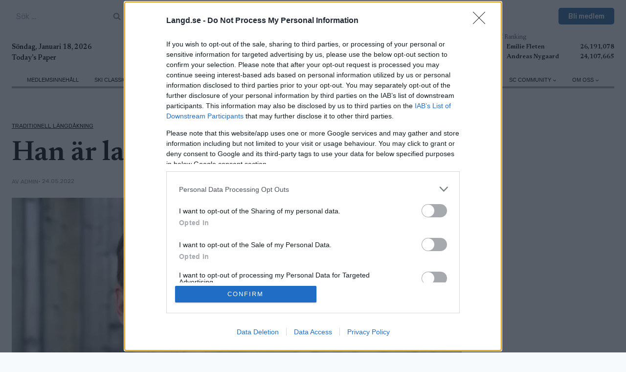

--- FILE ---
content_type: text/html; charset=UTF-8
request_url: https://www.langd.se/traditionell-langdakning/han-ar-landslagets-nya-lakare/
body_size: 45861
content:
<!doctype html>
<html lang="sv-SE" class="no-js" itemtype="https://schema.org/Blog" itemscope>
<head>
	<meta charset="UTF-8">
	<meta name="viewport" content="width=device-width, initial-scale=1, minimum-scale=1">
	<meta name='robots' content='index, follow, max-image-preview:large, max-snippet:-1, max-video-preview:-1' />
	<style>img:is([sizes="auto" i], [sizes^="auto," i]) { contain-intrinsic-size: 3000px 1500px }</style>
	
	<!-- This site is optimized with the Yoast SEO Premium plugin v25.7.1 (Yoast SEO v26.7) - https://yoast.com/wordpress/plugins/seo/ -->
	<title>Han är landslagets nya läkare - Langd.se</title>
	<link rel="canonical" href="https://www.langd.se/traditionell-langdakning/han-ar-landslagets-nya-lakare/" />
	<meta property="og:locale" content="sv_SE" />
	<meta property="og:type" content="article" />
	<meta property="og:title" content="Han är landslagets nya läkare" />
	<meta property="og:description" content="Rickard Noberius tar över rollen som medicinskt ansvarig och läkare för längdlandslaget. – Vi har ett viktigt arbete framför oss och jag är redo att ta mig an den spännande utmaningen, säger Noberius i ett pressmeddelande." />
	<meta property="og:url" content="https://www.langd.se/traditionell-langdakning/han-ar-landslagets-nya-lakare/" />
	<meta property="og:site_name" content="Langd.se" />
	<meta property="article:publisher" content="https://www.facebook.com/www.langd.se" />
	<meta property="article:published_time" content="2022-05-23T22:00:00+00:00" />
	<meta property="og:image" content="https://www.langd.se/wp-content/uploads/sites/14/2024/09/noberius.jpg" />
	<meta property="og:image:width" content="1030" />
	<meta property="og:image:height" content="554" />
	<meta property="og:image:type" content="image/jpeg" />
	<meta name="author" content="admin" />
	<meta name="twitter:card" content="summary_large_image" />
	<meta name="twitter:label1" content="Skriven av" />
	<meta name="twitter:data1" content="admin" />
	<meta name="twitter:label2" content="Beräknad lästid" />
	<meta name="twitter:data2" content="2 minuter" />
	<script type="application/ld+json" class="yoast-schema-graph">{"@context":"https://schema.org","@graph":[{"@type":"Article","@id":"https://www.langd.se/traditionell-langdakning/han-ar-landslagets-nya-lakare/#article","isPartOf":{"@id":"https://www.langd.se/traditionell-langdakning/han-ar-landslagets-nya-lakare/"},"author":{"name":"admin","@id":"https://www.langd.se/#/schema/person/41685ef41bb7f146735d6465031c469c"},"headline":"Han är landslagets nya läkare","datePublished":"2022-05-23T22:00:00+00:00","mainEntityOfPage":{"@id":"https://www.langd.se/traditionell-langdakning/han-ar-landslagets-nya-lakare/"},"wordCount":324,"commentCount":0,"publisher":{"@id":"https://www.langd.se/#organization"},"image":{"@id":"https://www.langd.se/traditionell-langdakning/han-ar-landslagets-nya-lakare/#primaryimage"},"thumbnailUrl":"https://www.langd.se/wp-content/uploads/sites/14/2024/09/noberius.jpg","articleSection":["Traditionell längdåkning"],"inLanguage":"sv-SE","potentialAction":[{"@type":"CommentAction","name":"Comment","target":["https://www.langd.se/traditionell-langdakning/han-ar-landslagets-nya-lakare/#respond"]}],"copyrightYear":"2022","copyrightHolder":{"@id":"https://www.proxcskiing.com/#organization"}},{"@type":"WebPage","@id":"https://www.langd.se/traditionell-langdakning/han-ar-landslagets-nya-lakare/","url":"https://www.langd.se/traditionell-langdakning/han-ar-landslagets-nya-lakare/","name":"Han är landslagets nya läkare - Langd.se","isPartOf":{"@id":"https://www.langd.se/#website"},"primaryImageOfPage":{"@id":"https://www.langd.se/traditionell-langdakning/han-ar-landslagets-nya-lakare/#primaryimage"},"image":{"@id":"https://www.langd.se/traditionell-langdakning/han-ar-landslagets-nya-lakare/#primaryimage"},"thumbnailUrl":"https://www.langd.se/wp-content/uploads/sites/14/2024/09/noberius.jpg","datePublished":"2022-05-23T22:00:00+00:00","breadcrumb":{"@id":"https://www.langd.se/traditionell-langdakning/han-ar-landslagets-nya-lakare/#breadcrumb"},"inLanguage":"sv-SE","potentialAction":[{"@type":"ReadAction","target":["https://www.langd.se/traditionell-langdakning/han-ar-landslagets-nya-lakare/"]}]},{"@type":"ImageObject","inLanguage":"sv-SE","@id":"https://www.langd.se/traditionell-langdakning/han-ar-landslagets-nya-lakare/#primaryimage","url":"https://www.langd.se/wp-content/uploads/sites/14/2024/09/noberius.jpg","contentUrl":"https://www.langd.se/wp-content/uploads/sites/14/2024/09/noberius.jpg","width":1030,"height":554},{"@type":"BreadcrumbList","@id":"https://www.langd.se/traditionell-langdakning/han-ar-landslagets-nya-lakare/#breadcrumb","itemListElement":[{"@type":"ListItem","position":1,"name":"Home","item":"https://www.langd.se/"},{"@type":"ListItem","position":2,"name":"Nyheter","item":"https://www.langd.se/nyheter/"},{"@type":"ListItem","position":3,"name":"Han är landslagets nya läkare"}]},{"@type":"WebSite","@id":"https://www.langd.se/#website","url":"https://www.langd.se/","name":"Langd.se","description":"Den ledande digitala nyhetssajten för längdskidåkning och skidskytte i Sverige. Vi nyhetsbevakar; gör reportage samt produkttester.","publisher":{"@id":"https://www.langd.se/#organization"},"potentialAction":[{"@type":"SearchAction","target":{"@type":"EntryPoint","urlTemplate":"https://www.langd.se/?s={search_term_string}"},"query-input":{"@type":"PropertyValueSpecification","valueRequired":true,"valueName":"search_term_string"}}],"inLanguage":"sv-SE"},{"@type":"Organization","@id":"https://www.langd.se/#organization","name":"W Sportsmedia AB","url":"https://www.langd.se/","logo":{"@type":"ImageObject","inLanguage":"sv-SE","@id":"https://www.langd.se/#/schema/logo/image/","url":"https://www.langd.se/wp-content/uploads/sites/14/2024/09/langd-1-1.svg","contentUrl":"https://www.langd.se/wp-content/uploads/sites/14/2024/09/langd-1-1.svg","width":2132,"height":305,"caption":"W Sportsmedia AB"},"image":{"@id":"https://www.langd.se/#/schema/logo/image/"},"sameAs":["https://www.facebook.com/www.langd.se","https://www.instagram.com/langdse/"]},{"@type":"Person","@id":"https://www.langd.se/#/schema/person/41685ef41bb7f146735d6465031c469c","name":"admin","image":{"@type":"ImageObject","inLanguage":"sv-SE","@id":"https://www.langd.se/#/schema/person/image/","url":"https://secure.gravatar.com/avatar/5ee56dc0c92431e44f769d89d93ba8e456188b7d74e9ad958b9398f231daa1ff?s=96&d=mm&r=g","contentUrl":"https://secure.gravatar.com/avatar/5ee56dc0c92431e44f769d89d93ba8e456188b7d74e9ad958b9398f231daa1ff?s=96&d=mm&r=g","caption":"admin"},"url":"https://www.langd.se/author/infowsm/"}]}</script>
	<!-- / Yoast SEO Premium plugin. -->


<link rel="alternate" type="application/rss+xml" title="Langd.se &raquo; Webbflöde" href="https://www.langd.se/feed/" />
<link rel="alternate" type="application/rss+xml" title="Langd.se &raquo; Kommentarsflöde" href="https://www.langd.se/comments/feed/" />
			<script>document.documentElement.classList.remove( 'no-js' );</script>
			<script>
window._wpemojiSettings = {"baseUrl":"https:\/\/s.w.org\/images\/core\/emoji\/16.0.1\/72x72\/","ext":".png","svgUrl":"https:\/\/s.w.org\/images\/core\/emoji\/16.0.1\/svg\/","svgExt":".svg","source":{"concatemoji":"https:\/\/www.langd.se\/wp-includes\/js\/wp-emoji-release.min.js?ver=6.8.3"}};
/*! This file is auto-generated */
!function(s,n){var o,i,e;function c(e){try{var t={supportTests:e,timestamp:(new Date).valueOf()};sessionStorage.setItem(o,JSON.stringify(t))}catch(e){}}function p(e,t,n){e.clearRect(0,0,e.canvas.width,e.canvas.height),e.fillText(t,0,0);var t=new Uint32Array(e.getImageData(0,0,e.canvas.width,e.canvas.height).data),a=(e.clearRect(0,0,e.canvas.width,e.canvas.height),e.fillText(n,0,0),new Uint32Array(e.getImageData(0,0,e.canvas.width,e.canvas.height).data));return t.every(function(e,t){return e===a[t]})}function u(e,t){e.clearRect(0,0,e.canvas.width,e.canvas.height),e.fillText(t,0,0);for(var n=e.getImageData(16,16,1,1),a=0;a<n.data.length;a++)if(0!==n.data[a])return!1;return!0}function f(e,t,n,a){switch(t){case"flag":return n(e,"\ud83c\udff3\ufe0f\u200d\u26a7\ufe0f","\ud83c\udff3\ufe0f\u200b\u26a7\ufe0f")?!1:!n(e,"\ud83c\udde8\ud83c\uddf6","\ud83c\udde8\u200b\ud83c\uddf6")&&!n(e,"\ud83c\udff4\udb40\udc67\udb40\udc62\udb40\udc65\udb40\udc6e\udb40\udc67\udb40\udc7f","\ud83c\udff4\u200b\udb40\udc67\u200b\udb40\udc62\u200b\udb40\udc65\u200b\udb40\udc6e\u200b\udb40\udc67\u200b\udb40\udc7f");case"emoji":return!a(e,"\ud83e\udedf")}return!1}function g(e,t,n,a){var r="undefined"!=typeof WorkerGlobalScope&&self instanceof WorkerGlobalScope?new OffscreenCanvas(300,150):s.createElement("canvas"),o=r.getContext("2d",{willReadFrequently:!0}),i=(o.textBaseline="top",o.font="600 32px Arial",{});return e.forEach(function(e){i[e]=t(o,e,n,a)}),i}function t(e){var t=s.createElement("script");t.src=e,t.defer=!0,s.head.appendChild(t)}"undefined"!=typeof Promise&&(o="wpEmojiSettingsSupports",i=["flag","emoji"],n.supports={everything:!0,everythingExceptFlag:!0},e=new Promise(function(e){s.addEventListener("DOMContentLoaded",e,{once:!0})}),new Promise(function(t){var n=function(){try{var e=JSON.parse(sessionStorage.getItem(o));if("object"==typeof e&&"number"==typeof e.timestamp&&(new Date).valueOf()<e.timestamp+604800&&"object"==typeof e.supportTests)return e.supportTests}catch(e){}return null}();if(!n){if("undefined"!=typeof Worker&&"undefined"!=typeof OffscreenCanvas&&"undefined"!=typeof URL&&URL.createObjectURL&&"undefined"!=typeof Blob)try{var e="postMessage("+g.toString()+"("+[JSON.stringify(i),f.toString(),p.toString(),u.toString()].join(",")+"));",a=new Blob([e],{type:"text/javascript"}),r=new Worker(URL.createObjectURL(a),{name:"wpTestEmojiSupports"});return void(r.onmessage=function(e){c(n=e.data),r.terminate(),t(n)})}catch(e){}c(n=g(i,f,p,u))}t(n)}).then(function(e){for(var t in e)n.supports[t]=e[t],n.supports.everything=n.supports.everything&&n.supports[t],"flag"!==t&&(n.supports.everythingExceptFlag=n.supports.everythingExceptFlag&&n.supports[t]);n.supports.everythingExceptFlag=n.supports.everythingExceptFlag&&!n.supports.flag,n.DOMReady=!1,n.readyCallback=function(){n.DOMReady=!0}}).then(function(){return e}).then(function(){var e;n.supports.everything||(n.readyCallback(),(e=n.source||{}).concatemoji?t(e.concatemoji):e.wpemoji&&e.twemoji&&(t(e.twemoji),t(e.wpemoji)))}))}((window,document),window._wpemojiSettings);
</script>
<link rel='stylesheet' id='kadence-blocks-rowlayout-css' href='https://www.langd.se/wp-content/plugins/kadence-blocks/dist/style-blocks-rowlayout.css?ver=3.5.0' media='all' />
<link rel='stylesheet' id='kadence-blocks-column-css' href='https://www.langd.se/wp-content/plugins/kadence-blocks/dist/style-blocks-column.css?ver=3.5.0' media='all' />
<style id='kadence-blocks-advancedheading-inline-css'>
.wp-block-kadence-advancedheading mark{background:transparent;border-style:solid;border-width:0}.wp-block-kadence-advancedheading mark.kt-highlight{color:#f76a0c;}.kb-adv-heading-icon{display: inline-flex;justify-content: center;align-items: center;} .is-layout-constrained > .kb-advanced-heading-link {display: block;}.single-content .kadence-advanced-heading-wrapper h1, .single-content .kadence-advanced-heading-wrapper h2, .single-content .kadence-advanced-heading-wrapper h3, .single-content .kadence-advanced-heading-wrapper h4, .single-content .kadence-advanced-heading-wrapper h5, .single-content .kadence-advanced-heading-wrapper h6 {margin: 1.5em 0 .5em;}.single-content .kadence-advanced-heading-wrapper+* { margin-top:0;}
</style>
<link rel='stylesheet' id='kadence-blocks-image-css' href='https://www.langd.se/wp-content/plugins/kadence-blocks/dist/style-blocks-image.css?ver=3.5.0' media='all' />
<link rel='stylesheet' id='kadence-blocks-icon-css' href='https://www.langd.se/wp-content/plugins/kadence-blocks/dist/style-blocks-icon.css?ver=3.5.0' media='all' />
<link rel='stylesheet' id='kadence-blocks-advancedbtn-css' href='https://www.langd.se/wp-content/plugins/kadence-blocks/dist/style-blocks-advancedbtn.css?ver=3.5.0' media='all' />
<link rel='stylesheet' id='kadence-blocks-pro-dynamiclist-css' href='https://www.langd.se/wp-content/plugins/kadence-blocks-pro/dist/style-blocks-dynamiclist.css?ver=2.7.1' media='all' />
<link rel='stylesheet' id='kadence-blocks-pro-dynamichtml-css' href='https://www.langd.se/wp-content/plugins/kadence-blocks-pro/dist/style-blocks-dynamichtml.css?ver=2.7.1' media='all' />
<link rel='stylesheet' id='kadence-blocks-pro-query-css' href='https://www.langd.se/wp-content/plugins/kadence-blocks-pro/dist/style-blocks-query.css?ver=2.7.1' media='all' />
<link rel='stylesheet' id='dashicons-css' href='https://www.langd.se/wp-includes/css/dashicons.min.css?ver=6.8.3' media='all' />
<link rel='stylesheet' id='post-views-counter-frontend-css' href='https://www.langd.se/wp-content/plugins/post-views-counter/css/frontend.css?ver=1.7.0' media='all' />
<style id='wp-emoji-styles-inline-css'>

	img.wp-smiley, img.emoji {
		display: inline !important;
		border: none !important;
		box-shadow: none !important;
		height: 1em !important;
		width: 1em !important;
		margin: 0 0.07em !important;
		vertical-align: -0.1em !important;
		background: none !important;
		padding: 0 !important;
	}
</style>
<link rel='stylesheet' id='wp-block-library-css' href='https://www.langd.se/wp-includes/css/dist/block-library/style.min.css?ver=6.8.3' media='all' />
<style id='classic-theme-styles-inline-css'>
/*! This file is auto-generated */
.wp-block-button__link{color:#fff;background-color:#32373c;border-radius:9999px;box-shadow:none;text-decoration:none;padding:calc(.667em + 2px) calc(1.333em + 2px);font-size:1.125em}.wp-block-file__button{background:#32373c;color:#fff;text-decoration:none}
</style>
<style id='global-styles-inline-css'>
:root{--wp--preset--aspect-ratio--square: 1;--wp--preset--aspect-ratio--4-3: 4/3;--wp--preset--aspect-ratio--3-4: 3/4;--wp--preset--aspect-ratio--3-2: 3/2;--wp--preset--aspect-ratio--2-3: 2/3;--wp--preset--aspect-ratio--16-9: 16/9;--wp--preset--aspect-ratio--9-16: 9/16;--wp--preset--color--black: #000000;--wp--preset--color--cyan-bluish-gray: #abb8c3;--wp--preset--color--white: #ffffff;--wp--preset--color--pale-pink: #f78da7;--wp--preset--color--vivid-red: #cf2e2e;--wp--preset--color--luminous-vivid-orange: #ff6900;--wp--preset--color--luminous-vivid-amber: #fcb900;--wp--preset--color--light-green-cyan: #7bdcb5;--wp--preset--color--vivid-green-cyan: #00d084;--wp--preset--color--pale-cyan-blue: #8ed1fc;--wp--preset--color--vivid-cyan-blue: #0693e3;--wp--preset--color--vivid-purple: #9b51e0;--wp--preset--color--theme-palette-1: var(--global-palette1);--wp--preset--color--theme-palette-2: var(--global-palette2);--wp--preset--color--theme-palette-3: var(--global-palette3);--wp--preset--color--theme-palette-4: var(--global-palette4);--wp--preset--color--theme-palette-5: var(--global-palette5);--wp--preset--color--theme-palette-6: var(--global-palette6);--wp--preset--color--theme-palette-7: var(--global-palette7);--wp--preset--color--theme-palette-8: var(--global-palette8);--wp--preset--color--theme-palette-9: var(--global-palette9);--wp--preset--gradient--vivid-cyan-blue-to-vivid-purple: linear-gradient(135deg,rgba(6,147,227,1) 0%,rgb(155,81,224) 100%);--wp--preset--gradient--light-green-cyan-to-vivid-green-cyan: linear-gradient(135deg,rgb(122,220,180) 0%,rgb(0,208,130) 100%);--wp--preset--gradient--luminous-vivid-amber-to-luminous-vivid-orange: linear-gradient(135deg,rgba(252,185,0,1) 0%,rgba(255,105,0,1) 100%);--wp--preset--gradient--luminous-vivid-orange-to-vivid-red: linear-gradient(135deg,rgba(255,105,0,1) 0%,rgb(207,46,46) 100%);--wp--preset--gradient--very-light-gray-to-cyan-bluish-gray: linear-gradient(135deg,rgb(238,238,238) 0%,rgb(169,184,195) 100%);--wp--preset--gradient--cool-to-warm-spectrum: linear-gradient(135deg,rgb(74,234,220) 0%,rgb(151,120,209) 20%,rgb(207,42,186) 40%,rgb(238,44,130) 60%,rgb(251,105,98) 80%,rgb(254,248,76) 100%);--wp--preset--gradient--blush-light-purple: linear-gradient(135deg,rgb(255,206,236) 0%,rgb(152,150,240) 100%);--wp--preset--gradient--blush-bordeaux: linear-gradient(135deg,rgb(254,205,165) 0%,rgb(254,45,45) 50%,rgb(107,0,62) 100%);--wp--preset--gradient--luminous-dusk: linear-gradient(135deg,rgb(255,203,112) 0%,rgb(199,81,192) 50%,rgb(65,88,208) 100%);--wp--preset--gradient--pale-ocean: linear-gradient(135deg,rgb(255,245,203) 0%,rgb(182,227,212) 50%,rgb(51,167,181) 100%);--wp--preset--gradient--electric-grass: linear-gradient(135deg,rgb(202,248,128) 0%,rgb(113,206,126) 100%);--wp--preset--gradient--midnight: linear-gradient(135deg,rgb(2,3,129) 0%,rgb(40,116,252) 100%);--wp--preset--font-size--small: var(--global-font-size-small);--wp--preset--font-size--medium: var(--global-font-size-medium);--wp--preset--font-size--large: var(--global-font-size-large);--wp--preset--font-size--x-large: 42px;--wp--preset--font-size--larger: var(--global-font-size-larger);--wp--preset--font-size--xxlarge: var(--global-font-size-xxlarge);--wp--preset--spacing--20: 0.44rem;--wp--preset--spacing--30: 0.67rem;--wp--preset--spacing--40: 1rem;--wp--preset--spacing--50: 1.5rem;--wp--preset--spacing--60: 2.25rem;--wp--preset--spacing--70: 3.38rem;--wp--preset--spacing--80: 5.06rem;--wp--preset--shadow--natural: 6px 6px 9px rgba(0, 0, 0, 0.2);--wp--preset--shadow--deep: 12px 12px 50px rgba(0, 0, 0, 0.4);--wp--preset--shadow--sharp: 6px 6px 0px rgba(0, 0, 0, 0.2);--wp--preset--shadow--outlined: 6px 6px 0px -3px rgba(255, 255, 255, 1), 6px 6px rgba(0, 0, 0, 1);--wp--preset--shadow--crisp: 6px 6px 0px rgba(0, 0, 0, 1);}:where(.is-layout-flex){gap: 0.5em;}:where(.is-layout-grid){gap: 0.5em;}body .is-layout-flex{display: flex;}.is-layout-flex{flex-wrap: wrap;align-items: center;}.is-layout-flex > :is(*, div){margin: 0;}body .is-layout-grid{display: grid;}.is-layout-grid > :is(*, div){margin: 0;}:where(.wp-block-columns.is-layout-flex){gap: 2em;}:where(.wp-block-columns.is-layout-grid){gap: 2em;}:where(.wp-block-post-template.is-layout-flex){gap: 1.25em;}:where(.wp-block-post-template.is-layout-grid){gap: 1.25em;}.has-black-color{color: var(--wp--preset--color--black) !important;}.has-cyan-bluish-gray-color{color: var(--wp--preset--color--cyan-bluish-gray) !important;}.has-white-color{color: var(--wp--preset--color--white) !important;}.has-pale-pink-color{color: var(--wp--preset--color--pale-pink) !important;}.has-vivid-red-color{color: var(--wp--preset--color--vivid-red) !important;}.has-luminous-vivid-orange-color{color: var(--wp--preset--color--luminous-vivid-orange) !important;}.has-luminous-vivid-amber-color{color: var(--wp--preset--color--luminous-vivid-amber) !important;}.has-light-green-cyan-color{color: var(--wp--preset--color--light-green-cyan) !important;}.has-vivid-green-cyan-color{color: var(--wp--preset--color--vivid-green-cyan) !important;}.has-pale-cyan-blue-color{color: var(--wp--preset--color--pale-cyan-blue) !important;}.has-vivid-cyan-blue-color{color: var(--wp--preset--color--vivid-cyan-blue) !important;}.has-vivid-purple-color{color: var(--wp--preset--color--vivid-purple) !important;}.has-black-background-color{background-color: var(--wp--preset--color--black) !important;}.has-cyan-bluish-gray-background-color{background-color: var(--wp--preset--color--cyan-bluish-gray) !important;}.has-white-background-color{background-color: var(--wp--preset--color--white) !important;}.has-pale-pink-background-color{background-color: var(--wp--preset--color--pale-pink) !important;}.has-vivid-red-background-color{background-color: var(--wp--preset--color--vivid-red) !important;}.has-luminous-vivid-orange-background-color{background-color: var(--wp--preset--color--luminous-vivid-orange) !important;}.has-luminous-vivid-amber-background-color{background-color: var(--wp--preset--color--luminous-vivid-amber) !important;}.has-light-green-cyan-background-color{background-color: var(--wp--preset--color--light-green-cyan) !important;}.has-vivid-green-cyan-background-color{background-color: var(--wp--preset--color--vivid-green-cyan) !important;}.has-pale-cyan-blue-background-color{background-color: var(--wp--preset--color--pale-cyan-blue) !important;}.has-vivid-cyan-blue-background-color{background-color: var(--wp--preset--color--vivid-cyan-blue) !important;}.has-vivid-purple-background-color{background-color: var(--wp--preset--color--vivid-purple) !important;}.has-black-border-color{border-color: var(--wp--preset--color--black) !important;}.has-cyan-bluish-gray-border-color{border-color: var(--wp--preset--color--cyan-bluish-gray) !important;}.has-white-border-color{border-color: var(--wp--preset--color--white) !important;}.has-pale-pink-border-color{border-color: var(--wp--preset--color--pale-pink) !important;}.has-vivid-red-border-color{border-color: var(--wp--preset--color--vivid-red) !important;}.has-luminous-vivid-orange-border-color{border-color: var(--wp--preset--color--luminous-vivid-orange) !important;}.has-luminous-vivid-amber-border-color{border-color: var(--wp--preset--color--luminous-vivid-amber) !important;}.has-light-green-cyan-border-color{border-color: var(--wp--preset--color--light-green-cyan) !important;}.has-vivid-green-cyan-border-color{border-color: var(--wp--preset--color--vivid-green-cyan) !important;}.has-pale-cyan-blue-border-color{border-color: var(--wp--preset--color--pale-cyan-blue) !important;}.has-vivid-cyan-blue-border-color{border-color: var(--wp--preset--color--vivid-cyan-blue) !important;}.has-vivid-purple-border-color{border-color: var(--wp--preset--color--vivid-purple) !important;}.has-vivid-cyan-blue-to-vivid-purple-gradient-background{background: var(--wp--preset--gradient--vivid-cyan-blue-to-vivid-purple) !important;}.has-light-green-cyan-to-vivid-green-cyan-gradient-background{background: var(--wp--preset--gradient--light-green-cyan-to-vivid-green-cyan) !important;}.has-luminous-vivid-amber-to-luminous-vivid-orange-gradient-background{background: var(--wp--preset--gradient--luminous-vivid-amber-to-luminous-vivid-orange) !important;}.has-luminous-vivid-orange-to-vivid-red-gradient-background{background: var(--wp--preset--gradient--luminous-vivid-orange-to-vivid-red) !important;}.has-very-light-gray-to-cyan-bluish-gray-gradient-background{background: var(--wp--preset--gradient--very-light-gray-to-cyan-bluish-gray) !important;}.has-cool-to-warm-spectrum-gradient-background{background: var(--wp--preset--gradient--cool-to-warm-spectrum) !important;}.has-blush-light-purple-gradient-background{background: var(--wp--preset--gradient--blush-light-purple) !important;}.has-blush-bordeaux-gradient-background{background: var(--wp--preset--gradient--blush-bordeaux) !important;}.has-luminous-dusk-gradient-background{background: var(--wp--preset--gradient--luminous-dusk) !important;}.has-pale-ocean-gradient-background{background: var(--wp--preset--gradient--pale-ocean) !important;}.has-electric-grass-gradient-background{background: var(--wp--preset--gradient--electric-grass) !important;}.has-midnight-gradient-background{background: var(--wp--preset--gradient--midnight) !important;}.has-small-font-size{font-size: var(--wp--preset--font-size--small) !important;}.has-medium-font-size{font-size: var(--wp--preset--font-size--medium) !important;}.has-large-font-size{font-size: var(--wp--preset--font-size--large) !important;}.has-x-large-font-size{font-size: var(--wp--preset--font-size--x-large) !important;}
:where(.wp-block-post-template.is-layout-flex){gap: 1.25em;}:where(.wp-block-post-template.is-layout-grid){gap: 1.25em;}
:where(.wp-block-columns.is-layout-flex){gap: 2em;}:where(.wp-block-columns.is-layout-grid){gap: 2em;}
:root :where(.wp-block-pullquote){font-size: 1.5em;line-height: 1.6;}
</style>
<link rel='stylesheet' id='kadence-global-css' href='https://www.langd.se/wp-content/themes/kadence/assets/css/global.min.css?ver=1.2.19' media='all' />
<style id='kadence-global-inline-css'>
/* Kadence Base CSS */
:root{--global-palette1:#2b6aa2;--global-palette2:#f6cd45;--global-palette3:#000000;--global-palette4:#000000;--global-palette5:#4a5568;--global-palette6:#81868b;--global-palette7:#ccd4e1;--global-palette8:#F7FAFC;--global-palette9:#ffffff;--global-palette9rgb:255, 255, 255;--global-palette-highlight:var(--global-palette4);--global-palette-highlight-alt:var(--global-palette2);--global-palette-highlight-alt2:var(--global-palette9);--global-palette-btn-bg:var(--global-palette1);--global-palette-btn-bg-hover:var(--global-palette2);--global-palette-btn:var(--global-palette9);--global-palette-btn-hover:var(--global-palette9);--global-body-font-family:Newsreader, serif;--global-heading-font-family:inherit;--global-primary-nav-font-family:Arial, Helvetica, sans-serif;--global-fallback-font:sans-serif;--global-display-fallback-font:sans-serif;--global-content-width:1290px;--global-content-wide-width:calc(1290px + 230px);--global-content-narrow-width:842px;--global-content-edge-padding:1.5rem;--global-content-boxed-padding:2rem;--global-calc-content-width:calc(1290px - var(--global-content-edge-padding) - var(--global-content-edge-padding) );--wp--style--global--content-size:var(--global-calc-content-width);}.wp-site-blocks{--global-vw:calc( 100vw - ( 0.5 * var(--scrollbar-offset)));}body{background:var(--global-palette8);}body, input, select, optgroup, textarea{font-style:normal;font-weight:normal;font-size:1rem;line-height:1.6;font-family:var(--global-body-font-family);color:var(--global-palette4);}.content-bg, body.content-style-unboxed .site{background:var(--global-palette9);}h1,h2,h3,h4,h5,h6{font-family:var(--global-heading-font-family);}h1{font-style:normal;font-weight:600;font-size:32px;line-height:1.5;color:var(--global-palette3);}h2{font-style:normal;font-weight:600;font-size:28px;line-height:1.5;color:var(--global-palette3);}h3{font-style:normal;font-weight:600;font-size:24px;line-height:1.5;color:var(--global-palette3);}h4{font-style:normal;font-weight:600;font-size:22px;line-height:1.5;color:var(--global-palette4);}h5{font-style:normal;font-weight:600;font-size:20px;line-height:1.5;color:var(--global-palette4);}h6{font-style:normal;font-weight:600;font-size:18px;line-height:1.5;color:var(--global-palette5);}.entry-hero .kadence-breadcrumbs{max-width:1290px;}.site-container, .site-header-row-layout-contained, .site-footer-row-layout-contained, .entry-hero-layout-contained, .comments-area, .alignfull > .wp-block-cover__inner-container, .alignwide > .wp-block-cover__inner-container{max-width:var(--global-content-width);}.content-width-narrow .content-container.site-container, .content-width-narrow .hero-container.site-container{max-width:var(--global-content-narrow-width);}@media all and (min-width: 1520px){.wp-site-blocks .content-container  .alignwide{margin-left:-115px;margin-right:-115px;width:unset;max-width:unset;}}@media all and (min-width: 1102px){.content-width-narrow .wp-site-blocks .content-container .alignwide{margin-left:-130px;margin-right:-130px;width:unset;max-width:unset;}}.content-style-boxed .wp-site-blocks .entry-content .alignwide{margin-left:calc( -1 * var( --global-content-boxed-padding ) );margin-right:calc( -1 * var( --global-content-boxed-padding ) );}.content-area{margin-top:5rem;margin-bottom:5rem;}@media all and (max-width: 1024px){.content-area{margin-top:3rem;margin-bottom:3rem;}}@media all and (max-width: 767px){.content-area{margin-top:2rem;margin-bottom:2rem;}}@media all and (max-width: 1024px){:root{--global-content-edge-padding:0.3rem;--global-content-boxed-padding:2rem;}}@media all and (max-width: 767px){:root{--global-content-edge-padding:0.3rem;--global-content-boxed-padding:1.5rem;}}.entry-content-wrap{padding:2rem;}@media all and (max-width: 1024px){.entry-content-wrap{padding:2rem;}}@media all and (max-width: 767px){.entry-content-wrap{padding:1.5rem;}}.entry.single-entry{box-shadow:0px 15px 15px -10px rgba(0,0,0,0.05);}.entry.loop-entry{box-shadow:0px 15px 15px -10px rgba(0,0,0,0.05);}.loop-entry .entry-content-wrap{padding:2rem;}@media all and (max-width: 1024px){.loop-entry .entry-content-wrap{padding:2rem;}}@media all and (max-width: 767px){.loop-entry .entry-content-wrap{padding:1.5rem;}}button, .button, .wp-block-button__link, input[type="button"], input[type="reset"], input[type="submit"], .fl-button, .elementor-button-wrapper .elementor-button, .wc-block-components-checkout-place-order-button, .wc-block-cart__submit{box-shadow:0px 0px 0px -7px rgba(0,0,0,0);}button:hover, button:focus, button:active, .button:hover, .button:focus, .button:active, .wp-block-button__link:hover, .wp-block-button__link:focus, .wp-block-button__link:active, input[type="button"]:hover, input[type="button"]:focus, input[type="button"]:active, input[type="reset"]:hover, input[type="reset"]:focus, input[type="reset"]:active, input[type="submit"]:hover, input[type="submit"]:focus, input[type="submit"]:active, .elementor-button-wrapper .elementor-button:hover, .elementor-button-wrapper .elementor-button:focus, .elementor-button-wrapper .elementor-button:active, .wc-block-cart__submit:hover{box-shadow:0px 15px 25px -7px rgba(0,0,0,0.1);}.kb-button.kb-btn-global-outline.kb-btn-global-inherit{padding-top:calc(px - 2px);padding-right:calc(px - 2px);padding-bottom:calc(px - 2px);padding-left:calc(px - 2px);}@media all and (min-width: 1025px){.transparent-header .entry-hero .entry-hero-container-inner{padding-top:calc(0px + 40px + 0px);}}@media all and (max-width: 1024px){.mobile-transparent-header .entry-hero .entry-hero-container-inner{padding-top:40px;}}@media all and (max-width: 767px){.mobile-transparent-header .entry-hero .entry-hero-container-inner{padding-top:40px;}}.post-title .title-entry-excerpt{font-style:normal;line-height:1.5;}@media all and (max-width: 767px){.post-title .title-entry-excerpt{line-height:1.5;}}.entry-hero.post-hero-section .entry-header{min-height:200px;}.loop-entry.type-post h2.entry-title{font-style:normal;line-height:1.1;color:var(--global-palette4);}.loop-entry.type-post .entry-taxonomies{font-style:normal;font-weight:normal;font-size:12px;line-height:1.2;font-family:Rubik, sans-serif;text-transform:none;}.loop-entry.type-post .entry-taxonomies, .loop-entry.type-post .entry-taxonomies a{color:var(--global-palette6);}.loop-entry.type-post .entry-taxonomies .category-style-pill a{background:var(--global-palette6);}.loop-entry.type-post .entry-meta{font-style:normal;font-weight:normal;font-family:Rubik, sans-serif;text-transform:uppercase;}.loop-entry.type-post .entry-meta{color:var(--global-palette6);}
/* Kadence Header CSS */
@media all and (max-width: 1024px){.mobile-transparent-header #masthead{position:absolute;left:0px;right:0px;z-index:100;}.kadence-scrollbar-fixer.mobile-transparent-header #masthead{right:var(--scrollbar-offset,0);}.mobile-transparent-header #masthead, .mobile-transparent-header .site-top-header-wrap .site-header-row-container-inner, .mobile-transparent-header .site-main-header-wrap .site-header-row-container-inner, .mobile-transparent-header .site-bottom-header-wrap .site-header-row-container-inner{background:transparent;}.site-header-row-tablet-layout-fullwidth, .site-header-row-tablet-layout-standard{padding:0px;}}@media all and (min-width: 1025px){.transparent-header #masthead{position:absolute;left:0px;right:0px;z-index:100;}.transparent-header.kadence-scrollbar-fixer #masthead{right:var(--scrollbar-offset,0);}.transparent-header #masthead, .transparent-header .site-top-header-wrap .site-header-row-container-inner, .transparent-header .site-main-header-wrap .site-header-row-container-inner, .transparent-header .site-bottom-header-wrap .site-header-row-container-inner{background:transparent;}}.site-branding a.brand img{max-width:470px;}.site-branding a.brand img.svg-logo-image{width:470px;}@media all and (max-width: 1024px){.site-branding a.brand img{max-width:200px;}.site-branding a.brand img.svg-logo-image{width:200px;}}@media all and (max-width: 767px){.site-branding a.brand img{max-width:150px;}.site-branding a.brand img.svg-logo-image{width:150px;}}.site-branding{padding:0px 0px 0px 0px;}@media all and (max-width: 1024px){.site-branding{padding:0px 0px 0px 0px;}}#masthead, #masthead .kadence-sticky-header.item-is-fixed:not(.item-at-start):not(.site-header-row-container):not(.site-main-header-wrap), #masthead .kadence-sticky-header.item-is-fixed:not(.item-at-start) > .site-header-row-container-inner{background:#ffffff;}@media all and (max-width: 1024px){#masthead, #masthead .kadence-sticky-header.item-is-fixed:not(.item-at-start):not(.site-header-row-container):not(.site-main-header-wrap), #masthead .kadence-sticky-header.item-is-fixed:not(.item-at-start) > .site-header-row-container-inner{background:var(--global-palette1);}}.site-main-header-wrap .site-header-row-container-inner{background:var(--global-palette9);}.site-main-header-inner-wrap{min-height:40px;}@media all and (max-width: 1024px){.site-main-header-wrap .site-header-row-container-inner{background:var(--global-palette1);}}@media all and (max-width: 1024px){.site-main-header-wrap .site-header-row-container-inner>.site-container{padding:10px 0px 0px 0px;}}.site-top-header-wrap .site-header-row-container-inner{background:var(--global-palette9);}.site-top-header-inner-wrap{min-height:0px;}.site-bottom-header-wrap .site-header-row-container-inner{border-bottom:3px double var(--global-palette1);}.site-bottom-header-inner-wrap{min-height:0px;}#masthead .kadence-sticky-header.item-is-fixed:not(.item-at-start) .header-menu-container > ul > li > a{color:var(--global-palette9);background:var(--global-palette8);}#masthead .kadence-sticky-header.item-is-fixed:not(.item-at-start) .mobile-toggle-open-container .menu-toggle-open, #masthead .kadence-sticky-header.item-is-fixed:not(.item-at-start) .search-toggle-open-container .search-toggle-open{color:var(--global-palette9);}#masthead .kadence-sticky-header.item-is-fixed:not(.item-at-start) .header-menu-container > ul > li > a:hover{color:var(--global-palette8);background:var(--global-palette8);}#masthead .kadence-sticky-header.item-is-fixed:not(.item-at-start) .mobile-toggle-open-container .menu-toggle-open:hover, #masthead .kadence-sticky-header.item-is-fixed:not(.item-at-start) .mobile-toggle-open-container .menu-toggle-open:focus, #masthead .kadence-sticky-header.item-is-fixed:not(.item-at-start) .search-toggle-open-container .search-toggle-open:hover, #masthead .kadence-sticky-header.item-is-fixed:not(.item-at-start) .search-toggle-open-container .search-toggle-open:focus{color:var(--global-palette8);}#masthead .kadence-sticky-header.item-is-fixed:not(.item-at-start) .header-menu-container > ul > li.current-menu-item > a, #masthead .kadence-sticky-header.item-is-fixed:not(.item-at-start) .header-menu-container > ul > li.current_page_item > a{color:var(--global-palette8);background:var(--global-palette8);}#masthead .kadence-sticky-header.item-is-fixed:not(.item-at-start) .header-button, #masthead .kadence-sticky-header.item-is-fixed:not(.item-at-start) .mobile-header-button-wrap .mobile-header-button{color:var(--global-palette9);background:var(--global-palette1);border-color:var(--global-palette9);}#masthead .kadence-sticky-header.item-is-fixed:not(.item-at-start) .header-button:hover, #masthead .kadence-sticky-header.item-is-fixed:not(.item-at-start) .mobile-header-button-wrap .mobile-header-button:hover{color:var(--global-palette9);background:var(--global-palette9);border-color:var(--global-palette9);}.header-navigation[class*="header-navigation-style-underline"] .header-menu-container.primary-menu-container>ul>li>a:after{width:calc( 100% - 1.2em);}.main-navigation .primary-menu-container > ul > li.menu-item > a{padding-left:calc(1.2em / 2);padding-right:calc(1.2em / 2);padding-top:0.55em;padding-bottom:0.55em;color:var(--global-palette4);}.main-navigation .primary-menu-container > ul > li.menu-item .dropdown-nav-special-toggle{right:calc(1.2em / 2);}.main-navigation .primary-menu-container > ul li.menu-item > a{font-style:normal;font-weight:400;font-size:0.7rem;line-height:1.4;font-family:var(--global-primary-nav-font-family);text-transform:uppercase;}.main-navigation .primary-menu-container > ul > li.menu-item > a:hover{color:var(--global-palette1);}.main-navigation .primary-menu-container > ul > li.menu-item.current-menu-item > a{color:var(--global-palette3);}.header-navigation[class*="header-navigation-style-underline"] .header-menu-container.secondary-menu-container>ul>li>a:after{width:calc( 100% - 3.5em);}.secondary-navigation .secondary-menu-container > ul > li.menu-item > a{padding-left:calc(3.5em / 2);padding-right:calc(3.5em / 2);padding-top:0em;padding-bottom:0em;color:var(--global-palette3);}.secondary-navigation .primary-menu-container > ul > li.menu-item .dropdown-nav-special-toggle{right:calc(3.5em / 2);}.secondary-navigation .secondary-menu-container > ul li.menu-item > a{font-style:normal;font-weight:500;font-size:13px;font-family:Newsreader, serif;}.secondary-navigation .secondary-menu-container > ul > li.menu-item > a:hover{color:var(--global-palette-highlight);}.secondary-navigation .secondary-menu-container > ul > li.menu-item.current-menu-item > a{color:var(--global-palette3);}.header-navigation .header-menu-container ul ul.sub-menu, .header-navigation .header-menu-container ul ul.submenu{background:var(--global-palette3);box-shadow:0px 2px 13px 0px rgba(0,0,0,0.1);}.header-navigation .header-menu-container ul ul li.menu-item, .header-menu-container ul.menu > li.kadence-menu-mega-enabled > ul > li.menu-item > a{border-bottom:1px solid rgba(255,255,255,0.1);}.header-navigation .header-menu-container ul ul li.menu-item > a{width:200px;padding-top:1em;padding-bottom:1em;color:var(--global-palette8);font-size:12px;}.header-navigation .header-menu-container ul ul li.menu-item > a:hover{color:var(--global-palette9);background:var(--global-palette4);}.header-navigation .header-menu-container ul ul li.menu-item.current-menu-item > a{color:var(--global-palette9);background:var(--global-palette4);}.mobile-toggle-open-container .menu-toggle-open, .mobile-toggle-open-container .menu-toggle-open:focus{color:var(--global-palette9);padding:0px 0px 0px 15px;font-size:14px;}.mobile-toggle-open-container .menu-toggle-open.menu-toggle-style-bordered{border:1px solid currentColor;}.mobile-toggle-open-container .menu-toggle-open .menu-toggle-icon{font-size:20px;}.mobile-toggle-open-container .menu-toggle-open:hover, .mobile-toggle-open-container .menu-toggle-open:focus-visible{color:var(--global-palette5);}.mobile-navigation ul li{font-style:normal;font-weight:normal;font-size:14px;font-family:Rubik, sans-serif;text-transform:uppercase;}.mobile-navigation ul li a{padding-top:0.55rem;padding-bottom:0.55rem;}.mobile-navigation ul li > a, .mobile-navigation ul li.menu-item-has-children > .drawer-nav-drop-wrap{background:#00183e;color:#f7fafc;}.mobile-navigation ul li > a:hover, .mobile-navigation ul li.menu-item-has-children > .drawer-nav-drop-wrap:hover{background:#00183e;}.mobile-navigation ul li.current-menu-item > a, .mobile-navigation ul li.current-menu-item.menu-item-has-children > .drawer-nav-drop-wrap{background:#00183e;color:var(--global-palette1);}.mobile-navigation ul li.menu-item-has-children .drawer-nav-drop-wrap, .mobile-navigation ul li:not(.menu-item-has-children) a{border-bottom:1px solid #00183e;}.mobile-navigation:not(.drawer-navigation-parent-toggle-true) ul li.menu-item-has-children .drawer-nav-drop-wrap button{border-left:1px solid #00183e;}#mobile-drawer .drawer-header .drawer-toggle{padding:0.6em 0.15em 0.6em 0.15em;font-size:24px;}.header-html{font-style:normal;font-weight:600;font-size:14px;}.mobile-html{margin:0px 5px 0px 0px;}
/* Kadence Footer CSS */
.site-middle-footer-wrap .site-footer-row-container-inner{font-style:normal;font-weight:400;font-family:Arial, Helvetica, sans-serif;}.site-middle-footer-inner-wrap{padding-top:0px;padding-bottom:0px;grid-column-gap:5px;grid-row-gap:5px;}.site-middle-footer-inner-wrap .widget{margin-bottom:35px;}.site-middle-footer-inner-wrap .site-footer-section:not(:last-child):after{right:calc(-5px / 2);}.site-top-footer-wrap .site-footer-row-container-inner{font-style:normal;font-weight:400;font-family:Arial, Helvetica, sans-serif;border-top:3px double var(--global-palette1);}.site-top-footer-inner-wrap{min-height:38px;padding-top:19px;padding-bottom:20px;grid-column-gap:200px;grid-row-gap:200px;}.site-top-footer-inner-wrap .widget{margin-bottom:116px;}.site-top-footer-inner-wrap .site-footer-section:not(:last-child):after{border-right:0px none transparent;right:calc(-200px / 2);}.site-bottom-footer-wrap .site-footer-row-container-inner{font-style:normal;font-weight:400;font-family:Arial, Helvetica, sans-serif;}.site-bottom-footer-inner-wrap{padding-top:20px;padding-bottom:40px;grid-column-gap:30px;}.site-bottom-footer-inner-wrap .widget{margin-bottom:30px;}.site-bottom-footer-inner-wrap .site-footer-section:not(:last-child):after{right:calc(-30px / 2);}#colophon .footer-html{font-style:normal;font-weight:normal;font-size:15px;font-family:Rubik, sans-serif;}#colophon .footer-navigation .footer-menu-container > ul > li > a{padding-left:calc(12em / 2);padding-right:calc(12em / 2);padding-top:calc(0.1em / 2);padding-bottom:calc(0.1em / 2);color:var(--global-palette5);}#colophon .footer-navigation .footer-menu-container > ul li a{font-style:normal;font-weight:normal;font-size:14px;font-family:Rubik, sans-serif;}#colophon .footer-navigation .footer-menu-container > ul li a:hover{color:var(--global-palette-highlight);}#colophon .footer-navigation .footer-menu-container > ul li.current-menu-item > a{color:var(--global-palette3);}@media all and (max-width: 767px){#colophon .footer-navigation .footer-menu-container > ul li a{font-size:15px;line-height:1.4;}}
/* Kadence Pro Header CSS */
.header-navigation-dropdown-direction-left ul ul.submenu, .header-navigation-dropdown-direction-left ul ul.sub-menu{right:0px;left:auto;}.rtl .header-navigation-dropdown-direction-right ul ul.submenu, .rtl .header-navigation-dropdown-direction-right ul ul.sub-menu{left:0px;right:auto;}.header-account-button .nav-drop-title-wrap > .kadence-svg-iconset, .header-account-button > .kadence-svg-iconset{font-size:1.2em;}.site-header-item .header-account-button .nav-drop-title-wrap, .site-header-item .header-account-wrap > .header-account-button{display:flex;align-items:center;}.header-account-style-icon_label .header-account-label{padding-left:5px;}.header-account-style-label_icon .header-account-label{padding-right:5px;}.site-header-item .header-account-wrap .header-account-button{text-decoration:none;box-shadow:none;color:inherit;background:transparent;padding:0.6em 0em 0.6em 0em;}.header-mobile-account-wrap .header-account-button .nav-drop-title-wrap > .kadence-svg-iconset, .header-mobile-account-wrap .header-account-button > .kadence-svg-iconset{font-size:20px;}.header-mobile-account-wrap .header-account-button .nav-drop-title-wrap, .header-mobile-account-wrap > .header-account-button{display:flex;align-items:center;}.header-mobile-account-wrap.header-account-style-icon_label .header-account-label{padding-left:5px;}.header-mobile-account-wrap.header-account-style-label_icon .header-account-label{padding-right:5px;}.header-mobile-account-wrap .header-account-button{text-decoration:none;box-shadow:none;color:var(--global-palette9);background:transparent;padding:0.6em 0em 0.6em 0em;}.header-mobile-account-wrap{margin:0px 15px 0px 0px;}#login-drawer .drawer-inner .drawer-content{display:flex;justify-content:center;align-items:center;position:absolute;top:0px;bottom:0px;left:0px;right:0px;padding:0px;}#loginform p label{display:block;}#login-drawer #loginform{width:100%;}#login-drawer #loginform input{width:100%;}#login-drawer #loginform input[type="checkbox"]{width:auto;}#login-drawer .drawer-inner .drawer-header{position:relative;z-index:100;}#login-drawer .drawer-content_inner.widget_login_form_inner{padding:2em;width:100%;max-width:350px;border-radius:.25rem;background:var(--global-palette9);color:var(--global-palette4);}#login-drawer .lost_password a{color:var(--global-palette6);}#login-drawer .lost_password, #login-drawer .register-field{text-align:center;}#login-drawer .widget_login_form_inner p{margin-top:1.2em;margin-bottom:0em;}#login-drawer .widget_login_form_inner p:first-child{margin-top:0em;}#login-drawer .widget_login_form_inner label{margin-bottom:0.5em;}#login-drawer hr.register-divider{margin:1.2em 0;border-width:1px;}#login-drawer .register-field{font-size:90%;}@media all and (min-width: 1025px){#login-drawer hr.register-divider.hide-desktop{display:none;}#login-drawer p.register-field.hide-desktop{display:none;}}@media all and (max-width: 1024px){#login-drawer hr.register-divider.hide-mobile{display:none;}#login-drawer p.register-field.hide-mobile{display:none;}}@media all and (max-width: 767px){#login-drawer hr.register-divider.hide-mobile{display:none;}#login-drawer p.register-field.hide-mobile{display:none;}}.tertiary-navigation .tertiary-menu-container > ul > li.menu-item > a{padding-left:calc(1.2em / 2);padding-right:calc(1.2em / 2);padding-top:0.6em;padding-bottom:0.6em;color:var(--global-palette5);}.tertiary-navigation .tertiary-menu-container > ul > li.menu-item > a:hover{color:var(--global-palette-highlight);}.tertiary-navigation .tertiary-menu-container > ul > li.menu-item.current-menu-item > a{color:var(--global-palette3);}.header-navigation[class*="header-navigation-style-underline"] .header-menu-container.tertiary-menu-container>ul>li>a:after{width:calc( 100% - 1.2em);}.quaternary-navigation .quaternary-menu-container > ul > li.menu-item > a{padding-left:calc(1.2em / 2);padding-right:calc(1.2em / 2);padding-top:0.6em;padding-bottom:0.6em;color:var(--global-palette5);}.quaternary-navigation .quaternary-menu-container > ul > li.menu-item > a:hover{color:var(--global-palette-highlight);}.quaternary-navigation .quaternary-menu-container > ul > li.menu-item.current-menu-item > a{color:var(--global-palette3);}.header-navigation[class*="header-navigation-style-underline"] .header-menu-container.quaternary-menu-container>ul>li>a:after{width:calc( 100% - 1.2em);}#main-header .header-divider{border-right:1px solid var(--global-palette6);height:50%;}#main-header .header-divider2{border-right:1px solid var(--global-palette6);height:50%;}#main-header .header-divider3{border-right:1px solid var(--global-palette6);height:50%;}#mobile-header .header-mobile-divider, #mobile-drawer .header-mobile-divider{border-right:1px solid var(--global-palette6);height:50%;}#mobile-drawer .header-mobile-divider{border-top:1px solid var(--global-palette6);width:50%;}#mobile-header .header-mobile-divider2{border-right:1px solid var(--global-palette6);height:50%;}#mobile-drawer .header-mobile-divider2{border-top:1px solid var(--global-palette6);width:50%;}.header-item-search-bar form ::-webkit-input-placeholder{color:currentColor;opacity:0.5;}.header-item-search-bar form ::placeholder{color:currentColor;opacity:0.5;}.header-search-bar form{max-width:100%;width:240px;}.header-search-bar form input.search-field{font-style:normal;font-weight:normal;font-family:Rubik, sans-serif;background:var(--global-palette9);border-color:var(--global-palette9);}.header-search-bar form input.search-field:focus{background:var(--global-palette9);border-color:var(--global-palette9);}.header-mobile-search-bar form{max-width:calc(100vw - var(--global-sm-spacing) - var(--global-sm-spacing));width:600rem;}.header-mobile-search-bar form input.search-field{font-style:normal;font-weight:normal;font-family:Rubik, sans-serif;}.header-widget-lstyle-normal .header-widget-area-inner a:not(.button){text-decoration:underline;}.element-contact-inner-wrap{display:flex;flex-wrap:wrap;align-items:center;margin-top:-0.6em;margin-left:calc(-0.6em / 2);margin-right:calc(-0.6em / 2);}.element-contact-inner-wrap .header-contact-item{display:inline-flex;flex-wrap:wrap;align-items:center;margin-top:0.6em;margin-left:calc(0.6em / 2);margin-right:calc(0.6em / 2);}.element-contact-inner-wrap .header-contact-item .kadence-svg-iconset{font-size:1em;}.header-contact-item img{display:inline-block;}.header-contact-item .contact-label{margin-left:0.3em;}.rtl .header-contact-item .contact-label{margin-right:0.3em;margin-left:0px;}.header-mobile-contact-wrap .element-contact-inner-wrap{display:flex;flex-wrap:wrap;align-items:center;margin-top:-0.6em;margin-left:calc(-0.6em / 2);margin-right:calc(-0.6em / 2);}.header-mobile-contact-wrap .element-contact-inner-wrap .header-contact-item{display:inline-flex;flex-wrap:wrap;align-items:center;margin-top:0.6em;margin-left:calc(0.6em / 2);margin-right:calc(0.6em / 2);}.header-mobile-contact-wrap .element-contact-inner-wrap .header-contact-item .kadence-svg-iconset{font-size:1em;}#main-header .header-button2{border:2px none transparent;box-shadow:0px 0px 0px -7px rgba(0,0,0,0);}#main-header .header-button2:hover{box-shadow:0px 15px 25px -7px rgba(0,0,0,0.1);}.mobile-header-button2-wrap .mobile-header-button-inner-wrap .mobile-header-button2{border:2px none transparent;box-shadow:0px 0px 0px -7px rgba(0,0,0,0);}.mobile-header-button2-wrap .mobile-header-button-inner-wrap .mobile-header-button2:hover{box-shadow:0px 15px 25px -7px rgba(0,0,0,0.1);}#widget-drawer.popup-drawer-layout-fullwidth .drawer-content .header-widget2, #widget-drawer.popup-drawer-layout-sidepanel .drawer-inner{max-width:400px;}#widget-drawer.popup-drawer-layout-fullwidth .drawer-content .header-widget2{margin:0 auto;}.widget-toggle-open{display:flex;align-items:center;background:transparent;box-shadow:none;}.widget-toggle-open:hover, .widget-toggle-open:focus{border-color:currentColor;background:transparent;box-shadow:none;}.widget-toggle-open .widget-toggle-icon{display:flex;}.widget-toggle-open .widget-toggle-label{padding-right:5px;}.rtl .widget-toggle-open .widget-toggle-label{padding-left:5px;padding-right:0px;}.widget-toggle-open .widget-toggle-label:empty, .rtl .widget-toggle-open .widget-toggle-label:empty{padding-right:0px;padding-left:0px;}.widget-toggle-open-container .widget-toggle-open{color:var(--global-palette5);padding:0.4em 0.6em 0.4em 0.6em;font-size:14px;}.widget-toggle-open-container .widget-toggle-open.widget-toggle-style-bordered{border:1px solid currentColor;}.widget-toggle-open-container .widget-toggle-open .widget-toggle-icon{font-size:20px;}.widget-toggle-open-container .widget-toggle-open:hover, .widget-toggle-open-container .widget-toggle-open:focus{color:var(--global-palette-highlight);}#widget-drawer .header-widget-2style-normal a:not(.button){text-decoration:underline;}#widget-drawer .header-widget-2style-plain a:not(.button){text-decoration:none;}#widget-drawer .header-widget2 .widget-title{color:var(--global-palette9);}#widget-drawer .header-widget2{color:var(--global-palette8);}#widget-drawer .header-widget2 a:not(.button), #widget-drawer .header-widget2 .drawer-sub-toggle{color:var(--global-palette8);}#widget-drawer .header-widget2 a:not(.button):hover, #widget-drawer .header-widget2 .drawer-sub-toggle:hover{color:var(--global-palette9);}#mobile-secondary-site-navigation ul li{font-size:14px;}#mobile-secondary-site-navigation ul li a{padding-top:1em;padding-bottom:1em;}#mobile-secondary-site-navigation ul li > a, #mobile-secondary-site-navigation ul li.menu-item-has-children > .drawer-nav-drop-wrap{color:var(--global-palette8);}#mobile-secondary-site-navigation ul li.current-menu-item > a, #mobile-secondary-site-navigation ul li.current-menu-item.menu-item-has-children > .drawer-nav-drop-wrap{color:var(--global-palette-highlight);}#mobile-secondary-site-navigation ul li.menu-item-has-children .drawer-nav-drop-wrap, #mobile-secondary-site-navigation ul li:not(.menu-item-has-children) a{border-bottom:1px solid rgba(255,255,255,0.1);}#mobile-secondary-site-navigation:not(.drawer-navigation-parent-toggle-true) ul li.menu-item-has-children .drawer-nav-drop-wrap button{border-left:1px solid rgba(255,255,255,0.1);}
</style>
<link rel='stylesheet' id='kadence-header-css' href='https://www.langd.se/wp-content/themes/kadence/assets/css/header.min.css?ver=1.2.19' media='all' />
<link rel='stylesheet' id='kadence-content-css' href='https://www.langd.se/wp-content/themes/kadence/assets/css/content.min.css?ver=1.2.19' media='all' />
<link rel='stylesheet' id='kadence-footer-css' href='https://www.langd.se/wp-content/themes/kadence/assets/css/footer.min.css?ver=1.2.19' media='all' />
<link rel='stylesheet' id='menu-addons-css' href='https://www.langd.se/wp-content/plugins/kadence-pro/dist/mega-menu/menu-addon.css?ver=1.1.8' media='all' />
<style id='akismet-widget-style-inline-css'>

			.a-stats {
				--akismet-color-mid-green: #357b49;
				--akismet-color-white: #fff;
				--akismet-color-light-grey: #f6f7f7;

				max-width: 350px;
				width: auto;
			}

			.a-stats * {
				all: unset;
				box-sizing: border-box;
			}

			.a-stats strong {
				font-weight: 600;
			}

			.a-stats a.a-stats__link,
			.a-stats a.a-stats__link:visited,
			.a-stats a.a-stats__link:active {
				background: var(--akismet-color-mid-green);
				border: none;
				box-shadow: none;
				border-radius: 8px;
				color: var(--akismet-color-white);
				cursor: pointer;
				display: block;
				font-family: -apple-system, BlinkMacSystemFont, 'Segoe UI', 'Roboto', 'Oxygen-Sans', 'Ubuntu', 'Cantarell', 'Helvetica Neue', sans-serif;
				font-weight: 500;
				padding: 12px;
				text-align: center;
				text-decoration: none;
				transition: all 0.2s ease;
			}

			/* Extra specificity to deal with TwentyTwentyOne focus style */
			.widget .a-stats a.a-stats__link:focus {
				background: var(--akismet-color-mid-green);
				color: var(--akismet-color-white);
				text-decoration: none;
			}

			.a-stats a.a-stats__link:hover {
				filter: brightness(110%);
				box-shadow: 0 4px 12px rgba(0, 0, 0, 0.06), 0 0 2px rgba(0, 0, 0, 0.16);
			}

			.a-stats .count {
				color: var(--akismet-color-white);
				display: block;
				font-size: 1.5em;
				line-height: 1.4;
				padding: 0 13px;
				white-space: nowrap;
			}
		
</style>
<style id='kadence-blocks-global-variables-inline-css'>
:root {--global-kb-font-size-sm:clamp(0.8rem, 0.73rem + 0.217vw, 0.9rem);--global-kb-font-size-md:clamp(1.1rem, 0.995rem + 0.326vw, 1.25rem);--global-kb-font-size-lg:clamp(1.75rem, 1.576rem + 0.543vw, 2rem);--global-kb-font-size-xl:clamp(2.25rem, 1.728rem + 1.63vw, 3rem);--global-kb-font-size-xxl:clamp(2.5rem, 1.456rem + 3.26vw, 4rem);--global-kb-font-size-xxxl:clamp(2.75rem, 0.489rem + 7.065vw, 6rem);}
</style>
<style id='kadence_blocks_css-inline-css'>
.kb-row-layout-id60045_0296e4-8f > .kt-row-column-wrap{align-content:center;}:where(.kb-row-layout-id60045_0296e4-8f > .kt-row-column-wrap) > .wp-block-kadence-column{justify-content:center;}.kb-row-layout-id60045_0296e4-8f > .kt-row-column-wrap{padding-top:0px;padding-bottom:0px;grid-template-columns:minmax(0, 1fr);}.kb-row-layout-id60045_0296e4-8f{background-image:linear-gradient(0deg,rgb(0,47,108) 0%,rgb(0,24,62) 100%);}@media all and (max-width: 767px){.kb-row-layout-id60045_0296e4-8f > .kt-row-column-wrap{grid-template-columns:minmax(0, 1fr);}}.kadence-column60045_d6629b-30 > .kt-inside-inner-col{column-gap:var(--global-kb-gap-sm, 1rem);}.kadence-column60045_d6629b-30 > .kt-inside-inner-col{flex-direction:column;}.kadence-column60045_d6629b-30 > .kt-inside-inner-col > .aligncenter{width:100%;}@media all and (max-width: 1024px){.kadence-column60045_d6629b-30 > .kt-inside-inner-col{flex-direction:column;}}@media all and (max-width: 767px){.kadence-column60045_d6629b-30 > .kt-inside-inner-col{flex-direction:column;}}.kadence-column57516_0d8630-7b > .kt-inside-inner-col{column-gap:var(--global-kb-gap-sm, 1rem);}.kadence-column57516_0d8630-7b > .kt-inside-inner-col{flex-direction:column;}.kadence-column57516_0d8630-7b > .kt-inside-inner-col > .aligncenter{width:100%;}.kadence-column57516_0d8630-7b, .kt-inside-inner-col > .kadence-column57516_0d8630-7b:not(.specificity){margin-bottom:var(--global-kb-spacing-sm, 1.5rem);}@media all and (max-width: 1024px){.kadence-column57516_0d8630-7b > .kt-inside-inner-col{flex-direction:column;}}@media all and (max-width: 767px){.kadence-column57516_0d8630-7b > .kt-inside-inner-col{flex-direction:column;}}.kb-row-layout-id57516_dffead-6e > .kt-row-column-wrap{column-gap:8px;row-gap:var(--global-kb-gap-none, 0rem );padding-top:var( --global-kb-row-default-top, var(--global-kb-spacing-sm, 1.5rem) );padding-bottom:var( --global-kb-row-default-bottom, var(--global-kb-spacing-sm, 1.5rem) );grid-template-columns:minmax(0, calc(75% - ((8px * 1 )/2)))minmax(0, calc(25% - ((8px * 1 )/2)));}@media all and (max-width: 1024px){.kb-row-layout-id57516_dffead-6e > .kt-row-column-wrap{grid-template-columns:minmax(0, calc(75% - ((8px * 1 )/2)))minmax(0, calc(25% - ((8px * 1 )/2)));}}@media all and (max-width: 767px){.kb-row-layout-id57516_dffead-6e > .kt-row-column-wrap{grid-template-columns:minmax(0, 1fr);}}.kadence-column57516_14a6a4-ed > .kt-inside-inner-col{padding-left:0px;}.kadence-column57516_14a6a4-ed > .kt-inside-inner-col{column-gap:var(--global-kb-gap-sm, 1rem);}.kadence-column57516_14a6a4-ed > .kt-inside-inner-col{flex-direction:column;}.kadence-column57516_14a6a4-ed > .kt-inside-inner-col > .aligncenter{width:100%;}@media all and (max-width: 1024px){.kadence-column57516_14a6a4-ed > .kt-inside-inner-col{flex-direction:column;}}@media all and (max-width: 1024px){.kadence-column57516_14a6a4-ed, .kt-inside-inner-col > .kadence-column57516_14a6a4-ed:not(.specificity){margin-right:var(--global-kb-spacing-xxs, 0.5rem);margin-left:var(--global-kb-spacing-xxs, 0.5rem);}}@media all and (max-width: 767px){.kadence-column57516_14a6a4-ed > .kt-inside-inner-col{flex-direction:column;}}.wp-block-kadence-advancedheading.kt-adv-heading57516_68fd07-60, .wp-block-kadence-advancedheading.kt-adv-heading57516_68fd07-60[data-kb-block="kb-adv-heading57516_68fd07-60"]{margin-top:var(--global-kb-spacing-xs, 1rem);margin-bottom:var(--global-kb-spacing-xs, 1rem);font-size:57px;line-height:1.1;}.wp-block-kadence-advancedheading.kt-adv-heading57516_68fd07-60 mark.kt-highlight, .wp-block-kadence-advancedheading.kt-adv-heading57516_68fd07-60[data-kb-block="kb-adv-heading57516_68fd07-60"] mark.kt-highlight{-webkit-box-decoration-break:clone;box-decoration-break:clone;}@media all and (max-width: 1024px){.wp-block-kadence-advancedheading.kt-adv-heading57516_68fd07-60, .wp-block-kadence-advancedheading.kt-adv-heading57516_68fd07-60[data-kb-block="kb-adv-heading57516_68fd07-60"]{font-size:57px;}}@media all and (max-width: 767px){.wp-block-kadence-advancedheading.kt-adv-heading57516_68fd07-60, .wp-block-kadence-advancedheading.kt-adv-heading57516_68fd07-60[data-kb-block="kb-adv-heading57516_68fd07-60"]{margin-top:var(--global-kb-spacing-xxs, 0.5rem);margin-bottom:var(--global-kb-spacing-xs, 1rem);font-size:37px;}}.kadence-column57516_37afb9-78 > .kt-inside-inner-col{display:flex;}.kadence-column57516_37afb9-78 > .kt-inside-inner-col{column-gap:4px;}.kadence-column57516_37afb9-78 > .kt-inside-inner-col{flex-direction:row;flex-wrap:wrap;align-items:center;}.kadence-column57516_37afb9-78 > .kt-inside-inner-col > *, .kadence-column57516_37afb9-78 > .kt-inside-inner-col > figure.wp-block-image, .kadence-column57516_37afb9-78 > .kt-inside-inner-col > figure.wp-block-kadence-image{margin-top:0px;margin-bottom:0px;}.kadence-column57516_37afb9-78 > .kt-inside-inner-col > .kb-image-is-ratio-size{flex-grow:1;}.kadence-column57516_37afb9-78, .kt-inside-inner-col > .kadence-column57516_37afb9-78:not(.specificity){margin-bottom:var(--global-kb-spacing-sm, 1.5rem);}@media all and (max-width: 1024px){.kadence-column57516_37afb9-78 > .kt-inside-inner-col{flex-direction:row;flex-wrap:wrap;}}@media all and (min-width: 768px) and (max-width: 1024px){.kadence-column57516_37afb9-78 > .kt-inside-inner-col > *, .kadence-column57516_37afb9-78 > .kt-inside-inner-col > figure.wp-block-image, .kadence-column57516_37afb9-78 > .kt-inside-inner-col > figure.wp-block-kadence-image{margin-top:0px;margin-bottom:0px;}.kadence-column57516_37afb9-78 > .kt-inside-inner-col > .kb-image-is-ratio-size{flex-grow:1;}}@media all and (max-width: 767px){.kadence-column57516_37afb9-78 > .kt-inside-inner-col{flex-direction:row;flex-wrap:wrap;}.kadence-column57516_37afb9-78 > .kt-inside-inner-col > *, .kadence-column57516_37afb9-78 > .kt-inside-inner-col > figure.wp-block-image, .kadence-column57516_37afb9-78 > .kt-inside-inner-col > figure.wp-block-kadence-image{margin-top:0px;margin-bottom:0px;}.kadence-column57516_37afb9-78 > .kt-inside-inner-col > .kb-image-is-ratio-size{flex-grow:1;}}.wp-block-kadence-advancedheading.kt-adv-heading57516_b9187c-bd, .wp-block-kadence-advancedheading.kt-adv-heading57516_b9187c-bd[data-kb-block="kb-adv-heading57516_b9187c-bd"]{display:block;font-size:12px;line-height:1.2;font-weight:400;font-family:Rubik;text-transform:uppercase;}.wp-block-kadence-advancedheading.kt-adv-heading57516_b9187c-bd mark.kt-highlight, .wp-block-kadence-advancedheading.kt-adv-heading57516_b9187c-bd[data-kb-block="kb-adv-heading57516_b9187c-bd"] mark.kt-highlight{-webkit-box-decoration-break:clone;box-decoration-break:clone;}.wp-block-kadence-advancedheading.kt-adv-heading57516_b9187c-bd[data-kb-block="kb-adv-heading57516_b9187c-bd"] a, a.kb-advanced-heading-link.kt-adv-heading-link57516_b9187c-bd{text-decoration:none;}@media all and (max-width: 1024px){.wp-block-kadence-advancedheading.kt-adv-heading57516_b9187c-bd, .wp-block-kadence-advancedheading.kt-adv-heading57516_b9187c-bd[data-kb-block="kb-adv-heading57516_b9187c-bd"]{font-size:16px;}}@media all and (max-width: 767px){.wp-block-kadence-advancedheading.kt-adv-heading57516_b9187c-bd, .wp-block-kadence-advancedheading.kt-adv-heading57516_b9187c-bd[data-kb-block="kb-adv-heading57516_b9187c-bd"]{font-size:12px;}}.wp-block-kadence-advancedheading.kt-adv-heading57516_29681b-61, .wp-block-kadence-advancedheading.kt-adv-heading57516_29681b-61[data-kb-block="kb-adv-heading57516_29681b-61"]{display:block;font-size:12px;line-height:1.2;font-weight:400;font-family:Rubik;text-transform:uppercase;}.wp-block-kadence-advancedheading.kt-adv-heading57516_29681b-61 mark.kt-highlight, .wp-block-kadence-advancedheading.kt-adv-heading57516_29681b-61[data-kb-block="kb-adv-heading57516_29681b-61"] mark.kt-highlight{-webkit-box-decoration-break:clone;box-decoration-break:clone;}.wp-block-kadence-advancedheading.kt-adv-heading57516_29681b-61[data-kb-block="kb-adv-heading57516_29681b-61"] a, a.kb-advanced-heading-link.kt-adv-heading-link57516_29681b-61{text-decoration:none;}@media all and (max-width: 1024px){.wp-block-kadence-advancedheading.kt-adv-heading57516_29681b-61, .wp-block-kadence-advancedheading.kt-adv-heading57516_29681b-61[data-kb-block="kb-adv-heading57516_29681b-61"]{font-size:16px;}}@media all and (max-width: 767px){.wp-block-kadence-advancedheading.kt-adv-heading57516_29681b-61, .wp-block-kadence-advancedheading.kt-adv-heading57516_29681b-61[data-kb-block="kb-adv-heading57516_29681b-61"]{font-size:12px;}}.wp-block-kadence-advancedheading.kt-adv-heading57516_85151c-02, .wp-block-kadence-advancedheading.kt-adv-heading57516_85151c-02[data-kb-block="kb-adv-heading57516_85151c-02"]{display:block;font-size:12px;font-weight:400;font-family:Rubik;}.wp-block-kadence-advancedheading.kt-adv-heading57516_85151c-02 mark.kt-highlight, .wp-block-kadence-advancedheading.kt-adv-heading57516_85151c-02[data-kb-block="kb-adv-heading57516_85151c-02"] mark.kt-highlight{-webkit-box-decoration-break:clone;box-decoration-break:clone;}@media all and (max-width: 1024px){.wp-block-kadence-advancedheading.kt-adv-heading57516_85151c-02, .wp-block-kadence-advancedheading.kt-adv-heading57516_85151c-02[data-kb-block="kb-adv-heading57516_85151c-02"]{font-size:16px;}}@media all and (max-width: 767px){.wp-block-kadence-advancedheading.kt-adv-heading57516_85151c-02, .wp-block-kadence-advancedheading.kt-adv-heading57516_85151c-02[data-kb-block="kb-adv-heading57516_85151c-02"]{font-size:12px;}}.kadence-column57516_0d480c-49 > .kt-inside-inner-col{column-gap:var(--global-kb-gap-sm, 1rem);}.kadence-column57516_0d480c-49 > .kt-inside-inner-col{flex-direction:column;}.kadence-column57516_0d480c-49 > .kt-inside-inner-col > .aligncenter{width:100%;}.kadence-column57516_0d480c-49, .kt-inside-inner-col > .kadence-column57516_0d480c-49:not(.specificity){margin-bottom:var(--global-kb-spacing-xs, 1rem);}@media all and (max-width: 1024px){.kadence-column57516_0d480c-49 > .kt-inside-inner-col{flex-direction:column;}}@media all and (max-width: 767px){.kadence-column57516_0d480c-49 > .kt-inside-inner-col{flex-direction:column;}}.wp-block-kadence-image.kb-image57516_2d2fcd-3b:not(.kb-specificity-added):not(.kb-extra-specificity-added){margin-top:0px;margin-bottom:0px;}.kb-image57516_2d2fcd-3b .kb-image-has-overlay:after{opacity:0.3;}.kadence-column57516_8ad62e-13 > .kt-inside-inner-col{display:flex;}.kadence-column57516_8ad62e-13 > .kt-inside-inner-col{column-gap:var(--global-kb-gap-sm, 1rem);}.kadence-column57516_8ad62e-13 > .kt-inside-inner-col{flex-direction:column;justify-content:space-between;}.kadence-column57516_8ad62e-13 > .kt-inside-inner-col > .aligncenter{width:100%;}.kt-row-column-wrap > .kadence-column57516_8ad62e-13{align-self:center;}.kt-inner-column-height-full:not(.kt-has-1-columns) > .wp-block-kadence-column.kadence-column57516_8ad62e-13{align-self:auto;}.kt-inner-column-height-full:not(.kt-has-1-columns) > .wp-block-kadence-column.kadence-column57516_8ad62e-13 > .kt-inside-inner-col{flex-direction:column;justify-content:space-between;}@media all and (max-width: 1024px){.kt-row-column-wrap > .kadence-column57516_8ad62e-13{align-self:center;}}@media all and (max-width: 1024px){.kt-inner-column-height-full:not(.kt-has-1-columns) > .wp-block-kadence-column.kadence-column57516_8ad62e-13{align-self:auto;}}@media all and (max-width: 1024px){.kt-inner-column-height-full:not(.kt-has-1-columns) > .wp-block-kadence-column.kadence-column57516_8ad62e-13 > .kt-inside-inner-col{flex-direction:column;justify-content:space-between;}}@media all and (max-width: 1024px){.kadence-column57516_8ad62e-13 > .kt-inside-inner-col{flex-direction:column;}}@media all and (max-width: 767px){.kt-row-column-wrap > .kadence-column57516_8ad62e-13{align-self:center;}.kt-inner-column-height-full:not(.kt-has-1-columns) > .wp-block-kadence-column.kadence-column57516_8ad62e-13{align-self:auto;}.kt-inner-column-height-full:not(.kt-has-1-columns) > .wp-block-kadence-column.kadence-column57516_8ad62e-13 > .kt-inside-inner-col{flex-direction:column;justify-content:space-between;}.kadence-column57516_8ad62e-13 > .kt-inside-inner-col{flex-direction:column;}}.kadence-column37389_69c6b4-7e > .kt-inside-inner-col{display:flex;}.kadence-column37389_69c6b4-7e > .kt-inside-inner-col{column-gap:var(--global-kb-gap-sm, 1rem);}.kadence-column37389_69c6b4-7e > .kt-inside-inner-col{flex-direction:column;justify-content:space-between;}.kadence-column37389_69c6b4-7e > .kt-inside-inner-col > .aligncenter{width:100%;}.kt-row-column-wrap > .kadence-column37389_69c6b4-7e{align-self:center;}.kt-inner-column-height-full:not(.kt-has-1-columns) > .wp-block-kadence-column.kadence-column37389_69c6b4-7e{align-self:auto;}.kt-inner-column-height-full:not(.kt-has-1-columns) > .wp-block-kadence-column.kadence-column37389_69c6b4-7e > .kt-inside-inner-col{flex-direction:column;justify-content:space-between;}@media all and (max-width: 1024px){.kt-row-column-wrap > .kadence-column37389_69c6b4-7e{align-self:center;}}@media all and (max-width: 1024px){.kt-inner-column-height-full:not(.kt-has-1-columns) > .wp-block-kadence-column.kadence-column37389_69c6b4-7e{align-self:auto;}}@media all and (max-width: 1024px){.kt-inner-column-height-full:not(.kt-has-1-columns) > .wp-block-kadence-column.kadence-column37389_69c6b4-7e > .kt-inside-inner-col{flex-direction:column;justify-content:space-between;}}@media all and (max-width: 1024px){.kadence-column37389_69c6b4-7e > .kt-inside-inner-col{flex-direction:column;}}@media all and (max-width: 767px){.kt-row-column-wrap > .kadence-column37389_69c6b4-7e{align-self:center;}.kt-inner-column-height-full:not(.kt-has-1-columns) > .wp-block-kadence-column.kadence-column37389_69c6b4-7e{align-self:auto;}.kt-inner-column-height-full:not(.kt-has-1-columns) > .wp-block-kadence-column.kadence-column37389_69c6b4-7e > .kt-inside-inner-col{flex-direction:column;justify-content:space-between;}.kadence-column37389_69c6b4-7e > .kt-inside-inner-col{flex-direction:column;}}.kadence-column37389_f53749-62 > .kt-inside-inner-col{display:flex;}.kadence-column37389_f53749-62 > .kt-inside-inner-col{column-gap:var(--global-kb-gap-sm, 1rem);}.kadence-column37389_f53749-62 > .kt-inside-inner-col{flex-direction:row;flex-wrap:wrap;align-items:center;}.kadence-column37389_f53749-62 > .kt-inside-inner-col > *, .kadence-column37389_f53749-62 > .kt-inside-inner-col > figure.wp-block-image, .kadence-column37389_f53749-62 > .kt-inside-inner-col > figure.wp-block-kadence-image{margin-top:0px;margin-bottom:0px;}.kadence-column37389_f53749-62 > .kt-inside-inner-col > .kb-image-is-ratio-size{flex-grow:1;}@media all and (max-width: 1024px){.kadence-column37389_f53749-62 > .kt-inside-inner-col{flex-direction:row;flex-wrap:wrap;}}@media all and (min-width: 768px) and (max-width: 1024px){.kadence-column37389_f53749-62 > .kt-inside-inner-col > *, .kadence-column37389_f53749-62 > .kt-inside-inner-col > figure.wp-block-image, .kadence-column37389_f53749-62 > .kt-inside-inner-col > figure.wp-block-kadence-image{margin-top:0px;margin-bottom:0px;}.kadence-column37389_f53749-62 > .kt-inside-inner-col > .kb-image-is-ratio-size{flex-grow:1;}}@media all and (max-width: 767px){.kadence-column37389_f53749-62 > .kt-inside-inner-col{flex-direction:row;flex-wrap:wrap;}.kadence-column37389_f53749-62 > .kt-inside-inner-col > *, .kadence-column37389_f53749-62 > .kt-inside-inner-col > figure.wp-block-image, .kadence-column37389_f53749-62 > .kt-inside-inner-col > figure.wp-block-kadence-image{margin-top:0px;margin-bottom:0px;}.kadence-column37389_f53749-62 > .kt-inside-inner-col > .kb-image-is-ratio-size{flex-grow:1;}}.wp-block-kadence-advancedheading.kt-adv-heading37389_63a3f2-5a, .wp-block-kadence-advancedheading.kt-adv-heading37389_63a3f2-5a[data-kb-block="kb-adv-heading37389_63a3f2-5a"]{display:block;padding-top:0%;padding-right:var(--global-kb-spacing-xxs, 0.5rem);padding-bottom:0%;text-align:center;font-size:var(--global-kb-font-size-sm, 0.9rem);font-weight:700;}.wp-block-kadence-advancedheading.kt-adv-heading37389_63a3f2-5a mark.kt-highlight, .wp-block-kadence-advancedheading.kt-adv-heading37389_63a3f2-5a[data-kb-block="kb-adv-heading37389_63a3f2-5a"] mark.kt-highlight{-webkit-box-decoration-break:clone;box-decoration-break:clone;}.kadence-column37389_1d2528-97 > .kt-inside-inner-col{padding-top:0px;padding-right:0px;padding-bottom:0px;padding-left:0px;}.kadence-column37389_1d2528-97 > .kt-inside-inner-col{column-gap:var(--global-kb-gap-sm, 1rem);}.kadence-column37389_1d2528-97 > .kt-inside-inner-col{flex-direction:column;}.kadence-column37389_1d2528-97 > .kt-inside-inner-col > .aligncenter{width:100%;}.kadence-column37389_1d2528-97, .kt-inside-inner-col > .kadence-column37389_1d2528-97:not(.specificity){margin-top:0px;margin-right:0px;margin-bottom:0px;margin-left:0px;}@media all and (max-width: 1024px){.kadence-column37389_1d2528-97 > .kt-inside-inner-col{flex-direction:column;}}@media all and (max-width: 767px){.kadence-column37389_1d2528-97 > .kt-inside-inner-col{flex-direction:column;}}.kadence-column37389_c9a655-09 > .kt-inside-inner-col{display:flex;}.kadence-column37389_c9a655-09 > .kt-inside-inner-col{column-gap:var(--global-kb-gap-sm, 1rem);}.kadence-column37389_c9a655-09 > .kt-inside-inner-col{flex-direction:column;align-items:flex-end;}.kadence-column37389_c9a655-09 > .kt-inside-inner-col > .kb-image-is-ratio-size{align-self:stretch;}.kadence-column37389_c9a655-09 > .kt-inside-inner-col > .wp-block-kadence-advancedgallery{align-self:stretch;}.kadence-column37389_c9a655-09 > .kt-inside-inner-col > .aligncenter{width:100%;}@media all and (max-width: 1024px){.kadence-column37389_c9a655-09 > .kt-inside-inner-col{flex-direction:column;align-items:flex-end;}}@media all and (max-width: 767px){.kadence-column37389_c9a655-09 > .kt-inside-inner-col{flex-direction:column;align-items:flex-end;}}.wp-block-kadence-advancedheading.kt-adv-heading37389_ca5e03-c4, .wp-block-kadence-advancedheading.kt-adv-heading37389_ca5e03-c4[data-kb-block="kb-adv-heading37389_ca5e03-c4"]{display:block;padding-right:3px;padding-left:3px;text-align:right;font-size:9px;font-weight:400;font-family:Rubik;background-color:rgba(35,35,35,0.6);}.wp-block-kadence-advancedheading.kt-adv-heading37389_ca5e03-c4 mark.kt-highlight, .wp-block-kadence-advancedheading.kt-adv-heading37389_ca5e03-c4[data-kb-block="kb-adv-heading37389_ca5e03-c4"] mark.kt-highlight{-webkit-box-decoration-break:clone;box-decoration-break:clone;}.wp-block-kadence-advancedheading.kt-adv-heading57516_af7814-5b, .wp-block-kadence-advancedheading.kt-adv-heading57516_af7814-5b[data-kb-block="kb-adv-heading57516_af7814-5b"]{margin-top:var(--global-kb-spacing-xs, 1rem);margin-bottom:var(--global-kb-spacing-sm, 1.5rem);font-size:20px;line-height:1.2;font-weight:600;font-family:Newsreader;}.wp-block-kadence-advancedheading.kt-adv-heading57516_af7814-5b mark.kt-highlight, .wp-block-kadence-advancedheading.kt-adv-heading57516_af7814-5b[data-kb-block="kb-adv-heading57516_af7814-5b"] mark.kt-highlight{-webkit-box-decoration-break:clone;box-decoration-break:clone;}.kadence-column2743_a40c46-87 > .kt-inside-inner-col{column-gap:var(--global-kb-gap-sm, 1rem);}.kadence-column2743_a40c46-87 > .kt-inside-inner-col{flex-direction:column;}.kadence-column2743_a40c46-87 > .kt-inside-inner-col > .aligncenter{width:100%;}@media all and (max-width: 1024px){.kadence-column2743_a40c46-87 > .kt-inside-inner-col{flex-direction:column;}}@media all and (max-width: 767px){.kadence-column2743_a40c46-87 > .kt-inside-inner-col{flex-direction:column;}}.kadence-column108267_417f14-70 > .kt-inside-inner-col{column-gap:var(--global-kb-gap-sm, 1rem);}.kadence-column108267_417f14-70 > .kt-inside-inner-col{flex-direction:column;}.kadence-column108267_417f14-70 > .kt-inside-inner-col > .aligncenter{width:100%;}.kadence-column108267_417f14-70{z-index:200;position:relative;}@media all and (max-width: 1024px){.kadence-column108267_417f14-70 > .kt-inside-inner-col{flex-direction:column;}}@media all and (max-width: 767px){.kadence-column108267_417f14-70 > .kt-inside-inner-col{flex-direction:column;}}.kadence-column108272_5bc5ab-ca > .kt-inside-inner-col{display:flex;}.kadence-column108272_5bc5ab-ca > .kt-inside-inner-col{column-gap:var(--global-kb-gap-sm, 1rem);}.kadence-column108272_5bc5ab-ca > .kt-inside-inner-col{flex-direction:column;align-items:center;}.kadence-column108272_5bc5ab-ca > .kt-inside-inner-col > .kb-image-is-ratio-size{align-self:stretch;}.kadence-column108272_5bc5ab-ca > .kt-inside-inner-col > .wp-block-kadence-advancedgallery{align-self:stretch;}.kadence-column108272_5bc5ab-ca > .kt-inside-inner-col > .aligncenter{width:100%;}@media all and (max-width: 1024px){.kadence-column108272_5bc5ab-ca > .kt-inside-inner-col{flex-direction:column;align-items:center;}}@media all and (max-width: 767px){.kadence-column108272_5bc5ab-ca > .kt-inside-inner-col{flex-direction:column;align-items:center;}}.kadence-column57516_925a7d-e4 > .kt-inside-inner-col{column-gap:var(--global-kb-gap-sm, 1rem);}.kadence-column57516_925a7d-e4 > .kt-inside-inner-col{flex-direction:column;}.kadence-column57516_925a7d-e4 > .kt-inside-inner-col > .aligncenter{width:100%;}.kadence-column57516_925a7d-e4, .kt-inside-inner-col > .kadence-column57516_925a7d-e4:not(.specificity){margin-top:var(--global-kb-spacing-xs, 1rem);margin-bottom:var(--global-kb-spacing-xs, 1rem);}@media all and (max-width: 1024px){.kadence-column57516_925a7d-e4 > .kt-inside-inner-col{flex-direction:column;}}@media all and (max-width: 767px){.kadence-column57516_925a7d-e4 > .kt-inside-inner-col{flex-direction:column;}}.kadence-column57516_627435-91 > .kt-inside-inner-col{column-gap:var(--global-kb-gap-sm, 1rem);}.kadence-column57516_627435-91 > .kt-inside-inner-col{flex-direction:column;}.kadence-column57516_627435-91 > .kt-inside-inner-col > .aligncenter{width:100%;}@media all and (max-width: 1024px){.kadence-column57516_627435-91 > .kt-inside-inner-col{flex-direction:column;}}@media all and (max-width: 767px){.kadence-column57516_627435-91 > .kt-inside-inner-col{flex-direction:column;}}.kadence-column101082_cf6c03-c4 > .kt-inside-inner-col{column-gap:var(--global-kb-gap-sm, 1rem);}.kadence-column101082_cf6c03-c4 > .kt-inside-inner-col{flex-direction:column;}.kadence-column101082_cf6c03-c4 > .kt-inside-inner-col > .aligncenter{width:100%;}@media all and (max-width: 1024px){.kadence-column101082_cf6c03-c4 > .kt-inside-inner-col{flex-direction:column;}}@media all and (max-width: 767px){.kadence-column101082_cf6c03-c4 > .kt-inside-inner-col{flex-direction:column;}}.wp-block-kadence-icon.kt-svg-icons101082_ee24a2-36{justify-content:flex-start;}.kt-svg-item-101082_5006c8-33 .kb-svg-icon-wrap, .kt-svg-style-stacked.kt-svg-item-101082_5006c8-33 .kb-svg-icon-wrap{color:var(--global-palette2, #2B6CB0);font-size:30px;}.wp-block-kadence-icon.kt-svg-icons101082_c74e4c-0d{justify-content:flex-start;gap:var(--global-kb-gap-xs, 0.5rem );}.kt-svg-item-101082_05d9bc-21 .kb-svg-icon-wrap, .kt-svg-style-stacked.kt-svg-item-101082_05d9bc-21 .kb-svg-icon-wrap{color:var(--global-palette2, #2B6CB0);font-size:30px;}.kt-svg-item-101082_4dd5b8-7d .kb-svg-icon-wrap, .kt-svg-style-stacked.kt-svg-item-101082_4dd5b8-7d .kb-svg-icon-wrap{color:var(--global-palette2, #2B6CB0);font-size:30px;}.kt-svg-item-101082_33f06d-2b .kb-svg-icon-wrap, .kt-svg-style-stacked.kt-svg-item-101082_33f06d-2b .kb-svg-icon-wrap{color:var(--global-palette2, #2B6CB0);font-size:30px;}.kt-svg-item-101082_1535da-5b .kb-svg-icon-wrap, .kt-svg-style-stacked.kt-svg-item-101082_1535da-5b .kb-svg-icon-wrap{color:var(--global-palette2, #2B6CB0);font-size:30px;}.kadence-column57516_ef29d2-d7 > .kt-inside-inner-col{column-gap:var(--global-kb-gap-sm, 1rem);}.kadence-column57516_ef29d2-d7 > .kt-inside-inner-col{flex-direction:column;}.kadence-column57516_ef29d2-d7 > .kt-inside-inner-col > .aligncenter{width:100%;}@media all and (max-width: 1024px){.kadence-column57516_ef29d2-d7 > .kt-inside-inner-col{flex-direction:column;}}@media all and (max-width: 767px){.kadence-column57516_ef29d2-d7 > .kt-inside-inner-col{flex-direction:column;}}.kadence-column2743_96aef1-a8 > .kt-inside-inner-col{column-gap:var(--global-kb-gap-sm, 1rem);}.kadence-column2743_96aef1-a8 > .kt-inside-inner-col{flex-direction:column;}.kadence-column2743_96aef1-a8 > .kt-inside-inner-col > .aligncenter{width:100%;}@media all and (max-width: 1024px){.kadence-column2743_96aef1-a8 > .kt-inside-inner-col{flex-direction:column;}}@media all and (max-width: 767px){.kadence-column2743_96aef1-a8 > .kt-inside-inner-col{flex-direction:column;}}.kadence-column57516_7f3108-58 > .kt-inside-inner-col{column-gap:var(--global-kb-gap-sm, 1rem);}.kadence-column57516_7f3108-58 > .kt-inside-inner-col{flex-direction:column;}.kadence-column57516_7f3108-58 > .kt-inside-inner-col > .aligncenter{width:100%;}.kadence-column57516_7f3108-58, .kt-inside-inner-col > .kadence-column57516_7f3108-58:not(.specificity){margin-top:var(--global-kb-spacing-sm, 1.5rem);margin-bottom:var(--global-kb-spacing-sm, 1.5rem);}@media all and (max-width: 1024px){.kadence-column57516_7f3108-58 > .kt-inside-inner-col{flex-direction:column;}}@media all and (max-width: 767px){.kadence-column57516_7f3108-58 > .kt-inside-inner-col{flex-direction:column;}}.kb-row-layout-id60393_9e053a-5e > .kt-row-column-wrap{column-gap:var(--global-kb-gap-sm, 1rem);row-gap:var(--global-kb-gap-none, 0rem );padding-top:var(--global-kb-spacing-md, 2rem);padding-right:0px;padding-bottom:var(--global-kb-spacing-lg, 3rem);padding-left:0px;grid-template-columns:repeat(2, minmax(0, 1fr));}@media all and (max-width: 1024px){.kb-row-layout-id60393_9e053a-5e > .kt-row-column-wrap{grid-template-columns:repeat(2, minmax(0, 1fr));}}@media all and (max-width: 767px){.kb-row-layout-id60393_9e053a-5e > .kt-row-column-wrap{padding-top:var(--global-kb-spacing-xs, 1rem);padding-bottom:var(--global-kb-spacing-sm, 1.5rem);grid-template-columns:minmax(0, 1fr);}}.kadence-column60393_319fd6-46 > .kt-inside-inner-col{column-gap:var(--global-kb-gap-sm, 1rem);}.kadence-column60393_319fd6-46 > .kt-inside-inner-col{flex-direction:column;}.kadence-column60393_319fd6-46 > .kt-inside-inner-col > .aligncenter{width:100%;}@media all and (max-width: 1024px){.kadence-column60393_319fd6-46 > .kt-inside-inner-col{flex-direction:column;}}@media all and (max-width: 767px){.kadence-column60393_319fd6-46 > .kt-inside-inner-col{flex-direction:column;}}.wp-block-kadence-advancedheading.kt-adv-heading60393_720169-20, .wp-block-kadence-advancedheading.kt-adv-heading60393_720169-20[data-kb-block="kb-adv-heading60393_720169-20"]{padding-top:var(--global-kb-spacing-md, 2rem);text-align:center;font-size:26px;line-height:1.1;font-weight:600;font-family:Rubik;}.wp-block-kadence-advancedheading.kt-adv-heading60393_720169-20 mark.kt-highlight, .wp-block-kadence-advancedheading.kt-adv-heading60393_720169-20[data-kb-block="kb-adv-heading60393_720169-20"] mark.kt-highlight{-webkit-box-decoration-break:clone;box-decoration-break:clone;}@media all and (max-width: 767px){.wp-block-kadence-advancedheading.kt-adv-heading60393_720169-20, .wp-block-kadence-advancedheading.kt-adv-heading60393_720169-20[data-kb-block="kb-adv-heading60393_720169-20"]{padding-top:0px;font-size:24px;}}.kadence-column60393_29b6f8-46 > .kt-inside-inner-col{padding-top:var(--global-kb-spacing-md, 2rem);}.kadence-column60393_29b6f8-46 > .kt-inside-inner-col{column-gap:var(--global-kb-gap-sm, 1rem);}.kadence-column60393_29b6f8-46 > .kt-inside-inner-col{flex-direction:column;}.kadence-column60393_29b6f8-46 > .kt-inside-inner-col > .aligncenter{width:100%;}.kadence-column60393_29b6f8-46, .kt-inside-inner-col > .kadence-column60393_29b6f8-46:not(.specificity){margin-bottom:var(--global-kb-spacing-xxs, 0.5rem);}@media all and (max-width: 1024px){.kadence-column60393_29b6f8-46 > .kt-inside-inner-col{flex-direction:column;}}@media all and (max-width: 1024px){.kadence-column60393_29b6f8-46, .kt-inside-inner-col > .kadence-column60393_29b6f8-46:not(.specificity){margin-left:0px;}}@media all and (max-width: 767px){.kadence-column60393_29b6f8-46 > .kt-inside-inner-col{display:flex;padding-left:var(--global-kb-spacing-xs, 1rem);flex-direction:column;align-items:center;}.kadence-column60393_29b6f8-46, .kt-inside-inner-col > .kadence-column60393_29b6f8-46:not(.specificity){margin-right:var(--global-kb-spacing-auto, auto);margin-left:var(--global-kb-spacing-auto, auto);}}.kadence-column2743_6db5c0-0c > .kt-inside-inner-col{column-gap:var(--global-kb-gap-sm, 1rem);}.kadence-column2743_6db5c0-0c > .kt-inside-inner-col{flex-direction:column;}.kadence-column2743_6db5c0-0c > .kt-inside-inner-col > .aligncenter{width:100%;}@media all and (max-width: 1024px){.kadence-column2743_6db5c0-0c > .kt-inside-inner-col{flex-direction:column;}}@media all and (max-width: 767px){.kadence-column2743_6db5c0-0c > .kt-inside-inner-col{flex-direction:column;}}.kadence-column2743_aa041a-52 > .kt-inside-inner-col{column-gap:var(--global-kb-gap-sm, 1rem);}.kadence-column2743_aa041a-52 > .kt-inside-inner-col{flex-direction:column;}.kadence-column2743_aa041a-52 > .kt-inside-inner-col > .aligncenter{width:100%;}@media all and (max-width: 1024px){.kadence-column2743_aa041a-52 > .kt-inside-inner-col{flex-direction:column;}}@media all and (max-width: 767px){.kadence-column2743_aa041a-52 > .kt-inside-inner-col{flex-direction:column;}}.kadence-column108274_e37206-c2 > .kt-inside-inner-col{display:flex;}.kadence-column108274_e37206-c2 > .kt-inside-inner-col{column-gap:var(--global-kb-gap-sm, 1rem);}.kadence-column108274_e37206-c2 > .kt-inside-inner-col{flex-direction:column;align-items:center;}.kadence-column108274_e37206-c2 > .kt-inside-inner-col > .kb-image-is-ratio-size{align-self:stretch;}.kadence-column108274_e37206-c2 > .kt-inside-inner-col > .wp-block-kadence-advancedgallery{align-self:stretch;}.kadence-column108274_e37206-c2 > .kt-inside-inner-col > .aligncenter{width:100%;}@media all and (max-width: 1024px){.kadence-column108274_e37206-c2 > .kt-inside-inner-col{flex-direction:column;align-items:center;}}@media all and (max-width: 767px){.kadence-column108274_e37206-c2 > .kt-inside-inner-col{flex-direction:column;align-items:center;}}.kb-row-layout-id57516_440b2a-98 > .kt-row-column-wrap{padding-top:var( --global-kb-row-default-top, var(--global-kb-spacing-sm, 1.5rem) );padding-bottom:var( --global-kb-row-default-bottom, var(--global-kb-spacing-sm, 1.5rem) );grid-template-columns:minmax(0, 1fr);}@media all and (max-width: 767px){.kb-row-layout-id57516_440b2a-98 > .kt-row-column-wrap{grid-template-columns:minmax(0, 1fr);}}.kadence-column57516_4a3e4b-25 > .kt-inside-inner-col{column-gap:var(--global-kb-gap-sm, 1rem);}.kadence-column57516_4a3e4b-25 > .kt-inside-inner-col{flex-direction:column;}.kadence-column57516_4a3e4b-25 > .kt-inside-inner-col > .aligncenter{width:100%;}@media all and (max-width: 1024px){.kadence-column57516_4a3e4b-25 > .kt-inside-inner-col{flex-direction:column;}}@media all and (max-width: 767px){.kadence-column57516_4a3e4b-25 > .kt-inside-inner-col{flex-direction:column;}}.kadence-column39350_a683d9-2e > .kt-inside-inner-col{display:flex;}.kadence-column39350_a683d9-2e > .kt-inside-inner-col{row-gap:var(--global-kb-gap-none, 0rem );column-gap:var(--global-kb-gap-sm, 1rem);}.kadence-column39350_a683d9-2e > .kt-inside-inner-col{flex-direction:column;align-items:flex-start;}.kadence-column39350_a683d9-2e > .kt-inside-inner-col > .kb-image-is-ratio-size{align-self:stretch;}.kadence-column39350_a683d9-2e > .kt-inside-inner-col > .wp-block-kadence-advancedgallery{align-self:stretch;}.kadence-column39350_a683d9-2e > .kt-inside-inner-col > .aligncenter{width:100%;}.kadence-column39350_a683d9-2e, .kt-inside-inner-col > .kadence-column39350_a683d9-2e:not(.specificity){margin-top:var(--global-kb-spacing-xxs, 0.5rem);margin-bottom:var(--global-kb-spacing-xs, 1rem);}@media all and (max-width: 1024px){.kadence-column39350_a683d9-2e > .kt-inside-inner-col{flex-direction:column;align-items:flex-start;}}@media all and (max-width: 767px){.kadence-column39350_a683d9-2e > .kt-inside-inner-col{flex-direction:column;align-items:flex-start;}}.wp-block-kadence-advancedheading.kt-adv-heading39350_cd97eb-72, .wp-block-kadence-advancedheading.kt-adv-heading39350_cd97eb-72[data-kb-block="kb-adv-heading39350_cd97eb-72"]{padding-top:0px;padding-right:var(--global-kb-spacing-xxs, 0.5rem);padding-bottom:0px;padding-left:var(--global-kb-spacing-xxs, 0.5rem);text-align:center;font-size:var(--global-kb-font-size-lg, 2rem);font-weight:400;font-family:Rubik;text-transform:uppercase;}.wp-block-kadence-advancedheading.kt-adv-heading39350_cd97eb-72 mark.kt-highlight, .wp-block-kadence-advancedheading.kt-adv-heading39350_cd97eb-72[data-kb-block="kb-adv-heading39350_cd97eb-72"] mark.kt-highlight{-webkit-box-decoration-break:clone;box-decoration-break:clone;}@media all and (max-width: 1024px){.wp-block-kadence-advancedheading.kt-adv-heading39350_cd97eb-72, .wp-block-kadence-advancedheading.kt-adv-heading39350_cd97eb-72[data-kb-block="kb-adv-heading39350_cd97eb-72"]{text-align:center!important;}}.kadence-column39350_5ff955-96 > .kt-inside-inner-col{padding-bottom:var(--global-kb-spacing-xxs, 0.5rem);}.kadence-column39350_5ff955-96 > .kt-inside-inner-col{border-bottom:1px solid var(--global-palette7, #EDF2F7);}.kadence-column39350_5ff955-96 > .kt-inside-inner-col{column-gap:var(--global-kb-gap-sm, 1rem);}.kadence-column39350_5ff955-96 > .kt-inside-inner-col{flex-direction:column;}.kadence-column39350_5ff955-96 > .kt-inside-inner-col > .aligncenter{width:100%;}.kadence-column39350_5ff955-96, .kt-inside-inner-col > .kadence-column39350_5ff955-96:not(.specificity){margin-bottom:var(--global-kb-spacing-xxs, 0.5rem);}@media all and (max-width: 1024px){.kadence-column39350_5ff955-96 > .kt-inside-inner-col{padding-top:0px;padding-right:0px;padding-left:0px;border-bottom:1px solid var(--global-palette7, #EDF2F7);flex-direction:column;}}@media all and (max-width: 1024px){.kadence-column39350_5ff955-96, .kt-inside-inner-col > .kadence-column39350_5ff955-96:not(.specificity){margin-top:0px;margin-right:0px;margin-left:var(--global-kb-spacing-xxs, 0.5rem);}}@media all and (max-width: 767px){.kadence-column39350_5ff955-96 > .kt-inside-inner-col{border-bottom:1px solid var(--global-palette7, #EDF2F7);flex-direction:column;}}.kadence-column57516_408f63-0f > .kt-inside-inner-col{column-gap:var(--global-kb-gap-sm, 1rem);}.kadence-column57516_408f63-0f > .kt-inside-inner-col{flex-direction:column;}.kadence-column57516_408f63-0f > .kt-inside-inner-col > .aligncenter{width:100%;}@media all and (max-width: 1024px){.kadence-column57516_408f63-0f > .kt-inside-inner-col{flex-direction:column;}}@media all and (max-width: 1024px){.kadence-column57516_408f63-0f, .kt-inside-inner-col > .kadence-column57516_408f63-0f:not(.specificity){margin-right:var(--global-kb-spacing-xxs, 0.5rem);margin-left:var(--global-kb-spacing-xxs, 0.5rem);}}@media all and (max-width: 767px){.kadence-column57516_408f63-0f > .kt-inside-inner-col{flex-direction:column;}}.kadence-column43711_40aa9a-09 > .kt-inside-inner-col{display:flex;}.kadence-column43711_40aa9a-09 > .kt-inside-inner-col{padding-top:0px;padding-right:0px;padding-bottom:0px;padding-left:0px;}.kadence-column43711_40aa9a-09 > .kt-inside-inner-col{row-gap:var(--global-kb-gap-none, 0rem );column-gap:var(--global-kb-gap-sm, 1rem);}.kadence-column43711_40aa9a-09 > .kt-inside-inner-col{flex-direction:column;}.kadence-column43711_40aa9a-09 > .kt-inside-inner-col > .aligncenter{width:100%;}.kadence-column43711_40aa9a-09, .kt-inside-inner-col > .kadence-column43711_40aa9a-09:not(.specificity){margin-top:0px;margin-right:0px;margin-bottom:0px;margin-left:0px;}@media all and (max-width: 1024px){.kadence-column43711_40aa9a-09 > .kt-inside-inner-col{flex-direction:column;}}@media all and (max-width: 767px){.kadence-column43711_40aa9a-09 > .kt-inside-inner-col{flex-direction:column;}}.kadence-column43711_fb3971-79 > .kt-inside-inner-col{display:flex;}.kadence-column43711_fb3971-79 > .kt-inside-inner-col{row-gap:var(--global-kb-gap-none, 0rem );column-gap:var(--global-kb-gap-sm, 1rem);}.kadence-column43711_fb3971-79 > .kt-inside-inner-col{flex-direction:column;align-items:flex-start;}.kadence-column43711_fb3971-79 > .kt-inside-inner-col > .kb-image-is-ratio-size{align-self:stretch;}.kadence-column43711_fb3971-79 > .kt-inside-inner-col > .wp-block-kadence-advancedgallery{align-self:stretch;}.kadence-column43711_fb3971-79 > .kt-inside-inner-col > .aligncenter{width:100%;}.kadence-column43711_fb3971-79, .kt-inside-inner-col > .kadence-column43711_fb3971-79:not(.specificity){margin-top:var(--global-kb-spacing-xxs, 0.5rem);margin-bottom:var(--global-kb-spacing-xs, 1rem);}@media all and (max-width: 1024px){.kadence-column43711_fb3971-79 > .kt-inside-inner-col{flex-direction:column;align-items:flex-start;}}@media all and (max-width: 767px){.kadence-column43711_fb3971-79 > .kt-inside-inner-col{flex-direction:column;align-items:flex-start;}}.wp-block-kadence-advancedheading.kt-adv-heading43711_bdc2e8-63, .wp-block-kadence-advancedheading.kt-adv-heading43711_bdc2e8-63[data-kb-block="kb-adv-heading43711_bdc2e8-63"]{padding-top:0px;padding-right:var(--global-kb-spacing-xxs, 0.5rem);padding-bottom:0px;padding-left:var(--global-kb-spacing-xxs, 0.5rem);text-align:center;font-size:var(--global-kb-font-size-lg, 2rem);font-weight:400;font-family:Rubik;text-transform:uppercase;}.wp-block-kadence-advancedheading.kt-adv-heading43711_bdc2e8-63 mark.kt-highlight, .wp-block-kadence-advancedheading.kt-adv-heading43711_bdc2e8-63[data-kb-block="kb-adv-heading43711_bdc2e8-63"] mark.kt-highlight{-webkit-box-decoration-break:clone;box-decoration-break:clone;}@media all and (max-width: 1024px){.wp-block-kadence-advancedheading.kt-adv-heading43711_bdc2e8-63, .wp-block-kadence-advancedheading.kt-adv-heading43711_bdc2e8-63[data-kb-block="kb-adv-heading43711_bdc2e8-63"]{text-align:center!important;}}.kb-row-layout-id43711_e68e55-aa > .kt-row-column-wrap{column-gap:var(--global-kb-gap-none, 0rem );row-gap:var(--global-kb-gap-none, 0rem );padding-top:0px;padding-bottom:0px;grid-template-columns:minmax(0, calc(35% - ((var(--global-kb-gap-none, 0rem ) * 2 )/3)))minmax(0, calc(40% - ((var(--global-kb-gap-none, 0rem ) * 2 )/3)))minmax(0, calc(25% - ((var(--global-kb-gap-none, 0rem ) * 2 )/3)));}@media all and (max-width: 1024px){.kb-row-layout-id43711_e68e55-aa > .kt-row-column-wrap{column-gap:var(--global-kb-gap-sm, 1rem);grid-template-columns:minmax(0, 1fr);}}@media all and (max-width: 1024px){.kb-row-layout-id43711_e68e55-aa > .kt-row-column-wrap > div:not(.added-for-specificity){grid-column:initial;}}@media all and (max-width: 767px){.kb-row-layout-id43711_e68e55-aa > .kt-row-column-wrap > div:not(.added-for-specificity){grid-column:initial;}.kb-row-layout-id43711_e68e55-aa > .kt-row-column-wrap{grid-template-columns:minmax(0, 1fr);}}.kadence-column43711_3a09f9-19 > .kt-inside-inner-col{padding-bottom:0px;}.kadence-column43711_3a09f9-19 > .kt-inside-inner-col{column-gap:var(--global-kb-gap-sm, 1rem);}.kadence-column43711_3a09f9-19 > .kt-inside-inner-col{flex-direction:column;}.kadence-column43711_3a09f9-19 > .kt-inside-inner-col > .aligncenter{width:100%;}@media all and (max-width: 1024px){.kadence-column43711_3a09f9-19 > .kt-inside-inner-col{flex-direction:column;}}@media all and (max-width: 767px){.kadence-column43711_3a09f9-19 > .kt-inside-inner-col{flex-direction:column;}}.kadence-column43711_2b3b0f-5d > .kt-inside-inner-col{padding-right:var(--global-kb-spacing-xxs, 0.5rem);padding-left:var(--global-kb-spacing-xxs, 0.5rem);}.kadence-column43711_2b3b0f-5d > .kt-inside-inner-col{min-height:555px;border-right:1px solid var(--global-palette7, #EDF2F7);border-left:1px solid var(--global-palette7, #EDF2F7);}.kadence-column43711_2b3b0f-5d > .kt-inside-inner-col{column-gap:var(--global-kb-gap-sm, 1rem);}.kadence-column43711_2b3b0f-5d > .kt-inside-inner-col{flex-direction:column;}.kadence-column43711_2b3b0f-5d > .kt-inside-inner-col > .aligncenter{width:100%;}.kadence-column43711_2b3b0f-5d, .kt-inside-inner-col > .kadence-column43711_2b3b0f-5d:not(.specificity){margin-right:var(--global-kb-spacing-xxs, 0.5rem);margin-left:var(--global-kb-spacing-xxs, 0.5rem);}@media all and (max-width: 1024px){.kadence-column43711_2b3b0f-5d > .kt-inside-inner-col{padding-right:0px;padding-bottom:0px;padding-left:0px;min-height:0px;border-right:0px solid var(--global-palette7, #EDF2F7);border-bottom:0px solid var(--global-palette7, #EDF2F7);border-left:0px solid var(--global-palette7, #EDF2F7);flex-direction:column;}}@media all and (max-width: 1024px){.kadence-column43711_2b3b0f-5d, .kt-inside-inner-col > .kadence-column43711_2b3b0f-5d:not(.specificity){margin-right:0px;margin-bottom:0px;margin-left:0px;}}@media all and (max-width: 767px){.kadence-column43711_2b3b0f-5d > .kt-inside-inner-col{border-right:0px solid var(--global-palette7, #EDF2F7);border-bottom:0px solid var(--global-palette7, #EDF2F7);border-left:0px solid var(--global-palette7, #EDF2F7);flex-direction:column;}}.kadence-column43711_2d2fae-7d > .kt-inside-inner-col{padding-bottom:0px;}.kadence-column43711_2d2fae-7d > .kt-inside-inner-col{column-gap:var(--global-kb-gap-sm, 1rem);}.kadence-column43711_2d2fae-7d > .kt-inside-inner-col{flex-direction:column;}.kadence-column43711_2d2fae-7d > .kt-inside-inner-col > .aligncenter{width:100%;}@media all and (max-width: 1024px){.kadence-column43711_2d2fae-7d > .kt-inside-inner-col{flex-direction:column;}}@media all and (max-width: 767px){.kadence-column43711_2d2fae-7d > .kt-inside-inner-col{flex-direction:column;}}.kadence-column2743_55ab28-7c > .kt-inside-inner-col{column-gap:var(--global-kb-gap-sm, 1rem);}.kadence-column2743_55ab28-7c > .kt-inside-inner-col{flex-direction:column;}.kadence-column2743_55ab28-7c > .kt-inside-inner-col > .aligncenter{width:100%;}@media all and (max-width: 1024px){.kadence-column2743_55ab28-7c > .kt-inside-inner-col{flex-direction:column;}}@media all and (max-width: 767px){.kadence-column2743_55ab28-7c > .kt-inside-inner-col{flex-direction:column;}}.kadence-column2743_4c0944-4c > .kt-inside-inner-col{column-gap:var(--global-kb-gap-sm, 1rem);}.kadence-column2743_4c0944-4c > .kt-inside-inner-col{flex-direction:column;}.kadence-column2743_4c0944-4c > .kt-inside-inner-col > .aligncenter{width:100%;}@media all and (max-width: 1024px){.kadence-column2743_4c0944-4c > .kt-inside-inner-col{flex-direction:column;}}@media all and (max-width: 767px){.kadence-column2743_4c0944-4c > .kt-inside-inner-col{flex-direction:column;}}.kadence-column108275_293c5b-5a > .kt-inside-inner-col{display:flex;}.kadence-column108275_293c5b-5a > .kt-inside-inner-col{column-gap:var(--global-kb-gap-sm, 1rem);}.kadence-column108275_293c5b-5a > .kt-inside-inner-col{flex-direction:column;align-items:center;}.kadence-column108275_293c5b-5a > .kt-inside-inner-col > .kb-image-is-ratio-size{align-self:stretch;}.kadence-column108275_293c5b-5a > .kt-inside-inner-col > .wp-block-kadence-advancedgallery{align-self:stretch;}.kadence-column108275_293c5b-5a > .kt-inside-inner-col > .aligncenter{width:100%;}@media all and (max-width: 1024px){.kadence-column108275_293c5b-5a > .kt-inside-inner-col{flex-direction:column;align-items:center;}}@media all and (max-width: 767px){.kadence-column108275_293c5b-5a > .kt-inside-inner-col{flex-direction:column;align-items:center;}}.kadence-column57516_c66051-cc > .kt-inside-inner-col{padding-bottom:var(--global-kb-spacing-xxs, 0.5rem);}.kadence-column57516_c66051-cc > .kt-inside-inner-col{column-gap:var(--global-kb-gap-sm, 1rem);}.kadence-column57516_c66051-cc > .kt-inside-inner-col{flex-direction:column;}.kadence-column57516_c66051-cc > .kt-inside-inner-col > .aligncenter{width:100%;}@media all and (max-width: 1024px){.kadence-column57516_c66051-cc > .kt-inside-inner-col{flex-direction:column;}}@media all and (max-width: 767px){.kadence-column57516_c66051-cc > .kt-inside-inner-col{flex-direction:column;}}.wp-block-kadence-advancedbtn.kb-btns57516_b7c218-ba{justify-content:flex-start;}ul.menu .wp-block-kadence-advancedbtn .kb-btn57516_2ecb40-f6.kb-button{width:initial;}.wp-block-kadence-advancedbtn .kb-btn57516_2ecb40-f6.kb-button{color:var(--global-palette5, #4A5568);background:var(--global-palette9, #ffffff);font-family:Rubik;font-weight:500;border-top:0px solid;border-right:0px solid;border-bottom:0px solid;border-left:0px solid;padding-right:0px;padding-left:0px;}.kb-btn57516_2ecb40-f6.kb-button .kb-svg-icon-wrap{padding-bottom:4px;font-size:20px;}.wp-block-kadence-advancedbtn .kb-btn57516_2ecb40-f6.kb-button:hover, .wp-block-kadence-advancedbtn .kb-btn57516_2ecb40-f6.kb-button:focus{color:var(--global-palette1, #3182CE);}@media all and (max-width: 1024px){.wp-block-kadence-advancedbtn .kb-btn57516_2ecb40-f6.kb-button{border-top:0px solid;border-right:0px solid;border-bottom:0px solid;border-left:0px solid;}}@media all and (max-width: 1024px){.kb-btn57516_2ecb40-f6.kb-button .kb-svg-icon-wrap{display:block;}}@media all and (max-width: 767px){.wp-block-kadence-advancedbtn .kb-btn57516_2ecb40-f6.kb-button{border-top:0px solid;border-right:0px solid;border-bottom:0px solid;border-left:0px solid;}}.kadence-column42796_9c7d4e-fd > .kt-inside-inner-col{column-gap:var(--global-kb-gap-sm, 1rem);}.kadence-column42796_9c7d4e-fd > .kt-inside-inner-col{flex-direction:column;}.kadence-column42796_9c7d4e-fd > .kt-inside-inner-col > .aligncenter{width:100%;}@media all and (max-width: 1024px){.kadence-column42796_9c7d4e-fd > .kt-inside-inner-col{flex-direction:column;}}@media all and (max-width: 767px){.kadence-column42796_9c7d4e-fd > .kt-inside-inner-col{flex-direction:column;}}.kadence-column42796_d31908-cd > .kt-inside-inner-col{display:flex;}.kadence-column42796_d31908-cd > .kt-inside-inner-col{column-gap:var(--global-kb-gap-sm, 1rem);}.kadence-column42796_d31908-cd > .kt-inside-inner-col{flex-direction:column;justify-content:space-between;}.kadence-column42796_d31908-cd > .kt-inside-inner-col > .aligncenter{width:100%;}.kt-row-column-wrap > .kadence-column42796_d31908-cd{align-self:center;}.kt-inner-column-height-full:not(.kt-has-1-columns) > .wp-block-kadence-column.kadence-column42796_d31908-cd{align-self:auto;}.kt-inner-column-height-full:not(.kt-has-1-columns) > .wp-block-kadence-column.kadence-column42796_d31908-cd > .kt-inside-inner-col{flex-direction:column;justify-content:space-between;}@media all and (max-width: 1024px){.kt-row-column-wrap > .kadence-column42796_d31908-cd{align-self:center;}}@media all and (max-width: 1024px){.kt-inner-column-height-full:not(.kt-has-1-columns) > .wp-block-kadence-column.kadence-column42796_d31908-cd{align-self:auto;}}@media all and (max-width: 1024px){.kt-inner-column-height-full:not(.kt-has-1-columns) > .wp-block-kadence-column.kadence-column42796_d31908-cd > .kt-inside-inner-col{flex-direction:column;justify-content:space-between;}}@media all and (max-width: 1024px){.kadence-column42796_d31908-cd > .kt-inside-inner-col{flex-direction:column;}}@media all and (max-width: 767px){.kt-row-column-wrap > .kadence-column42796_d31908-cd{align-self:center;}.kt-inner-column-height-full:not(.kt-has-1-columns) > .wp-block-kadence-column.kadence-column42796_d31908-cd{align-self:auto;}.kt-inner-column-height-full:not(.kt-has-1-columns) > .wp-block-kadence-column.kadence-column42796_d31908-cd > .kt-inside-inner-col{flex-direction:column;justify-content:space-between;}.kadence-column42796_d31908-cd > .kt-inside-inner-col{flex-direction:column;}}.kadence-column42796_0cc8f9-6c > .kt-inside-inner-col{column-gap:var(--global-kb-gap-sm, 1rem);}.kadence-column42796_0cc8f9-6c > .kt-inside-inner-col{flex-direction:column;}.kadence-column42796_0cc8f9-6c > .kt-inside-inner-col > .aligncenter{width:100%;}@media all and (max-width: 1024px){.kadence-column42796_0cc8f9-6c > .kt-inside-inner-col{flex-direction:column;}}@media all and (max-width: 767px){.kadence-column42796_0cc8f9-6c > .kt-inside-inner-col{flex-direction:column;}}.kadence-column42796_2656a7-f7 > .kt-inside-inner-col{column-gap:var(--global-kb-gap-sm, 1rem);}.kadence-column42796_2656a7-f7 > .kt-inside-inner-col{flex-direction:column;}.kadence-column42796_2656a7-f7 > .kt-inside-inner-col > .aligncenter{width:100%;}@media all and (max-width: 1024px){.kadence-column42796_2656a7-f7 > .kt-inside-inner-col{flex-direction:column;}}@media all and (max-width: 767px){.kadence-column42796_2656a7-f7 > .kt-inside-inner-col{flex-direction:column;}}.kadence-column40894_e503f9-e4 > .kt-inside-inner-col{display:flex;}.kadence-column40894_e503f9-e4 > .kt-inside-inner-col{column-gap:var(--global-kb-gap-sm, 1rem);}.kadence-column40894_e503f9-e4 > .kt-inside-inner-col{flex-direction:column;justify-content:space-between;}.kadence-column40894_e503f9-e4 > .kt-inside-inner-col > .aligncenter{width:100%;}.kt-row-column-wrap > .kadence-column40894_e503f9-e4{align-self:center;}.kt-inner-column-height-full:not(.kt-has-1-columns) > .wp-block-kadence-column.kadence-column40894_e503f9-e4{align-self:auto;}.kt-inner-column-height-full:not(.kt-has-1-columns) > .wp-block-kadence-column.kadence-column40894_e503f9-e4 > .kt-inside-inner-col{flex-direction:column;justify-content:space-between;}@media all and (max-width: 1024px){.kt-row-column-wrap > .kadence-column40894_e503f9-e4{align-self:center;}}@media all and (max-width: 1024px){.kt-inner-column-height-full:not(.kt-has-1-columns) > .wp-block-kadence-column.kadence-column40894_e503f9-e4{align-self:auto;}}@media all and (max-width: 1024px){.kt-inner-column-height-full:not(.kt-has-1-columns) > .wp-block-kadence-column.kadence-column40894_e503f9-e4 > .kt-inside-inner-col{flex-direction:column;justify-content:space-between;}}@media all and (max-width: 1024px){.kadence-column40894_e503f9-e4 > .kt-inside-inner-col{flex-direction:column;}}@media all and (max-width: 767px){.kt-row-column-wrap > .kadence-column40894_e503f9-e4{align-self:center;}.kt-inner-column-height-full:not(.kt-has-1-columns) > .wp-block-kadence-column.kadence-column40894_e503f9-e4{align-self:auto;}.kt-inner-column-height-full:not(.kt-has-1-columns) > .wp-block-kadence-column.kadence-column40894_e503f9-e4 > .kt-inside-inner-col{flex-direction:column;justify-content:space-between;}.kadence-column40894_e503f9-e4 > .kt-inside-inner-col{flex-direction:column;}}.kadence-column40894_63096e-cb > .kt-inside-inner-col{display:flex;}.kadence-column40894_63096e-cb > .kt-inside-inner-col{column-gap:var(--global-kb-gap-sm, 1rem);}.kadence-column40894_63096e-cb > .kt-inside-inner-col{flex-direction:row;flex-wrap:wrap;align-items:center;}.kadence-column40894_63096e-cb > .kt-inside-inner-col > *, .kadence-column40894_63096e-cb > .kt-inside-inner-col > figure.wp-block-image, .kadence-column40894_63096e-cb > .kt-inside-inner-col > figure.wp-block-kadence-image{margin-top:0px;margin-bottom:0px;}.kadence-column40894_63096e-cb > .kt-inside-inner-col > .kb-image-is-ratio-size{flex-grow:1;}@media all and (max-width: 1024px){.kadence-column40894_63096e-cb > .kt-inside-inner-col{flex-direction:row;flex-wrap:wrap;}}@media all and (min-width: 768px) and (max-width: 1024px){.kadence-column40894_63096e-cb > .kt-inside-inner-col > *, .kadence-column40894_63096e-cb > .kt-inside-inner-col > figure.wp-block-image, .kadence-column40894_63096e-cb > .kt-inside-inner-col > figure.wp-block-kadence-image{margin-top:0px;margin-bottom:0px;}.kadence-column40894_63096e-cb > .kt-inside-inner-col > .kb-image-is-ratio-size{flex-grow:1;}}@media all and (max-width: 767px){.kadence-column40894_63096e-cb > .kt-inside-inner-col{flex-direction:row;flex-wrap:wrap;}.kadence-column40894_63096e-cb > .kt-inside-inner-col > *, .kadence-column40894_63096e-cb > .kt-inside-inner-col > figure.wp-block-image, .kadence-column40894_63096e-cb > .kt-inside-inner-col > figure.wp-block-kadence-image{margin-top:0px;margin-bottom:0px;}.kadence-column40894_63096e-cb > .kt-inside-inner-col > .kb-image-is-ratio-size{flex-grow:1;}}.kadence-column40894_e15e80-9a > .kt-inside-inner-col{padding-top:0px;padding-right:0px;padding-bottom:0px;padding-left:0px;}.kadence-column40894_e15e80-9a > .kt-inside-inner-col{column-gap:var(--global-kb-gap-sm, 1rem);}.kadence-column40894_e15e80-9a > .kt-inside-inner-col{flex-direction:column;}.kadence-column40894_e15e80-9a > .kt-inside-inner-col > .aligncenter{width:100%;}.kadence-column40894_e15e80-9a, .kt-inside-inner-col > .kadence-column40894_e15e80-9a:not(.specificity){margin-top:0px;margin-right:0px;margin-bottom:0px;margin-left:0px;}@media all and (max-width: 1024px){.kadence-column40894_e15e80-9a > .kt-inside-inner-col{flex-direction:column;}}@media all and (max-width: 767px){.kadence-column40894_e15e80-9a > .kt-inside-inner-col{flex-direction:column;}}.kadence-column40894_dab7d5-75 > .kt-inside-inner-col{display:flex;}.kadence-column40894_dab7d5-75 > .kt-inside-inner-col{column-gap:var(--global-kb-gap-sm, 1rem);}.kadence-column40894_dab7d5-75 > .kt-inside-inner-col{flex-direction:column;align-items:flex-end;}.kadence-column40894_dab7d5-75 > .kt-inside-inner-col > .kb-image-is-ratio-size{align-self:stretch;}.kadence-column40894_dab7d5-75 > .kt-inside-inner-col > .wp-block-kadence-advancedgallery{align-self:stretch;}.kadence-column40894_dab7d5-75 > .kt-inside-inner-col > .aligncenter{width:100%;}@media all and (max-width: 1024px){.kadence-column40894_dab7d5-75 > .kt-inside-inner-col{flex-direction:column;align-items:flex-end;}}@media all and (max-width: 767px){.kadence-column40894_dab7d5-75 > .kt-inside-inner-col{flex-direction:column;align-items:flex-end;}}.wp-block-kadence-advancedheading.kt-adv-heading40894_0cf7b3-04, .wp-block-kadence-advancedheading.kt-adv-heading40894_0cf7b3-04[data-kb-block="kb-adv-heading40894_0cf7b3-04"]{display:block;padding-right:3px;padding-left:3px;text-align:right;font-size:9px;font-weight:400;font-family:Rubik;background-color:rgba(35,35,35,0.6);}.wp-block-kadence-advancedheading.kt-adv-heading40894_0cf7b3-04 mark.kt-highlight, .wp-block-kadence-advancedheading.kt-adv-heading40894_0cf7b3-04[data-kb-block="kb-adv-heading40894_0cf7b3-04"] mark.kt-highlight{-webkit-box-decoration-break:clone;box-decoration-break:clone;}.kadence-column42796_5c9dab-3b > .kt-inside-inner-col{display:flex;}.kadence-column42796_5c9dab-3b > .kt-inside-inner-col{column-gap:5px;}.kadence-column42796_5c9dab-3b > .kt-inside-inner-col{flex-direction:row;flex-wrap:wrap;align-items:flex-start;flex-wrap:nowrap;}.kadence-column42796_5c9dab-3b > .kt-inside-inner-col > *, .kadence-column42796_5c9dab-3b > .kt-inside-inner-col > figure.wp-block-image, .kadence-column42796_5c9dab-3b > .kt-inside-inner-col > figure.wp-block-kadence-image{margin-top:0px;margin-bottom:0px;}.kadence-column42796_5c9dab-3b > .kt-inside-inner-col > .kb-image-is-ratio-size{flex-grow:1;}.kt-row-column-wrap > .kadence-column42796_5c9dab-3b{align-self:flex-start;}.kt-inner-column-height-full:not(.kt-has-1-columns) > .wp-block-kadence-column.kadence-column42796_5c9dab-3b{align-self:auto;}.kt-inner-column-height-full:not(.kt-has-1-columns) > .wp-block-kadence-column.kadence-column42796_5c9dab-3b > .kt-inside-inner-col{align-items:flex-start;}.kadence-column42796_5c9dab-3b, .kt-inside-inner-col > .kadence-column42796_5c9dab-3b:not(.specificity){margin-top:var(--global-kb-spacing-xxs, 0.5rem);}@media all and (max-width: 1024px){.kt-row-column-wrap > .kadence-column42796_5c9dab-3b{align-self:flex-start;}}@media all and (max-width: 1024px){.kt-inner-column-height-full:not(.kt-has-1-columns) > .wp-block-kadence-column.kadence-column42796_5c9dab-3b{align-self:auto;}}@media all and (max-width: 1024px){.kt-inner-column-height-full:not(.kt-has-1-columns) > .wp-block-kadence-column.kadence-column42796_5c9dab-3b > .kt-inside-inner-col{align-items:flex-start;}}@media all and (max-width: 1024px){.kadence-column42796_5c9dab-3b > .kt-inside-inner-col{flex-direction:row;flex-wrap:wrap;align-items:flex-start;flex-wrap:nowrap;}}@media all and (min-width: 768px) and (max-width: 1024px){.kadence-column42796_5c9dab-3b > .kt-inside-inner-col > *, .kadence-column42796_5c9dab-3b > .kt-inside-inner-col > figure.wp-block-image, .kadence-column42796_5c9dab-3b > .kt-inside-inner-col > figure.wp-block-kadence-image{margin-top:0px;margin-bottom:0px;}.kadence-column42796_5c9dab-3b > .kt-inside-inner-col > .kb-image-is-ratio-size{flex-grow:1;}}@media all and (max-width: 767px){.kt-row-column-wrap > .kadence-column42796_5c9dab-3b{align-self:flex-start;}.kt-inner-column-height-full:not(.kt-has-1-columns) > .wp-block-kadence-column.kadence-column42796_5c9dab-3b{align-self:auto;}.kt-inner-column-height-full:not(.kt-has-1-columns) > .wp-block-kadence-column.kadence-column42796_5c9dab-3b > .kt-inside-inner-col{align-items:flex-start;}.kadence-column42796_5c9dab-3b > .kt-inside-inner-col{flex-direction:row;flex-wrap:wrap;flex-wrap:nowrap;}.kadence-column42796_5c9dab-3b > .kt-inside-inner-col > *, .kadence-column42796_5c9dab-3b > .kt-inside-inner-col > figure.wp-block-image, .kadence-column42796_5c9dab-3b > .kt-inside-inner-col > figure.wp-block-kadence-image{margin-top:0px;margin-bottom:0px;}.kadence-column42796_5c9dab-3b > .kt-inside-inner-col > .kb-image-is-ratio-size{flex-grow:1;}}.kadence-column42796_96e674-ea > .kt-inside-inner-col{padding-top:var(--global-kb-spacing-xs, 1rem);}.kadence-column42796_96e674-ea > .kt-inside-inner-col{column-gap:var(--global-kb-gap-sm, 1rem);}.kadence-column42796_96e674-ea > .kt-inside-inner-col{flex-direction:column;}.kadence-column42796_96e674-ea > .kt-inside-inner-col > .aligncenter{width:100%;}@media all and (max-width: 1024px){.kadence-column42796_96e674-ea > .kt-inside-inner-col{flex-direction:column;}}@media all and (max-width: 767px){.kadence-column42796_96e674-ea > .kt-inside-inner-col{flex-direction:column;}}.kb-row-layout-wrap.wp-block-kadence-rowlayout.kb-row-layout-id42796_6777c6-a9{margin-top:var(--global-kb-spacing-xxs, 0.5rem);margin-bottom:var(--global-kb-spacing-xxs, 0.5rem);}.kb-row-layout-id42796_6777c6-a9 > .kt-row-column-wrap{column-gap:var(--global-kb-gap-none, 0rem );row-gap:var(--global-kb-gap-none, 0rem );grid-template-columns:repeat(2, minmax(0, 1fr));}@media all and (max-width: 1024px){.kb-row-layout-id42796_6777c6-a9 > .kt-row-column-wrap{grid-template-columns:repeat(2, minmax(0, 1fr));}}@media all and (max-width: 767px){.kb-row-layout-id42796_6777c6-a9 > .kt-row-column-wrap{grid-template-columns:minmax(0, 2fr) minmax(0, 1fr);}}.kadence-column42796_f4e6b8-4e > .kt-inside-inner-col{display:flex;}.kadence-column42796_f4e6b8-4e > .kt-inside-inner-col{column-gap:var(--global-kb-gap-sm, 1rem);}.kadence-column42796_f4e6b8-4e > .kt-inside-inner-col{flex-direction:column;justify-content:flex-end;}.kadence-column42796_f4e6b8-4e > .kt-inside-inner-col > .aligncenter{width:100%;}.kt-row-column-wrap > .kadence-column42796_f4e6b8-4e{align-self:flex-end;}.kt-inner-column-height-full:not(.kt-has-1-columns) > .wp-block-kadence-column.kadence-column42796_f4e6b8-4e{align-self:auto;}.kt-inner-column-height-full:not(.kt-has-1-columns) > .wp-block-kadence-column.kadence-column42796_f4e6b8-4e > .kt-inside-inner-col{flex-direction:column;justify-content:flex-end;}@media all and (max-width: 1024px){.kadence-column42796_f4e6b8-4e > .kt-inside-inner-col{padding-left:0px;flex-direction:column;}}@media all and (max-width: 1024px){.kt-row-column-wrap > .kadence-column42796_f4e6b8-4e{align-self:flex-end;}}@media all and (max-width: 1024px){.kt-inner-column-height-full:not(.kt-has-1-columns) > .wp-block-kadence-column.kadence-column42796_f4e6b8-4e{align-self:auto;}}@media all and (max-width: 1024px){.kt-inner-column-height-full:not(.kt-has-1-columns) > .wp-block-kadence-column.kadence-column42796_f4e6b8-4e > .kt-inside-inner-col{flex-direction:column;justify-content:flex-end;}}@media all and (max-width: 767px){.kt-row-column-wrap > .kadence-column42796_f4e6b8-4e{align-self:flex-end;}.kt-inner-column-height-full:not(.kt-has-1-columns) > .wp-block-kadence-column.kadence-column42796_f4e6b8-4e{align-self:auto;}.kt-inner-column-height-full:not(.kt-has-1-columns) > .wp-block-kadence-column.kadence-column42796_f4e6b8-4e > .kt-inside-inner-col{flex-direction:column;justify-content:flex-end;}.kadence-column42796_f4e6b8-4e > .kt-inside-inner-col{flex-direction:column;}}.kadence-column42796_408231-ba > .kt-inside-inner-col{display:flex;}.kadence-column42796_408231-ba > .kt-inside-inner-col{column-gap:var(--global-kb-gap-sm, 1rem);}.kadence-column42796_408231-ba > .kt-inside-inner-col{flex-direction:column;justify-content:flex-end;}.kadence-column42796_408231-ba > .kt-inside-inner-col > .aligncenter{width:100%;}.kt-row-column-wrap > .kadence-column42796_408231-ba{align-self:flex-end;}.kt-inner-column-height-full:not(.kt-has-1-columns) > .wp-block-kadence-column.kadence-column42796_408231-ba{align-self:auto;}.kt-inner-column-height-full:not(.kt-has-1-columns) > .wp-block-kadence-column.kadence-column42796_408231-ba > .kt-inside-inner-col{flex-direction:column;justify-content:flex-end;}@media all and (max-width: 1024px){.kadence-column42796_408231-ba > .kt-inside-inner-col{padding-right:0px;flex-direction:column;}}@media all and (max-width: 1024px){.kt-row-column-wrap > .kadence-column42796_408231-ba{align-self:flex-end;}}@media all and (max-width: 1024px){.kt-inner-column-height-full:not(.kt-has-1-columns) > .wp-block-kadence-column.kadence-column42796_408231-ba{align-self:auto;}}@media all and (max-width: 1024px){.kt-inner-column-height-full:not(.kt-has-1-columns) > .wp-block-kadence-column.kadence-column42796_408231-ba > .kt-inside-inner-col{flex-direction:column;justify-content:flex-end;}}@media all and (max-width: 767px){.kt-row-column-wrap > .kadence-column42796_408231-ba{align-self:flex-end;}.kt-inner-column-height-full:not(.kt-has-1-columns) > .wp-block-kadence-column.kadence-column42796_408231-ba{align-self:auto;}.kt-inner-column-height-full:not(.kt-has-1-columns) > .wp-block-kadence-column.kadence-column42796_408231-ba > .kt-inside-inner-col{flex-direction:column;justify-content:flex-end;}.kadence-column42796_408231-ba > .kt-inside-inner-col{flex-direction:column;}}.kadence-column43711_24a040-73 > .kt-inside-inner-col{display:flex;}.kadence-column43711_24a040-73 > .kt-inside-inner-col{min-height:524px;}.kadence-column43711_24a040-73 > .kt-inside-inner-col{column-gap:var(--global-kb-gap-sm, 1rem);}.kadence-column43711_24a040-73 > .kt-inside-inner-col{flex-direction:column;justify-content:space-between;}.kadence-column43711_24a040-73 > .kt-inside-inner-col > .aligncenter{width:100%;}.kt-row-column-wrap > .kadence-column43711_24a040-73{align-self:center;}.kt-inner-column-height-full:not(.kt-has-1-columns) > .wp-block-kadence-column.kadence-column43711_24a040-73{align-self:auto;}.kt-inner-column-height-full:not(.kt-has-1-columns) > .wp-block-kadence-column.kadence-column43711_24a040-73 > .kt-inside-inner-col{flex-direction:column;justify-content:space-between;}@media all and (max-width: 1024px){.kadence-column43711_24a040-73 > .kt-inside-inner-col{min-height:0px;flex-direction:column;}}@media all and (max-width: 1024px){.kt-row-column-wrap > .kadence-column43711_24a040-73{align-self:center;}}@media all and (max-width: 1024px){.kt-inner-column-height-full:not(.kt-has-1-columns) > .wp-block-kadence-column.kadence-column43711_24a040-73{align-self:auto;}}@media all and (max-width: 1024px){.kt-inner-column-height-full:not(.kt-has-1-columns) > .wp-block-kadence-column.kadence-column43711_24a040-73 > .kt-inside-inner-col{flex-direction:column;justify-content:space-between;}}@media all and (max-width: 767px){.kt-row-column-wrap > .kadence-column43711_24a040-73{align-self:center;}.kt-inner-column-height-full:not(.kt-has-1-columns) > .wp-block-kadence-column.kadence-column43711_24a040-73{align-self:auto;}.kt-inner-column-height-full:not(.kt-has-1-columns) > .wp-block-kadence-column.kadence-column43711_24a040-73 > .kt-inside-inner-col{flex-direction:column;justify-content:space-between;}.kadence-column43711_24a040-73 > .kt-inside-inner-col{flex-direction:column;}}.kadence-column43711_56f43e-65 > .kt-inside-inner-col{column-gap:var(--global-kb-gap-sm, 1rem);}.kadence-column43711_56f43e-65 > .kt-inside-inner-col{flex-direction:column;}.kadence-column43711_56f43e-65 > .kt-inside-inner-col > .aligncenter{width:100%;}@media all and (max-width: 1024px){.kadence-column43711_56f43e-65 > .kt-inside-inner-col{min-height:0px;flex-direction:column;}}@media all and (max-width: 767px){.kadence-column43711_56f43e-65 > .kt-inside-inner-col{flex-direction:column;}}.kadence-column43711_e0b3fd-8d > .kt-inside-inner-col{column-gap:var(--global-kb-gap-sm, 1rem);}.kadence-column43711_e0b3fd-8d > .kt-inside-inner-col{flex-direction:column;}.kadence-column43711_e0b3fd-8d > .kt-inside-inner-col > .aligncenter{width:100%;}@media all and (max-width: 1024px){.kadence-column43711_e0b3fd-8d > .kt-inside-inner-col{flex-direction:column;}}@media all and (max-width: 767px){.kadence-column43711_e0b3fd-8d > .kt-inside-inner-col{flex-direction:column;}}.kadence-column43711_a8bf2c-b7 > .kt-inside-inner-col{padding-top:var(--global-kb-spacing-xs, 1rem);}.kadence-column43711_a8bf2c-b7 > .kt-inside-inner-col{column-gap:var(--global-kb-gap-sm, 1rem);}.kadence-column43711_a8bf2c-b7 > .kt-inside-inner-col{flex-direction:column;}.kadence-column43711_a8bf2c-b7 > .kt-inside-inner-col > .aligncenter{width:100%;}@media all and (max-width: 1024px){.kadence-column43711_a8bf2c-b7 > .kt-inside-inner-col{flex-direction:column;}}@media all and (max-width: 767px){.kadence-column43711_a8bf2c-b7 > .kt-inside-inner-col{flex-direction:column;}}.kb-row-layout-id43711_7abd38-e0 > .kt-row-column-wrap{column-gap:var(--global-kb-gap-none, 0rem );row-gap:var(--global-kb-gap-none, 0rem );padding-top:var(--global-kb-spacing-xxs, 0.5rem);padding-bottom:var(--global-kb-spacing-xxs, 0.5rem);grid-template-columns:repeat(2, minmax(0, 1fr));}@media all and (max-width: 1024px){.kb-row-layout-id43711_7abd38-e0 > .kt-row-column-wrap{padding-bottom:0px;grid-template-columns:repeat(2, minmax(0, 1fr));}}@media all and (max-width: 767px){.kb-row-layout-id43711_7abd38-e0 > .kt-row-column-wrap{grid-template-columns:repeat(2, minmax(0, 1fr));}}.kadence-column43711_1e4e16-35 > .kt-inside-inner-col{column-gap:var(--global-kb-gap-sm, 1rem);}.kadence-column43711_1e4e16-35 > .kt-inside-inner-col{flex-direction:column;}.kadence-column43711_1e4e16-35 > .kt-inside-inner-col > .aligncenter{width:100%;}@media all and (max-width: 1024px){.kadence-column43711_1e4e16-35 > .kt-inside-inner-col{flex-direction:column;}}@media all and (max-width: 767px){.kadence-column43711_1e4e16-35 > .kt-inside-inner-col{flex-direction:column;}}.kadence-column43711_1e4adb-77 > .kt-inside-inner-col{column-gap:var(--global-kb-gap-sm, 1rem);}.kadence-column43711_1e4adb-77 > .kt-inside-inner-col{flex-direction:column;}.kadence-column43711_1e4adb-77 > .kt-inside-inner-col > .aligncenter{width:100%;}@media all and (max-width: 1024px){.kadence-column43711_1e4adb-77 > .kt-inside-inner-col{flex-direction:column;}}@media all and (max-width: 767px){.kadence-column43711_1e4adb-77 > .kt-inside-inner-col{flex-direction:column;}}.kb-row-layout-wrap.wp-block-kadence-rowlayout.kb-row-layout-id43711_bae19b-66{margin-top:0px;margin-bottom:var(--global-kb-spacing-xxs, 0.5rem);}.kb-row-layout-id43711_bae19b-66 > .kt-row-column-wrap{column-gap:8px;row-gap:var(--global-kb-gap-none, 0rem );padding-top:0px;padding-right:0px;padding-bottom:var(--global-kb-spacing-xxs, 0.5rem);padding-left:0px;grid-template-columns:minmax(0, 2fr) minmax(0, 1fr);}.kb-row-layout-id43711_bae19b-66{border-bottom:1px solid var(--global-palette7, #EDF2F7);}@media all and (max-width: 1024px){.kb-row-layout-id43711_bae19b-66 > .kt-row-column-wrap{column-gap:8px;grid-template-columns:minmax(0, 2fr) minmax(0, 1fr);}}@media all and (max-width: 1024px){.kb-row-layout-id43711_bae19b-66{border-bottom:1px solid var(--global-palette7, #EDF2F7);}}@media all and (max-width: 767px){.kb-row-layout-id43711_bae19b-66 > .kt-row-column-wrap{column-gap:8px;grid-template-columns:minmax(0, 2fr) minmax(0, 1fr);}.kb-row-layout-id43711_bae19b-66{border-bottom:1px solid var(--global-palette7, #EDF2F7);}}.kadence-column43711_e5fc6e-bc > .kt-inside-inner-col{display:flex;}.kadence-column43711_e5fc6e-bc > .kt-inside-inner-col{padding-top:0px;padding-right:0px;padding-bottom:0px;padding-left:0px;}.kadence-column43711_e5fc6e-bc > .kt-inside-inner-col{row-gap:var(--global-kb-gap-none, 0rem );column-gap:var(--global-kb-gap-sm, 1rem);}.kadence-column43711_e5fc6e-bc > .kt-inside-inner-col{flex-direction:column;justify-content:space-between;}.kadence-column43711_e5fc6e-bc > .kt-inside-inner-col > .aligncenter{width:100%;}.kt-row-column-wrap > .kadence-column43711_e5fc6e-bc{align-self:center;}.kt-inner-column-height-full:not(.kt-has-1-columns) > .wp-block-kadence-column.kadence-column43711_e5fc6e-bc{align-self:auto;}.kt-inner-column-height-full:not(.kt-has-1-columns) > .wp-block-kadence-column.kadence-column43711_e5fc6e-bc > .kt-inside-inner-col{flex-direction:column;justify-content:space-between;}@media all and (max-width: 1024px){.kt-row-column-wrap > .kadence-column43711_e5fc6e-bc{align-self:center;}}@media all and (max-width: 1024px){.kt-inner-column-height-full:not(.kt-has-1-columns) > .wp-block-kadence-column.kadence-column43711_e5fc6e-bc{align-self:auto;}}@media all and (max-width: 1024px){.kt-inner-column-height-full:not(.kt-has-1-columns) > .wp-block-kadence-column.kadence-column43711_e5fc6e-bc > .kt-inside-inner-col{flex-direction:column;justify-content:space-between;}}@media all and (max-width: 1024px){.kadence-column43711_e5fc6e-bc > .kt-inside-inner-col{flex-direction:column;}}@media all and (max-width: 767px){.kt-row-column-wrap > .kadence-column43711_e5fc6e-bc{align-self:center;}.kt-inner-column-height-full:not(.kt-has-1-columns) > .wp-block-kadence-column.kadence-column43711_e5fc6e-bc{align-self:auto;}.kt-inner-column-height-full:not(.kt-has-1-columns) > .wp-block-kadence-column.kadence-column43711_e5fc6e-bc > .kt-inside-inner-col{flex-direction:column;justify-content:space-between;}.kadence-column43711_e5fc6e-bc > .kt-inside-inner-col{flex-direction:column;}}.kadence-column43711_4ae612-60 > .kt-inside-inner-col{padding-top:0px;}.kadence-column43711_4ae612-60 > .kt-inside-inner-col{column-gap:var(--global-kb-gap-sm, 1rem);}.kadence-column43711_4ae612-60 > .kt-inside-inner-col{flex-direction:column;}.kadence-column43711_4ae612-60 > .kt-inside-inner-col > .aligncenter{width:100%;}@media all and (max-width: 1024px){.kadence-column43711_4ae612-60 > .kt-inside-inner-col{flex-direction:column;}}@media all and (max-width: 767px){.kadence-column43711_4ae612-60 > .kt-inside-inner-col{flex-direction:column;}}.kadence-column43711_22bb75-12 > .kt-inside-inner-col{padding-top:var(--global-kb-spacing-xs, 1rem);padding-bottom:var(--global-kb-spacing-xxs, 0.5rem);}.kadence-column43711_22bb75-12 > .kt-inside-inner-col{column-gap:var(--global-kb-gap-sm, 1rem);}.kadence-column43711_22bb75-12 > .kt-inside-inner-col{flex-direction:column;}.kadence-column43711_22bb75-12 > .kt-inside-inner-col > .aligncenter{width:100%;}@media all and (max-width: 1024px){.kadence-column43711_22bb75-12 > .kt-inside-inner-col{flex-direction:column;}}@media all and (max-width: 767px){.kadence-column43711_22bb75-12 > .kt-inside-inner-col{flex-direction:column;}}.kb-row-layout-id43711_da4760-80 > .kt-row-column-wrap{column-gap:var(--global-kb-gap-none, 0rem );row-gap:var(--global-kb-gap-none, 0rem );grid-template-columns:minmax(0, calc(65% - ((var(--global-kb-gap-none, 0rem ) * 1 )/2)))minmax(0, calc(35% - ((var(--global-kb-gap-none, 0rem ) * 1 )/2)));}@media all and (max-width: 1024px){.kb-row-layout-id43711_da4760-80 > .kt-row-column-wrap{column-gap:var(--global-kb-gap-none, 0rem );grid-template-columns:minmax(0, calc(65% - ((var(--global-kb-gap-none, 0rem ) * 1 )/2)))minmax(0, calc(35% - ((var(--global-kb-gap-none, 0rem ) * 1 )/2)));}}@media all and (max-width: 767px){.kb-row-layout-id43711_da4760-80 > .kt-row-column-wrap{column-gap:var(--global-kb-gap-none, 0rem );padding-top:0px;padding-right:0px;padding-bottom:1px;padding-left:0px;grid-template-columns:minmax(0, calc(65% - ((var(--global-kb-gap-none, 0rem ) * 1 )/2)))minmax(0, calc(35% - ((var(--global-kb-gap-none, 0rem ) * 1 )/2)));}}.kadence-column43711_5d926a-38 > .kt-inside-inner-col{column-gap:var(--global-kb-gap-sm, 1rem);}.kadence-column43711_5d926a-38 > .kt-inside-inner-col{flex-direction:column;}.kadence-column43711_5d926a-38 > .kt-inside-inner-col > .aligncenter{width:100%;}@media all and (max-width: 1024px){.kadence-column43711_5d926a-38 > .kt-inside-inner-col{flex-direction:column;}}@media all and (max-width: 767px){.kadence-column43711_5d926a-38 > .kt-inside-inner-col{padding-top:var(--global-kb-spacing-xxs, 0.5rem);padding-left:0px;flex-direction:column;}}.kadence-column43711_45caf8-70 > .kt-inside-inner-col{column-gap:var(--global-kb-gap-sm, 1rem);}.kadence-column43711_45caf8-70 > .kt-inside-inner-col{flex-direction:column;}.kadence-column43711_45caf8-70 > .kt-inside-inner-col > .aligncenter{width:100%;}@media all and (max-width: 1024px){.kadence-column43711_45caf8-70 > .kt-inside-inner-col{flex-direction:column;}}@media all and (max-width: 767px){.kadence-column43711_45caf8-70 > .kt-inside-inner-col{padding-top:var(--global-kb-spacing-xxs, 0.5rem);padding-right:0px;flex-direction:column;}}.kadence-column43711_8f33b2-c3 > .kt-inside-inner-col{column-gap:var(--global-kb-gap-sm, 1rem);}.kadence-column43711_8f33b2-c3 > .kt-inside-inner-col{flex-direction:column;}.kadence-column43711_8f33b2-c3 > .kt-inside-inner-col > .aligncenter{width:100%;}@media all and (max-width: 1024px){.kadence-column43711_8f33b2-c3 > .kt-inside-inner-col{flex-direction:column;}}@media all and (max-width: 767px){.kadence-column43711_8f33b2-c3 > .kt-inside-inner-col{flex-direction:column;}}.kadence-column38088_95fb2f-12 > .kt-inside-inner-col{display:flex;}.kadence-column38088_95fb2f-12 > .kt-inside-inner-col{padding-top:0px;padding-bottom:0px;}.kadence-column38088_95fb2f-12 > .kt-inside-inner-col{row-gap:var(--global-kb-gap-none, 0rem );column-gap:var(--global-kb-gap-none, 0rem );}.kadence-column38088_95fb2f-12 > .kt-inside-inner-col{flex-direction:row;flex-wrap:wrap;align-items:center;flex-wrap:nowrap;}.kadence-column38088_95fb2f-12 > .kt-inside-inner-col > *, .kadence-column38088_95fb2f-12 > .kt-inside-inner-col > figure.wp-block-image, .kadence-column38088_95fb2f-12 > .kt-inside-inner-col > figure.wp-block-kadence-image{margin-top:0px;margin-bottom:0px;}.kadence-column38088_95fb2f-12 > .kt-inside-inner-col > .kb-image-is-ratio-size{flex-grow:1;}.kadence-column38088_95fb2f-12 > .kt-inside-inner-col{background-color:var(--global-palette1, #3182CE);}@media all and (max-width: 1024px){.kadence-column38088_95fb2f-12 > .kt-inside-inner-col{flex-direction:row;flex-wrap:wrap;flex-wrap:nowrap;}}@media all and (min-width: 768px) and (max-width: 1024px){.kadence-column38088_95fb2f-12 > .kt-inside-inner-col > *, .kadence-column38088_95fb2f-12 > .kt-inside-inner-col > figure.wp-block-image, .kadence-column38088_95fb2f-12 > .kt-inside-inner-col > figure.wp-block-kadence-image{margin-top:0px;margin-bottom:0px;}.kadence-column38088_95fb2f-12 > .kt-inside-inner-col > .kb-image-is-ratio-size{flex-grow:1;}}@media all and (max-width: 767px){.kadence-column38088_95fb2f-12 > .kt-inside-inner-col{flex-direction:row;flex-wrap:wrap;flex-wrap:nowrap;}.kadence-column38088_95fb2f-12 > .kt-inside-inner-col > *, .kadence-column38088_95fb2f-12 > .kt-inside-inner-col > figure.wp-block-image, .kadence-column38088_95fb2f-12 > .kt-inside-inner-col > figure.wp-block-kadence-image{margin-top:0px;margin-bottom:0px;}.kadence-column38088_95fb2f-12 > .kt-inside-inner-col > .kb-image-is-ratio-size{flex-grow:1;}}.kadence-column38088_3f942b-0e > .kt-inside-inner-col{display:flex;}.kadence-column38088_3f942b-0e > .kt-inside-inner-col{column-gap:0.3rem;}.kadence-column38088_3f942b-0e > .kt-inside-inner-col{flex-direction:row;flex-wrap:wrap;align-items:center;}.kadence-column38088_3f942b-0e > .kt-inside-inner-col > *, .kadence-column38088_3f942b-0e > .kt-inside-inner-col > figure.wp-block-image, .kadence-column38088_3f942b-0e > .kt-inside-inner-col > figure.wp-block-kadence-image{margin-top:0px;margin-bottom:0px;}.kadence-column38088_3f942b-0e > .kt-inside-inner-col > .kb-image-is-ratio-size{flex-grow:1;}.kt-row-column-wrap > .kadence-column38088_3f942b-0e{align-self:center;}.kt-inner-column-height-full:not(.kt-has-1-columns) > .wp-block-kadence-column.kadence-column38088_3f942b-0e{align-self:auto;}.kt-inner-column-height-full:not(.kt-has-1-columns) > .wp-block-kadence-column.kadence-column38088_3f942b-0e > .kt-inside-inner-col{align-items:center;}@media all and (max-width: 1024px){.kt-row-column-wrap > .kadence-column38088_3f942b-0e{align-self:center;}}@media all and (max-width: 1024px){.kt-inner-column-height-full:not(.kt-has-1-columns) > .wp-block-kadence-column.kadence-column38088_3f942b-0e{align-self:auto;}}@media all and (max-width: 1024px){.kt-inner-column-height-full:not(.kt-has-1-columns) > .wp-block-kadence-column.kadence-column38088_3f942b-0e > .kt-inside-inner-col{align-items:center;}}@media all and (max-width: 1024px){.kadence-column38088_3f942b-0e > .kt-inside-inner-col{flex-direction:row;flex-wrap:wrap;align-items:center;flex-wrap:nowrap;}}@media all and (min-width: 768px) and (max-width: 1024px){.kadence-column38088_3f942b-0e > .kt-inside-inner-col > *, .kadence-column38088_3f942b-0e > .kt-inside-inner-col > figure.wp-block-image, .kadence-column38088_3f942b-0e > .kt-inside-inner-col > figure.wp-block-kadence-image{margin-top:0px;margin-bottom:0px;}.kadence-column38088_3f942b-0e > .kt-inside-inner-col > .kb-image-is-ratio-size{flex-grow:1;}}@media all and (max-width: 767px){.kt-row-column-wrap > .kadence-column38088_3f942b-0e{align-self:center;}.kt-inner-column-height-full:not(.kt-has-1-columns) > .wp-block-kadence-column.kadence-column38088_3f942b-0e{align-self:auto;}.kt-inner-column-height-full:not(.kt-has-1-columns) > .wp-block-kadence-column.kadence-column38088_3f942b-0e > .kt-inside-inner-col{align-items:center;}.kadence-column38088_3f942b-0e > .kt-inside-inner-col{flex-direction:row;flex-wrap:wrap;flex-wrap:nowrap;}.kadence-column38088_3f942b-0e > .kt-inside-inner-col > *, .kadence-column38088_3f942b-0e > .kt-inside-inner-col > figure.wp-block-image, .kadence-column38088_3f942b-0e > .kt-inside-inner-col > figure.wp-block-kadence-image{margin-top:0px;margin-bottom:0px;}.kadence-column38088_3f942b-0e > .kt-inside-inner-col > .kb-image-is-ratio-size{flex-grow:1;}}.wp-block-kadence-advancedheading.kt-adv-heading38088_51a383-6d, .wp-block-kadence-advancedheading.kt-adv-heading38088_51a383-6d[data-kb-block="kb-adv-heading38088_51a383-6d"]{display:block;padding-right:var(--global-kb-spacing-xxs, 0.5rem);padding-left:var(--global-kb-spacing-xxs, 0.5rem);font-size:var(--global-kb-font-size-md, 1.25rem);font-weight:400;font-family:Rubik;text-transform:uppercase;}.wp-block-kadence-advancedheading.kt-adv-heading38088_51a383-6d mark.kt-highlight, .wp-block-kadence-advancedheading.kt-adv-heading38088_51a383-6d[data-kb-block="kb-adv-heading38088_51a383-6d"] mark.kt-highlight{-webkit-box-decoration-break:clone;box-decoration-break:clone;}.wp-block-kadence-advancedheading.kt-adv-heading38088_51a383-6d[data-kb-block="kb-adv-heading38088_51a383-6d"] a, a.kb-advanced-heading-link.kt-adv-heading-link38088_51a383-6d{text-decoration:none;}.wp-block-kadence-advancedheading.kt-adv-heading38088_56d4f0-b4, .wp-block-kadence-advancedheading.kt-adv-heading38088_56d4f0-b4[data-kb-block="kb-adv-heading38088_56d4f0-b4"]{display:block;padding-left:var(--global-kb-spacing-xxs, 0.5rem);font-size:var(--global-kb-font-size-md, 1.25rem);font-weight:400;font-family:Rubik;text-transform:uppercase;}.wp-block-kadence-advancedheading.kt-adv-heading38088_56d4f0-b4 mark.kt-highlight, .wp-block-kadence-advancedheading.kt-adv-heading38088_56d4f0-b4[data-kb-block="kb-adv-heading38088_56d4f0-b4"] mark.kt-highlight{-webkit-box-decoration-break:clone;box-decoration-break:clone;}.wp-block-kadence-advancedheading.kt-adv-heading38088_56d4f0-b4[data-kb-block="kb-adv-heading38088_56d4f0-b4"] a, a.kb-advanced-heading-link.kt-adv-heading-link38088_56d4f0-b4{text-decoration:none;}.wp-block-kadence-advancedheading.kt-adv-heading38088_67cc92-a7, .wp-block-kadence-advancedheading.kt-adv-heading38088_67cc92-a7[data-kb-block="kb-adv-heading38088_67cc92-a7"]{display:block;padding-left:var(--global-kb-spacing-xs, 1rem);font-size:var(--global-kb-font-size-md, 1.25rem);font-weight:400;font-family:Rubik;text-transform:uppercase;}.wp-block-kadence-advancedheading.kt-adv-heading38088_67cc92-a7 mark.kt-highlight, .wp-block-kadence-advancedheading.kt-adv-heading38088_67cc92-a7[data-kb-block="kb-adv-heading38088_67cc92-a7"] mark.kt-highlight{-webkit-box-decoration-break:clone;box-decoration-break:clone;}.wp-block-kadence-advancedheading.kt-adv-heading38088_67cc92-a7[data-kb-block="kb-adv-heading38088_67cc92-a7"] a, a.kb-advanced-heading-link.kt-adv-heading-link38088_67cc92-a7{text-decoration:none;}.wp-block-kadence-advancedheading.kt-adv-heading38088_596b69-c4, .wp-block-kadence-advancedheading.kt-adv-heading38088_596b69-c4[data-kb-block="kb-adv-heading38088_596b69-c4"]{display:block;padding-left:var(--global-kb-spacing-xs, 1rem);font-size:var(--global-kb-font-size-md, 1.25rem);font-weight:400;font-family:Rubik;text-transform:uppercase;}.wp-block-kadence-advancedheading.kt-adv-heading38088_596b69-c4 mark.kt-highlight, .wp-block-kadence-advancedheading.kt-adv-heading38088_596b69-c4[data-kb-block="kb-adv-heading38088_596b69-c4"] mark.kt-highlight{-webkit-box-decoration-break:clone;box-decoration-break:clone;}.wp-block-kadence-advancedheading.kt-adv-heading38088_596b69-c4[data-kb-block="kb-adv-heading38088_596b69-c4"] a, a.kb-advanced-heading-link.kt-adv-heading-link38088_596b69-c4{text-decoration:none;}.wp-block-kadence-advancedheading.kt-adv-heading38088_32fff5-3c, .wp-block-kadence-advancedheading.kt-adv-heading38088_32fff5-3c[data-kb-block="kb-adv-heading38088_32fff5-3c"]{display:block;padding-left:var(--global-kb-spacing-xs, 1rem);font-size:var(--global-kb-font-size-md, 1.25rem);font-weight:400;font-family:Rubik;text-transform:uppercase;}.wp-block-kadence-advancedheading.kt-adv-heading38088_32fff5-3c mark.kt-highlight, .wp-block-kadence-advancedheading.kt-adv-heading38088_32fff5-3c[data-kb-block="kb-adv-heading38088_32fff5-3c"] mark.kt-highlight{-webkit-box-decoration-break:clone;box-decoration-break:clone;}.wp-block-kadence-advancedheading.kt-adv-heading38088_32fff5-3c[data-kb-block="kb-adv-heading38088_32fff5-3c"] a, a.kb-advanced-heading-link.kt-adv-heading-link38088_32fff5-3c{text-decoration:none;}.wp-block-kadence-advancedheading.kt-adv-heading38088_524d09-d7, .wp-block-kadence-advancedheading.kt-adv-heading38088_524d09-d7[data-kb-block="kb-adv-heading38088_524d09-d7"]{display:block;padding-right:var(--global-kb-spacing-xs, 1rem);padding-left:var(--global-kb-spacing-xs, 1rem);font-size:var(--global-kb-font-size-md, 1.25rem);font-weight:400;font-family:Rubik;text-transform:uppercase;}.wp-block-kadence-advancedheading.kt-adv-heading38088_524d09-d7 mark.kt-highlight, .wp-block-kadence-advancedheading.kt-adv-heading38088_524d09-d7[data-kb-block="kb-adv-heading38088_524d09-d7"] mark.kt-highlight{-webkit-box-decoration-break:clone;box-decoration-break:clone;}.wp-block-kadence-advancedheading.kt-adv-heading38088_524d09-d7[data-kb-block="kb-adv-heading38088_524d09-d7"] a, a.kb-advanced-heading-link.kt-adv-heading-link38088_524d09-d7{text-decoration:none;}
</style>
<style id='kadence_blocks_custom_css-inline-css'>
.kadence-column60045_d6629b-30 {  width: 100vw;}.kadence-column57516_8ad62e-13 {  position: absolute;  height: 100%;}.kadence-column37389_69c6b4-7e {  position: absolute;  height: 100%;}.kadence-column37389_1d2528-97 {  }.kadence-column37389_c9a655-09 {position: absolute;	bottom: 0;	right: 0;}.wpp-cardview {    display: flex!important;}.wpp-cardview li {    max-width: 25%!important;    padding: 5px!important;}.kadence-column42796_d31908-cd {  }.kadence-column40894_e503f9-e4 {  position: absolute;  height: 100%;}.kadence-column40894_e15e80-9a {  }.kadence-column40894_dab7d5-75 {position: absolute;	bottom: 0;	right: 0;}
</style>
<style id='kadence_blocks_pro_css-inline-css'>
.wp-block-kadence-dynamiclist.kb-dynamic-list-id-57516_88872e-02.kb-dynamic-list:not(.added-for-specificity){margin-top:-20px;}.kb-dynamic-list.kb-dynamic-list-id-57516_88872e-02 .kb-dynamic-list-item{color:var(--global-palette3, #1A202C);font-size:12px;font-family:Rubik;font-weight:400;font-style:normal;text-transform:uppercase;}.kb-dynamic-list-id-57516_88872e-02.kb-dynamic-list-style-pill .kb-dynamic-list-item:hover, .kb-dynamic-list-id-57516_88872e-02 .kb-dynamic-list-item a:hover{color:var(--global-palette1, #3182CE);}@media all and (max-width: 1024px){.wp-block-kadence-dynamiclist.kb-dynamic-list-id-57516_88872e-02.kb-dynamic-list:not(.added-for-specificity){margin-top:-20px;}}@media all and (max-width: 767px){.wp-block-kadence-dynamiclist.kb-dynamic-list-id-57516_88872e-02.kb-dynamic-list:not(.added-for-specificity){margin-top:-40px;}}.kb-dynamic-html.kb-dynamic-html-id-57516_6306c4-27, .kb-dynamic-html.kb-dynamic-html-id-57516_6306c4-27 p{font-size:20px;line-height:1.2;font-family:Newsreader;font-weight:500;font-style:normal;}
</style>
<script id="post-views-counter-frontend-js-before">
var pvcArgsFrontend = {"mode":"rest_api","postID":85191,"requestURL":"https:\/\/www.langd.se\/wp-json\/post-views-counter\/view-post\/85191","nonce":"1f5dc12b40","dataStorage":"cookies","multisite":14,"path":"\/","domain":"www.langd.se"};
</script>
<script src="https://www.langd.se/wp-content/plugins/post-views-counter/js/frontend.js?ver=1.7.0" id="post-views-counter-frontend-js"></script>
<link rel="https://api.w.org/" href="https://www.langd.se/wp-json/" /><link rel="alternate" title="JSON" type="application/json" href="https://www.langd.se/wp-json/wp/v2/posts/85191" /><link rel="EditURI" type="application/rsd+xml" title="RSD" href="https://www.langd.se/xmlrpc.php?rsd" />
<meta name="generator" content="WordPress 6.8.3" />
<link rel='shortlink' href='https://www.langd.se/?p=85191' />
<link rel="alternate" title="oEmbed (JSON)" type="application/json+oembed" href="https://www.langd.se/wp-json/oembed/1.0/embed?url=https%3A%2F%2Fwww.langd.se%2Ftraditionell-langdakning%2Fhan-ar-landslagets-nya-lakare%2F" />
<link rel="alternate" title="oEmbed (XML)" type="text/xml+oembed" href="https://www.langd.se/wp-json/oembed/1.0/embed?url=https%3A%2F%2Fwww.langd.se%2Ftraditionell-langdakning%2Fhan-ar-landslagets-nya-lakare%2F&#038;format=xml" />
<!-- InMobi Choice. Consent Manager Tag v3.0 (for TCF 2.2) -->
<script type="text/javascript" async=true>
(function() {
  var host = window.location.hostname;
  var element = document.createElement('script');
  var firstScript = document.getElementsByTagName('script')[0];
  var url = 'https://cmp.inmobi.com'
    .concat('/choice/', 'Ce4rNq5nCn0hn', '/', host, '/choice.js?tag_version=V3');
  var uspTries = 0;
  var uspTriesLimit = 3;
  element.async = true;
  element.type = 'text/javascript';
  element.src = url;

  firstScript.parentNode.insertBefore(element, firstScript);

  function makeStub() {
    var TCF_LOCATOR_NAME = '__tcfapiLocator';
    var queue = [];
    var win = window;
    var cmpFrame;

    function addFrame() {
      var doc = win.document;
      var otherCMP = !!(win.frames[TCF_LOCATOR_NAME]);

      if (!otherCMP) {
        if (doc.body) {
          var iframe = doc.createElement('iframe');

          iframe.style.cssText = 'display:none';
          iframe.name = TCF_LOCATOR_NAME;
          doc.body.appendChild(iframe);
        } else {
          setTimeout(addFrame, 5);
        }
      }
      return !otherCMP;
    }

    function tcfAPIHandler() {
      var gdprApplies;
      var args = arguments;

      if (!args.length) {
        return queue;
      } else if (args[0] === 'setGdprApplies') {
        if (
          args.length > 3 &&
          args[2] === 2 &&
          typeof args[3] === 'boolean'
        ) {
          gdprApplies = args[3];
          if (typeof args[2] === 'function') {
            args[2]('set', true);
          }
        }
      } else if (args[0] === 'ping') {
        var retr = {
          gdprApplies: gdprApplies,
          cmpLoaded: false,
          cmpStatus: 'stub'
        };

        if (typeof args[2] === 'function') {
          args[2](retr);
        }
      } else {
        if(args[0] === 'init' && typeof args[3] === 'object') {
          args[3] = Object.assign(args[3], { tag_version: 'V3' });
        }
        queue.push(args);
      }
    }

    function postMessageEventHandler(event) {
      var msgIsString = typeof event.data === 'string';
      var json = {};

      try {
        if (msgIsString) {
          json = JSON.parse(event.data);
        } else {
          json = event.data;
        }
      } catch (ignore) {}

      var payload = json.__tcfapiCall;

      if (payload) {
        window.__tcfapi(
          payload.command,
          payload.version,
          function(retValue, success) {
            var returnMsg = {
              __tcfapiReturn: {
                returnValue: retValue,
                success: success,
                callId: payload.callId
              }
            };
            if (msgIsString) {
              returnMsg = JSON.stringify(returnMsg);
            }
            if (event && event.source && event.source.postMessage) {
              event.source.postMessage(returnMsg, '*');
            }
          },
          payload.parameter
        );
      }
    }

    while (win) {
      try {
        if (win.frames[TCF_LOCATOR_NAME]) {
          cmpFrame = win;
          break;
        }
      } catch (ignore) {}

      if (win === window.top) {
        break;
      }
      win = win.parent;
    }
    if (!cmpFrame) {
      addFrame();
      win.__tcfapi = tcfAPIHandler;
      win.addEventListener('message', postMessageEventHandler, false);
    }
  };

  makeStub();

  function makeGppStub() {
    const CMP_ID = 10;
    const SUPPORTED_APIS = [
      '2:tcfeuv2',
      '6:uspv1',
      '7:usnatv1',
      '8:usca',
      '9:usvav1',
      '10:uscov1',
      '11:usutv1',
      '12:usctv1'
    ];

    window.__gpp_addFrame = function (n) {
      if (!window.frames[n]) {
        if (document.body) {
          var i = document.createElement("iframe");
          i.style.cssText = "display:none";
          i.name = n;
          document.body.appendChild(i);
        } else {
          window.setTimeout(window.__gpp_addFrame, 10, n);
        }
      }
    };
    window.__gpp_stub = function () {
      var b = arguments;
      __gpp.queue = __gpp.queue || [];
      __gpp.events = __gpp.events || [];

      if (!b.length || (b.length == 1 && b[0] == "queue")) {
        return __gpp.queue;
      }

      if (b.length == 1 && b[0] == "events") {
        return __gpp.events;
      }

      var cmd = b[0];
      var clb = b.length > 1 ? b[1] : null;
      var par = b.length > 2 ? b[2] : null;
      if (cmd === "ping") {
        clb(
          {
            gppVersion: "1.1", // must be “Version.Subversion”, current: “1.1”
            cmpStatus: "stub", // possible values: stub, loading, loaded, error
            cmpDisplayStatus: "hidden", // possible values: hidden, visible, disabled
            signalStatus: "not ready", // possible values: not ready, ready
            supportedAPIs: SUPPORTED_APIS, // list of supported APIs
            cmpId: CMP_ID, // IAB assigned CMP ID, may be 0 during stub/loading
            sectionList: [],
            applicableSections: [-1],
            gppString: "",
            parsedSections: {},
          },
          true
        );
      } else if (cmd === "addEventListener") {
        if (!("lastId" in __gpp)) {
          __gpp.lastId = 0;
        }
        __gpp.lastId++;
        var lnr = __gpp.lastId;
        __gpp.events.push({
          id: lnr,
          callback: clb,
          parameter: par,
        });
        clb(
          {
            eventName: "listenerRegistered",
            listenerId: lnr, // Registered ID of the listener
            data: true, // positive signal
            pingData: {
              gppVersion: "1.1", // must be “Version.Subversion”, current: “1.1”
              cmpStatus: "stub", // possible values: stub, loading, loaded, error
              cmpDisplayStatus: "hidden", // possible values: hidden, visible, disabled
              signalStatus: "not ready", // possible values: not ready, ready
              supportedAPIs: SUPPORTED_APIS, // list of supported APIs
              cmpId: CMP_ID, // list of supported APIs
              sectionList: [],
              applicableSections: [-1],
              gppString: "",
              parsedSections: {},
            },
          },
          true
        );
      } else if (cmd === "removeEventListener") {
        var success = false;
        for (var i = 0; i < __gpp.events.length; i++) {
          if (__gpp.events[i].id == par) {
            __gpp.events.splice(i, 1);
            success = true;
            break;
          }
        }
        clb(
          {
            eventName: "listenerRemoved",
            listenerId: par, // Registered ID of the listener
            data: success, // status info
            pingData: {
              gppVersion: "1.1", // must be “Version.Subversion”, current: “1.1”
              cmpStatus: "stub", // possible values: stub, loading, loaded, error
              cmpDisplayStatus: "hidden", // possible values: hidden, visible, disabled
              signalStatus: "not ready", // possible values: not ready, ready
              supportedAPIs: SUPPORTED_APIS, // list of supported APIs
              cmpId: CMP_ID, // CMP ID
              sectionList: [],
              applicableSections: [-1],
              gppString: "",
              parsedSections: {},
            },
          },
          true
        );
      } else if (cmd === "hasSection") {
        clb(false, true);
      } else if (cmd === "getSection" || cmd === "getField") {
        clb(null, true);
      }
      //queue all other commands
      else {
        __gpp.queue.push([].slice.apply(b));
      }
    };
    window.__gpp_msghandler = function (event) {
      var msgIsString = typeof event.data === "string";
      try {
        var json = msgIsString ? JSON.parse(event.data) : event.data;
      } catch (e) {
        var json = null;
      }
      if (typeof json === "object" && json !== null && "__gppCall" in json) {
        var i = json.__gppCall;
        window.__gpp(
          i.command,
          function (retValue, success) {
            var returnMsg = {
              __gppReturn: {
                returnValue: retValue,
                success: success,
                callId: i.callId,
              },
            };
            event.source.postMessage(msgIsString ? JSON.stringify(returnMsg) : returnMsg, "*");
          },
          "parameter" in i ? i.parameter : null,
          "version" in i ? i.version : "1.1"
        );
      }
    };
    if (!("__gpp" in window) || typeof window.__gpp !== "function") {
      window.__gpp = window.__gpp_stub;
      window.addEventListener("message", window.__gpp_msghandler, false);
      window.__gpp_addFrame("__gppLocator");
    }
  };

  makeGppStub();

  var uspStubFunction = function() {
    var arg = arguments;
    if (typeof window.__uspapi !== uspStubFunction) {
      setTimeout(function() {
        if (typeof window.__uspapi !== 'undefined') {
          window.__uspapi.apply(window.__uspapi, arg);
        }
      }, 500);
    }
  };

  var checkIfUspIsReady = function() {
    uspTries++;
    if (window.__uspapi === uspStubFunction && uspTries < uspTriesLimit) {
      console.warn('USP is not accessible');
    } else {
      clearInterval(uspInterval);
    }
  };

  if (typeof window.__uspapi === 'undefined') {
    window.__uspapi = uspStubFunction;
    var uspInterval = setInterval(checkIfUspIsReady, 6000);
  }
})();
</script>
<!-- End InMobi Choice. Consent Manager Tag v3.0 (for TCF 2.2) -->

<!-- Google Tag Manager -->
<script>(function(w,d,s,l,i){w[l]=w[l]||[];w[l].push({'gtm.start':
new Date().getTime(),event:'gtm.js'});var f=d.getElementsByTagName(s)[0],
j=d.createElement(s),dl=l!='dataLayer'?'&l='+l:'';j.async=true;j.src=
'https://www.googletagmanager.com/gtm.js?id='+i+dl;f.parentNode.insertBefore(j,f);
})(window,document,'script','dataLayer','GTM-WWSPV59');</script>
<!-- End Google Tag Manager -->

<!-- Solutions Ads Import start -->
<script async src='https://securepubads.g.doubleclick.net/tag/js/gpt.js'></script>
<script async src="https://otc-cdn.relevant-digital.com/static/tags/67ee41462f7a8f289c116038.js"></script>
<script>
function loadAds() {
	window.relevantDigital = window.relevantDigital || {};
	relevantDigital.cmd = relevantDigital.cmd || [];
	relevantDigital.cmd.push(function() {
		relevantDigital.loadPrebid({
			configId: '67ee417d083d094f1054fe3d',
			manageAdserver: true,
			collapseEmptyDivs: true,
			noGpt: true,
			collapseBeforeAdFetch: false,
			allowedDivIds: null,
			// set to an array to only load certain <div>s, example - ["divId1", "divId2"]
			noSlotReload: false,
			// set true to only load ad slots that have never been loaded 
		});
	});
}
document.addEventListener("DOMContentLoaded", loadAds);
</script>
<!-- Solutions Ads Import End -->

<meta property="sesamy:pass" content="https://www.langd.se/prenumerera" /> 
<script defer data-domain="langd.se" src="https://plausible.io/js/script.outbound-links.js"></script>
<script>window.plausible = window.plausible || function() { (window.plausible.q = window.plausible.q || []).push(arguments) }</script>
<meta name="sesamy:client-id" content="wsportsmedia"><meta name="sesamy:pass" content="https://www.langd.se/prenumerera"><meta name="sesamy:accessLevel" content="public"><link rel='stylesheet' id='kadence-fonts-gfonts-css' href='https://fonts.googleapis.com/css?family=Newsreader:regular,600,500%7CRubik:regular,600,500,300&#038;display=swap' media='all' />
<link rel="icon" href="https://www.langd.se/wp-content/uploads/sites/14/2024/10/cropped-langd-32x32.png" sizes="32x32" />
<link rel="icon" href="https://www.langd.se/wp-content/uploads/sites/14/2024/10/cropped-langd-192x192.png" sizes="192x192" />
<link rel="apple-touch-icon" href="https://www.langd.se/wp-content/uploads/sites/14/2024/10/cropped-langd-180x180.png" />
<meta name="msapplication-TileImage" content="https://www.langd.se/wp-content/uploads/sites/14/2024/10/cropped-langd-270x270.png" />
		<style id="wp-custom-css">
			/* --- Font sizes start --- */
:root {
  --global-kb-font-size-sm: 0.8rem;
  --global-kb-font-size-md: 16px;
  --global-kb-font-size-lg: 19px;
  --global-kb-font-size-xl: 22px;
  --global-kb-font-size-xxl: 26px;
  --global-kb-font-size-xxxl: 36px;
}
/* ---- Font sizes END ---- */

/* -- Images:Member & Video START -- */
.membership-video-badges {
	box-sizing: border-box;
	position: absolute;
	top: 0;
  left: 0;
	width: 100%;
	height: 100%;
}
.membership-video-badges > .kt-inside-inner-col {
	height: 100%;
}

.video-badge {
	height: 30px;
	position: absolute;
  bottom: 0;
}

.photo-credit {
	
	position: absolute;
	bottom: 0;
	right: 0;
}
/* --- Images:Member & Video END --- */

/* ---- Horizontal scroll START ---- */
.x-scroll-card ul, .x-scroll-wrapper {
	overflow-x: auto !important;
}
.x-scroll-card ul::-webkit-scrollbar, .x-scroll-wrapper::-webkit-scrollbar{
	width: 0;
}
.x-scroll-section {
	@media (max-width: 1024px) {
		min-width: 40vw;
	}
		@media (max-width: 767px) {
		min-width: 60vw;
	}
}
/* ----- Horizontal scroll END ----- */

/* --- No border Mobile START --- */


@media (max-width: 1024px) {
	:root 
	{
	--global-content-edge-padding: 0px;
	}
	h1 {
    font-size: 30px!important;
    line-height: 1.1!important;
	}
}

.article-post-thumbnail-caption.content-bg {
    text-align: left;
}

div.single-content > div > div > p {
    font-size: 20px!important;
}
/* No boderer mobile END */

/* Button Login START */
@media (min-width: 1px) and (max-width: 1024px) {
    .login {
      padding: 7px 30px!important;
  }
}
/* Button Login END */

/* Paywall START */
sesamy-paywall-wizard {
    width: 100%;
    background: #f7f7f7!important;
    padding: 18px 36px!important;
    margin-top: 30px!important;
	border: none!important;
	border-radius: 0px!important;
}

/* Paywall END */
/* Mobile settings start */
/*
@media (min-width: 1025px) and (max-width: 10000px) {
    .entry-title {
    font-size: 50px;
}
}*/
/*
svg.kadence-svg-icon.kadence-account-svg {
    color: #fff !important;
    margin-right: 5px;
}*/

@media (min-width: 1025px) and (max-width: 10000px) {
.become-member-bar.become-member-bar--small {
    display: none;
}
}

.title-entry-excerpt {
    font-weight: 700;
}

h2.kt-adv-heading40938_6c5eb6-ca.wp-block-kadence-advancedheading {
    font-weight: 400;
    font-family: Rubik;
    text-transform: uppercase;
    font-size: var(--global-kb-font-size-xl, 3rem);
    background-color: var(--global-palette1);
    color: var(--global-palette9);
    padding-top: 0px;
    padding-right: var(--global-kb-spacing-xxs, 0.5rem);
    padding-bottom: 0px;
    padding-left: var(--global-kb-spacing-xxs, 0.5rem);
    margin-top: 0px;
    margin-right: 0px;
    margin-left: 0px;
    max-width: 190px;
    text-align: center;
}
/* Mobile settings end */

/* mobile header START */
.popup-drawer.active .drawer-inner {
    background-color: #00183e;
}

#mobile-header > div > div > div > div > div > .site-container {
    padding: 0px !important;
}

/* make categories & date go to bottom */
.hundred-height, .hundred-height > div , .hundred-height > ul {
	height: 100% !important;
}

.site-top-footer-inner-wrap {
    grid-row-gap: 25px!important;
}

.main-navigation .primary-menu-container > ul > li.menu-item.current-menu-item > a {
    color: #000!important;
    font-weight: 700;
}

/* Public class for hiding things here and there */
.dispNone {
	display: none !important;
}
/* Hide end */

/* Current menu item for mobile */
@media (min-width: 1px) and (max-width: 1024px) {
	.current-menu-item > a {
    	color: #fff !important;
    	text-decoration: underline!important;
	}
}
/* End Current menu item for mobile */
/* Ads fix */
.ads-in-article-desktop {
  width: 1024px;
  max-width: 100vw;
}
.kadence-column85113_52da3c-d4 {
  width: 1024px;
  max-width: 100vw;
}
.event .country-name{
	display:none;
}
.mobile-cs-nav-first{
	margin-left:5px;
}
.mobile-cs-nav-first span{
	border-radius:5px;
}
.kadence-column108267_417f14-70 {
  width: 1024px;
  max-width: 100vw;
}
		</style>
		</head>

<body class="wp-singular post-template-default single single-post postid-85191 single-format-standard wp-custom-logo wp-embed-responsive wp-theme-kadence footer-on-bottom hide-focus-outline link-style-standard content-title-style-normal content-width-normal content-style-unboxed content-vertical-padding-show non-transparent-header mobile-non-transparent-header">
<!-- Google Tag Manager (noscript) -->
<noscript><iframe src="https://www.googletagmanager.com/ns.html?id=GTM-WWSPV59"
height="0" width="0" style="display:none;visibility:hidden"></iframe></noscript>
<!-- End Google Tag Manager (noscript) --><sesamy-visibility>
  <div slot="not-logged-in" class="become-member-bar become-member-bar--small">
    <a href="/sign-up" target="_blank" class="arrow-link" rel="noopener">
      <span style="color:#fff;">Bli medlem nu → </span>
    </a>
  </div>
</sesamy-visibility>

<style>
.become-member-bar {
    position: fixed;
    bottom: 0;
    left: 0;
    z-index: 11;
    width: 100%;
    background-color: var(--global-palette1);
    display: flex;
    justify-content: flex-end;
    align-items: center;
}

.become-member-bar div {
    padding: 0px 20px;
    bottom: 0;
    left: 0;
    color: #fff;
    display: flex;
    justify-content: flex-end;
    align-items: center;
    transition: opacity .3s ease-in-out;
    height: 1.5rem;
}
	
.become-member-bar a {
	text-decoration: none;
}
	
.become-member-bar--small {
    height: 3rem;
}
	
.become-member-bar .arrow-link span {
    color: #fff;
    font-family: Newsreader, serif;
    font-weight: 500;
    font-size: 20px;
}
</style><div id="wrapper" class="site wp-site-blocks">
			<a class="skip-link screen-reader-text scroll-ignore" href="#main">Skip to content</a>
		<div class="kadence-element-wrap vs-md-false vs-sm-false"><!-- [element-60045] --><div class="kb-row-layout-wrap kb-row-layout-id60045_0296e4-8f aligncenter kt-row-has-bg wp-block-kadence-rowlayout"><div class="kt-row-column-wrap kt-has-1-columns kt-row-layout-equal kt-tab-layout-inherit kt-mobile-layout-row kt-row-valign-middle">

<div class="wp-block-kadence-column kadence-column60045_d6629b-30 kvs-md-false kvs-sm-false"><div class="kt-inside-inner-col">
<div data-ad-unit-id="/222142442/langd_new/topbanner"></div>
</div></div>

</div></div><!-- [/element-60045] --></div><header id="masthead" class="site-header" role="banner" itemtype="https://schema.org/WPHeader" itemscope>
	<div id="main-header" class="site-header-wrap">
		<div class="site-header-inner-wrap">
			<div class="site-header-upper-wrap">
				<div class="site-header-upper-inner-wrap">
					<div class="site-top-header-wrap site-header-row-container site-header-focus-item site-header-row-layout-standard" data-section="kadence_customizer_header_top">
	<div class="site-header-row-container-inner">
				<div class="site-container">
			<div class="site-top-header-inner-wrap site-header-row site-header-row-has-sides site-header-row-center-column">
									<div class="site-header-top-section-left site-header-section site-header-section-left">
						<div class="site-header-item site-header-focus-item" data-section="kadence_customizer_header_search_bar">
	<div class="header-search-bar header-item-search-bar"><form role="search" method="get" class="search-form" action="https://www.langd.se/">
				<label>
					<span class="screen-reader-text">Sök efter:</span>
					<input type="search" class="search-field" placeholder="Sök …" value="" name="s" />
				</label>
				<input type="submit" class="search-submit" value="Sök" />
			<div class="kadence-search-icon-wrap"><span class="kadence-svg-iconset"><svg aria-hidden="true" class="kadence-svg-icon kadence-search-svg" fill="currentColor" version="1.1" xmlns="http://www.w3.org/2000/svg" width="26" height="28" viewBox="0 0 26 28"><title>Search</title><path d="M18 13c0-3.859-3.141-7-7-7s-7 3.141-7 7 3.141 7 7 7 7-3.141 7-7zM26 26c0 1.094-0.906 2-2 2-0.531 0-1.047-0.219-1.406-0.594l-5.359-5.344c-1.828 1.266-4.016 1.937-6.234 1.937-6.078 0-11-4.922-11-11s4.922-11 11-11 11 4.922 11 11c0 2.219-0.672 4.406-1.937 6.234l5.359 5.359c0.359 0.359 0.578 0.875 0.578 1.406z"></path>
				</svg></span></div></form></div></div><!-- data-section="header_search_bar" -->
							<div class="site-header-top-section-left-center site-header-section site-header-section-left-center">
															</div>
												</div>
													<div class="site-header-top-section-center site-header-section site-header-section-center">
						<div class="site-header-item site-header-focus-item site-header-item-main-navigation header-navigation-layout-stretch-false header-navigation-layout-fill-stretch-false" data-section="kadence_customizer_secondary_navigation">
		<nav id="secondary-navigation" class="secondary-navigation header-navigation nav--toggle-sub header-navigation-style-standard header-navigation-dropdown-animation-none" role="navigation" aria-label="Secondary Navigation">
				<div class="secondary-menu-container header-menu-container">
			<ul id="secondary-menu" class="menu"><li id="menu-item-38087" class="menu-item menu-item-type-custom menu-item-object-custom menu-item-38087"><a href="https://proxcskiing.com">International</a></li>
<li id="menu-item-35714" class="menu-item menu-item-type-custom menu-item-object-custom menu-item-35714"><a href="https://langd.se">Sverige</a></li>
<li id="menu-item-35716" class="menu-item menu-item-type-custom menu-item-object-custom menu-item-35716"><a href="https://maastohiihto.com">Suomi</a></li>
<li id="menu-item-35717" class="menu-item menu-item-type-custom menu-item-object-custom menu-item-35717"><a href="https://langrenn.com">Norge</a></li>
<li id="menu-item-71602" class="menu-item menu-item-type-custom menu-item-object-custom menu-item-71602"><a href="https://bezky.net">Čeština</a></li>
</ul>		</div>
	</nav><!-- #secondary-navigation -->
	</div><!-- data-section="secondary_navigation" -->
					</div>
													<div class="site-header-top-section-right site-header-section site-header-section-right">
													<div class="site-header-top-section-right-center site-header-section site-header-section-right-center">
															</div>
							<div class="site-header-item site-header-focus-item" data-section="kadence_customizer_header_html2">
	<div class="header-html2 inner-link-style-normal"><div class="header-html-inner"><p><div style="display: flex; gap: 10px">
    <sesamy-visibility class="become-member-btn">
        <a slot="not-logged-in" href="/sign-up"><button>Bli medlem</button></a >
    </sesamy-visibility>
    <sesamy-login button-text="INLOGGNING"></sesamy-login>
</div>
<style>
    .become-member-btn button {
        padding: 7px 20px 5px 20px;
        background-color: var(--global-palette1);
        border-radius: 5px;
        font-family: rubik, sans-serif;
		font-size: 14px;
        text-decoration: none !important;
        color: var(--global-palette9);
		font-weight: 500;
    }
    .become-member-btn button:hover,
    .become-member-btn button:focus {
        color: var(--global-palette9);
        background-color: var(--global-palette2);
    }
</style>
</p>
</div></div></div><!-- data-section="header_html2" -->
					</div>
							</div>
		</div>
	</div>
</div>
<div class="site-main-header-wrap site-header-row-container site-header-focus-item site-header-row-layout-standard" data-section="kadence_customizer_header_main">
	<div class="site-header-row-container-inner">
				<div class="site-container">
			<div class="site-main-header-inner-wrap site-header-row site-header-row-has-sides site-header-row-center-column">
									<div class="site-header-main-section-left site-header-section site-header-section-left">
						<div class="site-header-item site-header-focus-item" data-section="kadence_customizer_header_html">
	<div class="header-html inner-link-style-normal"><div class="header-html-inner"><p><b><span id="header-date" class="header-date-text">Monday, Nov 6, 2023</span></b><br />
<span class="header-date-text"><b>Today's Paper</b></span></p>
</div></div></div><!-- data-section="header_html" -->
							<div class="site-header-main-section-left-center site-header-section site-header-section-left-center">
															</div>
												</div>
													<div class="site-header-main-section-center site-header-section site-header-section-center">
						<div class="site-header-item site-header-focus-item" data-section="title_tagline">
	<div class="site-branding branding-layout-standard site-brand-logo-only"><a class="brand has-logo-image" href="https://www.langd.se/" rel="home"><img width="2132" height="305" src="https://www.langd.se/wp-content/uploads/sites/14/2024/09/langd-1-1.svg" class="custom-logo svg-logo-image" alt="Langd.se" decoding="async" fetchpriority="high" /></a></div></div><!-- data-section="title_tagline" -->
					</div>
													<div class="site-header-main-section-right site-header-section site-header-section-right">
													<div class="site-header-main-section-right-center site-header-section site-header-section-right-center">
															</div>
							<aside class="widget-area site-header-item site-header-focus-item header-widget1 header-widget-lstyle-plain" data-section="sidebar-widgets-header1">
	<div class="header-widget-area-inner site-info-inner">
		<section id="block-46" class="widget widget_block"><style>.kadence-columnblock-46_8a1f32-70 > .kt-inside-inner-col{display:flex;}.kadence-columnblock-46_8a1f32-70 > .kt-inside-inner-col,.kadence-columnblock-46_8a1f32-70 > .kt-inside-inner-col:before{border-top-left-radius:0px;border-top-right-radius:0px;border-bottom-right-radius:0px;border-bottom-left-radius:0px;}.kadence-columnblock-46_8a1f32-70 > .kt-inside-inner-col{column-gap:var(--global-kb-gap-none, 0rem );}.kadence-columnblock-46_8a1f32-70 > .kt-inside-inner-col{flex-direction:row-reverse;flex-wrap:wrap;align-items:center;}.kadence-columnblock-46_8a1f32-70 > .kt-inside-inner-col > *, .kadence-columnblock-46_8a1f32-70 > .kt-inside-inner-col > figure.wp-block-image, .kadence-columnblock-46_8a1f32-70 > .kt-inside-inner-col > figure.wp-block-kadence-image{margin-top:0px;margin-bottom:0px;}.kadence-columnblock-46_8a1f32-70 > .kt-inside-inner-col > .kb-image-is-ratio-size{flex-grow:1;}.kadence-columnblock-46_8a1f32-70 > .kt-inside-inner-col:before{opacity:0.3;}.kadence-columnblock-46_8a1f32-70{position:relative;}@media all and (max-width: 1024px){.kadence-columnblock-46_8a1f32-70 > .kt-inside-inner-col{flex-direction:row-reverse;flex-wrap:wrap;}}@media all and (min-width: 768px) and (max-width: 1024px){.kadence-columnblock-46_8a1f32-70 > .kt-inside-inner-col > *, .kadence-columnblock-46_8a1f32-70 > .kt-inside-inner-col > figure.wp-block-image, .kadence-columnblock-46_8a1f32-70 > .kt-inside-inner-col > figure.wp-block-kadence-image{margin-top:0px;margin-bottom:0px;}.kadence-columnblock-46_8a1f32-70 > .kt-inside-inner-col > .kb-image-is-ratio-size{flex-grow:1;}}@media all and (max-width: 767px){.kadence-columnblock-46_8a1f32-70 > .kt-inside-inner-col{flex-direction:row-reverse;flex-wrap:wrap;}.kadence-columnblock-46_8a1f32-70 > .kt-inside-inner-col > *, .kadence-columnblock-46_8a1f32-70 > .kt-inside-inner-col > figure.wp-block-image, .kadence-columnblock-46_8a1f32-70 > .kt-inside-inner-col > figure.wp-block-kadence-image{margin-top:0px;margin-bottom:0px;}.kadence-columnblock-46_8a1f32-70 > .kt-inside-inner-col > .kb-image-is-ratio-size{flex-grow:1;}}</style>
<div class="wp-block-kadence-column kadence-columnblock-46_8a1f32-70 kb-section-dir-horizontal-reverse"><div class="kt-inside-inner-col"><style>.kadence-columnf8ffa2-64 > .kt-inside-inner-col,.kadence-columnf8ffa2-64 > .kt-inside-inner-col:before{border-top-left-radius:0px;border-top-right-radius:0px;border-bottom-right-radius:0px;border-bottom-left-radius:0px;}.kadence-columnf8ffa2-64 > .kt-inside-inner-col{column-gap:var(--global-kb-gap-sm, 1rem);}.kadence-columnf8ffa2-64 > .kt-inside-inner-col{flex-direction:column;}.kadence-columnf8ffa2-64 > .kt-inside-inner-col > .aligncenter{width:100%;}.kadence-columnf8ffa2-64 > .kt-inside-inner-col:before{opacity:0.3;}.kadence-columnf8ffa2-64{position:relative;}@media all and (max-width: 1024px){.kadence-columnf8ffa2-64 > .kt-inside-inner-col{flex-direction:column;}}@media all and (max-width: 767px){.kadence-columnf8ffa2-64 > .kt-inside-inner-col{flex-direction:column;}}.kadence-columnf8ffa2-64 {  width: 245px;}</style>
<div class="wp-block-kadence-column kadence-columnf8ffa2-64 kb-section-has-link"><div class="kt-inside-inner-col"><style>.wp-block-kadence-advancedheading.kt-adv-heading835668-da, .wp-block-kadence-advancedheading.kt-adv-heading835668-da[data-kb-block="kb-adv-heading835668-da"]{display:block;font-size:var(--global-kb-font-size-sm, 0.9rem);font-style:normal;}.wp-block-kadence-advancedheading.kt-adv-heading835668-da mark.kt-highlight, .wp-block-kadence-advancedheading.kt-adv-heading835668-da[data-kb-block="kb-adv-heading835668-da"] mark.kt-highlight{font-style:normal;color:#f76a0c;-webkit-box-decoration-break:clone;box-decoration-break:clone;padding-top:0px;padding-right:0px;padding-bottom:0px;padding-left:0px;}</style>
<span class="kt-adv-heading835668-da wp-block-kadence-advancedheading has-theme-palette-5-color has-text-color" data-kb-block="kb-adv-heading835668-da">SC Ranking</span>


<style>.kb-row-layout-idff8f61-e6 > .kt-row-column-wrap{align-content:start;}:where(.kb-row-layout-idff8f61-e6 > .kt-row-column-wrap) > .wp-block-kadence-column{justify-content:start;}.kb-row-layout-idff8f61-e6 > .kt-row-column-wrap{column-gap:var(--global-kb-gap-none, 0rem );row-gap:var(--global-kb-gap-none, 0rem );padding-top:0px;padding-bottom:0px;grid-template-columns:minmax(0, calc(10% - ((var(--global-kb-gap-none, 0rem ) * 2 )/3)))minmax(0, calc(50% - ((var(--global-kb-gap-none, 0rem ) * 2 )/3)))minmax(0, calc(40% - ((var(--global-kb-gap-none, 0rem ) * 2 )/3)));}.kb-row-layout-idff8f61-e6 > .kt-row-layout-overlay{opacity:0.30;}@media all and (max-width: 1024px){.kb-row-layout-idff8f61-e6 > .kt-row-column-wrap > div:not(.added-for-specificity){grid-column:initial;}}@media all and (max-width: 1024px){.kb-row-layout-idff8f61-e6 > .kt-row-column-wrap{grid-template-columns:repeat(3, minmax(0, 1fr));}}@media all and (max-width: 767px){.kb-row-layout-idff8f61-e6 > .kt-row-column-wrap > div:not(.added-for-specificity){grid-column:initial;}.kb-row-layout-idff8f61-e6 > .kt-row-column-wrap{grid-template-columns:minmax(0, 1fr);}}</style><div class="kb-row-layout-wrap kb-row-layout-idff8f61-e6 alignnone wp-block-kadence-rowlayout"><div class="kt-row-column-wrap kt-has-3-columns kt-row-layout-equal kt-tab-layout-inherit kt-mobile-layout-row kt-row-valign-top">
<style>.kadence-column833954-3f > .kt-inside-inner-col,.kadence-column833954-3f > .kt-inside-inner-col:before{border-top-left-radius:0px;border-top-right-radius:0px;border-bottom-right-radius:0px;border-bottom-left-radius:0px;}.kadence-column833954-3f > .kt-inside-inner-col{column-gap:var(--global-kb-gap-sm, 1rem);}.kadence-column833954-3f > .kt-inside-inner-col{flex-direction:column;}.kadence-column833954-3f > .kt-inside-inner-col > .aligncenter{width:100%;}.kadence-column833954-3f > .kt-inside-inner-col:before{opacity:0.3;}.kadence-column833954-3f{position:relative;}@media all and (max-width: 1024px){.kadence-column833954-3f > .kt-inside-inner-col{flex-direction:column;}}@media all and (max-width: 767px){.kadence-column833954-3f > .kt-inside-inner-col{flex-direction:column;}}</style>
<div class="wp-block-kadence-column kadence-column833954-3f"><div class="kt-inside-inner-col"><style>.wp-block-kadence-advancedheading.kt-adv-headingad79b0-aa, .wp-block-kadence-advancedheading.kt-adv-headingad79b0-aa[data-kb-block="kb-adv-headingad79b0-aa"]{display:block;text-align:left;font-size:var(--global-kb-font-size-sm, 0.9rem);font-weight:600;font-style:normal;font-family:Newsreader;}.wp-block-kadence-advancedheading.kt-adv-headingad79b0-aa mark.kt-highlight, .wp-block-kadence-advancedheading.kt-adv-headingad79b0-aa[data-kb-block="kb-adv-headingad79b0-aa"] mark.kt-highlight{font-style:normal;color:#f76a0c;-webkit-box-decoration-break:clone;box-decoration-break:clone;padding-top:0px;padding-right:0px;padding-bottom:0px;padding-left:0px;}</style>
<span class="kt-adv-headingad79b0-aa wp-block-kadence-advancedheading" data-kb-block="kb-adv-headingad79b0-aa">1</span>
</div></div>


<style>.kadence-columnea9528-1e > .kt-inside-inner-col{display:flex;}.kadence-columnea9528-1e > .kt-inside-inner-col,.kadence-columnea9528-1e > .kt-inside-inner-col:before{border-top-left-radius:0px;border-top-right-radius:0px;border-bottom-right-radius:0px;border-bottom-left-radius:0px;}.kadence-columnea9528-1e > .kt-inside-inner-col{column-gap:var(--global-kb-gap-sm, 1rem);}.kadence-columnea9528-1e > .kt-inside-inner-col{flex-direction:row;flex-wrap:wrap;align-items:center;}.kadence-columnea9528-1e > .kt-inside-inner-col > *, .kadence-columnea9528-1e > .kt-inside-inner-col > figure.wp-block-image, .kadence-columnea9528-1e > .kt-inside-inner-col > figure.wp-block-kadence-image{margin-top:0px;margin-bottom:0px;}.kadence-columnea9528-1e > .kt-inside-inner-col > .kb-image-is-ratio-size{flex-grow:1;}.kadence-columnea9528-1e > .kt-inside-inner-col:before{opacity:0.3;}.kadence-columnea9528-1e{position:relative;}@media all and (max-width: 1024px){.kadence-columnea9528-1e > .kt-inside-inner-col{flex-direction:row;flex-wrap:wrap;}}@media all and (min-width: 768px) and (max-width: 1024px){.kadence-columnea9528-1e > .kt-inside-inner-col > *, .kadence-columnea9528-1e > .kt-inside-inner-col > figure.wp-block-image, .kadence-columnea9528-1e > .kt-inside-inner-col > figure.wp-block-kadence-image{margin-top:0px;margin-bottom:0px;}.kadence-columnea9528-1e > .kt-inside-inner-col > .kb-image-is-ratio-size{flex-grow:1;}}@media all and (max-width: 767px){.kadence-columnea9528-1e > .kt-inside-inner-col{flex-direction:row;flex-wrap:wrap;}.kadence-columnea9528-1e > .kt-inside-inner-col > *, .kadence-columnea9528-1e > .kt-inside-inner-col > figure.wp-block-image, .kadence-columnea9528-1e > .kt-inside-inner-col > figure.wp-block-kadence-image{margin-top:0px;margin-bottom:0px;}.kadence-columnea9528-1e > .kt-inside-inner-col > .kb-image-is-ratio-size{flex-grow:1;}}</style>
<div class="wp-block-kadence-column kadence-columnea9528-1e kb-section-dir-horizontal"><div class="kt-inside-inner-col"><style>.wp-block-kadence-advancedheading.kt-adv-heading13f9cf-30, .wp-block-kadence-advancedheading.kt-adv-heading13f9cf-30[data-kb-block="kb-adv-heading13f9cf-30"]{display:block;text-align:left;font-size:var(--global-kb-font-size-sm, 0.9rem);font-weight:600;font-style:normal;font-family:Newsreader;}.wp-block-kadence-advancedheading.kt-adv-heading13f9cf-30 mark.kt-highlight, .wp-block-kadence-advancedheading.kt-adv-heading13f9cf-30[data-kb-block="kb-adv-heading13f9cf-30"] mark.kt-highlight{font-style:normal;color:#f76a0c;-webkit-box-decoration-break:clone;box-decoration-break:clone;padding-top:0px;padding-right:0px;padding-bottom:0px;padding-left:0px;}</style>
<span id="header-rank-name-1" class="kt-adv-heading13f9cf-30 wp-block-kadence-advancedheading" data-kb-block="kb-adv-heading13f9cf-30">- </span>
</div></div>


<style>.kadence-columnd79a86-98 > .kt-inside-inner-col{display:flex;}.kadence-columnd79a86-98 > .kt-inside-inner-col,.kadence-columnd79a86-98 > .kt-inside-inner-col:before{border-top-left-radius:0px;border-top-right-radius:0px;border-bottom-right-radius:0px;border-bottom-left-radius:0px;}.kadence-columnd79a86-98 > .kt-inside-inner-col{column-gap:var(--global-kb-gap-sm, 1rem);}.kadence-columnd79a86-98 > .kt-inside-inner-col{flex-direction:column;align-items:flex-end;}.kadence-columnd79a86-98 > .kt-inside-inner-col > .kb-image-is-ratio-size{align-self:stretch;}.kadence-columnd79a86-98 > .kt-inside-inner-col > .wp-block-kadence-advancedgallery{align-self:stretch;}.kadence-columnd79a86-98 > .kt-inside-inner-col > .aligncenter{width:100%;}.kadence-columnd79a86-98 > .kt-inside-inner-col:before{opacity:0.3;}.kadence-columnd79a86-98{position:relative;}@media all and (max-width: 1024px){.kadence-columnd79a86-98 > .kt-inside-inner-col{flex-direction:column;align-items:flex-end;}}@media all and (max-width: 767px){.kadence-columnd79a86-98 > .kt-inside-inner-col{flex-direction:column;align-items:flex-end;}}</style>
<div class="wp-block-kadence-column kadence-columnd79a86-98"><div class="kt-inside-inner-col"><style>.wp-block-kadence-advancedheading.kt-adv-heading608772-0f, .wp-block-kadence-advancedheading.kt-adv-heading608772-0f[data-kb-block="kb-adv-heading608772-0f"]{display:block;font-size:var(--global-kb-font-size-sm, 0.9rem);font-weight:600;font-style:normal;font-family:Newsreader;}.wp-block-kadence-advancedheading.kt-adv-heading608772-0f mark.kt-highlight, .wp-block-kadence-advancedheading.kt-adv-heading608772-0f[data-kb-block="kb-adv-heading608772-0f"] mark.kt-highlight{font-style:normal;color:#f76a0c;-webkit-box-decoration-break:clone;box-decoration-break:clone;padding-top:0px;padding-right:0px;padding-bottom:0px;padding-left:0px;}</style>
<span id="header-rank-score-1" class="kt-adv-heading608772-0f wp-block-kadence-advancedheading" data-kb-block="kb-adv-heading608772-0f">0</span>
</div></div>

</div></div>

<style>.kb-row-layout-idd1cb65-0d > .kt-row-column-wrap{align-content:start;}:where(.kb-row-layout-idd1cb65-0d > .kt-row-column-wrap) > .wp-block-kadence-column{justify-content:start;}.kb-row-layout-idd1cb65-0d > .kt-row-column-wrap{column-gap:var(--global-kb-gap-none, 0rem );row-gap:var(--global-kb-gap-none, 0rem );padding-top:0px;padding-bottom:0px;grid-template-columns:minmax(0, calc(10% - ((var(--global-kb-gap-none, 0rem ) * 2 )/3)))minmax(0, calc(50% - ((var(--global-kb-gap-none, 0rem ) * 2 )/3)))minmax(0, calc(40% - ((var(--global-kb-gap-none, 0rem ) * 2 )/3)));}.kb-row-layout-idd1cb65-0d > .kt-row-layout-overlay{opacity:0.30;}@media all and (max-width: 1024px){.kb-row-layout-idd1cb65-0d > .kt-row-column-wrap > div:not(.added-for-specificity){grid-column:initial;}}@media all and (max-width: 1024px){.kb-row-layout-idd1cb65-0d > .kt-row-column-wrap{grid-template-columns:repeat(3, minmax(0, 1fr));}}@media all and (max-width: 767px){.kb-row-layout-idd1cb65-0d > .kt-row-column-wrap > div:not(.added-for-specificity){grid-column:initial;}.kb-row-layout-idd1cb65-0d > .kt-row-column-wrap{grid-template-columns:minmax(0, 1fr);}}</style><div class="kb-row-layout-wrap kb-row-layout-idd1cb65-0d alignnone wp-block-kadence-rowlayout"><div class="kt-row-column-wrap kt-has-3-columns kt-row-layout-equal kt-tab-layout-inherit kt-mobile-layout-row kt-row-valign-top">
<style>.kadence-columnd27182-f4 > .kt-inside-inner-col,.kadence-columnd27182-f4 > .kt-inside-inner-col:before{border-top-left-radius:0px;border-top-right-radius:0px;border-bottom-right-radius:0px;border-bottom-left-radius:0px;}.kadence-columnd27182-f4 > .kt-inside-inner-col{column-gap:var(--global-kb-gap-sm, 1rem);}.kadence-columnd27182-f4 > .kt-inside-inner-col{flex-direction:column;}.kadence-columnd27182-f4 > .kt-inside-inner-col > .aligncenter{width:100%;}.kadence-columnd27182-f4 > .kt-inside-inner-col:before{opacity:0.3;}.kadence-columnd27182-f4{position:relative;}@media all and (max-width: 1024px){.kadence-columnd27182-f4 > .kt-inside-inner-col{flex-direction:column;}}@media all and (max-width: 767px){.kadence-columnd27182-f4 > .kt-inside-inner-col{flex-direction:column;}}</style>
<div class="wp-block-kadence-column kadence-columnd27182-f4"><div class="kt-inside-inner-col"><style>.wp-block-kadence-advancedheading.kt-adv-heading4cf277-22, .wp-block-kadence-advancedheading.kt-adv-heading4cf277-22[data-kb-block="kb-adv-heading4cf277-22"]{display:block;text-align:left;font-size:var(--global-kb-font-size-sm, 0.9rem);font-weight:600;font-style:normal;font-family:Newsreader;}.wp-block-kadence-advancedheading.kt-adv-heading4cf277-22 mark.kt-highlight, .wp-block-kadence-advancedheading.kt-adv-heading4cf277-22[data-kb-block="kb-adv-heading4cf277-22"] mark.kt-highlight{font-style:normal;color:#f76a0c;-webkit-box-decoration-break:clone;box-decoration-break:clone;padding-top:0px;padding-right:0px;padding-bottom:0px;padding-left:0px;}</style>
<span id="header-rank-position" class="kt-adv-heading4cf277-22 wp-block-kadence-advancedheading" data-kb-block="kb-adv-heading4cf277-22">2</span>
</div></div>


<style>.kadence-column257a4e-cf > .kt-inside-inner-col{display:flex;}.kadence-column257a4e-cf > .kt-inside-inner-col,.kadence-column257a4e-cf > .kt-inside-inner-col:before{border-top-left-radius:0px;border-top-right-radius:0px;border-bottom-right-radius:0px;border-bottom-left-radius:0px;}.kadence-column257a4e-cf > .kt-inside-inner-col{column-gap:var(--global-kb-gap-sm, 1rem);}.kadence-column257a4e-cf > .kt-inside-inner-col{flex-direction:row;flex-wrap:wrap;align-items:center;}.kadence-column257a4e-cf > .kt-inside-inner-col > *, .kadence-column257a4e-cf > .kt-inside-inner-col > figure.wp-block-image, .kadence-column257a4e-cf > .kt-inside-inner-col > figure.wp-block-kadence-image{margin-top:0px;margin-bottom:0px;}.kadence-column257a4e-cf > .kt-inside-inner-col > .kb-image-is-ratio-size{flex-grow:1;}.kadence-column257a4e-cf > .kt-inside-inner-col:before{opacity:0.3;}.kadence-column257a4e-cf{position:relative;}@media all and (max-width: 1024px){.kadence-column257a4e-cf > .kt-inside-inner-col{flex-direction:row;flex-wrap:wrap;}}@media all and (min-width: 768px) and (max-width: 1024px){.kadence-column257a4e-cf > .kt-inside-inner-col > *, .kadence-column257a4e-cf > .kt-inside-inner-col > figure.wp-block-image, .kadence-column257a4e-cf > .kt-inside-inner-col > figure.wp-block-kadence-image{margin-top:0px;margin-bottom:0px;}.kadence-column257a4e-cf > .kt-inside-inner-col > .kb-image-is-ratio-size{flex-grow:1;}}@media all and (max-width: 767px){.kadence-column257a4e-cf > .kt-inside-inner-col{flex-direction:row;flex-wrap:wrap;}.kadence-column257a4e-cf > .kt-inside-inner-col > *, .kadence-column257a4e-cf > .kt-inside-inner-col > figure.wp-block-image, .kadence-column257a4e-cf > .kt-inside-inner-col > figure.wp-block-kadence-image{margin-top:0px;margin-bottom:0px;}.kadence-column257a4e-cf > .kt-inside-inner-col > .kb-image-is-ratio-size{flex-grow:1;}}</style>
<div class="wp-block-kadence-column kadence-column257a4e-cf kb-section-dir-horizontal"><div class="kt-inside-inner-col"><style>.wp-block-kadence-advancedheading.kt-adv-heading5f0693-76, .wp-block-kadence-advancedheading.kt-adv-heading5f0693-76[data-kb-block="kb-adv-heading5f0693-76"]{display:block;text-align:left;font-size:var(--global-kb-font-size-sm, 0.9rem);font-weight:600;font-style:normal;font-family:Newsreader;}.wp-block-kadence-advancedheading.kt-adv-heading5f0693-76 mark.kt-highlight, .wp-block-kadence-advancedheading.kt-adv-heading5f0693-76[data-kb-block="kb-adv-heading5f0693-76"] mark.kt-highlight{font-style:normal;color:#f76a0c;-webkit-box-decoration-break:clone;box-decoration-break:clone;padding-top:0px;padding-right:0px;padding-bottom:0px;padding-left:0px;}</style>
<span id="header-rank-name-2" class="kt-adv-heading5f0693-76 wp-block-kadence-advancedheading" data-kb-block="kb-adv-heading5f0693-76">- </span>
</div></div>


<style>.kadence-columnc82a74-8a > .kt-inside-inner-col{display:flex;}.kadence-columnc82a74-8a > .kt-inside-inner-col,.kadence-columnc82a74-8a > .kt-inside-inner-col:before{border-top-left-radius:0px;border-top-right-radius:0px;border-bottom-right-radius:0px;border-bottom-left-radius:0px;}.kadence-columnc82a74-8a > .kt-inside-inner-col{column-gap:var(--global-kb-gap-sm, 1rem);}.kadence-columnc82a74-8a > .kt-inside-inner-col{flex-direction:column;align-items:flex-end;}.kadence-columnc82a74-8a > .kt-inside-inner-col > .kb-image-is-ratio-size{align-self:stretch;}.kadence-columnc82a74-8a > .kt-inside-inner-col > .wp-block-kadence-advancedgallery{align-self:stretch;}.kadence-columnc82a74-8a > .kt-inside-inner-col > .aligncenter{width:100%;}.kadence-columnc82a74-8a > .kt-inside-inner-col:before{opacity:0.3;}.kadence-columnc82a74-8a{position:relative;}@media all and (max-width: 1024px){.kadence-columnc82a74-8a > .kt-inside-inner-col{flex-direction:column;align-items:flex-end;}}@media all and (max-width: 767px){.kadence-columnc82a74-8a > .kt-inside-inner-col{flex-direction:column;align-items:flex-end;}}</style>
<div class="wp-block-kadence-column kadence-columnc82a74-8a"><div class="kt-inside-inner-col"><style>.wp-block-kadence-advancedheading.kt-adv-headingda1f31-1c, .wp-block-kadence-advancedheading.kt-adv-headingda1f31-1c[data-kb-block="kb-adv-headingda1f31-1c"]{display:block;font-size:var(--global-kb-font-size-sm, 0.9rem);font-weight:600;font-style:normal;font-family:Newsreader;}.wp-block-kadence-advancedheading.kt-adv-headingda1f31-1c mark.kt-highlight, .wp-block-kadence-advancedheading.kt-adv-headingda1f31-1c[data-kb-block="kb-adv-headingda1f31-1c"] mark.kt-highlight{font-style:normal;color:#f76a0c;-webkit-box-decoration-break:clone;box-decoration-break:clone;padding-top:0px;padding-right:0px;padding-bottom:0px;padding-left:0px;}</style>
<span id="header-rank-score-2" class="kt-adv-headingda1f31-1c wp-block-kadence-advancedheading" data-kb-block="kb-adv-headingda1f31-1c">0</span>
</div></div>

</div></div></div><a href="https://mypages.skiclassics.com/ranking?page=1" class="kb-section-link-overlay" target="_blank" rel="noopener noreferrer"></a></div>
</div></div>
</section><section id="block-35" class="widget widget_block"><p><script>const topName = document.getElementById("header-rank-name-1");
const flowName = document.getElementById("header-rank-name-2");
const topScore = document.getElementById("header-rank-score-1");
const flowScore = document.getElementById("header-rank-score-2");
const flowPos = document.getElementById("header-rank-position");
let counter = 0;

// Only load on desktop
if ( window.innerWidth > 1024 ) {
    fetchData();
}
async function fetchData() {
  try {
    const response = await fetch("https://www.langd.se/fetch_top_25_rankings.php");          //KOLLA RÄTT URL FÖR HEMSIDA/FIL
	   console.log("API-respons status:", response.status);
    if (!response.ok) {
      throw new Error("Could not fetch resource");
    }
    const data = await response.json();
	  console.log("Hämtad data:", data);
    const champions = data;
    topName.innerText = `${champions[0].name} ${champions[0].surname}`;
    topScore.innerText = new Intl.NumberFormat("en-US").format(
      champions[0].points
    );
counter = 1;
    displayChampion(champions[counter]);
    setInterval(function () {
      displayChampion(champions[counter]);
      if (counter == 25) {
        counter = 0;
      }
    }, 4000);
  } catch (error) {
    console.error(error);
  }
}

function displayChampion(champ) {
  rankCheck(champ);
  flowPos.innerText = champ.rank;
  flowName.innerText = `${champ.name} ${champ.surname}`;
  flowScore.innerText = new Intl.NumberFormat("en-US").format(champ.points);
  counter++;
}

function rankCheck(champ) {
  const flowPos = document.getElementById("header-rank-position");
  const rank = champ.rank.toString();

  if (champ.rank < champ.prevRank) {
    flowPos.style.backgroundImage = "url('http://www.langd.se/wp-content/uploads/sites/14/2024/04/arrow-up-green.svg')"; //KOLLA MEDIA, RÄTT URL FÖR BILDEN
    flowPos.style.backgroundSize = "25%";
    flowPos.style.backgroundRepeat = "no-repeat";

    //Justera bakgrundspositionen beroende på längden på ranken, en siffra, två siffror
    if (rank.length === 2) {
      flowPos.style.backgroundPosition = "calc(90%) center";
    } else {
      flowPos.style.backgroundPosition = "center";
    }
  } else if (champ.rank > champ.prevRank) {
    flowPos.style.backgroundImage = "url('http://www.langd.se/wp-content/uploads/sites/14/2024/04/arrow-down-red.svg')"; //KOLLA MEDIA, RÄTT URL FÖR BILDEN
    flowPos.style.backgroundSize = "25%";
    flowPos.style.backgroundRepeat = "no-repeat";

    //Justera bakgrundspositionen beroende på längden på ranken, en siffra, två siffror
    if (rank.length === 2) {
      flowPos.style.backgroundPosition = "calc(90%) center";
    } else {
      flowPos.style.backgroundPosition = "center";
    }
  } else {
    flowPos.style.backgroundImage = "none";
  }
}</script></p>
</section><section id="block-42" class="widget widget_block"><style>
#header-rank-name-2 {
  position: absolute;
  top: 0;
}

#header-rank-position:after, 
#header-rank-position.arrow_up:after, #header-rank-position.arrow_down:after {
  content:'';
  margin: 7px 1px;
  position: absolute;
  display: inline-block;
  width: 6px;
  height: 9px;
}

#header-rank-position.arrow_down:after {
  background-image: url(https://www.bezky.net/wp-content/uploads/sites/14/2024/04/arrow-up-green.svg);
}

#header-rank-position.arrow_up:after {
  background-image: url(https://www.bezky.net/wp-content/uploads/sites/14/2024/04/arrow-down-red.svg);
}

.header-widget1 {
  width: 90%;
}
.header-widget-area-inner {
  width: 100%;
}

</style></section>	</div>
</aside><!-- .header-widget1 -->
					</div>
							</div>
		</div>
	</div>
</div>
				</div>
			</div>
			<div class="site-bottom-header-wrap site-header-row-container site-header-focus-item site-header-row-layout-contained" data-section="kadence_customizer_header_bottom">
	<div class="site-header-row-container-inner">
				<div class="site-container">
			<div class="site-bottom-header-inner-wrap site-header-row site-header-row-only-center-column site-header-row-center-column">
													<div class="site-header-bottom-section-center site-header-section site-header-section-center">
						<div class="site-header-item site-header-focus-item site-header-item-main-navigation header-navigation-layout-stretch-true header-navigation-layout-fill-stretch-false" data-section="kadence_customizer_primary_navigation">
	    <nav id="site-navigation" class="main-navigation header-navigation hover-to-open nav--toggle-sub header-navigation-style-standard header-navigation-dropdown-animation-none" role="navigation" aria-label="Primary Navigation">
            <div class="primary-menu-container header-menu-container">
    <ul id="primary-menu" class="menu"><li id="menu-item-60631" class="menu-item menu-item-type-post_type menu-item-object-page menu-item-60631"><a href="https://www.langd.se/medlemsinnehall/">Medlemsinnehåll</a></li>
<li id="menu-item-70924" class="menu-item menu-item-type-taxonomy menu-item-object-category menu-item-70924"><a href="https://www.langd.se/category/langlopp/">Ski Classics</a></li>
<li id="menu-item-70926" class="menu-item menu-item-type-taxonomy menu-item-object-category current-post-ancestor current-menu-parent current-post-parent menu-item-70926"><a href="https://www.langd.se/category/traditionell-langdakning/">Traditionell längdåkning</a></li>
<li id="menu-item-70925" class="menu-item menu-item-type-taxonomy menu-item-object-category menu-item-70925"><a href="https://www.langd.se/category/skidskytte/">Skidskytte</a></li>
<li id="menu-item-70978" class="menu-item menu-item-type-taxonomy menu-item-object-category menu-item-70978"><a href="https://www.langd.se/category/rullskidor/">Rullskidor</a></li>
<li id="menu-item-37575" class="menu-item menu-item-type-post_type menu-item-object-page menu-item-37575"><a href="https://www.langd.se/event/">Tävlingar &#038; Resultat</a></li>
<li id="menu-item-70999" class="menu-item menu-item-type-taxonomy menu-item-object-category menu-item-70999"><a href="https://www.langd.se/category/utrustning/">Utrustning</a></li>
<li id="menu-item-71140" class="menu-item menu-item-type-taxonomy menu-item-object-category menu-item-71140"><a href="https://www.langd.se/category/traning/">Träning</a></li>
<li id="menu-item-91073" class="menu-item menu-item-type-custom menu-item-object-custom menu-item-has-children menu-item-91073"><a href="#"><span class="nav-drop-title-wrap">SC Community<span class="dropdown-nav-toggle"><span class="kadence-svg-iconset svg-baseline"><svg aria-hidden="true" class="kadence-svg-icon kadence-arrow-down-svg" fill="currentColor" version="1.1" xmlns="http://www.w3.org/2000/svg" width="24" height="24" viewBox="0 0 24 24"><title>Expand</title><path d="M5.293 9.707l6 6c0.391 0.391 1.024 0.391 1.414 0l6-6c0.391-0.391 0.391-1.024 0-1.414s-1.024-0.391-1.414 0l-5.293 5.293-5.293-5.293c-0.391-0.391-1.024-0.391-1.414 0s-0.391 1.024 0 1.414z"></path>
				</svg></span></span></span></a>
<ul class="sub-menu">
	<li id="menu-item-4010" class="menu-item menu-item-type-custom menu-item-object-custom menu-item-4010"><a target="_blank" href="https://scplay.skiclassics.com/">SC Play</a></li>
	<li id="menu-item-4835" class="menu-item menu-item-type-custom menu-item-object-custom menu-item-4835"><a target="_blank" href="https://fantasy.skiclassics.com/">SC Fantasy</a></li>
	<li id="menu-item-3996" class="menu-item menu-item-type-custom menu-item-object-custom menu-item-3996"><a target="_blank" href="https://mypages.skiclassics.com/">SC MyPages</a></li>
	<li id="menu-item-23766" class="menu-item menu-item-type-custom menu-item-object-custom menu-item-23766"><a href="https://www.youtube.com/@sctheskicommunity">SC Youtube</a></li>
	<li id="menu-item-28237" class="menu-item menu-item-type-custom menu-item-object-custom menu-item-28237"><a href="https://skiclassics.com/store/">SC Store</a></li>
</ul>
</li>
<li id="menu-item-57669" class="menu-item menu-item-type-custom menu-item-object-custom menu-item-has-children menu-item-57669"><a href="#"><span class="nav-drop-title-wrap">Om oss<span class="dropdown-nav-toggle"><span class="kadence-svg-iconset svg-baseline"><svg aria-hidden="true" class="kadence-svg-icon kadence-arrow-down-svg" fill="currentColor" version="1.1" xmlns="http://www.w3.org/2000/svg" width="24" height="24" viewBox="0 0 24 24"><title>Expand</title><path d="M5.293 9.707l6 6c0.391 0.391 1.024 0.391 1.414 0l6-6c0.391-0.391 0.391-1.024 0-1.414s-1.024-0.391-1.414 0l-5.293 5.293-5.293-5.293c-0.391-0.391-1.024-0.391-1.414 0s-0.391 1.024 0 1.414z"></path>
				</svg></span></span></span></a>
<ul class="sub-menu">
	<li id="menu-item-57667" class="menu-item menu-item-type-post_type menu-item-object-page menu-item-57667"><a href="https://www.langd.se/kontakta-oss/">Kontakta oss</a></li>
	<li id="menu-item-57668" class="menu-item menu-item-type-post_type menu-item-object-page menu-item-57668"><a href="https://www.langd.se/terms-and-conditions/">Villkor</a></li>
	<li id="menu-item-57665" class="menu-item menu-item-type-post_type menu-item-object-page menu-item-privacy-policy menu-item-57665"><a rel="privacy-policy" href="https://www.langd.se/sekretesspolicy/">Integritetspolicy</a></li>
	<li id="menu-item-57666" class="menu-item menu-item-type-post_type menu-item-object-page menu-item-57666"><a href="https://www.langd.se/adverts/">Annonsering på langd.se</a></li>
</ul>
</li>
</ul>        </div>
    </nav><!-- #site-navigation -->
    </div><!-- data-section="primary_navigation" -->
					</div>
											</div>
		</div>
	</div>
</div>
		</div>
	</div>
	
<div id="mobile-header" class="site-mobile-header-wrap">
	<div class="site-header-inner-wrap kadence-sticky-header" data-shrink="false" data-reveal-scroll-up="false">
		<div class="site-header-upper-wrap">
			<div class="site-header-upper-inner-wrap">
			<div class="site-main-header-wrap site-header-focus-item site-header-row-layout-standard site-header-row-tablet-layout-default site-header-row-mobile-layout-default ">
	<div class="site-header-row-container-inner">
		<div class="site-container">
			<div class="site-main-header-inner-wrap site-header-row site-header-row-has-sides site-header-row-center-column">
									<div class="site-header-main-section-left site-header-section site-header-section-left">
						<div class="site-header-item site-header-focus-item site-header-item-navgation-popup-toggle" data-section="kadence_customizer_mobile_trigger">
		<div class="mobile-toggle-open-container">
						<button id="mobile-toggle" class="menu-toggle-open drawer-toggle menu-toggle-style-default" aria-label="Open menu" data-toggle-target="#mobile-drawer" data-toggle-body-class="showing-popup-drawer-from-full" aria-expanded="false" data-set-focus=".menu-toggle-close"
					>
						<span class="menu-toggle-icon"><span class="kadence-svg-iconset"><svg aria-hidden="true" class="kadence-svg-icon kadence-menu-svg" fill="currentColor" version="1.1" xmlns="http://www.w3.org/2000/svg" width="24" height="24" viewBox="0 0 24 24"><title>Toggle Menu</title><path d="M3 13h18c0.552 0 1-0.448 1-1s-0.448-1-1-1h-18c-0.552 0-1 0.448-1 1s0.448 1 1 1zM3 7h18c0.552 0 1-0.448 1-1s-0.448-1-1-1h-18c-0.552 0-1 0.448-1 1s0.448 1 1 1zM3 19h18c0.552 0 1-0.448 1-1s-0.448-1-1-1h-18c-0.552 0-1 0.448-1 1s0.448 1 1 1z"></path>
				</svg></span></span>
		</button>
	</div>
	</div><!-- data-section="mobile_trigger" -->
					</div>
													<div class="site-header-main-section-center site-header-section site-header-section-center">
						<div class="site-header-item site-header-focus-item" data-section="title_tagline">
	<div class="site-branding mobile-site-branding branding-layout-standard branding-tablet-layout-inherit site-brand-logo-only branding-mobile-layout-inherit"><a class="brand has-logo-image" href="https://www.langd.se/" rel="home"><img width="1" height="1" src="https://www.langd.se/wp-content/uploads/sites/14/2024/09/Langd.se_main_rgb_neg.svg" class="custom-logo extra-custom-logo svg-logo-image" alt="Langd.se" decoding="async" /></a></div></div><!-- data-section="title_tagline" -->
					</div>
													<div class="site-header-main-section-right site-header-section site-header-section-right">
						<div class="site-header-item site-header-focus-item" data-section="kadence_customizer_mobile_html">
	<div class="mobile-html inner-link-style-normal"><div class="mobile-html-inner"><p><sesamy-login class="sign-in-btn-m"></sesamy-login>

<style>	
sesamy-login.sign-in-btn-m {
    --sesamy-login-button-color: #fff !important;
}
</style></p>
</div></div></div><!-- data-section="mobile_html" -->
					</div>
							</div>
		</div>
	</div>
</div>
			</div>
		</div>
			</div>
</div>
</header><!-- #masthead -->
<!-- [element-38088] -->
<div class="wp-block-kadence-column kadence-column38088_95fb2f-12 kvs-lg-false kb-section-dir-horizontal"><div class="kt-inside-inner-col">
<svg id="logo-sc-menu" width="24" height="24" viewbox="0 0 50 50" fill="none" xmlns="http://www.w3.org/2000/svg">
	<g clip-path="url(#clip0_126_8)">
		<path d="M21.7899 0C16.1917 0 11.4678 3.80368 10.0644 8.95706C9.78835 9.97699 9.63498 11.0429 9.63498 12.1549V14.6702V22.8528C9.86504 22.8911 10.0951 22.9141 10.3328 22.9141H15.2868V14.6012V12.1549C15.2868 10.9893 15.5936 9.90031 16.1304 8.94939C17.25 6.97853 19.3666 5.64417 21.7899 5.64417H35.6856V8.94939V11.9402H41.3374V8.94939V0H21.7899Z" fill="black"/>
		<path d="M35.6856 41.5873V44.3557H21.7899C19.5966 44.3557 17.6488 43.2591 16.4755 41.5873C15.7239 40.529 15.2868 39.2407 15.2868 37.845V35.9431V28.5658H10.3328C10.1028 28.5658 9.86504 28.5582 9.63498 28.5352V35.9431V37.845C9.63498 39.1563 9.84203 40.4063 10.2255 41.5873C11.8129 46.4646 16.3911 49.9999 21.7899 49.9999H41.3374V41.5873V38.7499H35.6856V41.5873Z" fill="black"/>
		<path d="M9.63497 35.9433H6.77454V32.1626H1.13037V41.5874H10.2255C9.84203 40.4065 9.63497 39.1565 9.63497 37.8451V35.9433Z" fill="#FFFFFF"/>
		<path d="M43.9524 18.5967H49.6043V8.94946H41.3374V11.9403H35.6856V8.94946H16.1304C15.5936 9.90038 15.2868 10.9893 15.2868 12.155V14.6013H43.9524V18.5967Z" fill="#FFFFFF"/>
		<path d="M41.3988 22.9141H15.2868H10.3328C10.0951 22.9141 9.86503 22.8911 9.63497 22.8527C7.93252 22.523 6.64417 21.0276 6.64417 19.2331V18.2899C6.64417 16.4954 7.93252 14.9923 9.63497 14.6702V12.1549C9.63497 11.0429 9.78834 9.97697 10.0644 8.95703C5.04141 9.10274 1 13.2285 1 18.2899V19.2331C1 24.1411 4.81135 28.1825 9.63497 28.5353C9.86503 28.5583 10.1028 28.5659 10.3328 28.5659H15.2868H41.3988C43.431 28.5659 45.0798 30.2224 45.0798 32.2546C45.0798 34.2868 43.431 35.9432 41.3988 35.9432H15.2868V37.8451C15.2868 39.2408 15.7239 40.5291 16.4755 41.5874H35.6856V38.75H41.3374V41.5874H41.3988C46.5445 41.5874 50.7316 37.4003 50.7316 32.2546C50.7316 27.1089 46.5445 22.9141 41.3988 22.9141Z" fill="#FFFFFF"/>
	</g>
	<defs>
		<clippath id="clip0_126_8">
			<rect width="50" height="50" fill="white"/>
		</clippath>
	</defs>
</svg>

<style>
	#logo-sc-menu {
		margin: 5px;
margin-left: 18px;
	}
</style>



<div class="wp-block-kadence-column kadence-column38088_3f942b-0e kb-section-dir-horizontal kb-section-md-dir-horizontal x-scroll-wrapper"><div class="kt-inside-inner-col">
<a href="https://scplay.skiclassics.com/" class="kb-advanced-heading-link kt-adv-heading-link38088_51a383-6d mobile-cs-nav-first hls-none" target="_blank" rel="noopener noreferrer"><span class="kt-adv-heading38088_51a383-6d wp-block-kadence-advancedheading has-theme-palette-9-color has-text-color has-theme-palette-4-background-color has-background" data-kb-block="kb-adv-heading38088_51a383-6d">Play</span></a>



<a href="https://mypages.skiclassics.com/" class="kb-advanced-heading-link kt-adv-heading-link38088_56d4f0-b4 hls-none" target="_blank" rel="noopener noreferrer"><span class="kt-adv-heading38088_56d4f0-b4 wp-block-kadence-advancedheading has-theme-palette-9-color has-text-color" data-kb-block="kb-adv-heading38088_56d4f0-b4">MyPages</span></a>



<a href="https://skiclassics.com/store/" class="kb-advanced-heading-link kt-adv-heading-link38088_67cc92-a7 hls-none" target="_blank" rel="noopener noreferrer"><span class="kt-adv-heading38088_67cc92-a7 wp-block-kadence-advancedheading has-theme-palette-9-color has-text-color" data-kb-block="kb-adv-heading38088_67cc92-a7">Store</span></a>



<a href="https://skiclassics.com/results/ranking/?gender=all" class="kb-advanced-heading-link kt-adv-heading-link38088_596b69-c4 hls-none" target="_blank" rel="noopener noreferrer"><span class="kt-adv-heading38088_596b69-c4 wp-block-kadence-advancedheading has-theme-palette-9-color has-text-color" data-kb-block="kb-adv-heading38088_596b69-c4">RANKING</span></a>



<a href="https://fantasy.skiclassics.com/" class="kb-advanced-heading-link kt-adv-heading-link38088_32fff5-3c hls-none" target="_blank" rel="noopener noreferrer"><span class="kt-adv-heading38088_32fff5-3c wp-block-kadence-advancedheading has-theme-palette-9-color has-text-color" data-kb-block="kb-adv-heading38088_32fff5-3c">Fantasy</span></a>



<a href="https://www.youtube.com/@sctheskicommunity" class="kb-advanced-heading-link kt-adv-heading-link38088_524d09-d7 hls-none" target="_blank" rel="noopener noreferrer"><span class="kt-adv-heading38088_524d09-d7 wp-block-kadence-advancedheading has-theme-palette-9-color has-text-color" data-kb-block="kb-adv-heading38088_524d09-d7">Youtube</span></a>
</div></div>
</div></div>



<p class="mobile-cs-nav-first"></p>
<!-- [/element-38088] -->
	<div id="inner-wrap" class="wrap kt-clear">
		<div id="primary" class="content-area">
	<div class="content-container site-container">
		<main id="main" class="site-main" role="main">
						<div class="content-wrap">
				<!-- [element-57516] --><div class="entry-content element-single-replace single-content" style="margin:0;">
<div class="wp-block-kadence-column kadence-column57516_0d8630-7b kvs-lg-false"><div class="kt-inside-inner-col">
<style>
.content-area {
    margin-top: 2rem!important;
    margin-bottom: 5rem;
}

.wp-block-post-excerpt {
    font-weight: 700;
    margin-bottom: 1rem;
}

#main > div > div > div.taxonomy-category.wp-block-post-terms > a {
    color: var(--global-palette6, #718096);
    font-size: var(--global-kb-font-size-sm, 0.9rem);
    font-family: Rubik;
    font-weight: 400;
    font-style: normal;
    text-transform: uppercase;
}

sesamy-content-container > div:nth-child(1) {
    display: none!important;
}
</style>
</div></div>


<div class="kb-row-layout-wrap kb-row-layout-id57516_dffead-6e alignnone wp-block-kadence-rowlayout"><div class="kt-row-column-wrap kt-has-2-columns kt-row-layout-left-golden kt-tab-layout-inherit kt-mobile-layout-row kt-row-valign-top">

<div class="wp-block-kadence-column kadence-column57516_14a6a4-ed"><div class="kt-inside-inner-col"><ul class="wp-block-kadence-dynamiclist kb-dynamic-list kb-dynamic-list-id-57516_88872e-02 kb-dynamic-list-layout-horizontal kb-dynamic-list-style-basic kb-dynamic-list-alignment-left"><li class="kb-dynamic-list-item"><a href="https://www.langd.se/category/traditionell-langdakning/" class="kb-dynamic-list-item-link">Traditionell längdåkning</a></li></ul>


<h2 class="kt-adv-heading57516_68fd07-60 wp-block-kadence-advancedheading" data-kb-block="kb-adv-heading57516_68fd07-60">Han är landslagets nya läkare</h2>



<div class="wp-block-kadence-column kadence-column57516_37afb9-78 kb-section-dir-horizontal"><div class="kt-inside-inner-col">
<a href="https://www.langd.se/author/infowsm/" class="kb-advanced-heading-link kt-adv-heading-link57516_b9187c-bd hls-none"><span class="kt-adv-heading57516_b9187c-bd wp-block-kadence-advancedheading has-theme-palette-6-color has-text-color" data-kb-block="kb-adv-heading57516_b9187c-bd">av admin</span></a>





<span class="kt-adv-heading57516_85151c-02 wp-block-kadence-advancedheading has-theme-palette-6-color has-text-color" data-kb-block="kb-adv-heading57516_85151c-02">• 24.05.2022</span>
</div></div>



<div class="wp-block-kadence-column kadence-column57516_0d480c-49"><div class="kt-inside-inner-col">
<figure class="wp-block-kadence-image kb-image57516_2d2fcd-3b size-full kb-image-is-ratio-size"><a href="https://www.langd.se/traditionell-langdakning/han-ar-landslagets-nya-lakare/" class="kb-advanced-image-link"><div class="kb-is-ratio-image kb-image-ratio-land32"><img decoding="async" src="https://www.langd.se/wp-content/uploads/sites/14/2024/09/noberius-1024x551.jpg.webp" alt="" width="1024" height="551" class="kb-img wp-image-85192 " srcset="https://www.langd.se/wp-content/uploads/sites/14/2024/09/noberius-1024x551.jpg.webp 1024w, https://www.langd.se/wp-content/uploads/sites/14/2024/09/noberius-300x161.jpg.webp 300w, https://www.langd.se/wp-content/uploads/sites/14/2024/09/noberius-768x413.jpg.webp 768w, https://www.langd.se/wp-content/uploads/sites/14/2024/09/noberius.jpg.webp 1030w" sizes="(max-width: 1024px) 100vw, 1024px" /></div></a></figure>



<div class="wp-block-kadence-column kadence-column57516_8ad62e-13 kb-section-has-link membership-video-badges"><div class="kt-inside-inner-col">
<div class="wp-block-kadence-column kadence-column37389_69c6b4-7e membership-video-badges"><div class="kt-inside-inner-col">




<div class="wp-block-kadence-column kadence-column37389_c9a655-09"><div class="kt-inside-inner-col"></div></div>
</div></div>
</div><a href="https://www.langd.se/traditionell-langdakning/han-ar-landslagets-nya-lakare/" class="kb-section-link-overlay"></a></div>
</div></div>



<div class="kt-adv-heading57516_af7814-5b wp-block-kadence-advancedheading" data-kb-block="kb-adv-heading57516_af7814-5b">Rickard Noberius tar över rollen som medicinskt ansvarig och läkare för längdlandslaget.
– Vi har ett viktigt arbete framför oss och jag är redo att ta mig an den spännande utmaningen, säger Noberius i ett pressmeddelande.</div>



<div style="height:30px" aria-hidden="true" class="wp-block-spacer"></div>



<div class="wp-block-kadence-column kadence-column2743_a40c46-87"><div class="kt-inside-inner-col">
<div class="wp-block-kadence-column kadence-column108267_417f14-70 kvs-md-false kvs-sm-false"><div class="kt-inside-inner-col">
<div data-ad-unit-id="/222142442/langd_new/netboard1"></div>
</div></div>



<div class="wp-block-kadence-column kadence-column108272_5bc5ab-ca kvs-lg-false"><div class="kt-inside-inner-col">
<div data-ad-unit-id="/222142442/langd_new/m_netboard1"></div>
</div></div>
</div></div>



<div style="height:30px" aria-hidden="true" class="wp-block-spacer"></div>



<div class="wp-block-kadence-column kadence-column57516_925a7d-e4"><div class="kt-inside-inner-col"><div class="wp-block-kadence-dynamichtml kb-dynamic-html kb-dynamic-html-id-57516_6306c4-27"><sesamy-article item-src="https://www.langd.se/traditionell-langdakning/han-ar-landslagets-nya-lakare/" publisher-content-id="85191"><sesamy-content-container lock-mode="embed"><div slot="preview"><p>Rickard Noberius tar över rollen som medicinskt ansvarig och läkare för längdlandslaget.
– Vi har ett viktigt arbete framför oss och jag är redo att ta mig an den spännande utmaningen, säger Noberius i ett pressmeddelande.</p></div><div slot="content">Rickard Noberius tar över rollen som medicinskt ansvarig och läkare för längdlandslaget.
– Vi har ett viktigt arbete framför oss och jag är redo att ta mig an den spännande utmaningen, säger Noberius i ett pressmeddelande.


<p>En före detta elitskidåkare tar över som ny medicinsk ansvarig och läkare för längdskidlandslaget. Rickard Noberius, 47, har skrivit på ett kontrakt som sträcker sig fram till 2026.&nbsp;</p>



<p>Efter det att världscupsäsongen tog slut i mars har arbetet med att ersätta avgående Jan Wall som landslagsläkare för längdskidlandslaget pågått. Processen har resulterat i att Rickard Noberius nu anställs på halvtid för att arbeta med den medicinska uppföljningen för Sveriges längdskidelit.&nbsp;</p>



<p>– Vi är väldigt nöjda med att få in en välutbildad, kunnig och erfaren läkare som dessutom själv varit elitaktiv. Rickard har alla förutsättningar för att kunna jobba tight med landslaget och de aktiva. Nu får vi en långsiktig lösning som känns hållbar och intressant, säger landslagschef Anders Byström i ett pressmeddelande.&nbsp;</p><div class="ad-in-text">
<div class="ads-in-article-desktop">
	<div data-ad-unit-id="/222142442/langd_new/netboard4"></div>
</div>
<div class="ads-in-article-mobile">
	<div data-ad-unit-id="/222142442/langd_new/m_netboard4"></div>
</div>
</div>

<style>
.ads-in-article-mobile{ 
	margin-bottom: 10px!important;
}
	
.ads-in-article-desktop{ 
	margin-bottom: 10px!important;
}

@media screen and (max-width: 1024px) {
	.ads-in-article-desktop {
		display:none;
	}
}
@media screen and (min-width: 1025px) {
	.ads-in-article-mobile {
		display:none;
	}
}
</style>



<p>Rickard Noberius bor i Falun och har utbildning inom idrottsmedicin och är specialist i anestesi, intensivvård och allmänmedicin. De tre senaste åren har han arbetat som läkare i Region Dalarna, samtidigt som han startat upp sin egen klinik Dala Sports Medicine.&nbsp;</p>



<p>– Jag ser verkligen fram emot att få jobba med längdlandslaget. Jag ser redan nu över hur vi ska utveckla det medicinska teamet och det förebyggande arbetet. Vi har ett viktigt arbete framför oss och jag är redo att ta mig an den spännande utmaningen, säger&nbsp;Noberius.&nbsp;</p>



<p>Rickard Noberius startar sin anställning 1 juni och kommer att medverka vid landslagens kickoff i Falun första veckan i juni.&nbsp;</p>
</div></sesamy-content-container></sesamy-article></div></div></div>



<div class="wp-block-kadence-column kadence-column57516_627435-91"><div class="kt-inside-inner-col">
<div class="wp-block-kadence-column kadence-column101082_cf6c03-c4"><div class="kt-inside-inner-col">
<div class="wp-block-kadence-icon kt-svg-icons kt-svg-icons101082_ee24a2-36 alignnone">
<div class="wp-block-kadence-single-icon kt-svg-style-default kt-svg-icon-wrap kt-svg-item-101082_5006c8-33 js-share-arrow"><span class="kb-svg-icon-wrap kb-svg-icon-fe_share2"><svg viewBox="0 0 24 24"  fill="none" stroke="currentColor" stroke-width="2" stroke-linecap="round" stroke-linejoin="round" xmlns="http://www.w3.org/2000/svg"  role="img"><title>Show sharing buttons</title><circle cx="18" cy="5" r="3"/><circle cx="6" cy="12" r="3"/><circle cx="18" cy="19" r="3"/><line x1="8.59" y1="13.51" x2="15.42" y2="17.49"/><line x1="15.41" y1="6.51" x2="8.59" y2="10.49"/></svg></span></div>
</div>



<div class="wp-block-kadence-icon kt-svg-icons kt-svg-icons101082_c74e4c-0d alignnone js-share-buttons">
<div class="wp-block-kadence-single-icon kt-svg-style-default kt-svg-icon-wrap kt-svg-item-101082_05d9bc-21 share-facebook-btn"><a href="https://www.facebook.com/sharer/sharer.php?u=https://www.langd.se/traditionell-langdakning/han-ar-landslagets-nya-lakare/" class="kt-svg-icon-link"><span class="kb-svg-icon-wrap kb-svg-icon-fa_facebook-square"><svg viewBox="0 0 448 512"  fill="currentColor" xmlns="http://www.w3.org/2000/svg"  role="img"><title>Share article to Facebook</title><path d="M400 32H48A48 48 0 0 0 0 80v352a48 48 0 0 0 48 48h137.25V327.69h-63V256h63v-54.64c0-62.15 37-96.48 93.67-96.48 27.14 0 55.52 4.84 55.52 4.84v61h-31.27c-30.81 0-40.42 19.12-40.42 38.73V256h68.78l-11 71.69h-57.78V480H400a48 48 0 0 0 48-48V80a48 48 0 0 0-48-48z"/></svg></span></a></div>



<div class="wp-block-kadence-single-icon kt-svg-style-default kt-svg-icon-wrap kt-svg-item-101082_4dd5b8-7d share-x-btn"><a href="https://www.x.com/share?&amp;url=https://www.langd.se/traditionell-langdakning/han-ar-landslagets-nya-lakare/" class="kt-svg-icon-link"><span class="kb-svg-icon-wrap kb-svg-icon-fa_x-twitter-square"><svg viewBox="0 0 448 512"  fill="currentColor" xmlns="http://www.w3.org/2000/svg"  role="img"><title>Share article to x.com</title><path d="M64 32C28.7 32 0 60.7 0 96V416c0 35.3 28.7 64 64 64H384c35.3 0 64-28.7 64-64V96c0-35.3-28.7-64-64-64H64zm297.1 84L257.3 234.6 379.4 396H283.8L209 298.1 123.3 396H75.8l111-126.9L69.7 116h98l67.7 89.5L313.6 116h47.5zM323.3 367.6L153.4 142.9H125.1L296.9 367.6h26.3z"/></svg></span></a></div>



<div class="wp-block-kadence-single-icon kt-svg-style-default kt-svg-icon-wrap kt-svg-item-101082_33f06d-2b share-li-btn"><a href="https://www.linkedin.com/shareArticle?url=https://www.langd.se/traditionell-langdakning/han-ar-landslagets-nya-lakare/" class="kt-svg-icon-link"><span class="kb-svg-icon-wrap kb-svg-icon-fa_linkedin"><svg viewBox="0 0 448 512"  fill="currentColor" xmlns="http://www.w3.org/2000/svg"  role="img"><title>Share article to Linkedin</title><path d="M416 32H31.9C14.3 32 0 46.5 0 64.3v383.4C0 465.5 14.3 480 31.9 480H416c17.6 0 32-14.5 32-32.3V64.3c0-17.8-14.4-32.3-32-32.3zM135.4 416H69V202.2h66.5V416zm-33.2-243c-21.3 0-38.5-17.3-38.5-38.5S80.9 96 102.2 96c21.2 0 38.5 17.3 38.5 38.5 0 21.3-17.2 38.5-38.5 38.5zm282.1 243h-66.4V312c0-24.8-.5-56.7-34.5-56.7-34.6 0-39.9 27-39.9 54.9V416h-66.4V202.2h63.7v29.2h.9c8.9-16.8 30.6-34.5 62.9-34.5 67.2 0 79.7 44.3 79.7 101.9V416z"/></svg></span></a></div>



<div class="wp-block-kadence-single-icon kt-svg-style-default kt-svg-icon-wrap kt-svg-item-101082_1535da-5b share-mail-btn"><a href="/cdn-cgi/l/email-protection#a798c5c8c3de9acfd3d3d7d49d8888d0d0d089cbc6c9c0c389d4c288d3d5c6c3ced3cec8c9c2cbcb8acbc6c9c0c3c6ccc9cec9c088cfc6c98ac6d58acbc6c9c3d4cbc6c0c2d3d48ac9dec68acbc6ccc6d5c288" class="kt-svg-icon-link"><span class="kb-svg-icon-wrap kb-svg-icon-fe_mail"><svg viewBox="0 0 24 24"  fill="none" stroke="currentColor" stroke-width="2" stroke-linecap="round" stroke-linejoin="round" xmlns="http://www.w3.org/2000/svg"  role="img"><title>Share article to email</title><path d="M4 4h16c1.1 0 2 .9 2 2v12c0 1.1-.9 2-2 2H4c-1.1 0-2-.9-2-2V6c0-1.1.9-2 2-2z"/><polyline points="22,6 12,13 2,6"/></svg></span></a></div>
</div>



<script data-cfasync="false" src="/cdn-cgi/scripts/5c5dd728/cloudflare-static/email-decode.min.js"></script><script>
const shareLink = encodeURI(window.location.href);
const shareButtons = document.querySelector(".js-share-buttons");
const shareArrow = document.querySelector(".js-share-arrow");

shareButtons.classList.add("dispNone");

shareArrow.addEventListener('click', async event => {
  if (navigator.share && window.innerWidth <= 1024 ) {
    try {
      await navigator.share({
        title: document.title,
        url: shareLink
      });
    } catch (error) {
      console.error(error);
    }
  } else {
    shareArrow.classList.add("dispNone");
    shareButtons.classList.remove("dispNone");
    console.log("Oh no");
  }
});
</script>
</div></div>
</div></div>
</div></div>



<div class="wp-block-kadence-column kadence-column57516_ef29d2-d7"><div class="kt-inside-inner-col">
<div class="wp-block-kadence-column kadence-column2743_96aef1-a8 kvs-md-false kvs-sm-false"><div class="kt-inside-inner-col">
<div data-ad-unit-id="/222142442/langd_new/skyscraper1"></div>
</div></div>
</div></div>

</div></div>


<div class="wp-block-kadence-column kadence-column57516_7f3108-58"><div class="kt-inside-inner-col"><div class="kb-row-layout-wrap kb-row-layout-id60393_9e053a-5e alignnone has-theme-palette1-background-color kt-row-has-bg wp-block-kadence-rowlayout"><div class="kt-row-column-wrap kt-has-2-columns kt-row-layout-equal kt-tab-layout-inherit kt-mobile-layout-row kt-row-valign-top">

<div class="wp-block-kadence-column kadence-column60393_319fd6-46"><div class="kt-inside-inner-col">
<h2 class="kt-adv-heading60393_720169-20 wp-block-kadence-advancedheading has-theme-palette-9-color has-text-color" data-kb-block="kb-adv-heading60393_720169-20">Prenumerera på vårt nyhetsbrev</h2>
</div></div>



<div class="wp-block-kadence-column kadence-column60393_29b6f8-46"><div class="kt-inside-inner-col">
<style>
        .grecaptcha-badge {display: none}
        
    .rulemailer-subscriber-form {
      font-family: Lato, Avenir, sans-serif;
      width: auto;
    }
    .rulemailer-subscriber-form label {
      display: inline-block;
      font-weight: 700;
      line-height: 20px;
      letter-spacing: 0em;
      color: #3F4752;
      font-size: 14px;
      margin-bottom: 8px
    }
    .rulemailer-subscriber-form input {
      box-sizing: border-box;
      display: block;
      width: auto;
      border-radius: 8px;
      padding: 9px 12px;
      border: 1px solid #E7E9EE;
      font-size: 14px;
      font-weight: 400;
      line-height: 20px;
      letter-spacing: 0em;
      color: #0F0F1F;
      font-size: 16px;
      line-height: 1.2;
      letter-spacing: 1.2px;
      font-family: Rubik;
      font-weight: 400;
    }
    .rulemailer-subscriber-form input:focus {
      outline: none;
      border-color: #3A36DB;
    }
    .rulemailer-subscriber-form input[type='checkbox'] {
      display: inline-block;
      width: auto;
      margin-right: 10px;
    }
    .rulemailer-subscriber-form button {
      display: block;
      width: auto;
      margin-left: 10px;
      padding: .4em 1em;
      height: 40px;
      cursor: pointer;
      border-radius: 8px;
      border: 0;
      box-shadow: 0px 1px 1px rgba(0, 0, 0, 0.08), 0px 2px 5px rgba(0, 0, 0, 0.12), inset 0px -1px 1px rgba(0, 0, 0, 0.16);
      font-size: 14px;
      font-weight: 400;
      line-height: 20px;
      letter-spacing: 0em;
      text-align: center;
      color: var(--global-palette9, #ffffff);
     background: var(--global-palette3, #1A202C);
     font-size: 14px;
     font-family: Rubik;
     font-weight: 500;
    }
    .rulemailer-subscriber-form button:hover {
      background: var(--global-palette2, #ffffff);
      color: #fff;
    }
    .rulemailer-subscriber-form button:active {
      background: #211FAD;
      color: #fff;
    }
    .rulemailer-email-check {
      display: none !important;
    }

form#rule-optin-form {
    display: flex;
}

      </style><script src="https://www.google.com/recaptcha/api.js" async defer></script><div class="rulemailer-subscriber-form"><form id="rule-optin-form" action="https://app.rule.io/subscriber-form/subscriber" method="POST"><input type="hidden" value="164953" name="tags[]"><input type="hidden" name="token" value="142023fd-29ac3cf-1da2310-49e49c0-35b4694-6ec"><label></label><input type='email' placeholder='E-post' name='rule_email' required><label class="rulemailer-email-check">Are you a machine?</label><input type="checkbox" name="email_field" class="rulemailer-email-check" value="1" tabindex="-1" autocomplete="off"><input type="hidden" name="language" value="111"><button class="g-recaptcha" data-sitekey="6LfbPnAUAAAAACqfb_YCtJi7RY0WkK-1T4b9cUO8" data-callback='submitRuleOptin'>Prenumerera</button></form></div><script>function submitRuleOptin(token) {document.getElementById("rule-optin-form").submit();}</script>
</div></div>

</div></div></div></div>



<div class="wp-block-kadence-column kadence-column2743_6db5c0-0c"><div class="kt-inside-inner-col">
<div class="wp-block-kadence-column kadence-column2743_aa041a-52 kvs-md-false kvs-sm-false"><div class="kt-inside-inner-col">
<div data-ad-unit-id="/222142442/langd_new/netboard2"></div>
</div></div>



<div class="wp-block-kadence-column kadence-column108274_e37206-c2 kvs-lg-false"><div class="kt-inside-inner-col">
<div data-ad-unit-id="/222142442/langd_new/m_netboard2"></div>
</div></div>
</div></div>



<style>
.content-area {
    margin-top: 2rem!important;
    margin-bottom: 5rem;
}

.wp-block-post-excerpt {
    font-weight: 700;
    margin-bottom: 1rem;
}

#main > div > div > div.taxonomy-category.wp-block-post-terms > a {
    color: var(--global-palette6, #718096);
    font-size: var(--global-kb-font-size-sm, 0.9rem);
    font-family: Rubik;
    font-weight: 400;
    font-style: normal;
    text-transform: uppercase;
}

sesamy-content-container > div:nth-child(1) > strong {
    display: none;
}
</style>


<div class="kb-row-layout-wrap kb-row-layout-id57516_440b2a-98 alignnone wp-block-kadence-rowlayout"><div class="kt-row-column-wrap kt-has-1-columns kt-row-layout-equal kt-tab-layout-inherit kt-mobile-layout-row kt-row-valign-top">

<div class="wp-block-kadence-column kadence-column57516_4a3e4b-25"><div class="kt-inside-inner-col">
<div class="wp-block-kadence-column kadence-column39350_a683d9-2e"><div class="kt-inside-inner-col">
<h2 class="kt-adv-heading39350_cd97eb-72 wp-block-kadence-advancedheading has-theme-palette-9-color has-text-color has-theme-palette-1-background-color has-background" data-kb-block="kb-adv-heading39350_cd97eb-72">MEST LÄSTA</h2>
</div></div>



<div class="wp-block-kadence-column kadence-column39350_5ff955-96 js-title-trim"><div class="kt-inside-inner-col"><div class="wp-block-kadence-query wp-block-kadence-query39350_92e62c-6d kadence-query-init kb-query-basic-style animation-overlay kb-query wp-block-kadence-query" id="MostReadQL-testID" data-id="42796" data-infinite-scroll="">
<style>.kb-pro-masonry-init .wp-block-kadence-query-card42796_131071-f0.wp-block-kadence-query-card .kb-query-grid-wrap{columns:5;}.kb-pro-masonry-init .wp-block-kadence-query-card42796_131071-f0.wp-block-kadence-query-card .kb-query-grid-wrap .kb-query-item{margin-bottom:var(--global-kb-gap-xs, 0.5rem );}.wp-block-kadence-query-card42796_131071-f0.wp-block-kadence-query-card .kb-query-grid-wrap.kb-query-grid-wrap{grid-template-columns:repeat(5, 1fr);row-gap:var(--global-kb-gap-xs, 0.5rem );column-gap:var(--global-kb-gap-xs, 0.5rem );}.wp-block-kadence-query-card42796_131071-f0 .kb-query-grid-wrap .kb-query-item.kb-query-block-post{background:normal;}.wp-block-kadence-query-card42796_131071-f0 .kb-query-grid-wrap .kb-query-item.kb-query-block-post:hover{background:normal;}@media all and (max-width: 1024px){.kb-pro-masonry-init .wp-block-kadence-query-card42796_131071-f0.wp-block-kadence-query-card .kb-query-grid-wrap{columns:5;}}@media all and (max-width: 1024px){.wp-block-kadence-query-card42796_131071-f0.wp-block-kadence-query-card .kb-query-grid-wrap.kb-query-grid-wrap{grid-template-columns:repeat(5, 1fr);}}@media all and (max-width: 767px){.kb-pro-masonry-init .wp-block-kadence-query-card42796_131071-f0.wp-block-kadence-query-card .kb-query-grid-wrap{columns:5;}.wp-block-kadence-query-card42796_131071-f0.wp-block-kadence-query-card .kb-query-grid-wrap.kb-query-grid-wrap{grid-template-columns:repeat(5, 1fr);}}</style><div class="wp-block-kadence-query-card42796_131071-f0 x-scroll-card wp-block-kadence-query-card" data-max-num-pages="508"><div class="overlay"></div><ul class="kb-query-grid-wrap" data-item-selector="kb-query-item"><li class="kb-query-item kb-query-block-post post-114951 post type-post status-publish format-standard has-post-thumbnail hentry category-traditionell-langdakning"><div class="kb-query-item-flip-back"></div>

<div class="wp-block-kadence-column kadence-column42796_d31908-cd x-scroll-section hundred-height"><div class="kt-inside-inner-col">
<div class="wp-block-kadence-column kadence-column42796_0cc8f9-6c  mistitTESTimghead"><div class="kt-inside-inner-col">
<div class="wp-block-kadence-column kadence-column42796_2656a7-f7"><div class="kt-inside-inner-col"><style>.wp-block-kadence-image.kb-image42796_6669cd-a0:not(.kb-specificity-added):not(.kb-extra-specificity-added){margin-top:0px;margin-bottom:0px;}.kb-image42796_6669cd-a0 .kb-image-has-overlay:after{opacity:0.3;}</style>
<figure class="wp-block-kadence-image kb-image42796_6669cd-a0 size-full kb-image-is-ratio-size"><a href="https://www.langd.se/traditionell-langdakning/program-och-tv-tider-infor-tour-de-ski/" class="kb-advanced-image-link"><div class="kb-is-ratio-image kb-image-ratio-land32"><img decoding="async" src="https://www.langd.se/wp-content/uploads/sites/14/2025/12/BB250105CS033-300x200.jpg" alt="" width="300" height="200" class="kb-img wp-image-114952 " srcset="https://www.langd.se/wp-content/uploads/sites/14/2025/12/BB250105CS033-300x200.jpg 300w, https://www.langd.se/wp-content/uploads/sites/14/2025/12/BB250105CS033-1024x683.jpg 1024w, https://www.langd.se/wp-content/uploads/sites/14/2025/12/BB250105CS033-768x512.jpg 768w, https://www.langd.se/wp-content/uploads/sites/14/2025/12/BB250105CS033-1536x1024.jpg 1536w, https://www.langd.se/wp-content/uploads/sites/14/2025/12/BB250105CS033-2048x1365.jpg 2048w" sizes="(max-width: 300px) 100vw, 300px" /></div></a></figure>


<style>.kadence-column42796_bba688-69114951 > .kt-inside-inner-col{display:flex;}.kadence-column42796_bba688-69114951 > .kt-inside-inner-col,.kadence-column42796_bba688-69114951 > .kt-inside-inner-col:before{border-top-left-radius:0px;border-top-right-radius:0px;border-bottom-right-radius:0px;border-bottom-left-radius:0px;}.kadence-column42796_bba688-69114951 > .kt-inside-inner-col{column-gap:var(--global-kb-gap-sm, 1rem);}.kadence-column42796_bba688-69114951 > .kt-inside-inner-col{flex-direction:column;justify-content:space-between;}.kadence-column42796_bba688-69114951 > .kt-inside-inner-col > .aligncenter{width:100%;}.kt-row-column-wrap > .kadence-column42796_bba688-69114951{align-self:center;}.kt-inner-column-height-full:not(.kt-has-1-columns) > .wp-block-kadence-column.kadence-column42796_bba688-69114951{align-self:auto;}.kt-inner-column-height-full:not(.kt-has-1-columns) > .wp-block-kadence-column.kadence-column42796_bba688-69114951 > .kt-inside-inner-col{flex-direction:column;justify-content:space-between;}.kadence-column42796_bba688-69114951 > .kt-inside-inner-col:before{opacity:0.3;}.kadence-column42796_bba688-69114951{position:relative;}@media all and (max-width: 1024px){.kt-row-column-wrap > .kadence-column42796_bba688-69114951{align-self:center;}}@media all and (max-width: 1024px){.kt-inner-column-height-full:not(.kt-has-1-columns) > .wp-block-kadence-column.kadence-column42796_bba688-69114951{align-self:auto;}}@media all and (max-width: 1024px){.kt-inner-column-height-full:not(.kt-has-1-columns) > .wp-block-kadence-column.kadence-column42796_bba688-69114951 > .kt-inside-inner-col{flex-direction:column;justify-content:space-between;}}@media all and (max-width: 1024px){.kadence-column42796_bba688-69114951 > .kt-inside-inner-col{flex-direction:column;}}@media all and (max-width: 767px){.kt-row-column-wrap > .kadence-column42796_bba688-69114951{align-self:center;}.kt-inner-column-height-full:not(.kt-has-1-columns) > .wp-block-kadence-column.kadence-column42796_bba688-69114951{align-self:auto;}.kt-inner-column-height-full:not(.kt-has-1-columns) > .wp-block-kadence-column.kadence-column42796_bba688-69114951 > .kt-inside-inner-col{flex-direction:column;justify-content:space-between;}.kadence-column42796_bba688-69114951 > .kt-inside-inner-col{flex-direction:column;}}.kadence-column42796_bba688-69114951 {  position: absolute;  height: 100%;}</style>
<div class="wp-block-kadence-column kadence-column42796_bba688-69114951 kb-section-has-link membership-video-badges"><div class="kt-inside-inner-col">
<div class="wp-block-kadence-column kadence-column40894_e503f9-e4 kb-section-has-link membership-video-badges"><div class="kt-inside-inner-col">




<div class="wp-block-kadence-column kadence-column40894_dab7d5-75 kvs-lg-false kvs-md-false kvs-sm-false"><div class="kt-inside-inner-col">
<span class="kt-adv-heading40894_0cf7b3-04 wp-block-kadence-advancedheading has-theme-palette-9-color has-text-color" data-kb-block="kb-adv-heading40894_0cf7b3-04">Photo: -</span>
</div></div>
</div><a href="https://www.langd.se/traditionell-langdakning/program-och-tv-tider-infor-tour-de-ski/" class="kb-section-link-overlay"></a></div>
</div><a href="https://www.langd.se/traditionell-langdakning/program-och-tv-tider-infor-tour-de-ski/" class="kb-section-link-overlay"></a></div>
</div></div>



<div class="wp-block-kadence-column kadence-column42796_5c9dab-3b kb-section-dir-horizontal kb-section-md-dir-horizontal kb-section-sm-dir-horizontal"><div class="kt-inside-inner-col"><style>.wp-block-kadence-advancedheading.kt-adv-heading42796_fe3606-a0, .wp-block-kadence-advancedheading.kt-adv-heading42796_fe3606-a0[data-kb-block="kb-adv-heading42796_fe3606-a0"]{padding-top:6px;padding-right:8px;padding-bottom:0px;padding-left:8px;font-size:var(--global-kb-font-size-xxxl, 5rem);line-height:1;font-style:normal;}.wp-block-kadence-advancedheading.kt-adv-heading42796_fe3606-a0 mark.kt-highlight, .wp-block-kadence-advancedheading.kt-adv-heading42796_fe3606-a0[data-kb-block="kb-adv-heading42796_fe3606-a0"] mark.kt-highlight{font-style:normal;color:#f76a0c;-webkit-box-decoration-break:clone;box-decoration-break:clone;padding-top:0px;padding-right:0px;padding-bottom:0px;padding-left:0px;}@media all and (max-width: 1024px){.wp-block-kadence-advancedheading.kt-adv-heading42796_fe3606-a0, .wp-block-kadence-advancedheading.kt-adv-heading42796_fe3606-a0[data-kb-block="kb-adv-heading42796_fe3606-a0"]{font-size:var(--global-kb-font-size-xxl, 4rem);}}@media all and (max-width: 767px){.wp-block-kadence-advancedheading.kt-adv-heading42796_fe3606-a0, .wp-block-kadence-advancedheading.kt-adv-heading42796_fe3606-a0[data-kb-block="kb-adv-heading42796_fe3606-a0"]{font-size:var(--global-kb-font-size-xl, 3rem);}}</style>
<div class="kt-adv-heading42796_fe3606-a0 js-most-read wp-block-kadence-advancedheading has-theme-palette-9-color has-text-color has-theme-palette-1-background-color has-background" data-kb-block="kb-adv-heading42796_fe3606-a0">1</div>


<style>.wp-block-kadence-advancedheading.kt-adv-heading42796_13c9f5-f8, .wp-block-kadence-advancedheading.kt-adv-heading42796_13c9f5-f8[data-kb-block="kb-adv-heading42796_13c9f5-f8"]{text-align:left;font-size:20px;line-height:1.1;font-weight:500;font-style:normal;font-family:Newsreader;color:var(--global-palette4, #2D3748);}.wp-block-kadence-advancedheading.kt-adv-heading42796_13c9f5-f8 mark.kt-highlight, .wp-block-kadence-advancedheading.kt-adv-heading42796_13c9f5-f8[data-kb-block="kb-adv-heading42796_13c9f5-f8"] mark.kt-highlight{font-style:normal;color:#f76a0c;-webkit-box-decoration-break:clone;box-decoration-break:clone;padding-top:0px;padding-right:0px;padding-bottom:0px;padding-left:0px;}.wp-block-kadence-advancedheading.kt-adv-heading42796_13c9f5-f8[data-kb-block="kb-adv-heading42796_13c9f5-f8"] a, a.kb-advanced-heading-link.kt-adv-heading-link42796_13c9f5-f8{text-decoration:none;}@media all and (max-width: 767px){.wp-block-kadence-advancedheading.kt-adv-heading42796_13c9f5-f8, .wp-block-kadence-advancedheading.kt-adv-heading42796_13c9f5-f8[data-kb-block="kb-adv-heading42796_13c9f5-f8"]{font-size:var(--global-kb-font-size-lg, 2rem);line-height:1.2;}}</style>
<a href="https://www.langd.se/traditionell-langdakning/program-och-tv-tider-infor-tour-de-ski/" class="kb-advanced-heading-link kt-adv-heading-link42796_13c9f5-f8 hls-none"><h2 class="kt-adv-heading42796_13c9f5-f8 wp-block-kadence-advancedheading" data-kb-block="kb-adv-heading42796_13c9f5-f8">Program och TV-tider inför Tour de Ski</h2></a>
</div></div>



<div class="wp-block-kadence-column kadence-column42796_96e674-ea kvs-lg-false kvs-md-false kvs-sm-false"><div class="kt-inside-inner-col">

<style>.wp-block-kadence-advancedheading.kt-adv-heading42796_549148-1a, .wp-block-kadence-advancedheading.kt-adv-heading42796_549148-1a[data-kb-block="kb-adv-heading42796_549148-1a"]{display:block;font-size:12px;line-height:1.2;font-weight:400;font-style:normal;font-family:Rubik;text-transform:uppercase;}.wp-block-kadence-advancedheading.kt-adv-heading42796_549148-1a mark.kt-highlight, .wp-block-kadence-advancedheading.kt-adv-heading42796_549148-1a[data-kb-block="kb-adv-heading42796_549148-1a"] mark.kt-highlight{font-style:normal;color:#f76a0c;-webkit-box-decoration-break:clone;box-decoration-break:clone;padding-top:0px;padding-right:0px;padding-bottom:0px;padding-left:0px;}.wp-block-kadence-advancedheading.kt-adv-heading42796_549148-1a[data-kb-block="kb-adv-heading42796_549148-1a"] a, a.kb-advanced-heading-link.kt-adv-heading-link42796_549148-1a{text-decoration:none;}@media all and (max-width: 1024px){.wp-block-kadence-advancedheading.kt-adv-heading42796_549148-1a, .wp-block-kadence-advancedheading.kt-adv-heading42796_549148-1a[data-kb-block="kb-adv-heading42796_549148-1a"]{font-size:16px;}}@media all and (max-width: 767px){.wp-block-kadence-advancedheading.kt-adv-heading42796_549148-1a, .wp-block-kadence-advancedheading.kt-adv-heading42796_549148-1a[data-kb-block="kb-adv-heading42796_549148-1a"]{font-size:12px;}}</style>
<a href="https://www.langd.se/author/majaeriksson/" class="kb-advanced-heading-link kt-adv-heading-link42796_549148-1a hls-none"><span class="kt-adv-heading42796_549148-1a wp-block-kadence-advancedheading has-theme-palette-6-color has-text-color" data-kb-block="kb-adv-heading42796_549148-1a">by Langd.se</span></a>
</div></div>
</div></div>


<div class="kb-row-layout-wrap kb-row-layout-id42796_6777c6-a9 alignnone wp-block-kadence-rowlayout"><div class="kt-row-column-wrap kt-has-2-columns kt-row-layout-equal kt-tab-layout-inherit kt-mobile-layout-left-golden kt-row-valign-top">

<div class="wp-block-kadence-column kadence-column42796_f4e6b8-4e"><div class="kt-inside-inner-col"><style>.kb-dynamic-list.kb-dynamic-list-id-42796_d66de4-58 .kb-dynamic-list-item{color:var(--global-palette5, #4A5568);font-size:12px;font-family:Rubik;font-weight:400;font-style:normal;text-transform:uppercase;}@media all and (max-width: 1024px){.kb-dynamic-list.kb-dynamic-list-id-42796_d66de4-58 .kb-dynamic-list-item{font-size:var(--global-kb-font-size-md, 1.25rem);}}@media all and (max-width: 767px){.wp-block-kadence-dynamiclist.kb-dynamic-list-id-42796_d66de4-58.kb-dynamic-list:not(.added-for-specificity){padding-left:0px;}.kb-dynamic-list.kb-dynamic-list-id-42796_d66de4-58 .kb-dynamic-list-item{font-size:var(--global-kb-font-size-sm, 0.9rem);}}</style><ul class="wp-block-kadence-dynamiclist kb-dynamic-list kb-dynamic-list-id-42796_d66de4-58 kb-dynamic-list-layout-horizontal kb-dynamic-list-style-basic kb-dynamic-list-alignment-left"><li class="kb-dynamic-list-item"><a href="https://www.langd.se/category/traditionell-langdakning/" class="kb-dynamic-list-item-link">Traditionell längdåkning</a></li></ul></div></div>



<div class="wp-block-kadence-column kadence-column42796_408231-ba"><div class="kt-inside-inner-col"><style>.wp-block-kadence-advancedheading.kt-adv-heading42796_3fc77a-0f, .wp-block-kadence-advancedheading.kt-adv-heading42796_3fc77a-0f[data-kb-block="kb-adv-heading42796_3fc77a-0f"]{display:block;padding-right:0px;padding-left:0px;text-align:right;font-size:12px;font-weight:400;font-style:normal;font-family:Rubik;}.wp-block-kadence-advancedheading.kt-adv-heading42796_3fc77a-0f mark.kt-highlight, .wp-block-kadence-advancedheading.kt-adv-heading42796_3fc77a-0f[data-kb-block="kb-adv-heading42796_3fc77a-0f"] mark.kt-highlight{font-style:normal;color:#f76a0c;-webkit-box-decoration-break:clone;box-decoration-break:clone;padding-top:0px;padding-right:0px;padding-bottom:0px;padding-left:0px;}@media all and (max-width: 1024px){.wp-block-kadence-advancedheading.kt-adv-heading42796_3fc77a-0f, .wp-block-kadence-advancedheading.kt-adv-heading42796_3fc77a-0f[data-kb-block="kb-adv-heading42796_3fc77a-0f"]{font-size:var(--global-kb-font-size-md, 1.25rem);}}@media all and (max-width: 767px){.wp-block-kadence-advancedheading.kt-adv-heading42796_3fc77a-0f, .wp-block-kadence-advancedheading.kt-adv-heading42796_3fc77a-0f[data-kb-block="kb-adv-heading42796_3fc77a-0f"]{padding-right:0px;padding-left:0px;font-size:var(--global-kb-font-size-sm, 0.9rem);}}</style>
<span class="kt-adv-heading42796_3fc77a-0f wp-block-kadence-advancedheading has-theme-palette-5-color has-text-color" data-kb-block="kb-adv-heading42796_3fc77a-0f">22.12.2025</span>
</div></div>

</div></div></div></div>

</li><li class="kb-query-item kb-query-block-post post-107382 post type-post status-publish format-standard has-post-thumbnail hentry category-traditionell-langdakning"><div class="kb-query-item-flip-back"></div>

<div class="wp-block-kadence-column kadence-column42796_d31908-cd x-scroll-section hundred-height"><div class="kt-inside-inner-col">
<div class="wp-block-kadence-column kadence-column42796_0cc8f9-6c  mistitTESTimghead"><div class="kt-inside-inner-col">
<div class="wp-block-kadence-column kadence-column42796_2656a7-f7"><div class="kt-inside-inner-col"><style>.wp-block-kadence-image.kb-image42796_6669cd-a0:not(.kb-specificity-added):not(.kb-extra-specificity-added){margin-top:0px;margin-bottom:0px;}.kb-image42796_6669cd-a0 .kb-image-has-overlay:after{opacity:0.3;}</style>
<figure class="wp-block-kadence-image kb-image42796_6669cd-a0 size-full kb-image-is-ratio-size"><a href="https://www.langd.se/traditionell-langdakning/pa-sondag-gar-jag-mitt-sista-skidlopp/" class="kb-advanced-image-link"><div class="kb-is-ratio-image kb-image-ratio-land32"><img decoding="async" src="https://www.langd.se/wp-content/uploads/sites/14/2025/03/BB250216SH040-300x200.jpg.webp" alt="Pål Golberg meddelar nu att han gör sitt sista skidlopp kommande söndag." width="300" height="200" class="kb-img wp-image-107383 " srcset="https://www.langd.se/wp-content/uploads/sites/14/2025/03/BB250216SH040-300x200.jpg.webp 300w, https://www.langd.se/wp-content/uploads/sites/14/2025/03/BB250216SH040-1024x683.jpg.webp 1024w, https://www.langd.se/wp-content/uploads/sites/14/2025/03/BB250216SH040-768x512.jpg.webp 768w, https://www.langd.se/wp-content/uploads/sites/14/2025/03/BB250216SH040-1536x1024.jpg.webp 1536w, https://www.langd.se/wp-content/uploads/sites/14/2025/03/BB250216SH040.jpg.webp 1920w" sizes="(max-width: 300px) 100vw, 300px" /></div></a></figure>


<style>.kadence-column42796_bba688-69107382 > .kt-inside-inner-col{display:flex;}.kadence-column42796_bba688-69107382 > .kt-inside-inner-col,.kadence-column42796_bba688-69107382 > .kt-inside-inner-col:before{border-top-left-radius:0px;border-top-right-radius:0px;border-bottom-right-radius:0px;border-bottom-left-radius:0px;}.kadence-column42796_bba688-69107382 > .kt-inside-inner-col{column-gap:var(--global-kb-gap-sm, 1rem);}.kadence-column42796_bba688-69107382 > .kt-inside-inner-col{flex-direction:column;justify-content:space-between;}.kadence-column42796_bba688-69107382 > .kt-inside-inner-col > .aligncenter{width:100%;}.kt-row-column-wrap > .kadence-column42796_bba688-69107382{align-self:center;}.kt-inner-column-height-full:not(.kt-has-1-columns) > .wp-block-kadence-column.kadence-column42796_bba688-69107382{align-self:auto;}.kt-inner-column-height-full:not(.kt-has-1-columns) > .wp-block-kadence-column.kadence-column42796_bba688-69107382 > .kt-inside-inner-col{flex-direction:column;justify-content:space-between;}.kadence-column42796_bba688-69107382 > .kt-inside-inner-col:before{opacity:0.3;}.kadence-column42796_bba688-69107382{position:relative;}@media all and (max-width: 1024px){.kt-row-column-wrap > .kadence-column42796_bba688-69107382{align-self:center;}}@media all and (max-width: 1024px){.kt-inner-column-height-full:not(.kt-has-1-columns) > .wp-block-kadence-column.kadence-column42796_bba688-69107382{align-self:auto;}}@media all and (max-width: 1024px){.kt-inner-column-height-full:not(.kt-has-1-columns) > .wp-block-kadence-column.kadence-column42796_bba688-69107382 > .kt-inside-inner-col{flex-direction:column;justify-content:space-between;}}@media all and (max-width: 1024px){.kadence-column42796_bba688-69107382 > .kt-inside-inner-col{flex-direction:column;}}@media all and (max-width: 767px){.kt-row-column-wrap > .kadence-column42796_bba688-69107382{align-self:center;}.kt-inner-column-height-full:not(.kt-has-1-columns) > .wp-block-kadence-column.kadence-column42796_bba688-69107382{align-self:auto;}.kt-inner-column-height-full:not(.kt-has-1-columns) > .wp-block-kadence-column.kadence-column42796_bba688-69107382 > .kt-inside-inner-col{flex-direction:column;justify-content:space-between;}.kadence-column42796_bba688-69107382 > .kt-inside-inner-col{flex-direction:column;}}.kadence-column42796_bba688-69107382 {  position: absolute;  height: 100%;}</style>
<div class="wp-block-kadence-column kadence-column42796_bba688-69107382 kb-section-has-link membership-video-badges"><div class="kt-inside-inner-col">
<div class="wp-block-kadence-column kadence-column40894_e503f9-e4 kb-section-has-link membership-video-badges"><div class="kt-inside-inner-col">




<div class="wp-block-kadence-column kadence-column40894_dab7d5-75 kvs-lg-false kvs-md-false kvs-sm-false"><div class="kt-inside-inner-col">
<span class="kt-adv-heading40894_0cf7b3-04 wp-block-kadence-advancedheading has-theme-palette-9-color has-text-color" data-kb-block="kb-adv-heading40894_0cf7b3-04">Photo: Simon Hastegård/Bildbyrån</span>
</div></div>
</div><a href="https://www.langd.se/traditionell-langdakning/pa-sondag-gar-jag-mitt-sista-skidlopp/" class="kb-section-link-overlay"></a></div>
</div><a href="https://www.langd.se/traditionell-langdakning/pa-sondag-gar-jag-mitt-sista-skidlopp/" class="kb-section-link-overlay"></a></div>
</div></div>



<div class="wp-block-kadence-column kadence-column42796_5c9dab-3b kb-section-dir-horizontal kb-section-md-dir-horizontal kb-section-sm-dir-horizontal"><div class="kt-inside-inner-col"><style>.wp-block-kadence-advancedheading.kt-adv-heading42796_fe3606-a0, .wp-block-kadence-advancedheading.kt-adv-heading42796_fe3606-a0[data-kb-block="kb-adv-heading42796_fe3606-a0"]{padding-top:6px;padding-right:8px;padding-bottom:0px;padding-left:8px;font-size:var(--global-kb-font-size-xxxl, 5rem);line-height:1;font-style:normal;}.wp-block-kadence-advancedheading.kt-adv-heading42796_fe3606-a0 mark.kt-highlight, .wp-block-kadence-advancedheading.kt-adv-heading42796_fe3606-a0[data-kb-block="kb-adv-heading42796_fe3606-a0"] mark.kt-highlight{font-style:normal;color:#f76a0c;-webkit-box-decoration-break:clone;box-decoration-break:clone;padding-top:0px;padding-right:0px;padding-bottom:0px;padding-left:0px;}@media all and (max-width: 1024px){.wp-block-kadence-advancedheading.kt-adv-heading42796_fe3606-a0, .wp-block-kadence-advancedheading.kt-adv-heading42796_fe3606-a0[data-kb-block="kb-adv-heading42796_fe3606-a0"]{font-size:var(--global-kb-font-size-xxl, 4rem);}}@media all and (max-width: 767px){.wp-block-kadence-advancedheading.kt-adv-heading42796_fe3606-a0, .wp-block-kadence-advancedheading.kt-adv-heading42796_fe3606-a0[data-kb-block="kb-adv-heading42796_fe3606-a0"]{font-size:var(--global-kb-font-size-xl, 3rem);}}</style>
<div class="kt-adv-heading42796_fe3606-a0 js-most-read wp-block-kadence-advancedheading has-theme-palette-9-color has-text-color has-theme-palette-1-background-color has-background" data-kb-block="kb-adv-heading42796_fe3606-a0">1</div>


<style>.wp-block-kadence-advancedheading.kt-adv-heading42796_13c9f5-f8, .wp-block-kadence-advancedheading.kt-adv-heading42796_13c9f5-f8[data-kb-block="kb-adv-heading42796_13c9f5-f8"]{text-align:left;font-size:20px;line-height:1.1;font-weight:500;font-style:normal;font-family:Newsreader;color:var(--global-palette4, #2D3748);}.wp-block-kadence-advancedheading.kt-adv-heading42796_13c9f5-f8 mark.kt-highlight, .wp-block-kadence-advancedheading.kt-adv-heading42796_13c9f5-f8[data-kb-block="kb-adv-heading42796_13c9f5-f8"] mark.kt-highlight{font-style:normal;color:#f76a0c;-webkit-box-decoration-break:clone;box-decoration-break:clone;padding-top:0px;padding-right:0px;padding-bottom:0px;padding-left:0px;}.wp-block-kadence-advancedheading.kt-adv-heading42796_13c9f5-f8[data-kb-block="kb-adv-heading42796_13c9f5-f8"] a, a.kb-advanced-heading-link.kt-adv-heading-link42796_13c9f5-f8{text-decoration:none;}@media all and (max-width: 767px){.wp-block-kadence-advancedheading.kt-adv-heading42796_13c9f5-f8, .wp-block-kadence-advancedheading.kt-adv-heading42796_13c9f5-f8[data-kb-block="kb-adv-heading42796_13c9f5-f8"]{font-size:var(--global-kb-font-size-lg, 2rem);line-height:1.2;}}</style>
<a href="https://www.langd.se/traditionell-langdakning/pa-sondag-gar-jag-mitt-sista-skidlopp/" class="kb-advanced-heading-link kt-adv-heading-link42796_13c9f5-f8 hls-none"><h2 class="kt-adv-heading42796_13c9f5-f8 wp-block-kadence-advancedheading" data-kb-block="kb-adv-heading42796_13c9f5-f8">”På söndag går jag mitt sista skidlopp”</h2></a>
</div></div>



<div class="wp-block-kadence-column kadence-column42796_96e674-ea kvs-lg-false kvs-md-false kvs-sm-false"><div class="kt-inside-inner-col"><style>.wp-block-kadence-advancedheading.kt-adv-heading42796_4d3e44-68, .wp-block-kadence-advancedheading.kt-adv-heading42796_4d3e44-68[data-kb-block="kb-adv-heading42796_4d3e44-68"]{display:block;font-size:12px;line-height:1.2;font-weight:400;font-style:normal;font-family:Rubik;text-transform:uppercase;}.wp-block-kadence-advancedheading.kt-adv-heading42796_4d3e44-68 mark.kt-highlight, .wp-block-kadence-advancedheading.kt-adv-heading42796_4d3e44-68[data-kb-block="kb-adv-heading42796_4d3e44-68"] mark.kt-highlight{font-style:normal;color:#f76a0c;-webkit-box-decoration-break:clone;box-decoration-break:clone;padding-top:0px;padding-right:0px;padding-bottom:0px;padding-left:0px;}.wp-block-kadence-advancedheading.kt-adv-heading42796_4d3e44-68[data-kb-block="kb-adv-heading42796_4d3e44-68"] a, a.kb-advanced-heading-link.kt-adv-heading-link42796_4d3e44-68{text-decoration:none;}@media all and (max-width: 1024px){.wp-block-kadence-advancedheading.kt-adv-heading42796_4d3e44-68, .wp-block-kadence-advancedheading.kt-adv-heading42796_4d3e44-68[data-kb-block="kb-adv-heading42796_4d3e44-68"]{font-size:16px;}}@media all and (max-width: 767px){.wp-block-kadence-advancedheading.kt-adv-heading42796_4d3e44-68, .wp-block-kadence-advancedheading.kt-adv-heading42796_4d3e44-68[data-kb-block="kb-adv-heading42796_4d3e44-68"]{font-size:12px;}}</style>
<a href="https://www.langd.se/author/maxostlund/" class="kb-advanced-heading-link kt-adv-heading-link42796_4d3e44-68 hls-none"><span class="kt-adv-heading42796_4d3e44-68 wp-block-kadence-advancedheading has-theme-palette-6-color has-text-color" data-kb-block="kb-adv-heading42796_4d3e44-68">by Max Östlund</span></a>


</div></div>
</div></div>


<div class="kb-row-layout-wrap kb-row-layout-id42796_6777c6-a9 alignnone wp-block-kadence-rowlayout"><div class="kt-row-column-wrap kt-has-2-columns kt-row-layout-equal kt-tab-layout-inherit kt-mobile-layout-left-golden kt-row-valign-top">

<div class="wp-block-kadence-column kadence-column42796_f4e6b8-4e"><div class="kt-inside-inner-col"><style>.kb-dynamic-list.kb-dynamic-list-id-42796_d66de4-58 .kb-dynamic-list-item{color:var(--global-palette5, #4A5568);font-size:12px;font-family:Rubik;font-weight:400;font-style:normal;text-transform:uppercase;}@media all and (max-width: 1024px){.kb-dynamic-list.kb-dynamic-list-id-42796_d66de4-58 .kb-dynamic-list-item{font-size:var(--global-kb-font-size-md, 1.25rem);}}@media all and (max-width: 767px){.wp-block-kadence-dynamiclist.kb-dynamic-list-id-42796_d66de4-58.kb-dynamic-list:not(.added-for-specificity){padding-left:0px;}.kb-dynamic-list.kb-dynamic-list-id-42796_d66de4-58 .kb-dynamic-list-item{font-size:var(--global-kb-font-size-sm, 0.9rem);}}</style><ul class="wp-block-kadence-dynamiclist kb-dynamic-list kb-dynamic-list-id-42796_d66de4-58 kb-dynamic-list-layout-horizontal kb-dynamic-list-style-basic kb-dynamic-list-alignment-left"><li class="kb-dynamic-list-item"><a href="https://www.langd.se/category/traditionell-langdakning/" class="kb-dynamic-list-item-link">Traditionell längdåkning</a></li></ul></div></div>



<div class="wp-block-kadence-column kadence-column42796_408231-ba"><div class="kt-inside-inner-col"><style>.wp-block-kadence-advancedheading.kt-adv-heading42796_3fc77a-0f, .wp-block-kadence-advancedheading.kt-adv-heading42796_3fc77a-0f[data-kb-block="kb-adv-heading42796_3fc77a-0f"]{display:block;padding-right:0px;padding-left:0px;text-align:right;font-size:12px;font-weight:400;font-style:normal;font-family:Rubik;}.wp-block-kadence-advancedheading.kt-adv-heading42796_3fc77a-0f mark.kt-highlight, .wp-block-kadence-advancedheading.kt-adv-heading42796_3fc77a-0f[data-kb-block="kb-adv-heading42796_3fc77a-0f"] mark.kt-highlight{font-style:normal;color:#f76a0c;-webkit-box-decoration-break:clone;box-decoration-break:clone;padding-top:0px;padding-right:0px;padding-bottom:0px;padding-left:0px;}@media all and (max-width: 1024px){.wp-block-kadence-advancedheading.kt-adv-heading42796_3fc77a-0f, .wp-block-kadence-advancedheading.kt-adv-heading42796_3fc77a-0f[data-kb-block="kb-adv-heading42796_3fc77a-0f"]{font-size:var(--global-kb-font-size-md, 1.25rem);}}@media all and (max-width: 767px){.wp-block-kadence-advancedheading.kt-adv-heading42796_3fc77a-0f, .wp-block-kadence-advancedheading.kt-adv-heading42796_3fc77a-0f[data-kb-block="kb-adv-heading42796_3fc77a-0f"]{padding-right:0px;padding-left:0px;font-size:var(--global-kb-font-size-sm, 0.9rem);}}</style>
<span class="kt-adv-heading42796_3fc77a-0f wp-block-kadence-advancedheading has-theme-palette-5-color has-text-color" data-kb-block="kb-adv-heading42796_3fc77a-0f">17.03.2025</span>
</div></div>

</div></div></div></div>

</li><li class="kb-query-item kb-query-block-post post-115177 post type-post status-publish format-standard has-post-thumbnail hentry category-traditionell-langdakning"><div class="kb-query-item-flip-back"></div>

<div class="wp-block-kadence-column kadence-column42796_d31908-cd x-scroll-section hundred-height"><div class="kt-inside-inner-col">
<div class="wp-block-kadence-column kadence-column42796_0cc8f9-6c  mistitTESTimghead"><div class="kt-inside-inner-col">
<div class="wp-block-kadence-column kadence-column42796_2656a7-f7"><div class="kt-inside-inner-col"><style>.wp-block-kadence-image.kb-image42796_6669cd-a0:not(.kb-specificity-added):not(.kb-extra-specificity-added){margin-top:0px;margin-bottom:0px;}.kb-image42796_6669cd-a0 .kb-image-has-overlay:after{opacity:0.3;}</style>
<figure class="wp-block-kadence-image kb-image42796_6669cd-a0 size-full kb-image-is-ratio-size"><a href="https://www.langd.se/traditionell-langdakning/tour-de-ski-2025-2026-totalstallningen-efter-tva-etapper/" class="kb-advanced-image-link"><div class="kb-is-ratio-image kb-image-ratio-land32"><img loading="lazy" decoding="async" src="https://www.langd.se/wp-content/uploads/sites/14/2025/12/BB251229MT037-300x200.jpg" alt="" width="300" height="200" class="kb-img wp-image-115178 " srcset="https://www.langd.se/wp-content/uploads/sites/14/2025/12/BB251229MT037-300x200.jpg 300w, https://www.langd.se/wp-content/uploads/sites/14/2025/12/BB251229MT037-1024x683.jpg 1024w, https://www.langd.se/wp-content/uploads/sites/14/2025/12/BB251229MT037-768x512.jpg 768w, https://www.langd.se/wp-content/uploads/sites/14/2025/12/BB251229MT037-1536x1024.jpg 1536w, https://www.langd.se/wp-content/uploads/sites/14/2025/12/BB251229MT037-2048x1365.jpg 2048w" sizes="auto, (max-width: 300px) 100vw, 300px" /></div></a></figure>


<style>.kadence-column42796_bba688-69115177 > .kt-inside-inner-col{display:flex;}.kadence-column42796_bba688-69115177 > .kt-inside-inner-col,.kadence-column42796_bba688-69115177 > .kt-inside-inner-col:before{border-top-left-radius:0px;border-top-right-radius:0px;border-bottom-right-radius:0px;border-bottom-left-radius:0px;}.kadence-column42796_bba688-69115177 > .kt-inside-inner-col{column-gap:var(--global-kb-gap-sm, 1rem);}.kadence-column42796_bba688-69115177 > .kt-inside-inner-col{flex-direction:column;justify-content:space-between;}.kadence-column42796_bba688-69115177 > .kt-inside-inner-col > .aligncenter{width:100%;}.kt-row-column-wrap > .kadence-column42796_bba688-69115177{align-self:center;}.kt-inner-column-height-full:not(.kt-has-1-columns) > .wp-block-kadence-column.kadence-column42796_bba688-69115177{align-self:auto;}.kt-inner-column-height-full:not(.kt-has-1-columns) > .wp-block-kadence-column.kadence-column42796_bba688-69115177 > .kt-inside-inner-col{flex-direction:column;justify-content:space-between;}.kadence-column42796_bba688-69115177 > .kt-inside-inner-col:before{opacity:0.3;}.kadence-column42796_bba688-69115177{position:relative;}@media all and (max-width: 1024px){.kt-row-column-wrap > .kadence-column42796_bba688-69115177{align-self:center;}}@media all and (max-width: 1024px){.kt-inner-column-height-full:not(.kt-has-1-columns) > .wp-block-kadence-column.kadence-column42796_bba688-69115177{align-self:auto;}}@media all and (max-width: 1024px){.kt-inner-column-height-full:not(.kt-has-1-columns) > .wp-block-kadence-column.kadence-column42796_bba688-69115177 > .kt-inside-inner-col{flex-direction:column;justify-content:space-between;}}@media all and (max-width: 1024px){.kadence-column42796_bba688-69115177 > .kt-inside-inner-col{flex-direction:column;}}@media all and (max-width: 767px){.kt-row-column-wrap > .kadence-column42796_bba688-69115177{align-self:center;}.kt-inner-column-height-full:not(.kt-has-1-columns) > .wp-block-kadence-column.kadence-column42796_bba688-69115177{align-self:auto;}.kt-inner-column-height-full:not(.kt-has-1-columns) > .wp-block-kadence-column.kadence-column42796_bba688-69115177 > .kt-inside-inner-col{flex-direction:column;justify-content:space-between;}.kadence-column42796_bba688-69115177 > .kt-inside-inner-col{flex-direction:column;}}.kadence-column42796_bba688-69115177 {  position: absolute;  height: 100%;}</style>
<div class="wp-block-kadence-column kadence-column42796_bba688-69115177 kb-section-has-link membership-video-badges"><div class="kt-inside-inner-col">
<div class="wp-block-kadence-column kadence-column40894_e503f9-e4 kb-section-has-link membership-video-badges"><div class="kt-inside-inner-col">




<div class="wp-block-kadence-column kadence-column40894_dab7d5-75 kvs-lg-false kvs-md-false kvs-sm-false"><div class="kt-inside-inner-col">
<span class="kt-adv-heading40894_0cf7b3-04 wp-block-kadence-advancedheading has-theme-palette-9-color has-text-color" data-kb-block="kb-adv-heading40894_0cf7b3-04">Photo: Maxim Thore / BILDBYRÅN</span>
</div></div>
</div><a href="https://www.langd.se/traditionell-langdakning/tour-de-ski-2025-2026-totalstallningen-efter-tva-etapper/" class="kb-section-link-overlay"></a></div>
</div><a href="https://www.langd.se/traditionell-langdakning/tour-de-ski-2025-2026-totalstallningen-efter-tva-etapper/" class="kb-section-link-overlay"></a></div>
</div></div>



<div class="wp-block-kadence-column kadence-column42796_5c9dab-3b kb-section-dir-horizontal kb-section-md-dir-horizontal kb-section-sm-dir-horizontal"><div class="kt-inside-inner-col"><style>.wp-block-kadence-advancedheading.kt-adv-heading42796_fe3606-a0, .wp-block-kadence-advancedheading.kt-adv-heading42796_fe3606-a0[data-kb-block="kb-adv-heading42796_fe3606-a0"]{padding-top:6px;padding-right:8px;padding-bottom:0px;padding-left:8px;font-size:var(--global-kb-font-size-xxxl, 5rem);line-height:1;font-style:normal;}.wp-block-kadence-advancedheading.kt-adv-heading42796_fe3606-a0 mark.kt-highlight, .wp-block-kadence-advancedheading.kt-adv-heading42796_fe3606-a0[data-kb-block="kb-adv-heading42796_fe3606-a0"] mark.kt-highlight{font-style:normal;color:#f76a0c;-webkit-box-decoration-break:clone;box-decoration-break:clone;padding-top:0px;padding-right:0px;padding-bottom:0px;padding-left:0px;}@media all and (max-width: 1024px){.wp-block-kadence-advancedheading.kt-adv-heading42796_fe3606-a0, .wp-block-kadence-advancedheading.kt-adv-heading42796_fe3606-a0[data-kb-block="kb-adv-heading42796_fe3606-a0"]{font-size:var(--global-kb-font-size-xxl, 4rem);}}@media all and (max-width: 767px){.wp-block-kadence-advancedheading.kt-adv-heading42796_fe3606-a0, .wp-block-kadence-advancedheading.kt-adv-heading42796_fe3606-a0[data-kb-block="kb-adv-heading42796_fe3606-a0"]{font-size:var(--global-kb-font-size-xl, 3rem);}}</style>
<div class="kt-adv-heading42796_fe3606-a0 js-most-read wp-block-kadence-advancedheading has-theme-palette-9-color has-text-color has-theme-palette-1-background-color has-background" data-kb-block="kb-adv-heading42796_fe3606-a0">1</div>


<style>.wp-block-kadence-advancedheading.kt-adv-heading42796_13c9f5-f8, .wp-block-kadence-advancedheading.kt-adv-heading42796_13c9f5-f8[data-kb-block="kb-adv-heading42796_13c9f5-f8"]{text-align:left;font-size:20px;line-height:1.1;font-weight:500;font-style:normal;font-family:Newsreader;color:var(--global-palette4, #2D3748);}.wp-block-kadence-advancedheading.kt-adv-heading42796_13c9f5-f8 mark.kt-highlight, .wp-block-kadence-advancedheading.kt-adv-heading42796_13c9f5-f8[data-kb-block="kb-adv-heading42796_13c9f5-f8"] mark.kt-highlight{font-style:normal;color:#f76a0c;-webkit-box-decoration-break:clone;box-decoration-break:clone;padding-top:0px;padding-right:0px;padding-bottom:0px;padding-left:0px;}.wp-block-kadence-advancedheading.kt-adv-heading42796_13c9f5-f8[data-kb-block="kb-adv-heading42796_13c9f5-f8"] a, a.kb-advanced-heading-link.kt-adv-heading-link42796_13c9f5-f8{text-decoration:none;}@media all and (max-width: 767px){.wp-block-kadence-advancedheading.kt-adv-heading42796_13c9f5-f8, .wp-block-kadence-advancedheading.kt-adv-heading42796_13c9f5-f8[data-kb-block="kb-adv-heading42796_13c9f5-f8"]{font-size:var(--global-kb-font-size-lg, 2rem);line-height:1.2;}}</style>
<a href="https://www.langd.se/traditionell-langdakning/tour-de-ski-2025-2026-totalstallningen-efter-tva-etapper/" class="kb-advanced-heading-link kt-adv-heading-link42796_13c9f5-f8 hls-none"><h2 class="kt-adv-heading42796_13c9f5-f8 wp-block-kadence-advancedheading" data-kb-block="kb-adv-heading42796_13c9f5-f8">Tour de Ski 2025/2026: Totalställningen efter två etapper</h2></a>
</div></div>



<div class="wp-block-kadence-column kadence-column42796_96e674-ea kvs-lg-false kvs-md-false kvs-sm-false"><div class="kt-inside-inner-col"><style>.wp-block-kadence-advancedheading.kt-adv-heading42796_4d3e44-68, .wp-block-kadence-advancedheading.kt-adv-heading42796_4d3e44-68[data-kb-block="kb-adv-heading42796_4d3e44-68"]{display:block;font-size:12px;line-height:1.2;font-weight:400;font-style:normal;font-family:Rubik;text-transform:uppercase;}.wp-block-kadence-advancedheading.kt-adv-heading42796_4d3e44-68 mark.kt-highlight, .wp-block-kadence-advancedheading.kt-adv-heading42796_4d3e44-68[data-kb-block="kb-adv-heading42796_4d3e44-68"] mark.kt-highlight{font-style:normal;color:#f76a0c;-webkit-box-decoration-break:clone;box-decoration-break:clone;padding-top:0px;padding-right:0px;padding-bottom:0px;padding-left:0px;}.wp-block-kadence-advancedheading.kt-adv-heading42796_4d3e44-68[data-kb-block="kb-adv-heading42796_4d3e44-68"] a, a.kb-advanced-heading-link.kt-adv-heading-link42796_4d3e44-68{text-decoration:none;}@media all and (max-width: 1024px){.wp-block-kadence-advancedheading.kt-adv-heading42796_4d3e44-68, .wp-block-kadence-advancedheading.kt-adv-heading42796_4d3e44-68[data-kb-block="kb-adv-heading42796_4d3e44-68"]{font-size:16px;}}@media all and (max-width: 767px){.wp-block-kadence-advancedheading.kt-adv-heading42796_4d3e44-68, .wp-block-kadence-advancedheading.kt-adv-heading42796_4d3e44-68[data-kb-block="kb-adv-heading42796_4d3e44-68"]{font-size:12px;}}</style>
<a href="https://www.langd.se/author/majaeriksson/" class="kb-advanced-heading-link kt-adv-heading-link42796_4d3e44-68 hls-none"><span class="kt-adv-heading42796_4d3e44-68 wp-block-kadence-advancedheading has-theme-palette-6-color has-text-color" data-kb-block="kb-adv-heading42796_4d3e44-68">by Maja Eriksson</span></a>


</div></div>
</div></div>


<div class="kb-row-layout-wrap kb-row-layout-id42796_6777c6-a9 alignnone wp-block-kadence-rowlayout"><div class="kt-row-column-wrap kt-has-2-columns kt-row-layout-equal kt-tab-layout-inherit kt-mobile-layout-left-golden kt-row-valign-top">

<div class="wp-block-kadence-column kadence-column42796_f4e6b8-4e"><div class="kt-inside-inner-col"><style>.kb-dynamic-list.kb-dynamic-list-id-42796_d66de4-58 .kb-dynamic-list-item{color:var(--global-palette5, #4A5568);font-size:12px;font-family:Rubik;font-weight:400;font-style:normal;text-transform:uppercase;}@media all and (max-width: 1024px){.kb-dynamic-list.kb-dynamic-list-id-42796_d66de4-58 .kb-dynamic-list-item{font-size:var(--global-kb-font-size-md, 1.25rem);}}@media all and (max-width: 767px){.wp-block-kadence-dynamiclist.kb-dynamic-list-id-42796_d66de4-58.kb-dynamic-list:not(.added-for-specificity){padding-left:0px;}.kb-dynamic-list.kb-dynamic-list-id-42796_d66de4-58 .kb-dynamic-list-item{font-size:var(--global-kb-font-size-sm, 0.9rem);}}</style><ul class="wp-block-kadence-dynamiclist kb-dynamic-list kb-dynamic-list-id-42796_d66de4-58 kb-dynamic-list-layout-horizontal kb-dynamic-list-style-basic kb-dynamic-list-alignment-left"><li class="kb-dynamic-list-item"><a href="https://www.langd.se/category/traditionell-langdakning/" class="kb-dynamic-list-item-link">Traditionell längdåkning</a></li></ul></div></div>



<div class="wp-block-kadence-column kadence-column42796_408231-ba"><div class="kt-inside-inner-col"><style>.wp-block-kadence-advancedheading.kt-adv-heading42796_3fc77a-0f, .wp-block-kadence-advancedheading.kt-adv-heading42796_3fc77a-0f[data-kb-block="kb-adv-heading42796_3fc77a-0f"]{display:block;padding-right:0px;padding-left:0px;text-align:right;font-size:12px;font-weight:400;font-style:normal;font-family:Rubik;}.wp-block-kadence-advancedheading.kt-adv-heading42796_3fc77a-0f mark.kt-highlight, .wp-block-kadence-advancedheading.kt-adv-heading42796_3fc77a-0f[data-kb-block="kb-adv-heading42796_3fc77a-0f"] mark.kt-highlight{font-style:normal;color:#f76a0c;-webkit-box-decoration-break:clone;box-decoration-break:clone;padding-top:0px;padding-right:0px;padding-bottom:0px;padding-left:0px;}@media all and (max-width: 1024px){.wp-block-kadence-advancedheading.kt-adv-heading42796_3fc77a-0f, .wp-block-kadence-advancedheading.kt-adv-heading42796_3fc77a-0f[data-kb-block="kb-adv-heading42796_3fc77a-0f"]{font-size:var(--global-kb-font-size-md, 1.25rem);}}@media all and (max-width: 767px){.wp-block-kadence-advancedheading.kt-adv-heading42796_3fc77a-0f, .wp-block-kadence-advancedheading.kt-adv-heading42796_3fc77a-0f[data-kb-block="kb-adv-heading42796_3fc77a-0f"]{padding-right:0px;padding-left:0px;font-size:var(--global-kb-font-size-sm, 0.9rem);}}</style>
<span class="kt-adv-heading42796_3fc77a-0f wp-block-kadence-advancedheading has-theme-palette-5-color has-text-color" data-kb-block="kb-adv-heading42796_3fc77a-0f">30.12.2025</span>
</div></div>

</div></div></div></div>

</li><li class="kb-query-item kb-query-block-post post-114378 post type-post status-publish format-standard has-post-thumbnail hentry category-traditionell-langdakning"><div class="kb-query-item-flip-back"></div>

<div class="wp-block-kadence-column kadence-column42796_d31908-cd x-scroll-section hundred-height"><div class="kt-inside-inner-col">
<div class="wp-block-kadence-column kadence-column42796_0cc8f9-6c  mistitTESTimghead"><div class="kt-inside-inner-col">
<div class="wp-block-kadence-column kadence-column42796_2656a7-f7"><div class="kt-inside-inner-col"><style>.wp-block-kadence-image.kb-image42796_6669cd-a0:not(.kb-specificity-added):not(.kb-extra-specificity-added){margin-top:0px;margin-bottom:0px;}.kb-image42796_6669cd-a0 .kb-image-has-overlay:after{opacity:0.3;}</style>
<figure class="wp-block-kadence-image kb-image42796_6669cd-a0 size-full kb-image-is-ratio-size"><a href="https://www.langd.se/traditionell-langdakning/veckans-program-och-tv-tider-ski-classics-langdskidor-och-skidskytte/" class="kb-advanced-image-link"><div class="kb-is-ratio-image kb-image-ratio-land32"><img loading="lazy" decoding="async" src="https://www.langd.se/wp-content/uploads/sites/14/2025/12/group151224br3320-300x200.jpg" alt="" width="300" height="200" class="kb-img wp-image-114379 " srcset="https://www.langd.se/wp-content/uploads/sites/14/2025/12/group151224br3320-300x200.jpg 300w, https://www.langd.se/wp-content/uploads/sites/14/2025/12/group151224br3320-1024x683.jpg 1024w, https://www.langd.se/wp-content/uploads/sites/14/2025/12/group151224br3320-768x512.jpg 768w, https://www.langd.se/wp-content/uploads/sites/14/2025/12/group151224br3320-1536x1024.jpg 1536w, https://www.langd.se/wp-content/uploads/sites/14/2025/12/group151224br3320-2048x1365.jpg 2048w" sizes="auto, (max-width: 300px) 100vw, 300px" /></div></a></figure>


<style>.kadence-column42796_bba688-69114378 > .kt-inside-inner-col{display:flex;}.kadence-column42796_bba688-69114378 > .kt-inside-inner-col,.kadence-column42796_bba688-69114378 > .kt-inside-inner-col:before{border-top-left-radius:0px;border-top-right-radius:0px;border-bottom-right-radius:0px;border-bottom-left-radius:0px;}.kadence-column42796_bba688-69114378 > .kt-inside-inner-col{column-gap:var(--global-kb-gap-sm, 1rem);}.kadence-column42796_bba688-69114378 > .kt-inside-inner-col{flex-direction:column;justify-content:space-between;}.kadence-column42796_bba688-69114378 > .kt-inside-inner-col > .aligncenter{width:100%;}.kt-row-column-wrap > .kadence-column42796_bba688-69114378{align-self:center;}.kt-inner-column-height-full:not(.kt-has-1-columns) > .wp-block-kadence-column.kadence-column42796_bba688-69114378{align-self:auto;}.kt-inner-column-height-full:not(.kt-has-1-columns) > .wp-block-kadence-column.kadence-column42796_bba688-69114378 > .kt-inside-inner-col{flex-direction:column;justify-content:space-between;}.kadence-column42796_bba688-69114378 > .kt-inside-inner-col:before{opacity:0.3;}.kadence-column42796_bba688-69114378{position:relative;}@media all and (max-width: 1024px){.kt-row-column-wrap > .kadence-column42796_bba688-69114378{align-self:center;}}@media all and (max-width: 1024px){.kt-inner-column-height-full:not(.kt-has-1-columns) > .wp-block-kadence-column.kadence-column42796_bba688-69114378{align-self:auto;}}@media all and (max-width: 1024px){.kt-inner-column-height-full:not(.kt-has-1-columns) > .wp-block-kadence-column.kadence-column42796_bba688-69114378 > .kt-inside-inner-col{flex-direction:column;justify-content:space-between;}}@media all and (max-width: 1024px){.kadence-column42796_bba688-69114378 > .kt-inside-inner-col{flex-direction:column;}}@media all and (max-width: 767px){.kt-row-column-wrap > .kadence-column42796_bba688-69114378{align-self:center;}.kt-inner-column-height-full:not(.kt-has-1-columns) > .wp-block-kadence-column.kadence-column42796_bba688-69114378{align-self:auto;}.kt-inner-column-height-full:not(.kt-has-1-columns) > .wp-block-kadence-column.kadence-column42796_bba688-69114378 > .kt-inside-inner-col{flex-direction:column;justify-content:space-between;}.kadence-column42796_bba688-69114378 > .kt-inside-inner-col{flex-direction:column;}}.kadence-column42796_bba688-69114378 {  position: absolute;  height: 100%;}</style>
<div class="wp-block-kadence-column kadence-column42796_bba688-69114378 kb-section-has-link membership-video-badges"><div class="kt-inside-inner-col">
<div class="wp-block-kadence-column kadence-column40894_e503f9-e4 kb-section-has-link membership-video-badges"><div class="kt-inside-inner-col">




<div class="wp-block-kadence-column kadence-column40894_dab7d5-75 kvs-lg-false kvs-md-false kvs-sm-false"><div class="kt-inside-inner-col">
<span class="kt-adv-heading40894_0cf7b3-04 wp-block-kadence-advancedheading has-theme-palette-9-color has-text-color" data-kb-block="kb-adv-heading40894_0cf7b3-04">Photo: Reichert/NordicFocus</span>
</div></div>
</div><a href="https://www.langd.se/traditionell-langdakning/veckans-program-och-tv-tider-ski-classics-langdskidor-och-skidskytte/" class="kb-section-link-overlay"></a></div>
</div><a href="https://www.langd.se/traditionell-langdakning/veckans-program-och-tv-tider-ski-classics-langdskidor-och-skidskytte/" class="kb-section-link-overlay"></a></div>
</div></div>



<div class="wp-block-kadence-column kadence-column42796_5c9dab-3b kb-section-dir-horizontal kb-section-md-dir-horizontal kb-section-sm-dir-horizontal"><div class="kt-inside-inner-col"><style>.wp-block-kadence-advancedheading.kt-adv-heading42796_fe3606-a0, .wp-block-kadence-advancedheading.kt-adv-heading42796_fe3606-a0[data-kb-block="kb-adv-heading42796_fe3606-a0"]{padding-top:6px;padding-right:8px;padding-bottom:0px;padding-left:8px;font-size:var(--global-kb-font-size-xxxl, 5rem);line-height:1;font-style:normal;}.wp-block-kadence-advancedheading.kt-adv-heading42796_fe3606-a0 mark.kt-highlight, .wp-block-kadence-advancedheading.kt-adv-heading42796_fe3606-a0[data-kb-block="kb-adv-heading42796_fe3606-a0"] mark.kt-highlight{font-style:normal;color:#f76a0c;-webkit-box-decoration-break:clone;box-decoration-break:clone;padding-top:0px;padding-right:0px;padding-bottom:0px;padding-left:0px;}@media all and (max-width: 1024px){.wp-block-kadence-advancedheading.kt-adv-heading42796_fe3606-a0, .wp-block-kadence-advancedheading.kt-adv-heading42796_fe3606-a0[data-kb-block="kb-adv-heading42796_fe3606-a0"]{font-size:var(--global-kb-font-size-xxl, 4rem);}}@media all and (max-width: 767px){.wp-block-kadence-advancedheading.kt-adv-heading42796_fe3606-a0, .wp-block-kadence-advancedheading.kt-adv-heading42796_fe3606-a0[data-kb-block="kb-adv-heading42796_fe3606-a0"]{font-size:var(--global-kb-font-size-xl, 3rem);}}</style>
<div class="kt-adv-heading42796_fe3606-a0 js-most-read wp-block-kadence-advancedheading has-theme-palette-9-color has-text-color has-theme-palette-1-background-color has-background" data-kb-block="kb-adv-heading42796_fe3606-a0">1</div>


<style>.wp-block-kadence-advancedheading.kt-adv-heading42796_13c9f5-f8, .wp-block-kadence-advancedheading.kt-adv-heading42796_13c9f5-f8[data-kb-block="kb-adv-heading42796_13c9f5-f8"]{text-align:left;font-size:20px;line-height:1.1;font-weight:500;font-style:normal;font-family:Newsreader;color:var(--global-palette4, #2D3748);}.wp-block-kadence-advancedheading.kt-adv-heading42796_13c9f5-f8 mark.kt-highlight, .wp-block-kadence-advancedheading.kt-adv-heading42796_13c9f5-f8[data-kb-block="kb-adv-heading42796_13c9f5-f8"] mark.kt-highlight{font-style:normal;color:#f76a0c;-webkit-box-decoration-break:clone;box-decoration-break:clone;padding-top:0px;padding-right:0px;padding-bottom:0px;padding-left:0px;}.wp-block-kadence-advancedheading.kt-adv-heading42796_13c9f5-f8[data-kb-block="kb-adv-heading42796_13c9f5-f8"] a, a.kb-advanced-heading-link.kt-adv-heading-link42796_13c9f5-f8{text-decoration:none;}@media all and (max-width: 767px){.wp-block-kadence-advancedheading.kt-adv-heading42796_13c9f5-f8, .wp-block-kadence-advancedheading.kt-adv-heading42796_13c9f5-f8[data-kb-block="kb-adv-heading42796_13c9f5-f8"]{font-size:var(--global-kb-font-size-lg, 2rem);line-height:1.2;}}</style>
<a href="https://www.langd.se/traditionell-langdakning/veckans-program-och-tv-tider-ski-classics-langdskidor-och-skidskytte/" class="kb-advanced-heading-link kt-adv-heading-link42796_13c9f5-f8 hls-none"><h2 class="kt-adv-heading42796_13c9f5-f8 wp-block-kadence-advancedheading" data-kb-block="kb-adv-heading42796_13c9f5-f8">Veckans program och TV-tider: Ski Classics, längdskidor och skidskytte</h2></a>
</div></div>



<div class="wp-block-kadence-column kadence-column42796_96e674-ea kvs-lg-false kvs-md-false kvs-sm-false"><div class="kt-inside-inner-col">

<style>.wp-block-kadence-advancedheading.kt-adv-heading42796_549148-1a, .wp-block-kadence-advancedheading.kt-adv-heading42796_549148-1a[data-kb-block="kb-adv-heading42796_549148-1a"]{display:block;font-size:12px;line-height:1.2;font-weight:400;font-style:normal;font-family:Rubik;text-transform:uppercase;}.wp-block-kadence-advancedheading.kt-adv-heading42796_549148-1a mark.kt-highlight, .wp-block-kadence-advancedheading.kt-adv-heading42796_549148-1a[data-kb-block="kb-adv-heading42796_549148-1a"] mark.kt-highlight{font-style:normal;color:#f76a0c;-webkit-box-decoration-break:clone;box-decoration-break:clone;padding-top:0px;padding-right:0px;padding-bottom:0px;padding-left:0px;}.wp-block-kadence-advancedheading.kt-adv-heading42796_549148-1a[data-kb-block="kb-adv-heading42796_549148-1a"] a, a.kb-advanced-heading-link.kt-adv-heading-link42796_549148-1a{text-decoration:none;}@media all and (max-width: 1024px){.wp-block-kadence-advancedheading.kt-adv-heading42796_549148-1a, .wp-block-kadence-advancedheading.kt-adv-heading42796_549148-1a[data-kb-block="kb-adv-heading42796_549148-1a"]{font-size:16px;}}@media all and (max-width: 767px){.wp-block-kadence-advancedheading.kt-adv-heading42796_549148-1a, .wp-block-kadence-advancedheading.kt-adv-heading42796_549148-1a[data-kb-block="kb-adv-heading42796_549148-1a"]{font-size:12px;}}</style>
<a href="https://www.langd.se/author/majaeriksson/" class="kb-advanced-heading-link kt-adv-heading-link42796_549148-1a hls-none"><span class="kt-adv-heading42796_549148-1a wp-block-kadence-advancedheading has-theme-palette-6-color has-text-color" data-kb-block="kb-adv-heading42796_549148-1a">by Langd.se</span></a>
</div></div>
</div></div>


<div class="kb-row-layout-wrap kb-row-layout-id42796_6777c6-a9 alignnone wp-block-kadence-rowlayout"><div class="kt-row-column-wrap kt-has-2-columns kt-row-layout-equal kt-tab-layout-inherit kt-mobile-layout-left-golden kt-row-valign-top">

<div class="wp-block-kadence-column kadence-column42796_f4e6b8-4e"><div class="kt-inside-inner-col"><style>.kb-dynamic-list.kb-dynamic-list-id-42796_d66de4-58 .kb-dynamic-list-item{color:var(--global-palette5, #4A5568);font-size:12px;font-family:Rubik;font-weight:400;font-style:normal;text-transform:uppercase;}@media all and (max-width: 1024px){.kb-dynamic-list.kb-dynamic-list-id-42796_d66de4-58 .kb-dynamic-list-item{font-size:var(--global-kb-font-size-md, 1.25rem);}}@media all and (max-width: 767px){.wp-block-kadence-dynamiclist.kb-dynamic-list-id-42796_d66de4-58.kb-dynamic-list:not(.added-for-specificity){padding-left:0px;}.kb-dynamic-list.kb-dynamic-list-id-42796_d66de4-58 .kb-dynamic-list-item{font-size:var(--global-kb-font-size-sm, 0.9rem);}}</style><ul class="wp-block-kadence-dynamiclist kb-dynamic-list kb-dynamic-list-id-42796_d66de4-58 kb-dynamic-list-layout-horizontal kb-dynamic-list-style-basic kb-dynamic-list-alignment-left"><li class="kb-dynamic-list-item"><a href="https://www.langd.se/category/traditionell-langdakning/" class="kb-dynamic-list-item-link">Traditionell längdåkning</a></li></ul></div></div>



<div class="wp-block-kadence-column kadence-column42796_408231-ba"><div class="kt-inside-inner-col"><style>.wp-block-kadence-advancedheading.kt-adv-heading42796_3fc77a-0f, .wp-block-kadence-advancedheading.kt-adv-heading42796_3fc77a-0f[data-kb-block="kb-adv-heading42796_3fc77a-0f"]{display:block;padding-right:0px;padding-left:0px;text-align:right;font-size:12px;font-weight:400;font-style:normal;font-family:Rubik;}.wp-block-kadence-advancedheading.kt-adv-heading42796_3fc77a-0f mark.kt-highlight, .wp-block-kadence-advancedheading.kt-adv-heading42796_3fc77a-0f[data-kb-block="kb-adv-heading42796_3fc77a-0f"] mark.kt-highlight{font-style:normal;color:#f76a0c;-webkit-box-decoration-break:clone;box-decoration-break:clone;padding-top:0px;padding-right:0px;padding-bottom:0px;padding-left:0px;}@media all and (max-width: 1024px){.wp-block-kadence-advancedheading.kt-adv-heading42796_3fc77a-0f, .wp-block-kadence-advancedheading.kt-adv-heading42796_3fc77a-0f[data-kb-block="kb-adv-heading42796_3fc77a-0f"]{font-size:var(--global-kb-font-size-md, 1.25rem);}}@media all and (max-width: 767px){.wp-block-kadence-advancedheading.kt-adv-heading42796_3fc77a-0f, .wp-block-kadence-advancedheading.kt-adv-heading42796_3fc77a-0f[data-kb-block="kb-adv-heading42796_3fc77a-0f"]{padding-right:0px;padding-left:0px;font-size:var(--global-kb-font-size-sm, 0.9rem);}}</style>
<span class="kt-adv-heading42796_3fc77a-0f wp-block-kadence-advancedheading has-theme-palette-5-color has-text-color" data-kb-block="kb-adv-heading42796_3fc77a-0f">09.12.2025</span>
</div></div>

</div></div></div></div>

</li><li class="kb-query-item kb-query-block-post post-115181 post type-post status-publish format-standard has-post-thumbnail hentry category-traditionell-langdakning"><div class="kb-query-item-flip-back"></div>

<div class="wp-block-kadence-column kadence-column42796_d31908-cd x-scroll-section hundred-height"><div class="kt-inside-inner-col">
<div class="wp-block-kadence-column kadence-column42796_0cc8f9-6c  mistitTESTimghead"><div class="kt-inside-inner-col">
<div class="wp-block-kadence-column kadence-column42796_2656a7-f7"><div class="kt-inside-inner-col"><style>.wp-block-kadence-image.kb-image42796_6669cd-a0:not(.kb-specificity-added):not(.kb-extra-specificity-added){margin-top:0px;margin-bottom:0px;}.kb-image42796_6669cd-a0 .kb-image-has-overlay:after{opacity:0.3;}</style>
<figure class="wp-block-kadence-image kb-image42796_6669cd-a0 size-full kb-image-is-ratio-size"><a href="https://www.langd.se/traditionell-langdakning/norska-stjarnan-kanner-inte-igen-mig-sjalv/" class="kb-advanced-image-link"><div class="kb-is-ratio-image kb-image-ratio-land32"><img loading="lazy" decoding="async" src="https://www.langd.se/wp-content/uploads/sites/14/2025/12/BB251206MT144-300x200.jpg" alt="" width="300" height="200" class="kb-img wp-image-115182 " srcset="https://www.langd.se/wp-content/uploads/sites/14/2025/12/BB251206MT144-300x200.jpg 300w, https://www.langd.se/wp-content/uploads/sites/14/2025/12/BB251206MT144-1024x683.jpg 1024w, https://www.langd.se/wp-content/uploads/sites/14/2025/12/BB251206MT144-768x512.jpg 768w, https://www.langd.se/wp-content/uploads/sites/14/2025/12/BB251206MT144-1536x1024.jpg 1536w, https://www.langd.se/wp-content/uploads/sites/14/2025/12/BB251206MT144-2048x1365.jpg 2048w" sizes="auto, (max-width: 300px) 100vw, 300px" /></div></a></figure>


<style>.kadence-column42796_bba688-69115181 > .kt-inside-inner-col{display:flex;}.kadence-column42796_bba688-69115181 > .kt-inside-inner-col,.kadence-column42796_bba688-69115181 > .kt-inside-inner-col:before{border-top-left-radius:0px;border-top-right-radius:0px;border-bottom-right-radius:0px;border-bottom-left-radius:0px;}.kadence-column42796_bba688-69115181 > .kt-inside-inner-col{column-gap:var(--global-kb-gap-sm, 1rem);}.kadence-column42796_bba688-69115181 > .kt-inside-inner-col{flex-direction:column;justify-content:space-between;}.kadence-column42796_bba688-69115181 > .kt-inside-inner-col > .aligncenter{width:100%;}.kt-row-column-wrap > .kadence-column42796_bba688-69115181{align-self:center;}.kt-inner-column-height-full:not(.kt-has-1-columns) > .wp-block-kadence-column.kadence-column42796_bba688-69115181{align-self:auto;}.kt-inner-column-height-full:not(.kt-has-1-columns) > .wp-block-kadence-column.kadence-column42796_bba688-69115181 > .kt-inside-inner-col{flex-direction:column;justify-content:space-between;}.kadence-column42796_bba688-69115181 > .kt-inside-inner-col:before{opacity:0.3;}.kadence-column42796_bba688-69115181{position:relative;}@media all and (max-width: 1024px){.kt-row-column-wrap > .kadence-column42796_bba688-69115181{align-self:center;}}@media all and (max-width: 1024px){.kt-inner-column-height-full:not(.kt-has-1-columns) > .wp-block-kadence-column.kadence-column42796_bba688-69115181{align-self:auto;}}@media all and (max-width: 1024px){.kt-inner-column-height-full:not(.kt-has-1-columns) > .wp-block-kadence-column.kadence-column42796_bba688-69115181 > .kt-inside-inner-col{flex-direction:column;justify-content:space-between;}}@media all and (max-width: 1024px){.kadence-column42796_bba688-69115181 > .kt-inside-inner-col{flex-direction:column;}}@media all and (max-width: 767px){.kt-row-column-wrap > .kadence-column42796_bba688-69115181{align-self:center;}.kt-inner-column-height-full:not(.kt-has-1-columns) > .wp-block-kadence-column.kadence-column42796_bba688-69115181{align-self:auto;}.kt-inner-column-height-full:not(.kt-has-1-columns) > .wp-block-kadence-column.kadence-column42796_bba688-69115181 > .kt-inside-inner-col{flex-direction:column;justify-content:space-between;}.kadence-column42796_bba688-69115181 > .kt-inside-inner-col{flex-direction:column;}}.kadence-column42796_bba688-69115181 {  position: absolute;  height: 100%;}</style>
<div class="wp-block-kadence-column kadence-column42796_bba688-69115181 kb-section-has-link membership-video-badges"><div class="kt-inside-inner-col">
<div class="wp-block-kadence-column kadence-column40894_e503f9-e4 kb-section-has-link membership-video-badges"><div class="kt-inside-inner-col">
<div class="wp-block-kadence-column kadence-column40894_63096e-cb kb-section-dir-horizontal"><div class="kt-inside-inner-col">
<div class="wp-block-group has-background is-nowrap is-layout-flex wp-container-core-group-is-layout-e651c339 wp-block-group-is-layout-flex" style="background-color:#2b6aa273;margin-top:0;margin-bottom:0;padding-top:0;padding-right:0;padding-bottom:0;padding-left:0">
<svg class="membership-badge" height="30" width="30" viewBox="0 0 50 50" fill="none" xmlns="http://www.w3.org/2000/svg">
  <g clip-path="url(#clip0_110_2)">
  <path d="M25 25C26.5214 25 28.0086 24.5488 29.2736 23.7036C30.5386 22.8583 31.5246 21.657 32.1068 20.2514C32.689 18.8458 32.8413 17.2991 32.5445 15.807C32.2477 14.3148 31.5151 12.9442 30.4393 11.8684C29.3635 10.7926 27.9929 10.06 26.5007 9.76317C25.0085 9.46636 23.4619 9.61869 22.0563 10.2009C20.6507 10.7831 19.4493 11.7691 18.6041 13.034C17.7588 14.299 17.3077 15.7863 17.3077 17.3077C17.3077 19.3478 18.1181 21.3044 19.5607 22.7469C21.0033 24.1895 22.9599 25 25 25ZM25 28.8461C19.8654 28.8461 9.61539 31.423 9.61539 36.5384V40.3846H40.3846V36.5384C40.3846 31.423 30.1346 28.8461 25 28.8461Z" fill="white"/>
  </g>
  <defs>
    <clipPath id="clip0_110_2">
      <rect width="50" height="50" fill="white"/>
    </clipPath>
  </defs>
</svg>
</div>
</div></div>





<div class="wp-block-kadence-column kadence-column40894_dab7d5-75 kvs-lg-false kvs-md-false kvs-sm-false"><div class="kt-inside-inner-col">
<span class="kt-adv-heading40894_0cf7b3-04 wp-block-kadence-advancedheading has-theme-palette-9-color has-text-color" data-kb-block="kb-adv-heading40894_0cf7b3-04">Photo: Maxim Thore / BILDBYRÅN</span>
</div></div>
</div><a href="https://www.langd.se/traditionell-langdakning/norska-stjarnan-kanner-inte-igen-mig-sjalv/" class="kb-section-link-overlay"></a></div>
</div><a href="https://www.langd.se/traditionell-langdakning/norska-stjarnan-kanner-inte-igen-mig-sjalv/" class="kb-section-link-overlay"></a></div>
</div></div>



<div class="wp-block-kadence-column kadence-column42796_5c9dab-3b kb-section-dir-horizontal kb-section-md-dir-horizontal kb-section-sm-dir-horizontal"><div class="kt-inside-inner-col"><style>.wp-block-kadence-advancedheading.kt-adv-heading42796_fe3606-a0, .wp-block-kadence-advancedheading.kt-adv-heading42796_fe3606-a0[data-kb-block="kb-adv-heading42796_fe3606-a0"]{padding-top:6px;padding-right:8px;padding-bottom:0px;padding-left:8px;font-size:var(--global-kb-font-size-xxxl, 5rem);line-height:1;font-style:normal;}.wp-block-kadence-advancedheading.kt-adv-heading42796_fe3606-a0 mark.kt-highlight, .wp-block-kadence-advancedheading.kt-adv-heading42796_fe3606-a0[data-kb-block="kb-adv-heading42796_fe3606-a0"] mark.kt-highlight{font-style:normal;color:#f76a0c;-webkit-box-decoration-break:clone;box-decoration-break:clone;padding-top:0px;padding-right:0px;padding-bottom:0px;padding-left:0px;}@media all and (max-width: 1024px){.wp-block-kadence-advancedheading.kt-adv-heading42796_fe3606-a0, .wp-block-kadence-advancedheading.kt-adv-heading42796_fe3606-a0[data-kb-block="kb-adv-heading42796_fe3606-a0"]{font-size:var(--global-kb-font-size-xxl, 4rem);}}@media all and (max-width: 767px){.wp-block-kadence-advancedheading.kt-adv-heading42796_fe3606-a0, .wp-block-kadence-advancedheading.kt-adv-heading42796_fe3606-a0[data-kb-block="kb-adv-heading42796_fe3606-a0"]{font-size:var(--global-kb-font-size-xl, 3rem);}}</style>
<div class="kt-adv-heading42796_fe3606-a0 js-most-read wp-block-kadence-advancedheading has-theme-palette-9-color has-text-color has-theme-palette-1-background-color has-background" data-kb-block="kb-adv-heading42796_fe3606-a0">1</div>


<style>.wp-block-kadence-advancedheading.kt-adv-heading42796_13c9f5-f8, .wp-block-kadence-advancedheading.kt-adv-heading42796_13c9f5-f8[data-kb-block="kb-adv-heading42796_13c9f5-f8"]{text-align:left;font-size:20px;line-height:1.1;font-weight:500;font-style:normal;font-family:Newsreader;color:var(--global-palette4, #2D3748);}.wp-block-kadence-advancedheading.kt-adv-heading42796_13c9f5-f8 mark.kt-highlight, .wp-block-kadence-advancedheading.kt-adv-heading42796_13c9f5-f8[data-kb-block="kb-adv-heading42796_13c9f5-f8"] mark.kt-highlight{font-style:normal;color:#f76a0c;-webkit-box-decoration-break:clone;box-decoration-break:clone;padding-top:0px;padding-right:0px;padding-bottom:0px;padding-left:0px;}.wp-block-kadence-advancedheading.kt-adv-heading42796_13c9f5-f8[data-kb-block="kb-adv-heading42796_13c9f5-f8"] a, a.kb-advanced-heading-link.kt-adv-heading-link42796_13c9f5-f8{text-decoration:none;}@media all and (max-width: 767px){.wp-block-kadence-advancedheading.kt-adv-heading42796_13c9f5-f8, .wp-block-kadence-advancedheading.kt-adv-heading42796_13c9f5-f8[data-kb-block="kb-adv-heading42796_13c9f5-f8"]{font-size:var(--global-kb-font-size-lg, 2rem);line-height:1.2;}}</style>
<a href="https://www.langd.se/traditionell-langdakning/norska-stjarnan-kanner-inte-igen-mig-sjalv/" class="kb-advanced-heading-link kt-adv-heading-link42796_13c9f5-f8 hls-none"><h2 class="kt-adv-heading42796_13c9f5-f8 wp-block-kadence-advancedheading" data-kb-block="kb-adv-heading42796_13c9f5-f8">Norska stjärnan: &#8221;Känner inte igen mig själv&#8221;</h2></a>
</div></div>



<div class="wp-block-kadence-column kadence-column42796_96e674-ea kvs-lg-false kvs-md-false kvs-sm-false"><div class="kt-inside-inner-col">

<style>.wp-block-kadence-advancedheading.kt-adv-heading42796_549148-1a, .wp-block-kadence-advancedheading.kt-adv-heading42796_549148-1a[data-kb-block="kb-adv-heading42796_549148-1a"]{display:block;font-size:12px;line-height:1.2;font-weight:400;font-style:normal;font-family:Rubik;text-transform:uppercase;}.wp-block-kadence-advancedheading.kt-adv-heading42796_549148-1a mark.kt-highlight, .wp-block-kadence-advancedheading.kt-adv-heading42796_549148-1a[data-kb-block="kb-adv-heading42796_549148-1a"] mark.kt-highlight{font-style:normal;color:#f76a0c;-webkit-box-decoration-break:clone;box-decoration-break:clone;padding-top:0px;padding-right:0px;padding-bottom:0px;padding-left:0px;}.wp-block-kadence-advancedheading.kt-adv-heading42796_549148-1a[data-kb-block="kb-adv-heading42796_549148-1a"] a, a.kb-advanced-heading-link.kt-adv-heading-link42796_549148-1a{text-decoration:none;}@media all and (max-width: 1024px){.wp-block-kadence-advancedheading.kt-adv-heading42796_549148-1a, .wp-block-kadence-advancedheading.kt-adv-heading42796_549148-1a[data-kb-block="kb-adv-heading42796_549148-1a"]{font-size:16px;}}@media all and (max-width: 767px){.wp-block-kadence-advancedheading.kt-adv-heading42796_549148-1a, .wp-block-kadence-advancedheading.kt-adv-heading42796_549148-1a[data-kb-block="kb-adv-heading42796_549148-1a"]{font-size:12px;}}</style>
<a href="https://www.langd.se/author/majaeriksson/" class="kb-advanced-heading-link kt-adv-heading-link42796_549148-1a hls-none"><span class="kt-adv-heading42796_549148-1a wp-block-kadence-advancedheading has-theme-palette-6-color has-text-color" data-kb-block="kb-adv-heading42796_549148-1a">by Ingeborg Scheve/Maja Eriksson</span></a>
</div></div>
</div></div>


<div class="kb-row-layout-wrap kb-row-layout-id42796_6777c6-a9 alignnone wp-block-kadence-rowlayout"><div class="kt-row-column-wrap kt-has-2-columns kt-row-layout-equal kt-tab-layout-inherit kt-mobile-layout-left-golden kt-row-valign-top">

<div class="wp-block-kadence-column kadence-column42796_f4e6b8-4e"><div class="kt-inside-inner-col"><style>.kb-dynamic-list.kb-dynamic-list-id-42796_d66de4-58 .kb-dynamic-list-item{color:var(--global-palette5, #4A5568);font-size:12px;font-family:Rubik;font-weight:400;font-style:normal;text-transform:uppercase;}@media all and (max-width: 1024px){.kb-dynamic-list.kb-dynamic-list-id-42796_d66de4-58 .kb-dynamic-list-item{font-size:var(--global-kb-font-size-md, 1.25rem);}}@media all and (max-width: 767px){.wp-block-kadence-dynamiclist.kb-dynamic-list-id-42796_d66de4-58.kb-dynamic-list:not(.added-for-specificity){padding-left:0px;}.kb-dynamic-list.kb-dynamic-list-id-42796_d66de4-58 .kb-dynamic-list-item{font-size:var(--global-kb-font-size-sm, 0.9rem);}}</style><ul class="wp-block-kadence-dynamiclist kb-dynamic-list kb-dynamic-list-id-42796_d66de4-58 kb-dynamic-list-layout-horizontal kb-dynamic-list-style-basic kb-dynamic-list-alignment-left"><li class="kb-dynamic-list-item"><a href="https://www.langd.se/category/traditionell-langdakning/" class="kb-dynamic-list-item-link">Traditionell längdåkning</a></li></ul></div></div>



<div class="wp-block-kadence-column kadence-column42796_408231-ba"><div class="kt-inside-inner-col"><style>.wp-block-kadence-advancedheading.kt-adv-heading42796_3fc77a-0f, .wp-block-kadence-advancedheading.kt-adv-heading42796_3fc77a-0f[data-kb-block="kb-adv-heading42796_3fc77a-0f"]{display:block;padding-right:0px;padding-left:0px;text-align:right;font-size:12px;font-weight:400;font-style:normal;font-family:Rubik;}.wp-block-kadence-advancedheading.kt-adv-heading42796_3fc77a-0f mark.kt-highlight, .wp-block-kadence-advancedheading.kt-adv-heading42796_3fc77a-0f[data-kb-block="kb-adv-heading42796_3fc77a-0f"] mark.kt-highlight{font-style:normal;color:#f76a0c;-webkit-box-decoration-break:clone;box-decoration-break:clone;padding-top:0px;padding-right:0px;padding-bottom:0px;padding-left:0px;}@media all and (max-width: 1024px){.wp-block-kadence-advancedheading.kt-adv-heading42796_3fc77a-0f, .wp-block-kadence-advancedheading.kt-adv-heading42796_3fc77a-0f[data-kb-block="kb-adv-heading42796_3fc77a-0f"]{font-size:var(--global-kb-font-size-md, 1.25rem);}}@media all and (max-width: 767px){.wp-block-kadence-advancedheading.kt-adv-heading42796_3fc77a-0f, .wp-block-kadence-advancedheading.kt-adv-heading42796_3fc77a-0f[data-kb-block="kb-adv-heading42796_3fc77a-0f"]{padding-right:0px;padding-left:0px;font-size:var(--global-kb-font-size-sm, 0.9rem);}}</style>
<span class="kt-adv-heading42796_3fc77a-0f wp-block-kadence-advancedheading has-theme-palette-5-color has-text-color" data-kb-block="kb-adv-heading42796_3fc77a-0f">30.12.2025</span>
</div></div>

</div></div></div></div>

</li></ul></div>


<div class="wp-block-kadence-column kadence-column42796_9c7d4e-fd"><div class="kt-inside-inner-col">
<script>
const mostReadElements = document.querySelectorAll('.js-most-read');
for (let index = 0; index < mostReadElements.length; index++) {
    mostReadElements[index].innerHTML = index+1;
}
</script>
</div></div>

<input type='hidden' name='42796_query_exclude_post_id' value='85191' /></div></div></div>
</div></div>

</div></div>


<div class="wp-block-kadence-column kadence-column57516_408f63-0f"><div class="kt-inside-inner-col">
<div class="wp-block-kadence-column kadence-column43711_40aa9a-09"><div class="kt-inside-inner-col">
<div class="wp-block-kadence-column kadence-column43711_fb3971-79"><div class="kt-inside-inner-col">
<h2 class="kt-adv-heading43711_bdc2e8-63 wp-block-kadence-advancedheading has-theme-palette-9-color has-text-color has-theme-palette-1-background-color has-background" data-kb-block="kb-adv-heading43711_bdc2e8-63">Fler artiklar</h2>
</div></div>


<div class="kb-row-layout-wrap kb-row-layout-id43711_e68e55-aa alignnone wp-block-kadence-rowlayout"><div class="kt-row-column-wrap kt-has-3-columns kt-row-layout-center-half kt-tab-layout-row kt-mobile-layout-row kt-row-valign-top">

<div class="wp-block-kadence-column kadence-column43711_3a09f9-19"><div class="kt-inside-inner-col"><div class="wp-block-kadence-query wp-block-kadence-query43711_b47146-d5 kadence-query-init kb-query-basic-style animation-overlay kb-query wp-block-kadence-query" data-id="39448" data-infinite-scroll="">
<style>.kb-pro-masonry-init .wp-block-kadence-query-card1041_0cc834-3c.wp-block-kadence-query-card .kb-query-grid-wrap{columns:1;}.kb-pro-masonry-init .wp-block-kadence-query-card1041_0cc834-3c.wp-block-kadence-query-card .kb-query-grid-wrap .kb-query-item{margin-bottom:var(--global-kb-gap-none, 0 );}.wp-block-kadence-query-card1041_0cc834-3c.wp-block-kadence-query-card .kb-query-grid-wrap.kb-query-grid-wrap{grid-template-columns:repeat(1, 1fr);row-gap:var(--global-kb-gap-none, 0 );column-gap:var(--global-kb-gap-none, 0 );}.wp-block-kadence-query-card1041_0cc834-3c .kb-query-grid-wrap .kb-query-item.kb-query-block-post{margin-bottom:0px;}@media all and (max-width: 767px){.wp-block-kadence-query-card1041_0cc834-3c.wp-block-kadence-query-card .kb-query-grid-wrap.kb-query-grid-wrap{grid-template-columns:repeat(, 1fr);}}</style><div class="wp-block-kadence-query-card1041_0cc834-3c wp-block-kadence-query-card" data-max-num-pages="1992"><div class="overlay"></div><ul class="kb-query-grid-wrap" data-item-selector="kb-query-item"><li class="kb-query-item kb-query-block-post post-115733 post type-post status-publish format-standard has-post-thumbnail hentry category-langlopp"><div class="kb-query-item-flip-back"></div>

<div class="wp-block-kadence-column kadence-column43711_24a040-73 hundred-height"><div class="kt-inside-inner-col">
<div class="wp-block-kadence-column kadence-column43711_56f43e-65"><div class="kt-inside-inner-col"><style>.kadence-column43711_a75491-e8115733 > .kt-inside-inner-col{padding-top:0px;padding-right:0px;padding-bottom:0px;padding-left:0px;}.kadence-column43711_a75491-e8115733 > .kt-inside-inner-col,.kadence-column43711_a75491-e8115733 > .kt-inside-inner-col:before{border-top-left-radius:0px;border-top-right-radius:0px;border-bottom-right-radius:0px;border-bottom-left-radius:0px;}.kadence-column43711_a75491-e8115733 > .kt-inside-inner-col{column-gap:var(--global-kb-gap-sm, 1rem);}.kadence-column43711_a75491-e8115733 > .kt-inside-inner-col{flex-direction:column;}.kadence-column43711_a75491-e8115733 > .kt-inside-inner-col > .aligncenter{width:100%;}.kadence-column43711_a75491-e8115733 > .kt-inside-inner-col:before{opacity:0.3;}.kadence-column43711_a75491-e8115733{position:relative;}.kadence-column43711_a75491-e8115733, .kt-inside-inner-col > .kadence-column43711_a75491-e8115733:not(.specificity){margin-top:0px;margin-right:0px;margin-bottom:0px;margin-left:0px;}@media all and (max-width: 1024px){.kadence-column43711_a75491-e8115733 > .kt-inside-inner-col{flex-direction:column;}}@media all and (max-width: 767px){.kadence-column43711_a75491-e8115733 > .kt-inside-inner-col{flex-direction:column;}}</style>
<div class="wp-block-kadence-column kadence-column43711_a75491-e8115733 kb-section-has-link"><div class="kt-inside-inner-col"><style>.wp-block-kadence-image.kb-image43711_d9ba4a-98:not(.kb-specificity-added):not(.kb-extra-specificity-added){margin-top:0px;margin-right:0px;margin-bottom:0px;margin-left:0px;}.kb-image43711_d9ba4a-98:not(.kb-image-is-ratio-size) .kb-img, .kb-image43711_d9ba4a-98.kb-image-is-ratio-size{padding-top:0px;padding-right:0px;padding-bottom:0px;padding-left:0px;}.kb-image43711_d9ba4a-98 .kb-image-has-overlay:after{opacity:0.3;}</style>
<figure class="wp-block-kadence-image kb-image43711_d9ba4a-98 size-full kb-image-is-ratio-size"><a href="https://www.langd.se/langlopp/kasper-stadaas-den-viktigaste-taktiken-ar-att-vara-forst-over-mallinjen/" class="kb-advanced-image-link"><div class="kb-is-ratio-image kb-image-ratio-land32"><img loading="lazy" decoding="async" src="https://www.langd.se/wp-content/uploads/sites/14/2026/01/group14122525br247-768x512.jpg" alt="" width="768" height="512" class="kb-img wp-image-115756 " srcset="https://www.langd.se/wp-content/uploads/sites/14/2026/01/group14122525br247-768x512.jpg 768w, https://www.langd.se/wp-content/uploads/sites/14/2026/01/group14122525br247-300x200.jpg 300w, https://www.langd.se/wp-content/uploads/sites/14/2026/01/group14122525br247-1024x683.jpg 1024w, https://www.langd.se/wp-content/uploads/sites/14/2026/01/group14122525br247-1536x1024.jpg 1536w, https://www.langd.se/wp-content/uploads/sites/14/2026/01/group14122525br247.jpg 1920w" sizes="auto, (max-width: 768px) 100vw, 768px" /></div></a></figure>


<style>.kadence-column43711_f8d3bd-eb115733 > .kt-inside-inner-col{display:flex;}.kadence-column43711_f8d3bd-eb115733 > .kt-inside-inner-col,.kadence-column43711_f8d3bd-eb115733 > .kt-inside-inner-col:before{border-top-left-radius:0px;border-top-right-radius:0px;border-bottom-right-radius:0px;border-bottom-left-radius:0px;}.kadence-column43711_f8d3bd-eb115733 > .kt-inside-inner-col{column-gap:var(--global-kb-gap-sm, 1rem);}.kadence-column43711_f8d3bd-eb115733 > .kt-inside-inner-col{flex-direction:column;justify-content:space-between;}.kadence-column43711_f8d3bd-eb115733 > .kt-inside-inner-col > .aligncenter{width:100%;}.kt-row-column-wrap > .kadence-column43711_f8d3bd-eb115733{align-self:center;}.kt-inner-column-height-full:not(.kt-has-1-columns) > .wp-block-kadence-column.kadence-column43711_f8d3bd-eb115733{align-self:auto;}.kt-inner-column-height-full:not(.kt-has-1-columns) > .wp-block-kadence-column.kadence-column43711_f8d3bd-eb115733 > .kt-inside-inner-col{flex-direction:column;justify-content:space-between;}.kadence-column43711_f8d3bd-eb115733 > .kt-inside-inner-col:before{opacity:0.3;}.kadence-column43711_f8d3bd-eb115733{position:relative;}@media all and (max-width: 1024px){.kt-row-column-wrap > .kadence-column43711_f8d3bd-eb115733{align-self:center;}}@media all and (max-width: 1024px){.kt-inner-column-height-full:not(.kt-has-1-columns) > .wp-block-kadence-column.kadence-column43711_f8d3bd-eb115733{align-self:auto;}}@media all and (max-width: 1024px){.kt-inner-column-height-full:not(.kt-has-1-columns) > .wp-block-kadence-column.kadence-column43711_f8d3bd-eb115733 > .kt-inside-inner-col{flex-direction:column;justify-content:space-between;}}@media all and (max-width: 1024px){.kadence-column43711_f8d3bd-eb115733 > .kt-inside-inner-col{flex-direction:column;}}@media all and (max-width: 767px){.kt-row-column-wrap > .kadence-column43711_f8d3bd-eb115733{align-self:center;}.kt-inner-column-height-full:not(.kt-has-1-columns) > .wp-block-kadence-column.kadence-column43711_f8d3bd-eb115733{align-self:auto;}.kt-inner-column-height-full:not(.kt-has-1-columns) > .wp-block-kadence-column.kadence-column43711_f8d3bd-eb115733 > .kt-inside-inner-col{flex-direction:column;justify-content:space-between;}.kadence-column43711_f8d3bd-eb115733 > .kt-inside-inner-col{flex-direction:column;}}.kadence-column43711_f8d3bd-eb115733 {  position: absolute;  height: 100%;}</style>
<div class="wp-block-kadence-column kadence-column43711_f8d3bd-eb115733 kb-section-has-link membership-video-badges"><div class="kt-inside-inner-col"><style>.kadence-column43711_07f27b-72115733 > .kt-inside-inner-col{display:flex;}.kadence-column43711_07f27b-72115733 > .kt-inside-inner-col,.kadence-column43711_07f27b-72115733 > .kt-inside-inner-col:before{border-top-left-radius:0px;border-top-right-radius:0px;border-bottom-right-radius:0px;border-bottom-left-radius:0px;}.kadence-column43711_07f27b-72115733 > .kt-inside-inner-col{column-gap:var(--global-kb-gap-sm, 1rem);}.kadence-column43711_07f27b-72115733 > .kt-inside-inner-col{flex-direction:column;justify-content:space-between;}.kadence-column43711_07f27b-72115733 > .kt-inside-inner-col > .aligncenter{width:100%;}.kt-row-column-wrap > .kadence-column43711_07f27b-72115733{align-self:center;}.kt-inner-column-height-full:not(.kt-has-1-columns) > .wp-block-kadence-column.kadence-column43711_07f27b-72115733{align-self:auto;}.kt-inner-column-height-full:not(.kt-has-1-columns) > .wp-block-kadence-column.kadence-column43711_07f27b-72115733 > .kt-inside-inner-col{flex-direction:column;justify-content:space-between;}.kadence-column43711_07f27b-72115733 > .kt-inside-inner-col:before{opacity:0.3;}.kadence-column43711_07f27b-72115733{position:relative;}@media all and (max-width: 1024px){.kt-row-column-wrap > .kadence-column43711_07f27b-72115733{align-self:center;}}@media all and (max-width: 1024px){.kt-inner-column-height-full:not(.kt-has-1-columns) > .wp-block-kadence-column.kadence-column43711_07f27b-72115733{align-self:auto;}}@media all and (max-width: 1024px){.kt-inner-column-height-full:not(.kt-has-1-columns) > .wp-block-kadence-column.kadence-column43711_07f27b-72115733 > .kt-inside-inner-col{flex-direction:column;justify-content:space-between;}}@media all and (max-width: 1024px){.kadence-column43711_07f27b-72115733 > .kt-inside-inner-col{flex-direction:column;}}@media all and (max-width: 767px){.kt-row-column-wrap > .kadence-column43711_07f27b-72115733{align-self:center;}.kt-inner-column-height-full:not(.kt-has-1-columns) > .wp-block-kadence-column.kadence-column43711_07f27b-72115733{align-self:auto;}.kt-inner-column-height-full:not(.kt-has-1-columns) > .wp-block-kadence-column.kadence-column43711_07f27b-72115733 > .kt-inside-inner-col{flex-direction:column;justify-content:space-between;}.kadence-column43711_07f27b-72115733 > .kt-inside-inner-col{flex-direction:column;}}.kadence-column43711_07f27b-72115733 {  position: absolute;  height: 100%;}</style>
<div class="wp-block-kadence-column kadence-column43711_07f27b-72115733 membership-video-badges"><div class="kt-inside-inner-col">
<div class="wp-block-kadence-column kadence-column37389_69c6b4-7e membership-video-badges"><div class="kt-inside-inner-col">
<div class="wp-block-kadence-column kadence-column37389_f53749-62 kb-section-dir-horizontal"><div class="kt-inside-inner-col">
<div class="wp-block-group has-background is-nowrap is-layout-flex wp-container-core-group-is-layout-e651c339 wp-block-group-is-layout-flex" style="background-color:#2b6aa273;margin-top:0;margin-bottom:0;padding-top:0;padding-right:0;padding-bottom:0;padding-left:0">
<svg class="membership-badge" height="30" width="30" viewBox="0 0 50 50" fill="none" xmlns="http://www.w3.org/2000/svg">
  <g clip-path="url(#clip0_110_2)">
  <path d="M25 25C26.5214 25 28.0086 24.5488 29.2736 23.7036C30.5386 22.8583 31.5246 21.657 32.1068 20.2514C32.689 18.8458 32.8413 17.2991 32.5445 15.807C32.2477 14.3148 31.5151 12.9442 30.4393 11.8684C29.3635 10.7926 27.9929 10.06 26.5007 9.76317C25.0085 9.46636 23.4619 9.61869 22.0563 10.2009C20.6507 10.7831 19.4493 11.7691 18.6041 13.034C17.7588 14.299 17.3077 15.7863 17.3077 17.3077C17.3077 19.3478 18.1181 21.3044 19.5607 22.7469C21.0033 24.1895 22.9599 25 25 25ZM25 28.8461C19.8654 28.8461 9.61539 31.423 9.61539 36.5384V40.3846H40.3846V36.5384C40.3846 31.423 30.1346 28.8461 25 28.8461Z" fill="white"/>
  </g>
  <defs>
    <clipPath id="clip0_110_2">
      <rect width="50" height="50" fill="white"/>
    </clipPath>
  </defs>
</svg>



<span class="kt-adv-heading37389_63a3f2-5a wp-block-kadence-advancedheading has-theme-palette-9-color has-text-color" data-kb-block="kb-adv-heading37389_63a3f2-5a">Medlemsartikel</span>
</div>
</div></div>



<div class="wp-block-kadence-column kadence-column37389_1d2528-97 video-badge"><div class="kt-inside-inner-col">
<svg class="" height="30" viewBox="0 0 300 300" fill="none" xmlns="http://www.w3.org/2000/svg">
  <rect width="300" height="300" fill=#2b6aa273 />
  <path d="M79 55L241.5 149L79 243L79 55Z" fill="#fff" />
</svg>
</div></div>



<div class="wp-block-kadence-column kadence-column37389_c9a655-09"><div class="kt-inside-inner-col">
<span class="kt-adv-heading37389_ca5e03-c4 wp-block-kadence-advancedheading has-theme-palette-9-color has-text-color" data-kb-block="kb-adv-heading37389_ca5e03-c4">Foto: Reichert/NordicFocus</span>
</div></div>
</div></div>
</div></div>
</div><a href="https://www.langd.se/langlopp/kasper-stadaas-den-viktigaste-taktiken-ar-att-vara-forst-over-mallinjen/" class="kb-section-link-overlay"></a></div>
</div><a href="https://www.langd.se/langlopp/kasper-stadaas-den-viktigaste-taktiken-ar-att-vara-forst-over-mallinjen/" class="kb-section-link-overlay"></a></div>


<style>.wp-block-kadence-advancedheading.kt-adv-heading43711_3d8632-f8, .wp-block-kadence-advancedheading.kt-adv-heading43711_3d8632-f8[data-kb-block="kb-adv-heading43711_3d8632-f8"]{padding-top:var(--global-kb-spacing-xs, 1rem);padding-bottom:var(--global-kb-spacing-xxs, 0.5rem);margin-top:0px;margin-bottom:var(--global-kb-spacing-xxs, 0.5rem);text-align:left;font-size:26px;line-height:1.1;font-weight:600;font-style:normal;color:var(--global-palette3, #1A202C);}.wp-block-kadence-advancedheading.kt-adv-heading43711_3d8632-f8 mark.kt-highlight, .wp-block-kadence-advancedheading.kt-adv-heading43711_3d8632-f8[data-kb-block="kb-adv-heading43711_3d8632-f8"] mark.kt-highlight{font-style:normal;color:#f76a0c;-webkit-box-decoration-break:clone;box-decoration-break:clone;padding-top:0px;padding-right:0px;padding-bottom:0px;padding-left:0px;}.wp-block-kadence-advancedheading.kt-adv-heading43711_3d8632-f8[data-kb-block="kb-adv-heading43711_3d8632-f8"] a, a.kb-advanced-heading-link.kt-adv-heading-link43711_3d8632-f8{text-decoration:none;}@media all and (max-width: 767px){.wp-block-kadence-advancedheading.kt-adv-heading43711_3d8632-f8, .wp-block-kadence-advancedheading.kt-adv-heading43711_3d8632-f8[data-kb-block="kb-adv-heading43711_3d8632-f8"]{font-size:var(--global-kb-font-size-xxl, 4rem);line-height:1.1;}}</style>
<a href="https://www.langd.se/langlopp/kasper-stadaas-den-viktigaste-taktiken-ar-att-vara-forst-over-mallinjen/" class="kb-advanced-heading-link kt-adv-heading-link43711_3d8632-f8 hls-none"><h2 class="kt-adv-heading43711_3d8632-f8 wp-block-kadence-advancedheading" data-kb-block="kb-adv-heading43711_3d8632-f8">Kasper Stadaas: &#8221;Den viktigaste taktiken är att vara först över mållinjen&#8221;</h2></a>



<div class="wp-block-kadence-column kadence-column43711_e0b3fd-8d kvs-md-false kvs-sm-false"><div class="kt-inside-inner-col"><style>.wp-block-kadence-advancedheading.kt-adv-heading43711_597d9d-a0, .wp-block-kadence-advancedheading.kt-adv-heading43711_597d9d-a0[data-kb-block="kb-adv-heading43711_597d9d-a0"]{display:block;padding-top:var(--global-kb-spacing-xxs, 0.5rem);margin-top:0px;margin-right:0px;margin-bottom:0px;margin-left:0px;font-size:16px;line-height:1.4;font-style:normal;}.wp-block-kadence-advancedheading.kt-adv-heading43711_597d9d-a0 mark.kt-highlight, .wp-block-kadence-advancedheading.kt-adv-heading43711_597d9d-a0[data-kb-block="kb-adv-heading43711_597d9d-a0"] mark.kt-highlight{font-style:normal;color:#f76a0c;-webkit-box-decoration-break:clone;box-decoration-break:clone;padding-top:0px;padding-right:0px;padding-bottom:0px;padding-left:0px;}@media all and (max-width: 1024px){.wp-block-kadence-advancedheading.kt-adv-heading43711_597d9d-a0, .wp-block-kadence-advancedheading.kt-adv-heading43711_597d9d-a0[data-kb-block="kb-adv-heading43711_597d9d-a0"]{font-size:18px;}}@media all and (max-width: 767px){.wp-block-kadence-advancedheading.kt-adv-heading43711_597d9d-a0, .wp-block-kadence-advancedheading.kt-adv-heading43711_597d9d-a0[data-kb-block="kb-adv-heading43711_597d9d-a0"]{font-size:18px;line-height:1.2;}}</style>
<span class="kt-adv-heading43711_597d9d-a0 wp-block-kadence-advancedheading" data-kb-block="kb-adv-heading43711_597d9d-a0">Kasper Stadaas fick en drömstart med nya Team Aker Dæhlie när han vann Bad Gastein Criterium. Nu har norrmannen laddat på höghöjd i Livigno inför Engadin La Diagonela, ett lopp han redan har vunnit flera gånger.</span>



<div class="wp-block-kadence-column kadence-column43711_a8bf2c-b7 kvs-md-false kvs-sm-false"><div class="kt-inside-inner-col"><style>.wp-block-kadence-advancedheading.kt-adv-heading43711_b7c1ee-51, .wp-block-kadence-advancedheading.kt-adv-heading43711_b7c1ee-51[data-kb-block="kb-adv-heading43711_b7c1ee-51"]{display:block;padding-top:0px;font-size:12px;line-height:1.2;font-weight:400;font-style:normal;font-family:Rubik;text-transform:uppercase;}.wp-block-kadence-advancedheading.kt-adv-heading43711_b7c1ee-51 mark.kt-highlight, .wp-block-kadence-advancedheading.kt-adv-heading43711_b7c1ee-51[data-kb-block="kb-adv-heading43711_b7c1ee-51"] mark.kt-highlight{font-style:normal;color:#f76a0c;-webkit-box-decoration-break:clone;box-decoration-break:clone;padding-top:0px;padding-right:0px;padding-bottom:0px;padding-left:0px;}.wp-block-kadence-advancedheading.kt-adv-heading43711_b7c1ee-51[data-kb-block="kb-adv-heading43711_b7c1ee-51"] a, a.kb-advanced-heading-link.kt-adv-heading-link43711_b7c1ee-51{text-decoration:none;}@media all and (max-width: 1024px){.wp-block-kadence-advancedheading.kt-adv-heading43711_b7c1ee-51, .wp-block-kadence-advancedheading.kt-adv-heading43711_b7c1ee-51[data-kb-block="kb-adv-heading43711_b7c1ee-51"]{font-size:16px;}}@media all and (max-width: 767px){.wp-block-kadence-advancedheading.kt-adv-heading43711_b7c1ee-51, .wp-block-kadence-advancedheading.kt-adv-heading43711_b7c1ee-51[data-kb-block="kb-adv-heading43711_b7c1ee-51"]{font-size:12px;}}</style>
<a href="https://www.langd.se/author/hannakarlsson/" class="kb-advanced-heading-link kt-adv-heading-link43711_b7c1ee-51 hls-none"><span class="kt-adv-heading43711_b7c1ee-51 wp-block-kadence-advancedheading has-theme-palette-6-color has-text-color" data-kb-block="kb-adv-heading43711_b7c1ee-51">av Hanna Karlsson</span></a>


</div></div>
</div></div>
</div></div>


<div class="kb-row-layout-wrap kb-row-layout-id43711_7abd38-e0 alignnone wp-block-kadence-rowlayout"><div class="kt-row-column-wrap kt-has-2-columns kt-row-layout-equal kt-tab-layout-inherit kt-mobile-layout-equal kt-row-valign-top">

<div class="wp-block-kadence-column kadence-column43711_1e4e16-35"><div class="kt-inside-inner-col"><style>.kb-dynamic-list.kb-dynamic-list-id-43711_4ba354-16 .kb-dynamic-list-item{color:var(--global-palette5, #4A5568);font-size:12px;font-family:Rubik;font-weight:400;font-style:normal;text-transform:uppercase;}@media all and (max-width: 1024px){.kb-dynamic-list.kb-dynamic-list-id-43711_4ba354-16 .kb-dynamic-list-item{font-size:var(--global-kb-font-size-md, 1.25rem);}}@media all and (max-width: 767px){.kb-dynamic-list.kb-dynamic-list-id-43711_4ba354-16 .kb-dynamic-list-item{font-size:var(--global-kb-font-size-sm, 0.9rem);}}</style><ul class="wp-block-kadence-dynamiclist kb-dynamic-list kb-dynamic-list-id-43711_4ba354-16 kb-dynamic-list-layout-horizontal kb-dynamic-list-style-basic kb-dynamic-list-alignment-left"><li class="kb-dynamic-list-item"><a href="https://www.langd.se/category/langlopp/" class="kb-dynamic-list-item-link">Ski Classics</a></li></ul></div></div>



<div class="wp-block-kadence-column kadence-column43711_1e4adb-77"><div class="kt-inside-inner-col"><style>.wp-block-kadence-advancedheading.kt-adv-heading43711_ae2581-12, .wp-block-kadence-advancedheading.kt-adv-heading43711_ae2581-12[data-kb-block="kb-adv-heading43711_ae2581-12"]{display:block;text-align:right;font-size:12px;font-weight:400;font-style:normal;font-family:Rubik;}.wp-block-kadence-advancedheading.kt-adv-heading43711_ae2581-12 mark.kt-highlight, .wp-block-kadence-advancedheading.kt-adv-heading43711_ae2581-12[data-kb-block="kb-adv-heading43711_ae2581-12"] mark.kt-highlight{font-style:normal;color:#f76a0c;-webkit-box-decoration-break:clone;box-decoration-break:clone;padding-top:0px;padding-right:0px;padding-bottom:0px;padding-left:0px;}@media all and (max-width: 1024px){.wp-block-kadence-advancedheading.kt-adv-heading43711_ae2581-12, .wp-block-kadence-advancedheading.kt-adv-heading43711_ae2581-12[data-kb-block="kb-adv-heading43711_ae2581-12"]{font-size:var(--global-kb-font-size-md, 1.25rem);}}@media all and (max-width: 767px){.wp-block-kadence-advancedheading.kt-adv-heading43711_ae2581-12, .wp-block-kadence-advancedheading.kt-adv-heading43711_ae2581-12[data-kb-block="kb-adv-heading43711_ae2581-12"]{font-size:var(--global-kb-font-size-sm, 0.9rem);}}</style>
<span class="kt-adv-heading43711_ae2581-12 wp-block-kadence-advancedheading has-theme-palette-5-color has-text-color" data-kb-block="kb-adv-heading43711_ae2581-12">16.01.2026</span>
</div></div>

</div></div></div></div>

</li></ul></div>
<input type='hidden' name='39448_query_exclude_post_id' value='85191' /></div></div></div>



<div class="wp-block-kadence-column kadence-column43711_2b3b0f-5d"><div class="kt-inside-inner-col"><div class="wp-block-kadence-query wp-block-kadence-query43711_148cfb-08 kadence-query-init kb-query-basic-style animation-overlay kb-query wp-block-kadence-query" data-id="58510" data-infinite-scroll="">
<style>.kb-pro-masonry-init .wp-block-kadence-query-card43711_2355da-60.wp-block-kadence-query-card .kb-query-grid-wrap{columns:1;}.kb-pro-masonry-init .wp-block-kadence-query-card43711_2355da-60.wp-block-kadence-query-card .kb-query-grid-wrap .kb-query-item{margin-bottom:var(--global-kb-gap-none, 0 );}.wp-block-kadence-query-card43711_2355da-60.wp-block-kadence-query-card .kb-query-grid-wrap.kb-query-grid-wrap{grid-template-columns:repeat(1, 1fr);row-gap:var(--global-kb-gap-none, 0 );column-gap:var(--global-kb-gap-none, 0 );}@media all and (max-width: 1024px){.kb-pro-masonry-init .wp-block-kadence-query-card43711_2355da-60.wp-block-kadence-query-card .kb-query-grid-wrap{columns:1;}}@media all and (max-width: 1024px){.wp-block-kadence-query-card43711_2355da-60.wp-block-kadence-query-card .kb-query-grid-wrap.kb-query-grid-wrap{grid-template-columns:repeat(1, 1fr);}}@media all and (max-width: 767px){.kb-pro-masonry-init .wp-block-kadence-query-card43711_2355da-60.wp-block-kadence-query-card .kb-query-grid-wrap{columns:1;}.wp-block-kadence-query-card43711_2355da-60.wp-block-kadence-query-card .kb-query-grid-wrap.kb-query-grid-wrap{grid-template-columns:repeat(1, 1fr);}}</style><div class="wp-block-kadence-query-card43711_2355da-60 wp-block-kadence-query-card" data-max-num-pages="498"><div class="overlay"></div><ul class="kb-query-grid-wrap" data-item-selector="kb-query-item"><li class="kb-query-item kb-query-block-post post-115820 post type-post status-publish format-standard has-post-thumbnail hentry category-skidskytte"><div class="kb-query-item-flip-back"></div>
<div class="kb-row-layout-wrap kb-row-layout-id43711_bae19b-66 alignnone wp-block-kadence-rowlayout"><div class="kt-row-column-wrap kt-has-2-columns kt-row-layout-left-golden kt-tab-layout-left-golden kt-mobile-layout-left-golden kt-row-valign-top kt-inner-column-height-full">

<div class="wp-block-kadence-column kadence-column43711_e5fc6e-bc kb-section-dir-vertical hundred-height"><div class="kt-inside-inner-col">
<div class="wp-block-kadence-column kadence-column43711_4ae612-60"><div class="kt-inside-inner-col"><style>.wp-block-kadence-advancedheading.kt-adv-heading43711_2dbb94-86, .wp-block-kadence-advancedheading.kt-adv-heading43711_2dbb94-86[data-kb-block="kb-adv-heading43711_2dbb94-86"]{padding-top:var(--global-kb-spacing-xxs, 0.5rem);padding-bottom:0px;margin-top:0px;margin-right:0px;margin-bottom:0px;margin-left:0px;font-size:20px;line-height:1.1;font-weight:500;font-style:normal;font-family:Newsreader;}.wp-block-kadence-advancedheading.kt-adv-heading43711_2dbb94-86 mark.kt-highlight, .wp-block-kadence-advancedheading.kt-adv-heading43711_2dbb94-86[data-kb-block="kb-adv-heading43711_2dbb94-86"] mark.kt-highlight{font-style:normal;color:#f76a0c;-webkit-box-decoration-break:clone;box-decoration-break:clone;padding-top:0px;padding-right:0px;padding-bottom:0px;padding-left:0px;}.wp-block-kadence-advancedheading.kt-adv-heading43711_2dbb94-86[data-kb-block="kb-adv-heading43711_2dbb94-86"] a, a.kb-advanced-heading-link.kt-adv-heading-link43711_2dbb94-86{text-decoration:none;}@media all and (max-width: 1024px){.wp-block-kadence-advancedheading.kt-adv-heading43711_2dbb94-86, .wp-block-kadence-advancedheading.kt-adv-heading43711_2dbb94-86[data-kb-block="kb-adv-heading43711_2dbb94-86"]{font-size:var(--global-kb-font-size-lg, 2rem);}}@media all and (max-width: 767px){.wp-block-kadence-advancedheading.kt-adv-heading43711_2dbb94-86, .wp-block-kadence-advancedheading.kt-adv-heading43711_2dbb94-86[data-kb-block="kb-adv-heading43711_2dbb94-86"]{padding-right:0px;padding-left:0px;font-size:var(--global-kb-font-size-lg, 2rem);line-height:1.2;}}</style>
<a href="https://www.langd.se/skidskytte/svensk-succe-i-damernas-sprint/" class="kb-advanced-heading-link kt-adv-heading-link43711_2dbb94-86 hls-none"><h2 class="kt-adv-heading43711_2dbb94-86 wp-block-kadence-advancedheading" data-kb-block="kb-adv-heading43711_2dbb94-86">Svensk succé i damernas sprint</h2></a>



<div class="wp-block-kadence-column kadence-column43711_22bb75-12 kvs-md-false kvs-sm-false"><div class="kt-inside-inner-col">

<style>.wp-block-kadence-advancedheading.kt-adv-heading43711_f4dad6-ec, .wp-block-kadence-advancedheading.kt-adv-heading43711_f4dad6-ec[data-kb-block="kb-adv-heading43711_f4dad6-ec"]{display:block;font-size:12px;line-height:1.2;font-weight:400;font-style:normal;font-family:Rubik;text-transform:uppercase;}.wp-block-kadence-advancedheading.kt-adv-heading43711_f4dad6-ec mark.kt-highlight, .wp-block-kadence-advancedheading.kt-adv-heading43711_f4dad6-ec[data-kb-block="kb-adv-heading43711_f4dad6-ec"] mark.kt-highlight{font-style:normal;color:#f76a0c;-webkit-box-decoration-break:clone;box-decoration-break:clone;padding-top:0px;padding-right:0px;padding-bottom:0px;padding-left:0px;}.wp-block-kadence-advancedheading.kt-adv-heading43711_f4dad6-ec[data-kb-block="kb-adv-heading43711_f4dad6-ec"] a, a.kb-advanced-heading-link.kt-adv-heading-link43711_f4dad6-ec{text-decoration:none;}@media all and (max-width: 1024px){.wp-block-kadence-advancedheading.kt-adv-heading43711_f4dad6-ec, .wp-block-kadence-advancedheading.kt-adv-heading43711_f4dad6-ec[data-kb-block="kb-adv-heading43711_f4dad6-ec"]{font-size:16px;}}@media all and (max-width: 767px){.wp-block-kadence-advancedheading.kt-adv-heading43711_f4dad6-ec, .wp-block-kadence-advancedheading.kt-adv-heading43711_f4dad6-ec[data-kb-block="kb-adv-heading43711_f4dad6-ec"]{font-size:12px;}}</style>
<a href="https://www.langd.se/author/hannakarlsson/" class="kb-advanced-heading-link kt-adv-heading-link43711_f4dad6-ec hls-none"><span class="kt-adv-heading43711_f4dad6-ec wp-block-kadence-advancedheading has-theme-palette-6-color has-text-color" data-kb-block="kb-adv-heading43711_f4dad6-ec">av Langd.se</span></a>
</div></div>
</div></div>


<div class="kb-row-layout-wrap kb-row-layout-id43711_da4760-80 alignnone wp-block-kadence-rowlayout"><div class="kt-row-column-wrap kt-has-2-columns kt-row-layout-left-golden kt-tab-layout-inherit kt-mobile-layout-left-golden kt-row-valign-top">

<div class="wp-block-kadence-column kadence-column43711_5d926a-38"><div class="kt-inside-inner-col"><style>.kb-dynamic-list.kb-dynamic-list-id-43711_0db1e7-7b .kb-dynamic-list-item{color:var(--global-palette5, #4A5568);font-size:12px;font-family:Rubik;font-weight:400;font-style:normal;text-transform:uppercase;}@media all and (max-width: 767px){.kb-dynamic-list.kb-dynamic-list-id-43711_0db1e7-7b .kb-dynamic-list-item{font-size:var(--global-kb-font-size-sm, 0.9rem);}}</style><ul class="wp-block-kadence-dynamiclist kb-dynamic-list kb-dynamic-list-id-43711_0db1e7-7b kb-dynamic-list-layout-horizontal kb-dynamic-list-style-basic kb-dynamic-list-alignment-left kb-dynamic-list-link-style-underline"><li class="kb-dynamic-list-item"><a href="https://www.langd.se/category/skidskytte/" class="kb-dynamic-list-item-link">Skidskytte</a></li></ul></div></div>



<div class="wp-block-kadence-column kadence-column43711_45caf8-70"><div class="kt-inside-inner-col"><style>.wp-block-kadence-advancedheading.kt-adv-heading43711_42b03b-91, .wp-block-kadence-advancedheading.kt-adv-heading43711_42b03b-91[data-kb-block="kb-adv-heading43711_42b03b-91"]{display:block;text-align:right;font-size:12px;font-weight:400;font-style:normal;font-family:Rubik;}.wp-block-kadence-advancedheading.kt-adv-heading43711_42b03b-91 mark.kt-highlight, .wp-block-kadence-advancedheading.kt-adv-heading43711_42b03b-91[data-kb-block="kb-adv-heading43711_42b03b-91"] mark.kt-highlight{font-style:normal;color:#f76a0c;-webkit-box-decoration-break:clone;box-decoration-break:clone;padding-top:0px;padding-right:0px;padding-bottom:0px;padding-left:0px;}@media all and (max-width: 767px){.wp-block-kadence-advancedheading.kt-adv-heading43711_42b03b-91, .wp-block-kadence-advancedheading.kt-adv-heading43711_42b03b-91[data-kb-block="kb-adv-heading43711_42b03b-91"]{font-size:var(--global-kb-font-size-sm, 0.9rem);}}</style>
<span class="kt-adv-heading43711_42b03b-91 wp-block-kadence-advancedheading has-theme-palette-5-color has-text-color" data-kb-block="kb-adv-heading43711_42b03b-91">16.01.2026</span>
</div></div>

</div></div></div></div>


<style>.kadence-column43711_a5a288-aa115820 > .kt-inside-inner-col{display:flex;}.kadence-column43711_a5a288-aa115820 > .kt-inside-inner-col{padding-top:0px;padding-right:0px;padding-bottom:0px;padding-left:0px;}.kadence-column43711_a5a288-aa115820 > .kt-inside-inner-col,.kadence-column43711_a5a288-aa115820 > .kt-inside-inner-col:before{border-top-left-radius:0px;border-top-right-radius:0px;border-bottom-right-radius:0px;border-bottom-left-radius:0px;}.kadence-column43711_a5a288-aa115820 > .kt-inside-inner-col{column-gap:var(--global-kb-gap-sm, 1rem);}.kadence-column43711_a5a288-aa115820 > .kt-inside-inner-col{flex-direction:column;justify-content:flex-start;}.kadence-column43711_a5a288-aa115820 > .kt-inside-inner-col > .aligncenter{width:100%;}.kt-row-column-wrap > .kadence-column43711_a5a288-aa115820{align-self:flex-start;}.kt-inner-column-height-full:not(.kt-has-1-columns) > .wp-block-kadence-column.kadence-column43711_a5a288-aa115820{align-self:auto;}.kt-inner-column-height-full:not(.kt-has-1-columns) > .wp-block-kadence-column.kadence-column43711_a5a288-aa115820 > .kt-inside-inner-col{flex-direction:column;justify-content:flex-start;}.kadence-column43711_a5a288-aa115820 > .kt-inside-inner-col:before{opacity:0.3;}.kadence-column43711_a5a288-aa115820{position:relative;}@media all and (max-width: 1024px){.kt-row-column-wrap > .kadence-column43711_a5a288-aa115820{align-self:flex-start;}}@media all and (max-width: 1024px){.kt-inner-column-height-full:not(.kt-has-1-columns) > .wp-block-kadence-column.kadence-column43711_a5a288-aa115820{align-self:auto;}}@media all and (max-width: 1024px){.kt-inner-column-height-full:not(.kt-has-1-columns) > .wp-block-kadence-column.kadence-column43711_a5a288-aa115820 > .kt-inside-inner-col{flex-direction:column;justify-content:flex-start;}}@media all and (max-width: 1024px){.kadence-column43711_a5a288-aa115820 > .kt-inside-inner-col{flex-direction:column;}}@media all and (max-width: 767px){.kadence-column43711_a5a288-aa115820 > .kt-inside-inner-col{padding-top:0px;flex-direction:column;}.kt-row-column-wrap > .kadence-column43711_a5a288-aa115820{align-self:flex-start;}.kt-inner-column-height-full:not(.kt-has-1-columns) > .wp-block-kadence-column.kadence-column43711_a5a288-aa115820{align-self:auto;}.kt-inner-column-height-full:not(.kt-has-1-columns) > .wp-block-kadence-column.kadence-column43711_a5a288-aa115820 > .kt-inside-inner-col{flex-direction:column;justify-content:flex-start;}}</style>
<div class="wp-block-kadence-column kadence-column43711_a5a288-aa115820 kb-section-has-link kb-section-dir-vertical"><div class="kt-inside-inner-col">
<div class="wp-block-kadence-column kadence-column43711_8f33b2-c3"><div class="kt-inside-inner-col"><style>.wp-block-kadence-image.kb-image43711_1c3f72-9c:not(.kb-specificity-added):not(.kb-extra-specificity-added){margin-top:0px;margin-right:0px;margin-bottom:0px;margin-left:0px;}.kb-image43711_1c3f72-9c:not(.kb-image-is-ratio-size) .kb-img, .kb-image43711_1c3f72-9c.kb-image-is-ratio-size{padding-top:0px;padding-right:0px;padding-bottom:0px;padding-left:0px;}.kb-image43711_1c3f72-9c .kb-image-has-overlay:after{opacity:0.3;}</style>
<figure class="wp-block-kadence-image kb-image43711_1c3f72-9c size-full kb-image-is-ratio-size mv-image"><div class="kb-is-ratio-image kb-image-ratio-land43"><img loading="lazy" decoding="async" src="https://www.langd.se/wp-content/uploads/sites/14/2026/01/Group160126fv32793-300x300.jpg" alt="" width="300" height="300" class="kb-img wp-image-115821 "></div></figure>



<div class="wp-block-kadence-column kadence-column40894_e503f9-e4 kb-section-has-link membership-video-badges"><div class="kt-inside-inner-col">




<div class="wp-block-kadence-column kadence-column40894_dab7d5-75 kvs-lg-false kvs-md-false kvs-sm-false"><div class="kt-inside-inner-col">
<span class="kt-adv-heading40894_0cf7b3-04 wp-block-kadence-advancedheading has-theme-palette-9-color has-text-color" data-kb-block="kb-adv-heading40894_0cf7b3-04">Photo: Vanzetta/NordicFocus</span>
</div></div>
</div><a href="https://www.langd.se/skidskytte/svensk-succe-i-damernas-sprint/" class="kb-section-link-overlay"></a></div>
</div></div>
</div><a href="https://www.langd.se/skidskytte/svensk-succe-i-damernas-sprint/" class="kb-section-link-overlay"></a></div>

</div></div>
</li><li class="kb-query-item kb-query-block-post post-115735 post type-post status-publish format-standard has-post-thumbnail hentry category-langlopp"><div class="kb-query-item-flip-back"></div>
<div class="kb-row-layout-wrap kb-row-layout-id43711_bae19b-66 alignnone wp-block-kadence-rowlayout"><div class="kt-row-column-wrap kt-has-2-columns kt-row-layout-left-golden kt-tab-layout-left-golden kt-mobile-layout-left-golden kt-row-valign-top kt-inner-column-height-full">

<div class="wp-block-kadence-column kadence-column43711_e5fc6e-bc kb-section-dir-vertical hundred-height"><div class="kt-inside-inner-col">
<div class="wp-block-kadence-column kadence-column43711_4ae612-60"><div class="kt-inside-inner-col"><style>.wp-block-kadence-advancedheading.kt-adv-heading43711_2dbb94-86, .wp-block-kadence-advancedheading.kt-adv-heading43711_2dbb94-86[data-kb-block="kb-adv-heading43711_2dbb94-86"]{padding-top:var(--global-kb-spacing-xxs, 0.5rem);padding-bottom:0px;margin-top:0px;margin-right:0px;margin-bottom:0px;margin-left:0px;font-size:20px;line-height:1.1;font-weight:500;font-style:normal;font-family:Newsreader;}.wp-block-kadence-advancedheading.kt-adv-heading43711_2dbb94-86 mark.kt-highlight, .wp-block-kadence-advancedheading.kt-adv-heading43711_2dbb94-86[data-kb-block="kb-adv-heading43711_2dbb94-86"] mark.kt-highlight{font-style:normal;color:#f76a0c;-webkit-box-decoration-break:clone;box-decoration-break:clone;padding-top:0px;padding-right:0px;padding-bottom:0px;padding-left:0px;}.wp-block-kadence-advancedheading.kt-adv-heading43711_2dbb94-86[data-kb-block="kb-adv-heading43711_2dbb94-86"] a, a.kb-advanced-heading-link.kt-adv-heading-link43711_2dbb94-86{text-decoration:none;}@media all and (max-width: 1024px){.wp-block-kadence-advancedheading.kt-adv-heading43711_2dbb94-86, .wp-block-kadence-advancedheading.kt-adv-heading43711_2dbb94-86[data-kb-block="kb-adv-heading43711_2dbb94-86"]{font-size:var(--global-kb-font-size-lg, 2rem);}}@media all and (max-width: 767px){.wp-block-kadence-advancedheading.kt-adv-heading43711_2dbb94-86, .wp-block-kadence-advancedheading.kt-adv-heading43711_2dbb94-86[data-kb-block="kb-adv-heading43711_2dbb94-86"]{padding-right:0px;padding-left:0px;font-size:var(--global-kb-font-size-lg, 2rem);line-height:1.2;}}</style>
<a href="https://www.langd.se/langlopp/myhlback-tillbaka-i-ski-classics-redo-att-tavla-igen/" class="kb-advanced-heading-link kt-adv-heading-link43711_2dbb94-86 hls-none"><h2 class="kt-adv-heading43711_2dbb94-86 wp-block-kadence-advancedheading" data-kb-block="kb-adv-heading43711_2dbb94-86">Myhlback tillbaka i Ski Classics: “Redo att tävla igen”</h2></a>



<div class="wp-block-kadence-column kadence-column43711_22bb75-12 kvs-md-false kvs-sm-false"><div class="kt-inside-inner-col"><style>.wp-block-kadence-advancedheading.kt-adv-heading43711_448dec-a1, .wp-block-kadence-advancedheading.kt-adv-heading43711_448dec-a1[data-kb-block="kb-adv-heading43711_448dec-a1"]{display:block;font-size:12px;line-height:1.2;font-weight:400;font-style:normal;font-family:Rubik;text-transform:uppercase;}.wp-block-kadence-advancedheading.kt-adv-heading43711_448dec-a1 mark.kt-highlight, .wp-block-kadence-advancedheading.kt-adv-heading43711_448dec-a1[data-kb-block="kb-adv-heading43711_448dec-a1"] mark.kt-highlight{font-style:normal;color:#f76a0c;-webkit-box-decoration-break:clone;box-decoration-break:clone;padding-top:0px;padding-right:0px;padding-bottom:0px;padding-left:0px;}.wp-block-kadence-advancedheading.kt-adv-heading43711_448dec-a1[data-kb-block="kb-adv-heading43711_448dec-a1"] a, a.kb-advanced-heading-link.kt-adv-heading-link43711_448dec-a1{text-decoration:none;}@media all and (max-width: 1024px){.wp-block-kadence-advancedheading.kt-adv-heading43711_448dec-a1, .wp-block-kadence-advancedheading.kt-adv-heading43711_448dec-a1[data-kb-block="kb-adv-heading43711_448dec-a1"]{font-size:16px;}}@media all and (max-width: 767px){.wp-block-kadence-advancedheading.kt-adv-heading43711_448dec-a1, .wp-block-kadence-advancedheading.kt-adv-heading43711_448dec-a1[data-kb-block="kb-adv-heading43711_448dec-a1"]{font-size:12px;}}</style>
<a href="https://www.langd.se/author/hannakarlsson/" class="kb-advanced-heading-link kt-adv-heading-link43711_448dec-a1 hls-none"><span class="kt-adv-heading43711_448dec-a1 wp-block-kadence-advancedheading has-theme-palette-6-color has-text-color" data-kb-block="kb-adv-heading43711_448dec-a1">av Hanna Karlsson</span></a>


</div></div>
</div></div>


<div class="kb-row-layout-wrap kb-row-layout-id43711_da4760-80 alignnone wp-block-kadence-rowlayout"><div class="kt-row-column-wrap kt-has-2-columns kt-row-layout-left-golden kt-tab-layout-inherit kt-mobile-layout-left-golden kt-row-valign-top">

<div class="wp-block-kadence-column kadence-column43711_5d926a-38"><div class="kt-inside-inner-col"><style>.kb-dynamic-list.kb-dynamic-list-id-43711_0db1e7-7b .kb-dynamic-list-item{color:var(--global-palette5, #4A5568);font-size:12px;font-family:Rubik;font-weight:400;font-style:normal;text-transform:uppercase;}@media all and (max-width: 767px){.kb-dynamic-list.kb-dynamic-list-id-43711_0db1e7-7b .kb-dynamic-list-item{font-size:var(--global-kb-font-size-sm, 0.9rem);}}</style><ul class="wp-block-kadence-dynamiclist kb-dynamic-list kb-dynamic-list-id-43711_0db1e7-7b kb-dynamic-list-layout-horizontal kb-dynamic-list-style-basic kb-dynamic-list-alignment-left kb-dynamic-list-link-style-underline"><li class="kb-dynamic-list-item"><a href="https://www.langd.se/category/langlopp/" class="kb-dynamic-list-item-link">Ski Classics</a></li></ul></div></div>



<div class="wp-block-kadence-column kadence-column43711_45caf8-70"><div class="kt-inside-inner-col"><style>.wp-block-kadence-advancedheading.kt-adv-heading43711_42b03b-91, .wp-block-kadence-advancedheading.kt-adv-heading43711_42b03b-91[data-kb-block="kb-adv-heading43711_42b03b-91"]{display:block;text-align:right;font-size:12px;font-weight:400;font-style:normal;font-family:Rubik;}.wp-block-kadence-advancedheading.kt-adv-heading43711_42b03b-91 mark.kt-highlight, .wp-block-kadence-advancedheading.kt-adv-heading43711_42b03b-91[data-kb-block="kb-adv-heading43711_42b03b-91"] mark.kt-highlight{font-style:normal;color:#f76a0c;-webkit-box-decoration-break:clone;box-decoration-break:clone;padding-top:0px;padding-right:0px;padding-bottom:0px;padding-left:0px;}@media all and (max-width: 767px){.wp-block-kadence-advancedheading.kt-adv-heading43711_42b03b-91, .wp-block-kadence-advancedheading.kt-adv-heading43711_42b03b-91[data-kb-block="kb-adv-heading43711_42b03b-91"]{font-size:var(--global-kb-font-size-sm, 0.9rem);}}</style>
<span class="kt-adv-heading43711_42b03b-91 wp-block-kadence-advancedheading has-theme-palette-5-color has-text-color" data-kb-block="kb-adv-heading43711_42b03b-91">16.01.2026</span>
</div></div>

</div></div></div></div>


<style>.kadence-column43711_a5a288-aa115735 > .kt-inside-inner-col{display:flex;}.kadence-column43711_a5a288-aa115735 > .kt-inside-inner-col{padding-top:0px;padding-right:0px;padding-bottom:0px;padding-left:0px;}.kadence-column43711_a5a288-aa115735 > .kt-inside-inner-col,.kadence-column43711_a5a288-aa115735 > .kt-inside-inner-col:before{border-top-left-radius:0px;border-top-right-radius:0px;border-bottom-right-radius:0px;border-bottom-left-radius:0px;}.kadence-column43711_a5a288-aa115735 > .kt-inside-inner-col{column-gap:var(--global-kb-gap-sm, 1rem);}.kadence-column43711_a5a288-aa115735 > .kt-inside-inner-col{flex-direction:column;justify-content:flex-start;}.kadence-column43711_a5a288-aa115735 > .kt-inside-inner-col > .aligncenter{width:100%;}.kt-row-column-wrap > .kadence-column43711_a5a288-aa115735{align-self:flex-start;}.kt-inner-column-height-full:not(.kt-has-1-columns) > .wp-block-kadence-column.kadence-column43711_a5a288-aa115735{align-self:auto;}.kt-inner-column-height-full:not(.kt-has-1-columns) > .wp-block-kadence-column.kadence-column43711_a5a288-aa115735 > .kt-inside-inner-col{flex-direction:column;justify-content:flex-start;}.kadence-column43711_a5a288-aa115735 > .kt-inside-inner-col:before{opacity:0.3;}.kadence-column43711_a5a288-aa115735{position:relative;}@media all and (max-width: 1024px){.kt-row-column-wrap > .kadence-column43711_a5a288-aa115735{align-self:flex-start;}}@media all and (max-width: 1024px){.kt-inner-column-height-full:not(.kt-has-1-columns) > .wp-block-kadence-column.kadence-column43711_a5a288-aa115735{align-self:auto;}}@media all and (max-width: 1024px){.kt-inner-column-height-full:not(.kt-has-1-columns) > .wp-block-kadence-column.kadence-column43711_a5a288-aa115735 > .kt-inside-inner-col{flex-direction:column;justify-content:flex-start;}}@media all and (max-width: 1024px){.kadence-column43711_a5a288-aa115735 > .kt-inside-inner-col{flex-direction:column;}}@media all and (max-width: 767px){.kadence-column43711_a5a288-aa115735 > .kt-inside-inner-col{padding-top:0px;flex-direction:column;}.kt-row-column-wrap > .kadence-column43711_a5a288-aa115735{align-self:flex-start;}.kt-inner-column-height-full:not(.kt-has-1-columns) > .wp-block-kadence-column.kadence-column43711_a5a288-aa115735{align-self:auto;}.kt-inner-column-height-full:not(.kt-has-1-columns) > .wp-block-kadence-column.kadence-column43711_a5a288-aa115735 > .kt-inside-inner-col{flex-direction:column;justify-content:flex-start;}}</style>
<div class="wp-block-kadence-column kadence-column43711_a5a288-aa115735 kb-section-has-link kb-section-dir-vertical"><div class="kt-inside-inner-col">
<div class="wp-block-kadence-column kadence-column43711_8f33b2-c3"><div class="kt-inside-inner-col"><style>.wp-block-kadence-image.kb-image43711_1c3f72-9c:not(.kb-specificity-added):not(.kb-extra-specificity-added){margin-top:0px;margin-right:0px;margin-bottom:0px;margin-left:0px;}.kb-image43711_1c3f72-9c:not(.kb-image-is-ratio-size) .kb-img, .kb-image43711_1c3f72-9c.kb-image-is-ratio-size{padding-top:0px;padding-right:0px;padding-bottom:0px;padding-left:0px;}.kb-image43711_1c3f72-9c .kb-image-has-overlay:after{opacity:0.3;}</style>
<figure class="wp-block-kadence-image kb-image43711_1c3f72-9c size-full kb-image-is-ratio-size mv-image"><div class="kb-is-ratio-image kb-image-ratio-land43"><img loading="lazy" decoding="async" src="https://www.langd.se/wp-content/uploads/sites/14/2026/01/Myhlback220325br9046-300x300.jpg" alt="" width="300" height="300" class="kb-img wp-image-115811 "></div></figure>



<div class="wp-block-kadence-column kadence-column40894_e503f9-e4 kb-section-has-link membership-video-badges"><div class="kt-inside-inner-col">
<div class="wp-block-kadence-column kadence-column40894_63096e-cb kb-section-dir-horizontal"><div class="kt-inside-inner-col">
<div class="wp-block-group has-background is-nowrap is-layout-flex wp-container-core-group-is-layout-e651c339 wp-block-group-is-layout-flex" style="background-color:#2b6aa273;margin-top:0;margin-bottom:0;padding-top:0;padding-right:0;padding-bottom:0;padding-left:0">
<svg class="membership-badge" height="30" width="30" viewBox="0 0 50 50" fill="none" xmlns="http://www.w3.org/2000/svg">
  <g clip-path="url(#clip0_110_2)">
  <path d="M25 25C26.5214 25 28.0086 24.5488 29.2736 23.7036C30.5386 22.8583 31.5246 21.657 32.1068 20.2514C32.689 18.8458 32.8413 17.2991 32.5445 15.807C32.2477 14.3148 31.5151 12.9442 30.4393 11.8684C29.3635 10.7926 27.9929 10.06 26.5007 9.76317C25.0085 9.46636 23.4619 9.61869 22.0563 10.2009C20.6507 10.7831 19.4493 11.7691 18.6041 13.034C17.7588 14.299 17.3077 15.7863 17.3077 17.3077C17.3077 19.3478 18.1181 21.3044 19.5607 22.7469C21.0033 24.1895 22.9599 25 25 25ZM25 28.8461C19.8654 28.8461 9.61539 31.423 9.61539 36.5384V40.3846H40.3846V36.5384C40.3846 31.423 30.1346 28.8461 25 28.8461Z" fill="white"/>
  </g>
  <defs>
    <clipPath id="clip0_110_2">
      <rect width="50" height="50" fill="white"/>
    </clipPath>
  </defs>
</svg>
</div>
</div></div>



<div class="wp-block-kadence-column kadence-column40894_e15e80-9a video-badge"><div class="kt-inside-inner-col">
<svg class="" height="30" viewBox="0 0 300 300" fill="none" xmlns="http://www.w3.org/2000/svg">
  <rect width="300" height="300" fill=#2b6aa273 />
  <path d="M79 55L241.5 149L79 243L79 55Z" fill="#fff" />
</svg>
</div></div>



<div class="wp-block-kadence-column kadence-column40894_dab7d5-75 kvs-lg-false kvs-md-false kvs-sm-false"><div class="kt-inside-inner-col">
<span class="kt-adv-heading40894_0cf7b3-04 wp-block-kadence-advancedheading has-theme-palette-9-color has-text-color" data-kb-block="kb-adv-heading40894_0cf7b3-04">Photo: Reichert/NordicFocus</span>
</div></div>
</div><a href="https://www.langd.se/langlopp/myhlback-tillbaka-i-ski-classics-redo-att-tavla-igen/" class="kb-section-link-overlay"></a></div>
</div></div>
</div><a href="https://www.langd.se/langlopp/myhlback-tillbaka-i-ski-classics-redo-att-tavla-igen/" class="kb-section-link-overlay"></a></div>

</div></div>
</li><li class="kb-query-item kb-query-block-post post-115737 paid_content type-paid_content status-publish has-post-thumbnail hentry"><div class="kb-query-item-flip-back"></div>
<div class="kb-row-layout-wrap kb-row-layout-id43711_bae19b-66 alignnone wp-block-kadence-rowlayout"><div class="kt-row-column-wrap kt-has-2-columns kt-row-layout-left-golden kt-tab-layout-left-golden kt-mobile-layout-left-golden kt-row-valign-top kt-inner-column-height-full">

<div class="wp-block-kadence-column kadence-column43711_e5fc6e-bc kb-section-dir-vertical hundred-height"><div class="kt-inside-inner-col">
<div class="wp-block-kadence-column kadence-column43711_4ae612-60"><div class="kt-inside-inner-col"><style>.wp-block-kadence-advancedheading.kt-adv-heading43711_2dbb94-86, .wp-block-kadence-advancedheading.kt-adv-heading43711_2dbb94-86[data-kb-block="kb-adv-heading43711_2dbb94-86"]{padding-top:var(--global-kb-spacing-xxs, 0.5rem);padding-bottom:0px;margin-top:0px;margin-right:0px;margin-bottom:0px;margin-left:0px;font-size:20px;line-height:1.1;font-weight:500;font-style:normal;font-family:Newsreader;}.wp-block-kadence-advancedheading.kt-adv-heading43711_2dbb94-86 mark.kt-highlight, .wp-block-kadence-advancedheading.kt-adv-heading43711_2dbb94-86[data-kb-block="kb-adv-heading43711_2dbb94-86"] mark.kt-highlight{font-style:normal;color:#f76a0c;-webkit-box-decoration-break:clone;box-decoration-break:clone;padding-top:0px;padding-right:0px;padding-bottom:0px;padding-left:0px;}.wp-block-kadence-advancedheading.kt-adv-heading43711_2dbb94-86[data-kb-block="kb-adv-heading43711_2dbb94-86"] a, a.kb-advanced-heading-link.kt-adv-heading-link43711_2dbb94-86{text-decoration:none;}@media all and (max-width: 1024px){.wp-block-kadence-advancedheading.kt-adv-heading43711_2dbb94-86, .wp-block-kadence-advancedheading.kt-adv-heading43711_2dbb94-86[data-kb-block="kb-adv-heading43711_2dbb94-86"]{font-size:var(--global-kb-font-size-lg, 2rem);}}@media all and (max-width: 767px){.wp-block-kadence-advancedheading.kt-adv-heading43711_2dbb94-86, .wp-block-kadence-advancedheading.kt-adv-heading43711_2dbb94-86[data-kb-block="kb-adv-heading43711_2dbb94-86"]{padding-right:0px;padding-left:0px;font-size:var(--global-kb-font-size-lg, 2rem);line-height:1.2;}}</style>
<a href="https://www.langd.se/paid_content/reistadlopet-pure-arctic-madness/" class="kb-advanced-heading-link kt-adv-heading-link43711_2dbb94-86 hls-none"><h2 class="kt-adv-heading43711_2dbb94-86 wp-block-kadence-advancedheading" data-kb-block="kb-adv-heading43711_2dbb94-86">Reistadløpet – Pure Arctic Madness!</h2></a>



<div class="wp-block-kadence-column kadence-column43711_22bb75-12 kvs-md-false kvs-sm-false"><div class="kt-inside-inner-col">

<style>.wp-block-kadence-advancedheading.kt-adv-heading43711_f4dad6-ec, .wp-block-kadence-advancedheading.kt-adv-heading43711_f4dad6-ec[data-kb-block="kb-adv-heading43711_f4dad6-ec"]{display:block;font-size:12px;line-height:1.2;font-weight:400;font-style:normal;font-family:Rubik;text-transform:uppercase;}.wp-block-kadence-advancedheading.kt-adv-heading43711_f4dad6-ec mark.kt-highlight, .wp-block-kadence-advancedheading.kt-adv-heading43711_f4dad6-ec[data-kb-block="kb-adv-heading43711_f4dad6-ec"] mark.kt-highlight{font-style:normal;color:#f76a0c;-webkit-box-decoration-break:clone;box-decoration-break:clone;padding-top:0px;padding-right:0px;padding-bottom:0px;padding-left:0px;}.wp-block-kadence-advancedheading.kt-adv-heading43711_f4dad6-ec[data-kb-block="kb-adv-heading43711_f4dad6-ec"] a, a.kb-advanced-heading-link.kt-adv-heading-link43711_f4dad6-ec{text-decoration:none;}@media all and (max-width: 1024px){.wp-block-kadence-advancedheading.kt-adv-heading43711_f4dad6-ec, .wp-block-kadence-advancedheading.kt-adv-heading43711_f4dad6-ec[data-kb-block="kb-adv-heading43711_f4dad6-ec"]{font-size:16px;}}@media all and (max-width: 767px){.wp-block-kadence-advancedheading.kt-adv-heading43711_f4dad6-ec, .wp-block-kadence-advancedheading.kt-adv-heading43711_f4dad6-ec[data-kb-block="kb-adv-heading43711_f4dad6-ec"]{font-size:12px;}}</style>
<a href="https://www.langd.se/author/hannakarlsson/" class="kb-advanced-heading-link kt-adv-heading-link43711_f4dad6-ec hls-none"><span class="kt-adv-heading43711_f4dad6-ec wp-block-kadence-advancedheading has-theme-palette-6-color has-text-color" data-kb-block="kb-adv-heading43711_f4dad6-ec">av Langd.se i samarbete med Reistadløpet</span></a>
</div></div>
</div></div>


<div class="kb-row-layout-wrap kb-row-layout-id43711_da4760-80 alignnone wp-block-kadence-rowlayout"><div class="kt-row-column-wrap kt-has-2-columns kt-row-layout-left-golden kt-tab-layout-inherit kt-mobile-layout-left-golden kt-row-valign-top">

<div class="wp-block-kadence-column kadence-column43711_5d926a-38"><div class="kt-inside-inner-col"><style>.kb-dynamic-list.kb-dynamic-list-id-43711_0db1e7-7b .kb-dynamic-list-item{color:var(--global-palette5, #4A5568);font-size:12px;font-family:Rubik;font-weight:400;font-style:normal;text-transform:uppercase;}@media all and (max-width: 767px){.kb-dynamic-list.kb-dynamic-list-id-43711_0db1e7-7b .kb-dynamic-list-item{font-size:var(--global-kb-font-size-sm, 0.9rem);}}</style></div></div>



<div class="wp-block-kadence-column kadence-column43711_45caf8-70"><div class="kt-inside-inner-col"><style>.wp-block-kadence-advancedheading.kt-adv-heading43711_42b03b-91, .wp-block-kadence-advancedheading.kt-adv-heading43711_42b03b-91[data-kb-block="kb-adv-heading43711_42b03b-91"]{display:block;text-align:right;font-size:12px;font-weight:400;font-style:normal;font-family:Rubik;}.wp-block-kadence-advancedheading.kt-adv-heading43711_42b03b-91 mark.kt-highlight, .wp-block-kadence-advancedheading.kt-adv-heading43711_42b03b-91[data-kb-block="kb-adv-heading43711_42b03b-91"] mark.kt-highlight{font-style:normal;color:#f76a0c;-webkit-box-decoration-break:clone;box-decoration-break:clone;padding-top:0px;padding-right:0px;padding-bottom:0px;padding-left:0px;}@media all and (max-width: 767px){.wp-block-kadence-advancedheading.kt-adv-heading43711_42b03b-91, .wp-block-kadence-advancedheading.kt-adv-heading43711_42b03b-91[data-kb-block="kb-adv-heading43711_42b03b-91"]{font-size:var(--global-kb-font-size-sm, 0.9rem);}}</style>
<span class="kt-adv-heading43711_42b03b-91 wp-block-kadence-advancedheading has-theme-palette-5-color has-text-color" data-kb-block="kb-adv-heading43711_42b03b-91">16.01.2026</span>
</div></div>

</div></div></div></div>


<style>.kadence-column43711_a5a288-aa115737 > .kt-inside-inner-col{display:flex;}.kadence-column43711_a5a288-aa115737 > .kt-inside-inner-col{padding-top:0px;padding-right:0px;padding-bottom:0px;padding-left:0px;}.kadence-column43711_a5a288-aa115737 > .kt-inside-inner-col,.kadence-column43711_a5a288-aa115737 > .kt-inside-inner-col:before{border-top-left-radius:0px;border-top-right-radius:0px;border-bottom-right-radius:0px;border-bottom-left-radius:0px;}.kadence-column43711_a5a288-aa115737 > .kt-inside-inner-col{column-gap:var(--global-kb-gap-sm, 1rem);}.kadence-column43711_a5a288-aa115737 > .kt-inside-inner-col{flex-direction:column;justify-content:flex-start;}.kadence-column43711_a5a288-aa115737 > .kt-inside-inner-col > .aligncenter{width:100%;}.kt-row-column-wrap > .kadence-column43711_a5a288-aa115737{align-self:flex-start;}.kt-inner-column-height-full:not(.kt-has-1-columns) > .wp-block-kadence-column.kadence-column43711_a5a288-aa115737{align-self:auto;}.kt-inner-column-height-full:not(.kt-has-1-columns) > .wp-block-kadence-column.kadence-column43711_a5a288-aa115737 > .kt-inside-inner-col{flex-direction:column;justify-content:flex-start;}.kadence-column43711_a5a288-aa115737 > .kt-inside-inner-col:before{opacity:0.3;}.kadence-column43711_a5a288-aa115737{position:relative;}@media all and (max-width: 1024px){.kt-row-column-wrap > .kadence-column43711_a5a288-aa115737{align-self:flex-start;}}@media all and (max-width: 1024px){.kt-inner-column-height-full:not(.kt-has-1-columns) > .wp-block-kadence-column.kadence-column43711_a5a288-aa115737{align-self:auto;}}@media all and (max-width: 1024px){.kt-inner-column-height-full:not(.kt-has-1-columns) > .wp-block-kadence-column.kadence-column43711_a5a288-aa115737 > .kt-inside-inner-col{flex-direction:column;justify-content:flex-start;}}@media all and (max-width: 1024px){.kadence-column43711_a5a288-aa115737 > .kt-inside-inner-col{flex-direction:column;}}@media all and (max-width: 767px){.kadence-column43711_a5a288-aa115737 > .kt-inside-inner-col{padding-top:0px;flex-direction:column;}.kt-row-column-wrap > .kadence-column43711_a5a288-aa115737{align-self:flex-start;}.kt-inner-column-height-full:not(.kt-has-1-columns) > .wp-block-kadence-column.kadence-column43711_a5a288-aa115737{align-self:auto;}.kt-inner-column-height-full:not(.kt-has-1-columns) > .wp-block-kadence-column.kadence-column43711_a5a288-aa115737 > .kt-inside-inner-col{flex-direction:column;justify-content:flex-start;}}</style>
<div class="wp-block-kadence-column kadence-column43711_a5a288-aa115737 kb-section-has-link kb-section-dir-vertical"><div class="kt-inside-inner-col">
<div class="wp-block-kadence-column kadence-column43711_8f33b2-c3"><div class="kt-inside-inner-col"><style>.wp-block-kadence-image.kb-image43711_1c3f72-9c:not(.kb-specificity-added):not(.kb-extra-specificity-added){margin-top:0px;margin-right:0px;margin-bottom:0px;margin-left:0px;}.kb-image43711_1c3f72-9c:not(.kb-image-is-ratio-size) .kb-img, .kb-image43711_1c3f72-9c.kb-image-is-ratio-size{padding-top:0px;padding-right:0px;padding-bottom:0px;padding-left:0px;}.kb-image43711_1c3f72-9c .kb-image-has-overlay:after{opacity:0.3;}</style>
<figure class="wp-block-kadence-image kb-image43711_1c3f72-9c size-full kb-image-is-ratio-size mv-image"><div class="kb-is-ratio-image kb-image-ratio-land43"><img loading="lazy" decoding="async" src="https://www.langd.se/wp-content/uploads/sites/14/2026/01/MOF190406-104940-300x300.jpg" alt="" width="300" height="300" class="kb-img wp-image-115738 "></div></figure>



<div class="wp-block-kadence-column kadence-column40894_e503f9-e4 kb-section-has-link membership-video-badges"><div class="kt-inside-inner-col">




<div class="wp-block-kadence-column kadence-column40894_dab7d5-75 kvs-lg-false kvs-md-false kvs-sm-false"><div class="kt-inside-inner-col">
<span class="kt-adv-heading40894_0cf7b3-04 wp-block-kadence-advancedheading has-theme-palette-9-color has-text-color" data-kb-block="kb-adv-heading40894_0cf7b3-04">Photo: Magnus Östh/Ski Classics</span>
</div></div>
</div><a href="https://www.langd.se/paid_content/reistadlopet-pure-arctic-madness/" class="kb-section-link-overlay"></a></div>
</div></div>
</div><a href="https://www.langd.se/paid_content/reistadlopet-pure-arctic-madness/" class="kb-section-link-overlay"></a></div>

</div></div>
</li><li class="kb-query-item kb-query-block-post post-115786 post type-post status-publish format-standard has-post-thumbnail hentry category-langlopp"><div class="kb-query-item-flip-back"></div>
<div class="kb-row-layout-wrap kb-row-layout-id43711_bae19b-66 alignnone wp-block-kadence-rowlayout"><div class="kt-row-column-wrap kt-has-2-columns kt-row-layout-left-golden kt-tab-layout-left-golden kt-mobile-layout-left-golden kt-row-valign-top kt-inner-column-height-full">

<div class="wp-block-kadence-column kadence-column43711_e5fc6e-bc kb-section-dir-vertical hundred-height"><div class="kt-inside-inner-col">
<div class="wp-block-kadence-column kadence-column43711_4ae612-60"><div class="kt-inside-inner-col"><style>.wp-block-kadence-advancedheading.kt-adv-heading43711_2dbb94-86, .wp-block-kadence-advancedheading.kt-adv-heading43711_2dbb94-86[data-kb-block="kb-adv-heading43711_2dbb94-86"]{padding-top:var(--global-kb-spacing-xxs, 0.5rem);padding-bottom:0px;margin-top:0px;margin-right:0px;margin-bottom:0px;margin-left:0px;font-size:20px;line-height:1.1;font-weight:500;font-style:normal;font-family:Newsreader;}.wp-block-kadence-advancedheading.kt-adv-heading43711_2dbb94-86 mark.kt-highlight, .wp-block-kadence-advancedheading.kt-adv-heading43711_2dbb94-86[data-kb-block="kb-adv-heading43711_2dbb94-86"] mark.kt-highlight{font-style:normal;color:#f76a0c;-webkit-box-decoration-break:clone;box-decoration-break:clone;padding-top:0px;padding-right:0px;padding-bottom:0px;padding-left:0px;}.wp-block-kadence-advancedheading.kt-adv-heading43711_2dbb94-86[data-kb-block="kb-adv-heading43711_2dbb94-86"] a, a.kb-advanced-heading-link.kt-adv-heading-link43711_2dbb94-86{text-decoration:none;}@media all and (max-width: 1024px){.wp-block-kadence-advancedheading.kt-adv-heading43711_2dbb94-86, .wp-block-kadence-advancedheading.kt-adv-heading43711_2dbb94-86[data-kb-block="kb-adv-heading43711_2dbb94-86"]{font-size:var(--global-kb-font-size-lg, 2rem);}}@media all and (max-width: 767px){.wp-block-kadence-advancedheading.kt-adv-heading43711_2dbb94-86, .wp-block-kadence-advancedheading.kt-adv-heading43711_2dbb94-86[data-kb-block="kb-adv-heading43711_2dbb94-86"]{padding-right:0px;padding-left:0px;font-size:var(--global-kb-font-size-lg, 2rem);line-height:1.2;}}</style>
<a href="https://www.langd.se/langlopp/tva-svenska-stjarnor-missar-helgens-tavling/" class="kb-advanced-heading-link kt-adv-heading-link43711_2dbb94-86 hls-none"><h2 class="kt-adv-heading43711_2dbb94-86 wp-block-kadence-advancedheading" data-kb-block="kb-adv-heading43711_2dbb94-86">Två svenska stjärnor missar helgens tävling</h2></a>



<div class="wp-block-kadence-column kadence-column43711_22bb75-12 kvs-md-false kvs-sm-false"><div class="kt-inside-inner-col">

<style>.wp-block-kadence-advancedheading.kt-adv-heading43711_f4dad6-ec, .wp-block-kadence-advancedheading.kt-adv-heading43711_f4dad6-ec[data-kb-block="kb-adv-heading43711_f4dad6-ec"]{display:block;font-size:12px;line-height:1.2;font-weight:400;font-style:normal;font-family:Rubik;text-transform:uppercase;}.wp-block-kadence-advancedheading.kt-adv-heading43711_f4dad6-ec mark.kt-highlight, .wp-block-kadence-advancedheading.kt-adv-heading43711_f4dad6-ec[data-kb-block="kb-adv-heading43711_f4dad6-ec"] mark.kt-highlight{font-style:normal;color:#f76a0c;-webkit-box-decoration-break:clone;box-decoration-break:clone;padding-top:0px;padding-right:0px;padding-bottom:0px;padding-left:0px;}.wp-block-kadence-advancedheading.kt-adv-heading43711_f4dad6-ec[data-kb-block="kb-adv-heading43711_f4dad6-ec"] a, a.kb-advanced-heading-link.kt-adv-heading-link43711_f4dad6-ec{text-decoration:none;}@media all and (max-width: 1024px){.wp-block-kadence-advancedheading.kt-adv-heading43711_f4dad6-ec, .wp-block-kadence-advancedheading.kt-adv-heading43711_f4dad6-ec[data-kb-block="kb-adv-heading43711_f4dad6-ec"]{font-size:16px;}}@media all and (max-width: 767px){.wp-block-kadence-advancedheading.kt-adv-heading43711_f4dad6-ec, .wp-block-kadence-advancedheading.kt-adv-heading43711_f4dad6-ec[data-kb-block="kb-adv-heading43711_f4dad6-ec"]{font-size:12px;}}</style>
<a href="https://www.langd.se/author/hannakarlsson/" class="kb-advanced-heading-link kt-adv-heading-link43711_f4dad6-ec hls-none"><span class="kt-adv-heading43711_f4dad6-ec wp-block-kadence-advancedheading has-theme-palette-6-color has-text-color" data-kb-block="kb-adv-heading43711_f4dad6-ec">av Langd.se</span></a>
</div></div>
</div></div>


<div class="kb-row-layout-wrap kb-row-layout-id43711_da4760-80 alignnone wp-block-kadence-rowlayout"><div class="kt-row-column-wrap kt-has-2-columns kt-row-layout-left-golden kt-tab-layout-inherit kt-mobile-layout-left-golden kt-row-valign-top">

<div class="wp-block-kadence-column kadence-column43711_5d926a-38"><div class="kt-inside-inner-col"><style>.kb-dynamic-list.kb-dynamic-list-id-43711_0db1e7-7b .kb-dynamic-list-item{color:var(--global-palette5, #4A5568);font-size:12px;font-family:Rubik;font-weight:400;font-style:normal;text-transform:uppercase;}@media all and (max-width: 767px){.kb-dynamic-list.kb-dynamic-list-id-43711_0db1e7-7b .kb-dynamic-list-item{font-size:var(--global-kb-font-size-sm, 0.9rem);}}</style><ul class="wp-block-kadence-dynamiclist kb-dynamic-list kb-dynamic-list-id-43711_0db1e7-7b kb-dynamic-list-layout-horizontal kb-dynamic-list-style-basic kb-dynamic-list-alignment-left kb-dynamic-list-link-style-underline"><li class="kb-dynamic-list-item"><a href="https://www.langd.se/category/langlopp/" class="kb-dynamic-list-item-link">Ski Classics</a></li></ul></div></div>



<div class="wp-block-kadence-column kadence-column43711_45caf8-70"><div class="kt-inside-inner-col"><style>.wp-block-kadence-advancedheading.kt-adv-heading43711_42b03b-91, .wp-block-kadence-advancedheading.kt-adv-heading43711_42b03b-91[data-kb-block="kb-adv-heading43711_42b03b-91"]{display:block;text-align:right;font-size:12px;font-weight:400;font-style:normal;font-family:Rubik;}.wp-block-kadence-advancedheading.kt-adv-heading43711_42b03b-91 mark.kt-highlight, .wp-block-kadence-advancedheading.kt-adv-heading43711_42b03b-91[data-kb-block="kb-adv-heading43711_42b03b-91"] mark.kt-highlight{font-style:normal;color:#f76a0c;-webkit-box-decoration-break:clone;box-decoration-break:clone;padding-top:0px;padding-right:0px;padding-bottom:0px;padding-left:0px;}@media all and (max-width: 767px){.wp-block-kadence-advancedheading.kt-adv-heading43711_42b03b-91, .wp-block-kadence-advancedheading.kt-adv-heading43711_42b03b-91[data-kb-block="kb-adv-heading43711_42b03b-91"]{font-size:var(--global-kb-font-size-sm, 0.9rem);}}</style>
<span class="kt-adv-heading43711_42b03b-91 wp-block-kadence-advancedheading has-theme-palette-5-color has-text-color" data-kb-block="kb-adv-heading43711_42b03b-91">16.01.2026</span>
</div></div>

</div></div></div></div>


<style>.kadence-column43711_a5a288-aa115786 > .kt-inside-inner-col{display:flex;}.kadence-column43711_a5a288-aa115786 > .kt-inside-inner-col{padding-top:0px;padding-right:0px;padding-bottom:0px;padding-left:0px;}.kadence-column43711_a5a288-aa115786 > .kt-inside-inner-col,.kadence-column43711_a5a288-aa115786 > .kt-inside-inner-col:before{border-top-left-radius:0px;border-top-right-radius:0px;border-bottom-right-radius:0px;border-bottom-left-radius:0px;}.kadence-column43711_a5a288-aa115786 > .kt-inside-inner-col{column-gap:var(--global-kb-gap-sm, 1rem);}.kadence-column43711_a5a288-aa115786 > .kt-inside-inner-col{flex-direction:column;justify-content:flex-start;}.kadence-column43711_a5a288-aa115786 > .kt-inside-inner-col > .aligncenter{width:100%;}.kt-row-column-wrap > .kadence-column43711_a5a288-aa115786{align-self:flex-start;}.kt-inner-column-height-full:not(.kt-has-1-columns) > .wp-block-kadence-column.kadence-column43711_a5a288-aa115786{align-self:auto;}.kt-inner-column-height-full:not(.kt-has-1-columns) > .wp-block-kadence-column.kadence-column43711_a5a288-aa115786 > .kt-inside-inner-col{flex-direction:column;justify-content:flex-start;}.kadence-column43711_a5a288-aa115786 > .kt-inside-inner-col:before{opacity:0.3;}.kadence-column43711_a5a288-aa115786{position:relative;}@media all and (max-width: 1024px){.kt-row-column-wrap > .kadence-column43711_a5a288-aa115786{align-self:flex-start;}}@media all and (max-width: 1024px){.kt-inner-column-height-full:not(.kt-has-1-columns) > .wp-block-kadence-column.kadence-column43711_a5a288-aa115786{align-self:auto;}}@media all and (max-width: 1024px){.kt-inner-column-height-full:not(.kt-has-1-columns) > .wp-block-kadence-column.kadence-column43711_a5a288-aa115786 > .kt-inside-inner-col{flex-direction:column;justify-content:flex-start;}}@media all and (max-width: 1024px){.kadence-column43711_a5a288-aa115786 > .kt-inside-inner-col{flex-direction:column;}}@media all and (max-width: 767px){.kadence-column43711_a5a288-aa115786 > .kt-inside-inner-col{padding-top:0px;flex-direction:column;}.kt-row-column-wrap > .kadence-column43711_a5a288-aa115786{align-self:flex-start;}.kt-inner-column-height-full:not(.kt-has-1-columns) > .wp-block-kadence-column.kadence-column43711_a5a288-aa115786{align-self:auto;}.kt-inner-column-height-full:not(.kt-has-1-columns) > .wp-block-kadence-column.kadence-column43711_a5a288-aa115786 > .kt-inside-inner-col{flex-direction:column;justify-content:flex-start;}}</style>
<div class="wp-block-kadence-column kadence-column43711_a5a288-aa115786 kb-section-has-link kb-section-dir-vertical"><div class="kt-inside-inner-col">
<div class="wp-block-kadence-column kadence-column43711_8f33b2-c3"><div class="kt-inside-inner-col"><style>.wp-block-kadence-image.kb-image43711_1c3f72-9c:not(.kb-specificity-added):not(.kb-extra-specificity-added){margin-top:0px;margin-right:0px;margin-bottom:0px;margin-left:0px;}.kb-image43711_1c3f72-9c:not(.kb-image-is-ratio-size) .kb-img, .kb-image43711_1c3f72-9c.kb-image-is-ratio-size{padding-top:0px;padding-right:0px;padding-bottom:0px;padding-left:0px;}.kb-image43711_1c3f72-9c .kb-image-has-overlay:after{opacity:0.3;}</style>
<figure class="wp-block-kadence-image kb-image43711_1c3f72-9c size-full kb-image-is-ratio-size mv-image"><div class="kb-is-ratio-image kb-image-ratio-land43"><img loading="lazy" decoding="async" src="https://www.langd.se/wp-content/uploads/sites/14/2026/01/Group280124fv9-300x300.jpg" alt="" width="300" height="300" class="kb-img wp-image-115787 "></div></figure>



<div class="wp-block-kadence-column kadence-column40894_e503f9-e4 kb-section-has-link membership-video-badges"><div class="kt-inside-inner-col">




<div class="wp-block-kadence-column kadence-column40894_dab7d5-75 kvs-lg-false kvs-md-false kvs-sm-false"><div class="kt-inside-inner-col">
<span class="kt-adv-heading40894_0cf7b3-04 wp-block-kadence-advancedheading has-theme-palette-9-color has-text-color" data-kb-block="kb-adv-heading40894_0cf7b3-04">Photo: Vanzetta/NordicFocus</span>
</div></div>
</div><a href="https://www.langd.se/langlopp/tva-svenska-stjarnor-missar-helgens-tavling/" class="kb-section-link-overlay"></a></div>
</div></div>
</div><a href="https://www.langd.se/langlopp/tva-svenska-stjarnor-missar-helgens-tavling/" class="kb-section-link-overlay"></a></div>

</div></div>
</li></ul></div>
<input type='hidden' name='58510_query_exclude_post_id' value='85191' /></div></div></div>



<div class="wp-block-kadence-column kadence-column43711_2d2fae-7d"><div class="kt-inside-inner-col">
<div class="wp-block-kadence-column kadence-column2743_55ab28-7c kvs-md-false kvs-sm-false"><div class="kt-inside-inner-col">
<div data-ad-unit-id="/222142442/langd_new/skyscraper2"></div>
</div></div>
</div></div>

</div></div></div></div>
</div></div>



<div class="wp-block-kadence-column kadence-column2743_4c0944-4c kvs-md-false kvs-sm-false"><div class="kt-inside-inner-col">
<div data-ad-unit-id="/222142442/langd_new/netboard3"></div>
</div></div>



<div class="wp-block-kadence-column kadence-column108275_293c5b-5a kvs-lg-false"><div class="kt-inside-inner-col">
<div data-ad-unit-id="/222142442/langd_new/m_netboard3"></div>
</div></div>



<div class="wp-block-kadence-column kadence-column57516_c66051-cc"><div class="kt-inside-inner-col">
<div class="wp-block-kadence-advancedbtn kb-buttons-wrap kb-btns57516_b7c218-ba"><a class="kb-button kt-button button kb-btn57516_2ecb40-f6 kt-btn-size-standard kt-btn-width-type-auto kb-btn-global-outline kt-btn-has-text-true kt-btn-has-svg-true wp-block-kadence-singlebtn" href="/"><span class="kb-svg-icon-wrap kb-svg-icon-fe_arrowLeft kt-btn-icon-side-left"><svg viewBox="0 0 24 24"  fill="none" stroke="currentColor" stroke-width="2" stroke-linecap="round" stroke-linejoin="round" xmlns="http://www.w3.org/2000/svg"  aria-hidden="true"><line x1="19" y1="12" x2="5" y2="12"/><polyline points="12 19 5 12 12 5"/></svg></span><span class="kt-btn-inner-text">Back to Frontpage </span></a></div>
</div></div>
</div><!-- [/element-57516] -->			</div>
					</main><!-- #main -->
			</div>
</div><!-- #primary -->
	</div><!-- #inner-wrap -->
	<footer id="colophon" class="site-footer" role="contentinfo">
	<div class="site-footer-wrap">
		<div class="site-top-footer-wrap site-footer-row-container site-footer-focus-item site-footer-row-layout-contained site-footer-row-tablet-layout-default site-footer-row-mobile-layout-default" data-section="kadence_customizer_footer_top">
	<div class="site-footer-row-container-inner">
				<div class="site-container">
			<div class="site-top-footer-inner-wrap site-footer-row site-footer-row-columns-3 site-footer-row-column-layout-equal site-footer-row-tablet-column-layout-default site-footer-row-mobile-column-layout-row ft-ro-dir-row ft-ro-collapse-normal ft-ro-t-dir-default ft-ro-m-dir-default ft-ro-lstyle-plain">
									<div class="site-footer-top-section-1 site-footer-section footer-section-inner-items-0">
											</div>
										<div class="site-footer-top-section-2 site-footer-section footer-section-inner-items-1">
						<div class="footer-widget-area widget-area site-footer-focus-item footer-widget1 content-align-default content-tablet-align-default content-mobile-align-default content-valign-default content-tablet-valign-default content-mobile-valign-default" data-section="sidebar-widgets-footer1">
	<div class="footer-widget-area-inner site-info-inner">
		<section id="block-40" class="widget widget_block"><style>.kadence-columne81055-07 > .kt-inside-inner-col{display:flex;}.kadence-columne81055-07 > .kt-inside-inner-col,.kadence-columne81055-07 > .kt-inside-inner-col:before{border-top-left-radius:0px;border-top-right-radius:0px;border-bottom-right-radius:0px;border-bottom-left-radius:0px;}.kadence-columne81055-07 > .kt-inside-inner-col{row-gap:var(--global-kb-gap-none, 0rem );column-gap:var(--global-kb-gap-sm, 1rem);}.kadence-columne81055-07 > .kt-inside-inner-col{flex-direction:column;align-items:center;}.kadence-columne81055-07 > .kt-inside-inner-col > .kb-image-is-ratio-size{align-self:stretch;}.kadence-columne81055-07 > .kt-inside-inner-col > .wp-block-kadence-advancedgallery{align-self:stretch;}.kadence-columne81055-07 > .kt-inside-inner-col > .aligncenter{width:100%;}.kadence-columne81055-07 > .kt-inside-inner-col:before{opacity:0.3;}.kadence-columne81055-07{position:relative;}@media all and (max-width: 1024px){.kadence-columne81055-07 > .kt-inside-inner-col{flex-direction:column;align-items:center;}}@media all and (max-width: 767px){.kadence-columne81055-07 > .kt-inside-inner-col{flex-direction:column;align-items:center;}}</style>
<div class="wp-block-kadence-column kadence-columne81055-07"><div class="kt-inside-inner-col">
<figure class="wp-block-image size-medium is-resized is-style-default"><img loading="lazy" decoding="async" width="2132" height="305" src="https://www.langd.se/wp-content/uploads/sites/14/2024/09/langd-1.svg" alt="" class="wp-image-63632" style="width:auto;height:25px"/></figure>
</div></div>
</section>	</div>
</div><!-- .footer-widget1 -->
					</div>
										<div class="site-footer-top-section-3 site-footer-section footer-section-inner-items-0">
											</div>
								</div>
		</div>
	</div>
</div>
<div class="site-middle-footer-wrap site-footer-row-container site-footer-focus-item site-footer-row-layout-standard site-footer-row-tablet-layout-default site-footer-row-mobile-layout-default" data-section="kadence_customizer_footer_middle">
	<div class="site-footer-row-container-inner">
				<div class="site-container">
			<div class="site-middle-footer-inner-wrap site-footer-row site-footer-row-columns-3 site-footer-row-column-layout-equal site-footer-row-tablet-column-layout-default site-footer-row-mobile-column-layout-row ft-ro-dir-row ft-ro-collapse-normal ft-ro-t-dir-default ft-ro-m-dir-default ft-ro-lstyle-plain">
									<div class="site-footer-middle-section-1 site-footer-section footer-section-inner-items-0">
											</div>
										<div class="site-footer-middle-section-2 site-footer-section footer-section-inner-items-1">
						<div class="footer-widget-area widget-area site-footer-focus-item footer-navigation-wrap content-align-center content-tablet-align-default content-mobile-align-default content-valign-top content-tablet-valign-default content-mobile-valign-default footer-navigation-layout-stretch-false" data-section="kadence_customizer_footer_navigation">
	<div class="footer-widget-area-inner footer-navigation-inner">
			<nav id="footer-navigation" class="footer-navigation" role="navigation" aria-label="Footer Navigation">
				<div class="footer-menu-container">
			<ul id="footer-menu" class="menu"><li id="menu-item-1440" class="menu-item menu-item-type-post_type menu-item-object-page menu-item-1440"><a href="https://www.langd.se/kontakta-oss/">Kontakta oss</a></li>
<li id="menu-item-30415" class="menu-item menu-item-type-post_type menu-item-object-page menu-item-30415"><a href="https://www.langd.se/medlemskap/">Medlemskap</a></li>
<li id="menu-item-20542" class="menu-item menu-item-type-post_type menu-item-object-page menu-item-20542"><a href="https://www.langd.se/adverts/">Annonsering på Langd.se</a></li>
<li id="menu-item-20655" class="menu-item menu-item-type-post_type menu-item-object-page menu-item-20655"><a href="https://www.langd.se/bli-en-skribent/">Bli en skribent</a></li>
<li id="menu-item-1447" class="menu-item menu-item-type-post_type menu-item-object-page menu-item-privacy-policy menu-item-1447"><a rel="privacy-policy" href="https://www.langd.se/sekretesspolicy/">Sekretesspolicy</a></li>
<li id="menu-item-5029" class="menu-item menu-item-type-post_type menu-item-object-page menu-item-5029"><a href="https://www.langd.se/terms-and-conditions/">Användarvillkor</a></li>
</ul>		</div>
	</nav><!-- #footer-navigation -->
		</div>
</div><!-- data-section="footer_navigation" -->
					</div>
										<div class="site-footer-middle-section-3 site-footer-section footer-section-inner-items-0">
											</div>
								</div>
		</div>
	</div>
</div>
<div class="site-bottom-footer-wrap site-footer-row-container site-footer-focus-item site-footer-row-layout-standard site-footer-row-tablet-layout-default site-footer-row-mobile-layout-default" data-section="kadence_customizer_footer_bottom">
	<div class="site-footer-row-container-inner">
				<div class="site-container">
			<div class="site-bottom-footer-inner-wrap site-footer-row site-footer-row-columns-1 site-footer-row-column-layout-row site-footer-row-tablet-column-layout-default site-footer-row-mobile-column-layout-row ft-ro-dir-row ft-ro-collapse-normal ft-ro-t-dir-default ft-ro-m-dir-default ft-ro-lstyle-plain">
									<div class="site-footer-bottom-section-1 site-footer-section footer-section-inner-items-1">
						
<div class="footer-widget-area site-info site-footer-focus-item content-align-default content-tablet-align-default content-mobile-align-default content-valign-default content-tablet-valign-default content-mobile-valign-default" data-section="kadence_customizer_footer_html">
	<div class="footer-widget-area-inner site-info-inner">
		<div class="footer-html inner-link-style-normal"><div class="footer-html-inner"><p>&copy; 2026 by W Sportsmedia AB</p>
</div></div>	</div>
</div><!-- .site-info -->
					</div>
								</div>
		</div>
	</div>
</div>
	</div>
</footer><!-- #colophon -->

</div><!-- #wrapper -->

			<script>document.documentElement.style.setProperty('--scrollbar-offset', window.innerWidth - document.documentElement.clientWidth + 'px' );</script>
			<script type="speculationrules">
{"prefetch":[{"source":"document","where":{"and":[{"href_matches":"\/*"},{"not":{"href_matches":["\/wp-*.php","\/wp-admin\/*","\/wp-content\/uploads\/sites\/14\/*","\/wp-content\/*","\/wp-content\/plugins\/*","\/wp-content\/themes\/kadence\/*","\/*\\?(.+)"]}},{"not":{"selector_matches":"a[rel~=\"nofollow\"]"}},{"not":{"selector_matches":".no-prefetch, .no-prefetch a"}}]},"eagerness":"conservative"}]}
</script>
<script type="module" src="https://scripts.sesamy.com/s/wsportsmedia/bundle?ver=1.0.0" id="sesamy_bundle-js-module"></script>
<script>const topName = document.getElementById("header-rank-name-1");
const flowName = document.getElementById("header-rank-name-2");
const topScore = document.getElementById("header-rank-score-1");
const flowScore = document.getElementById("header-rank-score-2");
const flowPos = document.getElementById("header-rank-position");
let counter = 0;

// Only load on desktop
if ( window.innerWidth > 1024 ) {
    fetchData();
}
async function fetchData() {
  try {
    const response = await fetch("https://www.langd.se/fetch_top_25_rankings.php");          //KOLLA RÄTT URL FÖR HEMSIDA/FIL
	   console.log("API-respons status:", response.status);
    if (!response.ok) {
      throw new Error("Could not fetch resource");
    }
    const data = await response.json();
	  console.log("Hämtad data:", data);
    const champions = data;
    topName.innerText = `${champions[0].name} ${champions[0].surname}`;
    topScore.innerText = new Intl.NumberFormat("en-US").format(
      champions[0].points
    );
counter = 1;
    displayChampion(champions[counter]);
    setInterval(function () {
      displayChampion(champions[counter]);
      if (counter == 25) {
        counter = 0;
      }
    }, 4000);
  } catch (error) {
    console.error(error);
  }
}

function displayChampion(champ) {
  rankCheck(champ);
  flowPos.innerText = champ.rank;
  flowName.innerText = `${champ.name} ${champ.surname}`;
  flowScore.innerText = new Intl.NumberFormat("en-US").format(champ.points);
  counter++;
}

function rankCheck(champ) {
  const flowPos = document.getElementById("header-rank-position");
  const rank = champ.rank.toString();

  if (champ.rank < champ.prevRank) {
    flowPos.style.backgroundImage = "url('http://www.langd.se/wp-content/uploads/sites/14/2024/04/arrow-up-green.svg')"; //KOLLA MEDIA, RÄTT URL FÖR BILDEN
    flowPos.style.backgroundSize = "25%";
    flowPos.style.backgroundRepeat = "no-repeat";

    //Justera bakgrundspositionen beroende på längden på ranken, en siffra, två siffror
    if (rank.length === 2) {
      flowPos.style.backgroundPosition = "calc(90%) center";
    } else {
      flowPos.style.backgroundPosition = "center";
    }
  } else if (champ.rank > champ.prevRank) {
    flowPos.style.backgroundImage = "url('http://www.langd.se/wp-content/uploads/sites/14/2024/04/arrow-down-red.svg')"; //KOLLA MEDIA, RÄTT URL FÖR BILDEN
    flowPos.style.backgroundSize = "25%";
    flowPos.style.backgroundRepeat = "no-repeat";

    //Justera bakgrundspositionen beroende på längden på ranken, en siffra, två siffror
    if (rank.length === 2) {
      flowPos.style.backgroundPosition = "calc(90%) center";
    } else {
      flowPos.style.backgroundPosition = "center";
    }
  } else {
    flowPos.style.backgroundImage = "none";
  }
}</script><script>function trimTitlesAndExcerpts() {
	const excerptWrapper = document.querySelectorAll(".js-excerpt-trim");
	for(let i = 0; i < excerptWrapper.length; i++){
		if (excerptWrapper[i].innerText.length > 150) {
			excerptWrapper[i].innerText = excerptWrapper[i].innerText.slice(0, 150).trimEnd().concat("...");
		}
	}
	
	const shortTitleWrapper = document.querySelectorAll(".js-short-title-trim");
	for(let i = 0; i < shortTitleWrapper.length; i++){
		if (shortTitleWrapper[i].innerText.length > 50) {
			const shortTitle = shortTitleWrapper[i].getElementsByTagName("h2");
			if (shortTitle[0]) {
				shortTitle[0].innerText = shortTitle[0].innerText.slice(0, 50).trimEnd().concat("...");
			}
		}
	}
	
	const titleWrapper = document.querySelectorAll(".js-title-trim");
	for(let i = 0; i < titleWrapper.length; i++){
		if (titleWrapper[i].innerText.length > 60) {
			const Title = titleWrapper[i].getElementsByTagName("h2");
			if (Title[0]) {
				Title[0].innerText = Title[0].innerText.slice(0, 60).trimEnd().concat("...");
			}
		}
	}
}
trimTitlesAndExcerpts();</script><script>const currDate =  new Date();
//const weekDays = ['Sunday', 'Monday', 'Tuesday', 'Wednesday', 'Thursday', 'Friday', 'Saturday'];
//var dayName = weekDays[currDate.getDay()];
let monthName = currDate.toLocaleString('sv', { month: 'long' });
monthName = monthName.charAt(0).toUpperCase() + monthName.slice(1);

let dayName = currDate.toLocaleString('sv', { weekday: 'long' });
dayName = dayName.charAt(0).toUpperCase() + dayName.slice(1);

const dayNum = currDate.getDate();
const yearFull = currDate.getFullYear();
document.getElementById("header-date").innerHTML = dayName + ", " + monthName + " " + dayNum + ", " + yearFull;</script>	<div id="mobile-drawer" class="popup-drawer popup-drawer-layout-fullwidth popup-drawer-animation-fade popup-drawer-side-left" data-drawer-target-string="#mobile-drawer"
			>
		<div class="drawer-overlay" data-drawer-target-string="#mobile-drawer"></div>
		<div class="drawer-inner">
						<div class="drawer-header">
				<button class="menu-toggle-close drawer-toggle" aria-label="Close menu"  data-toggle-target="#mobile-drawer" data-toggle-body-class="showing-popup-drawer-from-full" aria-expanded="false" data-set-focus=".menu-toggle-open"
							>
					<span class="toggle-close-bar"></span>
					<span class="toggle-close-bar"></span>
				</button>
			</div>
			<div class="drawer-content mobile-drawer-content content-align-left content-valign-top">
								<div class="site-header-item site-header-focus-item" data-section="kadence_customizer_header_mobile_search_bar">
	<div class="header-mobile-search-bar header-item-search-bar"><form role="search" method="get" class="search-form" action="https://www.langd.se/">
				<label>
					<span class="screen-reader-text">Sök efter:</span>
					<input type="search" class="search-field" placeholder="Sök …" value="" name="s" />
				</label>
				<input type="submit" class="search-submit" value="Sök" />
			<div class="kadence-search-icon-wrap"><span class="kadence-svg-iconset"><svg aria-hidden="true" class="kadence-svg-icon kadence-search-svg" fill="currentColor" version="1.1" xmlns="http://www.w3.org/2000/svg" width="26" height="28" viewBox="0 0 26 28"><title>Search</title><path d="M18 13c0-3.859-3.141-7-7-7s-7 3.141-7 7 3.141 7 7 7 7-3.141 7-7zM26 26c0 1.094-0.906 2-2 2-0.531 0-1.047-0.219-1.406-0.594l-5.359-5.344c-1.828 1.266-4.016 1.937-6.234 1.937-6.078 0-11-4.922-11-11s4.922-11 11-11 11 4.922 11 11c0 2.219-0.672 4.406-1.937 6.234l5.359 5.359c0.359 0.359 0.578 0.875 0.578 1.406z"></path>
				</svg></span></div></form></div></div><!-- data-section="header_mobile_search_bar" -->
<div class="site-header-item site-header-focus-item site-header-item-mobile-navigation mobile-navigation-layout-stretch-false" data-section="kadence_customizer_mobile_navigation">
		<nav id="mobile-site-navigation" class="mobile-navigation drawer-navigation drawer-navigation-parent-toggle-false" role="navigation" aria-label="Primary Mobile Navigation">
				<div class="mobile-menu-container drawer-menu-container">
			<ul id="mobile-menu" class="menu has-collapse-sub-nav"><li id="menu-item-98415" class="menu-item menu-item-type-post_type menu-item-object-page menu-item-98415"><a href="https://www.langd.se/medlemsinnehall/">Medlemsinnehåll</a></li>
<li id="menu-item-91147" class="menu-item menu-item-type-taxonomy menu-item-object-category menu-item-91147"><a href="https://www.langd.se/category/langlopp/">Ski Classics</a></li>
<li id="menu-item-91148" class="menu-item menu-item-type-taxonomy menu-item-object-category current-post-ancestor current-menu-parent current-post-parent menu-item-91148"><a href="https://www.langd.se/category/traditionell-langdakning/">Traditionell längdåkning</a></li>
<li id="menu-item-91150" class="menu-item menu-item-type-taxonomy menu-item-object-category menu-item-91150"><a href="https://www.langd.se/category/skidskytte/">Skidskytte</a></li>
<li id="menu-item-91149" class="menu-item menu-item-type-taxonomy menu-item-object-category menu-item-91149"><a href="https://www.langd.se/category/rullskidor/">Rullskidor</a></li>
<li id="menu-item-36507" class="menu-item menu-item-type-post_type menu-item-object-page menu-item-36507"><a href="https://www.langd.se/event/">Tävlingar &#038; Resultat</a></li>
<li id="menu-item-91152" class="menu-item menu-item-type-taxonomy menu-item-object-category menu-item-91152"><a href="https://www.langd.se/category/utrustning/">Utrustning</a></li>
<li id="menu-item-91153" class="menu-item menu-item-type-taxonomy menu-item-object-category menu-item-91153"><a href="https://www.langd.se/category/traning/">Träning</a></li>
<li id="menu-item-37892" class="menu-item menu-item-type-custom menu-item-object-custom menu-item-has-children menu-item-37892 kadence-menu-has-icon kadence-menu-icon-side-left"><div class="drawer-nav-drop-wrap"><a><span class="menu-label-icon-wrap" style=" "><span class="menu-label-icon"><svg viewBox="-3 0 1024 1018" height="24" width="24" fill="currentColor" xmlns="http://www.w3.org/2000/svg" preserveAspectRatio="xMinYMin meet"><path d="M167.964 735.414h-49.067v-77.325h-115.494v192.819h176.213c-7.731-24.792-11.651-50.51-11.651-76.494v-39z"></path><path d="M700.679 183.505h-379.539c-0.957 1.521-1.897 3.074-2.791 4.642-10.507 18.504-16.058 39.533-16.058 60.797v50.055h576.827v81.779h115.494v-197.273h-159.606v70.52h-134.327v-70.52z"></path><path d="M191.659 459.702h101.224v-210.743c0-23.789 6.304-46.104 17.281-65.454 22.879-40.286 66.16-67.556 115.714-67.556h284.211v128.666h115.494v-244.16h-399.721c-110.962 0-205.114 73.123-236.931 173.704-0.988 3.136-1.929 6.304-2.791 9.487-5.677 20.825-8.766 42.716-8.766 65.313v209.144c0.596 0.125 1.176 0.267 1.772 0.376 4.234 0.815 8.437 1.223 12.514 1.223z"></path><path d="M710.088 850.908v56.5h-284.211c-40.615 0-76.996-18.316-101.412-47.091-2.572-3.027-5.002-6.163-7.292-9.409-15.289-21.656-24.306-48.032-24.306-76.494v-180.4h-101.224c-4.375 0-8.954-0.188-14.27-0.565v180.964c0 26.69 4.281 52.392 12.106 76.494 32.335 99.703 126.063 172.010 236.398 172.010h399.721v-230.079h-115.494v58.068h-0.016z"></path><path d="M826.821 469.111h-635.162c-4.877 0-9.644-0.502-14.27-1.396-3.215-0.612-6.351-1.443-9.409-2.462-29.999-9.958-51.717-38.247-51.717-71.555v-19.288c0-33.307 21.719-61.597 51.717-71.539v-53.897c0-21.813 2.823-43.579 8.327-64.78-98.103 7.841-175.554 90.137-175.554 190.216v19.288c0 97.241 73.107 177.671 167.227 189.385 3.121 0.392 6.257 0.706 9.409 0.941 4.72 0.345 9.472 0.596 14.27 0.596h635.162c41.572 0 75.397 33.825 75.397 75.397s-33.825 75.397-75.397 75.397h-524.529v39c0 25.576 7.809 50.149 22.581 71.068 1.302 1.85 2.666 3.654 4.062 5.426h371.745v-67.477h134.327v67.289c101.475-4.297 182.72-88.193 182.72-190.702 0-105.27-85.637-190.906-190.906-190.906z"></path></svg></span></span>Ski Community</a><button class="drawer-sub-toggle" data-toggle-duration="10" data-toggle-target="#mobile-menu .menu-item-37892 &gt; .sub-menu" aria-expanded="false"><span class="screen-reader-text">Toggle child menu</span><span class="kadence-svg-iconset"><svg aria-hidden="true" class="kadence-svg-icon kadence-arrow-down-svg" fill="currentColor" version="1.1" xmlns="http://www.w3.org/2000/svg" width="24" height="24" viewBox="0 0 24 24"><title>Expand</title><path d="M5.293 9.707l6 6c0.391 0.391 1.024 0.391 1.414 0l6-6c0.391-0.391 0.391-1.024 0-1.414s-1.024-0.391-1.414 0l-5.293 5.293-5.293-5.293c-0.391-0.391-1.024-0.391-1.414 0s-0.391 1.024 0 1.414z"></path>
				</svg></span></button></div>
<ul class="sub-menu">
	<li id="menu-item-37893" class="menu-item menu-item-type-custom menu-item-object-custom menu-item-37893"><a href="https://scplay.skiclassics.com/">SC Play</a></li>
	<li id="menu-item-37894" class="menu-item menu-item-type-custom menu-item-object-custom menu-item-37894"><a href="https://fantasy.skiclassics.com/">SC Fantasy</a></li>
	<li id="menu-item-37895" class="menu-item menu-item-type-custom menu-item-object-custom menu-item-37895"><a href="https://mypages.skiclassics.com/">SC MyPages</a></li>
	<li id="menu-item-37896" class="menu-item menu-item-type-custom menu-item-object-custom menu-item-37896"><a href="https://www.youtube.com/@sctheskicommunity">SC Youtube</a></li>
	<li id="menu-item-37897" class="menu-item menu-item-type-custom menu-item-object-custom menu-item-37897"><a href="https://skiclassics.com/store/">SC Store</a></li>
</ul>
</li>
<li id="menu-item-57670" class="menu-item menu-item-type-custom menu-item-object-custom menu-item-has-children menu-item-57670"><div class="drawer-nav-drop-wrap"><a href="#">Om oss</a><button class="drawer-sub-toggle" data-toggle-duration="10" data-toggle-target="#mobile-menu .menu-item-57670 &gt; .sub-menu" aria-expanded="false"><span class="screen-reader-text">Toggle child menu</span><span class="kadence-svg-iconset"><svg aria-hidden="true" class="kadence-svg-icon kadence-arrow-down-svg" fill="currentColor" version="1.1" xmlns="http://www.w3.org/2000/svg" width="24" height="24" viewBox="0 0 24 24"><title>Expand</title><path d="M5.293 9.707l6 6c0.391 0.391 1.024 0.391 1.414 0l6-6c0.391-0.391 0.391-1.024 0-1.414s-1.024-0.391-1.414 0l-5.293 5.293-5.293-5.293c-0.391-0.391-1.024-0.391-1.414 0s-0.391 1.024 0 1.414z"></path>
				</svg></span></button></div>
<ul class="sub-menu">
	<li id="menu-item-57673" class="menu-item menu-item-type-post_type menu-item-object-page menu-item-57673"><a href="https://www.langd.se/kontakta-oss/">Kontakta oss</a></li>
	<li id="menu-item-57671" class="menu-item menu-item-type-post_type menu-item-object-page menu-item-57671"><a href="https://www.langd.se/adverts/">Annonsering på Langd.se</a></li>
	<li id="menu-item-57672" class="menu-item menu-item-type-post_type menu-item-object-page menu-item-57672"><a href="https://www.langd.se/terms-and-conditions/">Användarvillkor</a></li>
	<li id="menu-item-57674" class="menu-item menu-item-type-post_type menu-item-object-page menu-item-privacy-policy menu-item-57674"><a rel="privacy-policy" href="https://www.langd.se/sekretesspolicy/">Sekretesspolicy</a></li>
</ul>
</li>
<li id="menu-item-36512" class="menu-item menu-item-type-custom menu-item-object-custom menu-item-has-children menu-item-36512"><div class="drawer-nav-drop-wrap"><a>Nuvarande sida: langd.se</a><button class="drawer-sub-toggle" data-toggle-duration="10" data-toggle-target="#mobile-menu .menu-item-36512 &gt; .sub-menu" aria-expanded="false"><span class="screen-reader-text">Toggle child menu</span><span class="kadence-svg-iconset"><svg aria-hidden="true" class="kadence-svg-icon kadence-arrow-down-svg" fill="currentColor" version="1.1" xmlns="http://www.w3.org/2000/svg" width="24" height="24" viewBox="0 0 24 24"><title>Expand</title><path d="M5.293 9.707l6 6c0.391 0.391 1.024 0.391 1.414 0l6-6c0.391-0.391 0.391-1.024 0-1.414s-1.024-0.391-1.414 0l-5.293 5.293-5.293-5.293c-0.391-0.391-1.024-0.391-1.414 0s-0.391 1.024 0 1.414z"></path>
				</svg></span></button></div>
<ul class="sub-menu">
	<li id="menu-item-36513" class="menu-item menu-item-type-custom menu-item-object-custom menu-item-36513"><a href="https://proxcskiing.com">Proxcskiing.com</a></li>
	<li id="menu-item-36514" class="menu-item menu-item-type-custom menu-item-object-custom menu-item-36514"><a href="https://maastohiihto.com">Maastohiihto.com</a></li>
	<li id="menu-item-36515" class="menu-item menu-item-type-custom menu-item-object-custom menu-item-36515"><a href="https://langrenn.com">Langrenn.com</a></li>
	<li id="menu-item-91154" class="menu-item menu-item-type-custom menu-item-object-custom menu-item-91154"><a href="https://bezky.net">Bezky.net</a></li>
</ul>
</li>
</ul>		</div>
	</nav><!-- #site-navigation -->
	</div><!-- data-section="mobile_navigation" -->
							</div>
		</div>
	</div>
	<style id='core-block-supports-inline-css'>
.wp-container-core-group-is-layout-e651c339{flex-wrap:nowrap;}
</style>
<script id="kadence-blocks-query-js-extra">
var kbp_query_loop_rest_endpoint = {"url":"https:\/\/www.langd.se\/wp-json\/wp\/v2\/kadence_query\/query","nonce":"1f5dc12b40"};
</script>
<script src="https://www.langd.se/wp-content/plugins/kadence-blocks-pro/dist/query.js?ver=2.7.1" id="kadence-blocks-query-js"></script>
<script id="kadence-navigation-js-extra">
var kadenceConfig = {"screenReader":{"expand":"Child menu","expandOf":"Child menu of","collapse":"Child menu","collapseOf":"Child menu of"},"breakPoints":{"desktop":"1024","tablet":768},"scrollOffset":"0"};
</script>
<script src="https://www.langd.se/wp-content/themes/kadence/assets/js/navigation.min.js?ver=1.2.19" id="kadence-navigation-js" async></script>
<link rel='stylesheet' id='kadence-fonts-footer_gfonts-css' href='https://fonts.googleapis.com/css?family=Newsreader:regular,600,500%7CRubik:regular,600,500,300&#038;display=swap' media='all' />
<script defer src="https://static.cloudflareinsights.com/beacon.min.js/vcd15cbe7772f49c399c6a5babf22c1241717689176015" integrity="sha512-ZpsOmlRQV6y907TI0dKBHq9Md29nnaEIPlkf84rnaERnq6zvWvPUqr2ft8M1aS28oN72PdrCzSjY4U6VaAw1EQ==" data-cf-beacon='{"version":"2024.11.0","token":"9446e1924d2e4570bbb87ddde4f2f106","r":1,"server_timing":{"name":{"cfCacheStatus":true,"cfEdge":true,"cfExtPri":true,"cfL4":true,"cfOrigin":true,"cfSpeedBrain":true},"location_startswith":null}}' crossorigin="anonymous"></script>
</body>
</html>


<!-- Page cached by LiteSpeed Cache 7.0 on 2026-01-18 19:03:54 -->

--- FILE ---
content_type: text/html; charset=utf-8
request_url: https://www.google.com/recaptcha/api2/anchor?ar=1&k=6LfbPnAUAAAAACqfb_YCtJi7RY0WkK-1T4b9cUO8&co=aHR0cHM6Ly93d3cubGFuZ2Quc2U6NDQz&hl=en&v=PoyoqOPhxBO7pBk68S4YbpHZ&size=invisible&anchor-ms=20000&execute-ms=30000&cb=ub72ho1zlql
body_size: 49071
content:
<!DOCTYPE HTML><html dir="ltr" lang="en"><head><meta http-equiv="Content-Type" content="text/html; charset=UTF-8">
<meta http-equiv="X-UA-Compatible" content="IE=edge">
<title>reCAPTCHA</title>
<style type="text/css">
/* cyrillic-ext */
@font-face {
  font-family: 'Roboto';
  font-style: normal;
  font-weight: 400;
  font-stretch: 100%;
  src: url(//fonts.gstatic.com/s/roboto/v48/KFO7CnqEu92Fr1ME7kSn66aGLdTylUAMa3GUBHMdazTgWw.woff2) format('woff2');
  unicode-range: U+0460-052F, U+1C80-1C8A, U+20B4, U+2DE0-2DFF, U+A640-A69F, U+FE2E-FE2F;
}
/* cyrillic */
@font-face {
  font-family: 'Roboto';
  font-style: normal;
  font-weight: 400;
  font-stretch: 100%;
  src: url(//fonts.gstatic.com/s/roboto/v48/KFO7CnqEu92Fr1ME7kSn66aGLdTylUAMa3iUBHMdazTgWw.woff2) format('woff2');
  unicode-range: U+0301, U+0400-045F, U+0490-0491, U+04B0-04B1, U+2116;
}
/* greek-ext */
@font-face {
  font-family: 'Roboto';
  font-style: normal;
  font-weight: 400;
  font-stretch: 100%;
  src: url(//fonts.gstatic.com/s/roboto/v48/KFO7CnqEu92Fr1ME7kSn66aGLdTylUAMa3CUBHMdazTgWw.woff2) format('woff2');
  unicode-range: U+1F00-1FFF;
}
/* greek */
@font-face {
  font-family: 'Roboto';
  font-style: normal;
  font-weight: 400;
  font-stretch: 100%;
  src: url(//fonts.gstatic.com/s/roboto/v48/KFO7CnqEu92Fr1ME7kSn66aGLdTylUAMa3-UBHMdazTgWw.woff2) format('woff2');
  unicode-range: U+0370-0377, U+037A-037F, U+0384-038A, U+038C, U+038E-03A1, U+03A3-03FF;
}
/* math */
@font-face {
  font-family: 'Roboto';
  font-style: normal;
  font-weight: 400;
  font-stretch: 100%;
  src: url(//fonts.gstatic.com/s/roboto/v48/KFO7CnqEu92Fr1ME7kSn66aGLdTylUAMawCUBHMdazTgWw.woff2) format('woff2');
  unicode-range: U+0302-0303, U+0305, U+0307-0308, U+0310, U+0312, U+0315, U+031A, U+0326-0327, U+032C, U+032F-0330, U+0332-0333, U+0338, U+033A, U+0346, U+034D, U+0391-03A1, U+03A3-03A9, U+03B1-03C9, U+03D1, U+03D5-03D6, U+03F0-03F1, U+03F4-03F5, U+2016-2017, U+2034-2038, U+203C, U+2040, U+2043, U+2047, U+2050, U+2057, U+205F, U+2070-2071, U+2074-208E, U+2090-209C, U+20D0-20DC, U+20E1, U+20E5-20EF, U+2100-2112, U+2114-2115, U+2117-2121, U+2123-214F, U+2190, U+2192, U+2194-21AE, U+21B0-21E5, U+21F1-21F2, U+21F4-2211, U+2213-2214, U+2216-22FF, U+2308-230B, U+2310, U+2319, U+231C-2321, U+2336-237A, U+237C, U+2395, U+239B-23B7, U+23D0, U+23DC-23E1, U+2474-2475, U+25AF, U+25B3, U+25B7, U+25BD, U+25C1, U+25CA, U+25CC, U+25FB, U+266D-266F, U+27C0-27FF, U+2900-2AFF, U+2B0E-2B11, U+2B30-2B4C, U+2BFE, U+3030, U+FF5B, U+FF5D, U+1D400-1D7FF, U+1EE00-1EEFF;
}
/* symbols */
@font-face {
  font-family: 'Roboto';
  font-style: normal;
  font-weight: 400;
  font-stretch: 100%;
  src: url(//fonts.gstatic.com/s/roboto/v48/KFO7CnqEu92Fr1ME7kSn66aGLdTylUAMaxKUBHMdazTgWw.woff2) format('woff2');
  unicode-range: U+0001-000C, U+000E-001F, U+007F-009F, U+20DD-20E0, U+20E2-20E4, U+2150-218F, U+2190, U+2192, U+2194-2199, U+21AF, U+21E6-21F0, U+21F3, U+2218-2219, U+2299, U+22C4-22C6, U+2300-243F, U+2440-244A, U+2460-24FF, U+25A0-27BF, U+2800-28FF, U+2921-2922, U+2981, U+29BF, U+29EB, U+2B00-2BFF, U+4DC0-4DFF, U+FFF9-FFFB, U+10140-1018E, U+10190-1019C, U+101A0, U+101D0-101FD, U+102E0-102FB, U+10E60-10E7E, U+1D2C0-1D2D3, U+1D2E0-1D37F, U+1F000-1F0FF, U+1F100-1F1AD, U+1F1E6-1F1FF, U+1F30D-1F30F, U+1F315, U+1F31C, U+1F31E, U+1F320-1F32C, U+1F336, U+1F378, U+1F37D, U+1F382, U+1F393-1F39F, U+1F3A7-1F3A8, U+1F3AC-1F3AF, U+1F3C2, U+1F3C4-1F3C6, U+1F3CA-1F3CE, U+1F3D4-1F3E0, U+1F3ED, U+1F3F1-1F3F3, U+1F3F5-1F3F7, U+1F408, U+1F415, U+1F41F, U+1F426, U+1F43F, U+1F441-1F442, U+1F444, U+1F446-1F449, U+1F44C-1F44E, U+1F453, U+1F46A, U+1F47D, U+1F4A3, U+1F4B0, U+1F4B3, U+1F4B9, U+1F4BB, U+1F4BF, U+1F4C8-1F4CB, U+1F4D6, U+1F4DA, U+1F4DF, U+1F4E3-1F4E6, U+1F4EA-1F4ED, U+1F4F7, U+1F4F9-1F4FB, U+1F4FD-1F4FE, U+1F503, U+1F507-1F50B, U+1F50D, U+1F512-1F513, U+1F53E-1F54A, U+1F54F-1F5FA, U+1F610, U+1F650-1F67F, U+1F687, U+1F68D, U+1F691, U+1F694, U+1F698, U+1F6AD, U+1F6B2, U+1F6B9-1F6BA, U+1F6BC, U+1F6C6-1F6CF, U+1F6D3-1F6D7, U+1F6E0-1F6EA, U+1F6F0-1F6F3, U+1F6F7-1F6FC, U+1F700-1F7FF, U+1F800-1F80B, U+1F810-1F847, U+1F850-1F859, U+1F860-1F887, U+1F890-1F8AD, U+1F8B0-1F8BB, U+1F8C0-1F8C1, U+1F900-1F90B, U+1F93B, U+1F946, U+1F984, U+1F996, U+1F9E9, U+1FA00-1FA6F, U+1FA70-1FA7C, U+1FA80-1FA89, U+1FA8F-1FAC6, U+1FACE-1FADC, U+1FADF-1FAE9, U+1FAF0-1FAF8, U+1FB00-1FBFF;
}
/* vietnamese */
@font-face {
  font-family: 'Roboto';
  font-style: normal;
  font-weight: 400;
  font-stretch: 100%;
  src: url(//fonts.gstatic.com/s/roboto/v48/KFO7CnqEu92Fr1ME7kSn66aGLdTylUAMa3OUBHMdazTgWw.woff2) format('woff2');
  unicode-range: U+0102-0103, U+0110-0111, U+0128-0129, U+0168-0169, U+01A0-01A1, U+01AF-01B0, U+0300-0301, U+0303-0304, U+0308-0309, U+0323, U+0329, U+1EA0-1EF9, U+20AB;
}
/* latin-ext */
@font-face {
  font-family: 'Roboto';
  font-style: normal;
  font-weight: 400;
  font-stretch: 100%;
  src: url(//fonts.gstatic.com/s/roboto/v48/KFO7CnqEu92Fr1ME7kSn66aGLdTylUAMa3KUBHMdazTgWw.woff2) format('woff2');
  unicode-range: U+0100-02BA, U+02BD-02C5, U+02C7-02CC, U+02CE-02D7, U+02DD-02FF, U+0304, U+0308, U+0329, U+1D00-1DBF, U+1E00-1E9F, U+1EF2-1EFF, U+2020, U+20A0-20AB, U+20AD-20C0, U+2113, U+2C60-2C7F, U+A720-A7FF;
}
/* latin */
@font-face {
  font-family: 'Roboto';
  font-style: normal;
  font-weight: 400;
  font-stretch: 100%;
  src: url(//fonts.gstatic.com/s/roboto/v48/KFO7CnqEu92Fr1ME7kSn66aGLdTylUAMa3yUBHMdazQ.woff2) format('woff2');
  unicode-range: U+0000-00FF, U+0131, U+0152-0153, U+02BB-02BC, U+02C6, U+02DA, U+02DC, U+0304, U+0308, U+0329, U+2000-206F, U+20AC, U+2122, U+2191, U+2193, U+2212, U+2215, U+FEFF, U+FFFD;
}
/* cyrillic-ext */
@font-face {
  font-family: 'Roboto';
  font-style: normal;
  font-weight: 500;
  font-stretch: 100%;
  src: url(//fonts.gstatic.com/s/roboto/v48/KFO7CnqEu92Fr1ME7kSn66aGLdTylUAMa3GUBHMdazTgWw.woff2) format('woff2');
  unicode-range: U+0460-052F, U+1C80-1C8A, U+20B4, U+2DE0-2DFF, U+A640-A69F, U+FE2E-FE2F;
}
/* cyrillic */
@font-face {
  font-family: 'Roboto';
  font-style: normal;
  font-weight: 500;
  font-stretch: 100%;
  src: url(//fonts.gstatic.com/s/roboto/v48/KFO7CnqEu92Fr1ME7kSn66aGLdTylUAMa3iUBHMdazTgWw.woff2) format('woff2');
  unicode-range: U+0301, U+0400-045F, U+0490-0491, U+04B0-04B1, U+2116;
}
/* greek-ext */
@font-face {
  font-family: 'Roboto';
  font-style: normal;
  font-weight: 500;
  font-stretch: 100%;
  src: url(//fonts.gstatic.com/s/roboto/v48/KFO7CnqEu92Fr1ME7kSn66aGLdTylUAMa3CUBHMdazTgWw.woff2) format('woff2');
  unicode-range: U+1F00-1FFF;
}
/* greek */
@font-face {
  font-family: 'Roboto';
  font-style: normal;
  font-weight: 500;
  font-stretch: 100%;
  src: url(//fonts.gstatic.com/s/roboto/v48/KFO7CnqEu92Fr1ME7kSn66aGLdTylUAMa3-UBHMdazTgWw.woff2) format('woff2');
  unicode-range: U+0370-0377, U+037A-037F, U+0384-038A, U+038C, U+038E-03A1, U+03A3-03FF;
}
/* math */
@font-face {
  font-family: 'Roboto';
  font-style: normal;
  font-weight: 500;
  font-stretch: 100%;
  src: url(//fonts.gstatic.com/s/roboto/v48/KFO7CnqEu92Fr1ME7kSn66aGLdTylUAMawCUBHMdazTgWw.woff2) format('woff2');
  unicode-range: U+0302-0303, U+0305, U+0307-0308, U+0310, U+0312, U+0315, U+031A, U+0326-0327, U+032C, U+032F-0330, U+0332-0333, U+0338, U+033A, U+0346, U+034D, U+0391-03A1, U+03A3-03A9, U+03B1-03C9, U+03D1, U+03D5-03D6, U+03F0-03F1, U+03F4-03F5, U+2016-2017, U+2034-2038, U+203C, U+2040, U+2043, U+2047, U+2050, U+2057, U+205F, U+2070-2071, U+2074-208E, U+2090-209C, U+20D0-20DC, U+20E1, U+20E5-20EF, U+2100-2112, U+2114-2115, U+2117-2121, U+2123-214F, U+2190, U+2192, U+2194-21AE, U+21B0-21E5, U+21F1-21F2, U+21F4-2211, U+2213-2214, U+2216-22FF, U+2308-230B, U+2310, U+2319, U+231C-2321, U+2336-237A, U+237C, U+2395, U+239B-23B7, U+23D0, U+23DC-23E1, U+2474-2475, U+25AF, U+25B3, U+25B7, U+25BD, U+25C1, U+25CA, U+25CC, U+25FB, U+266D-266F, U+27C0-27FF, U+2900-2AFF, U+2B0E-2B11, U+2B30-2B4C, U+2BFE, U+3030, U+FF5B, U+FF5D, U+1D400-1D7FF, U+1EE00-1EEFF;
}
/* symbols */
@font-face {
  font-family: 'Roboto';
  font-style: normal;
  font-weight: 500;
  font-stretch: 100%;
  src: url(//fonts.gstatic.com/s/roboto/v48/KFO7CnqEu92Fr1ME7kSn66aGLdTylUAMaxKUBHMdazTgWw.woff2) format('woff2');
  unicode-range: U+0001-000C, U+000E-001F, U+007F-009F, U+20DD-20E0, U+20E2-20E4, U+2150-218F, U+2190, U+2192, U+2194-2199, U+21AF, U+21E6-21F0, U+21F3, U+2218-2219, U+2299, U+22C4-22C6, U+2300-243F, U+2440-244A, U+2460-24FF, U+25A0-27BF, U+2800-28FF, U+2921-2922, U+2981, U+29BF, U+29EB, U+2B00-2BFF, U+4DC0-4DFF, U+FFF9-FFFB, U+10140-1018E, U+10190-1019C, U+101A0, U+101D0-101FD, U+102E0-102FB, U+10E60-10E7E, U+1D2C0-1D2D3, U+1D2E0-1D37F, U+1F000-1F0FF, U+1F100-1F1AD, U+1F1E6-1F1FF, U+1F30D-1F30F, U+1F315, U+1F31C, U+1F31E, U+1F320-1F32C, U+1F336, U+1F378, U+1F37D, U+1F382, U+1F393-1F39F, U+1F3A7-1F3A8, U+1F3AC-1F3AF, U+1F3C2, U+1F3C4-1F3C6, U+1F3CA-1F3CE, U+1F3D4-1F3E0, U+1F3ED, U+1F3F1-1F3F3, U+1F3F5-1F3F7, U+1F408, U+1F415, U+1F41F, U+1F426, U+1F43F, U+1F441-1F442, U+1F444, U+1F446-1F449, U+1F44C-1F44E, U+1F453, U+1F46A, U+1F47D, U+1F4A3, U+1F4B0, U+1F4B3, U+1F4B9, U+1F4BB, U+1F4BF, U+1F4C8-1F4CB, U+1F4D6, U+1F4DA, U+1F4DF, U+1F4E3-1F4E6, U+1F4EA-1F4ED, U+1F4F7, U+1F4F9-1F4FB, U+1F4FD-1F4FE, U+1F503, U+1F507-1F50B, U+1F50D, U+1F512-1F513, U+1F53E-1F54A, U+1F54F-1F5FA, U+1F610, U+1F650-1F67F, U+1F687, U+1F68D, U+1F691, U+1F694, U+1F698, U+1F6AD, U+1F6B2, U+1F6B9-1F6BA, U+1F6BC, U+1F6C6-1F6CF, U+1F6D3-1F6D7, U+1F6E0-1F6EA, U+1F6F0-1F6F3, U+1F6F7-1F6FC, U+1F700-1F7FF, U+1F800-1F80B, U+1F810-1F847, U+1F850-1F859, U+1F860-1F887, U+1F890-1F8AD, U+1F8B0-1F8BB, U+1F8C0-1F8C1, U+1F900-1F90B, U+1F93B, U+1F946, U+1F984, U+1F996, U+1F9E9, U+1FA00-1FA6F, U+1FA70-1FA7C, U+1FA80-1FA89, U+1FA8F-1FAC6, U+1FACE-1FADC, U+1FADF-1FAE9, U+1FAF0-1FAF8, U+1FB00-1FBFF;
}
/* vietnamese */
@font-face {
  font-family: 'Roboto';
  font-style: normal;
  font-weight: 500;
  font-stretch: 100%;
  src: url(//fonts.gstatic.com/s/roboto/v48/KFO7CnqEu92Fr1ME7kSn66aGLdTylUAMa3OUBHMdazTgWw.woff2) format('woff2');
  unicode-range: U+0102-0103, U+0110-0111, U+0128-0129, U+0168-0169, U+01A0-01A1, U+01AF-01B0, U+0300-0301, U+0303-0304, U+0308-0309, U+0323, U+0329, U+1EA0-1EF9, U+20AB;
}
/* latin-ext */
@font-face {
  font-family: 'Roboto';
  font-style: normal;
  font-weight: 500;
  font-stretch: 100%;
  src: url(//fonts.gstatic.com/s/roboto/v48/KFO7CnqEu92Fr1ME7kSn66aGLdTylUAMa3KUBHMdazTgWw.woff2) format('woff2');
  unicode-range: U+0100-02BA, U+02BD-02C5, U+02C7-02CC, U+02CE-02D7, U+02DD-02FF, U+0304, U+0308, U+0329, U+1D00-1DBF, U+1E00-1E9F, U+1EF2-1EFF, U+2020, U+20A0-20AB, U+20AD-20C0, U+2113, U+2C60-2C7F, U+A720-A7FF;
}
/* latin */
@font-face {
  font-family: 'Roboto';
  font-style: normal;
  font-weight: 500;
  font-stretch: 100%;
  src: url(//fonts.gstatic.com/s/roboto/v48/KFO7CnqEu92Fr1ME7kSn66aGLdTylUAMa3yUBHMdazQ.woff2) format('woff2');
  unicode-range: U+0000-00FF, U+0131, U+0152-0153, U+02BB-02BC, U+02C6, U+02DA, U+02DC, U+0304, U+0308, U+0329, U+2000-206F, U+20AC, U+2122, U+2191, U+2193, U+2212, U+2215, U+FEFF, U+FFFD;
}
/* cyrillic-ext */
@font-face {
  font-family: 'Roboto';
  font-style: normal;
  font-weight: 900;
  font-stretch: 100%;
  src: url(//fonts.gstatic.com/s/roboto/v48/KFO7CnqEu92Fr1ME7kSn66aGLdTylUAMa3GUBHMdazTgWw.woff2) format('woff2');
  unicode-range: U+0460-052F, U+1C80-1C8A, U+20B4, U+2DE0-2DFF, U+A640-A69F, U+FE2E-FE2F;
}
/* cyrillic */
@font-face {
  font-family: 'Roboto';
  font-style: normal;
  font-weight: 900;
  font-stretch: 100%;
  src: url(//fonts.gstatic.com/s/roboto/v48/KFO7CnqEu92Fr1ME7kSn66aGLdTylUAMa3iUBHMdazTgWw.woff2) format('woff2');
  unicode-range: U+0301, U+0400-045F, U+0490-0491, U+04B0-04B1, U+2116;
}
/* greek-ext */
@font-face {
  font-family: 'Roboto';
  font-style: normal;
  font-weight: 900;
  font-stretch: 100%;
  src: url(//fonts.gstatic.com/s/roboto/v48/KFO7CnqEu92Fr1ME7kSn66aGLdTylUAMa3CUBHMdazTgWw.woff2) format('woff2');
  unicode-range: U+1F00-1FFF;
}
/* greek */
@font-face {
  font-family: 'Roboto';
  font-style: normal;
  font-weight: 900;
  font-stretch: 100%;
  src: url(//fonts.gstatic.com/s/roboto/v48/KFO7CnqEu92Fr1ME7kSn66aGLdTylUAMa3-UBHMdazTgWw.woff2) format('woff2');
  unicode-range: U+0370-0377, U+037A-037F, U+0384-038A, U+038C, U+038E-03A1, U+03A3-03FF;
}
/* math */
@font-face {
  font-family: 'Roboto';
  font-style: normal;
  font-weight: 900;
  font-stretch: 100%;
  src: url(//fonts.gstatic.com/s/roboto/v48/KFO7CnqEu92Fr1ME7kSn66aGLdTylUAMawCUBHMdazTgWw.woff2) format('woff2');
  unicode-range: U+0302-0303, U+0305, U+0307-0308, U+0310, U+0312, U+0315, U+031A, U+0326-0327, U+032C, U+032F-0330, U+0332-0333, U+0338, U+033A, U+0346, U+034D, U+0391-03A1, U+03A3-03A9, U+03B1-03C9, U+03D1, U+03D5-03D6, U+03F0-03F1, U+03F4-03F5, U+2016-2017, U+2034-2038, U+203C, U+2040, U+2043, U+2047, U+2050, U+2057, U+205F, U+2070-2071, U+2074-208E, U+2090-209C, U+20D0-20DC, U+20E1, U+20E5-20EF, U+2100-2112, U+2114-2115, U+2117-2121, U+2123-214F, U+2190, U+2192, U+2194-21AE, U+21B0-21E5, U+21F1-21F2, U+21F4-2211, U+2213-2214, U+2216-22FF, U+2308-230B, U+2310, U+2319, U+231C-2321, U+2336-237A, U+237C, U+2395, U+239B-23B7, U+23D0, U+23DC-23E1, U+2474-2475, U+25AF, U+25B3, U+25B7, U+25BD, U+25C1, U+25CA, U+25CC, U+25FB, U+266D-266F, U+27C0-27FF, U+2900-2AFF, U+2B0E-2B11, U+2B30-2B4C, U+2BFE, U+3030, U+FF5B, U+FF5D, U+1D400-1D7FF, U+1EE00-1EEFF;
}
/* symbols */
@font-face {
  font-family: 'Roboto';
  font-style: normal;
  font-weight: 900;
  font-stretch: 100%;
  src: url(//fonts.gstatic.com/s/roboto/v48/KFO7CnqEu92Fr1ME7kSn66aGLdTylUAMaxKUBHMdazTgWw.woff2) format('woff2');
  unicode-range: U+0001-000C, U+000E-001F, U+007F-009F, U+20DD-20E0, U+20E2-20E4, U+2150-218F, U+2190, U+2192, U+2194-2199, U+21AF, U+21E6-21F0, U+21F3, U+2218-2219, U+2299, U+22C4-22C6, U+2300-243F, U+2440-244A, U+2460-24FF, U+25A0-27BF, U+2800-28FF, U+2921-2922, U+2981, U+29BF, U+29EB, U+2B00-2BFF, U+4DC0-4DFF, U+FFF9-FFFB, U+10140-1018E, U+10190-1019C, U+101A0, U+101D0-101FD, U+102E0-102FB, U+10E60-10E7E, U+1D2C0-1D2D3, U+1D2E0-1D37F, U+1F000-1F0FF, U+1F100-1F1AD, U+1F1E6-1F1FF, U+1F30D-1F30F, U+1F315, U+1F31C, U+1F31E, U+1F320-1F32C, U+1F336, U+1F378, U+1F37D, U+1F382, U+1F393-1F39F, U+1F3A7-1F3A8, U+1F3AC-1F3AF, U+1F3C2, U+1F3C4-1F3C6, U+1F3CA-1F3CE, U+1F3D4-1F3E0, U+1F3ED, U+1F3F1-1F3F3, U+1F3F5-1F3F7, U+1F408, U+1F415, U+1F41F, U+1F426, U+1F43F, U+1F441-1F442, U+1F444, U+1F446-1F449, U+1F44C-1F44E, U+1F453, U+1F46A, U+1F47D, U+1F4A3, U+1F4B0, U+1F4B3, U+1F4B9, U+1F4BB, U+1F4BF, U+1F4C8-1F4CB, U+1F4D6, U+1F4DA, U+1F4DF, U+1F4E3-1F4E6, U+1F4EA-1F4ED, U+1F4F7, U+1F4F9-1F4FB, U+1F4FD-1F4FE, U+1F503, U+1F507-1F50B, U+1F50D, U+1F512-1F513, U+1F53E-1F54A, U+1F54F-1F5FA, U+1F610, U+1F650-1F67F, U+1F687, U+1F68D, U+1F691, U+1F694, U+1F698, U+1F6AD, U+1F6B2, U+1F6B9-1F6BA, U+1F6BC, U+1F6C6-1F6CF, U+1F6D3-1F6D7, U+1F6E0-1F6EA, U+1F6F0-1F6F3, U+1F6F7-1F6FC, U+1F700-1F7FF, U+1F800-1F80B, U+1F810-1F847, U+1F850-1F859, U+1F860-1F887, U+1F890-1F8AD, U+1F8B0-1F8BB, U+1F8C0-1F8C1, U+1F900-1F90B, U+1F93B, U+1F946, U+1F984, U+1F996, U+1F9E9, U+1FA00-1FA6F, U+1FA70-1FA7C, U+1FA80-1FA89, U+1FA8F-1FAC6, U+1FACE-1FADC, U+1FADF-1FAE9, U+1FAF0-1FAF8, U+1FB00-1FBFF;
}
/* vietnamese */
@font-face {
  font-family: 'Roboto';
  font-style: normal;
  font-weight: 900;
  font-stretch: 100%;
  src: url(//fonts.gstatic.com/s/roboto/v48/KFO7CnqEu92Fr1ME7kSn66aGLdTylUAMa3OUBHMdazTgWw.woff2) format('woff2');
  unicode-range: U+0102-0103, U+0110-0111, U+0128-0129, U+0168-0169, U+01A0-01A1, U+01AF-01B0, U+0300-0301, U+0303-0304, U+0308-0309, U+0323, U+0329, U+1EA0-1EF9, U+20AB;
}
/* latin-ext */
@font-face {
  font-family: 'Roboto';
  font-style: normal;
  font-weight: 900;
  font-stretch: 100%;
  src: url(//fonts.gstatic.com/s/roboto/v48/KFO7CnqEu92Fr1ME7kSn66aGLdTylUAMa3KUBHMdazTgWw.woff2) format('woff2');
  unicode-range: U+0100-02BA, U+02BD-02C5, U+02C7-02CC, U+02CE-02D7, U+02DD-02FF, U+0304, U+0308, U+0329, U+1D00-1DBF, U+1E00-1E9F, U+1EF2-1EFF, U+2020, U+20A0-20AB, U+20AD-20C0, U+2113, U+2C60-2C7F, U+A720-A7FF;
}
/* latin */
@font-face {
  font-family: 'Roboto';
  font-style: normal;
  font-weight: 900;
  font-stretch: 100%;
  src: url(//fonts.gstatic.com/s/roboto/v48/KFO7CnqEu92Fr1ME7kSn66aGLdTylUAMa3yUBHMdazQ.woff2) format('woff2');
  unicode-range: U+0000-00FF, U+0131, U+0152-0153, U+02BB-02BC, U+02C6, U+02DA, U+02DC, U+0304, U+0308, U+0329, U+2000-206F, U+20AC, U+2122, U+2191, U+2193, U+2212, U+2215, U+FEFF, U+FFFD;
}

</style>
<link rel="stylesheet" type="text/css" href="https://www.gstatic.com/recaptcha/releases/PoyoqOPhxBO7pBk68S4YbpHZ/styles__ltr.css">
<script nonce="5j5irlWOMDNemrYr3HWaPg" type="text/javascript">window['__recaptcha_api'] = 'https://www.google.com/recaptcha/api2/';</script>
<script type="text/javascript" src="https://www.gstatic.com/recaptcha/releases/PoyoqOPhxBO7pBk68S4YbpHZ/recaptcha__en.js" nonce="5j5irlWOMDNemrYr3HWaPg">
      
    </script></head>
<body><div id="rc-anchor-alert" class="rc-anchor-alert"></div>
<input type="hidden" id="recaptcha-token" value="[base64]">
<script type="text/javascript" nonce="5j5irlWOMDNemrYr3HWaPg">
      recaptcha.anchor.Main.init("[\x22ainput\x22,[\x22bgdata\x22,\x22\x22,\[base64]/[base64]/[base64]/[base64]/cjw8ejpyPj4+eil9Y2F0Y2gobCl7dGhyb3cgbDt9fSxIPWZ1bmN0aW9uKHcsdCx6KXtpZih3PT0xOTR8fHc9PTIwOCl0LnZbd10/dC52W3ddLmNvbmNhdCh6KTp0LnZbd109b2Yoeix0KTtlbHNle2lmKHQuYkImJnchPTMxNylyZXR1cm47dz09NjZ8fHc9PTEyMnx8dz09NDcwfHx3PT00NHx8dz09NDE2fHx3PT0zOTd8fHc9PTQyMXx8dz09Njh8fHc9PTcwfHx3PT0xODQ/[base64]/[base64]/[base64]/bmV3IGRbVl0oSlswXSk6cD09Mj9uZXcgZFtWXShKWzBdLEpbMV0pOnA9PTM/bmV3IGRbVl0oSlswXSxKWzFdLEpbMl0pOnA9PTQ/[base64]/[base64]/[base64]/[base64]\x22,\[base64]\\u003d\\u003d\x22,\x22woxew5haw5RGw7LDsMKoWsKUcMKOwpFHfjZkS8O2aXIowqM7JFAJwrkHwrJkcy0ABTx7wqXDthvDgWjDq8OMwrIgw4nClA7DmsOtcFHDpU5cwpbCvjVBSy3DiwNjw7jDtmw8wpfCtcO6w5vDow/CmBjCm3RlZgQ4w63CuyYTwrnCtcO/[base64]/DnQLCr8OTPzPDq0rCoBTDmSXCjsOOK8OOAcOCw7HCjsKAbyrChMO4w7Abfn/ChcOKTsKXJ8OVX8OsYEPCtxbDuyLDmTEcAUIFcncKw64Kw6fCvRbDjcKSQnMmCBvDh8K6w4Eew4dWcATCuMO9wrjDncOGw73CtSrDvMOdw5cnwqTDqMKXw5p2AS7DrsKUYsK+PcK9QcKZE8Kqe8KlchtRbwrCkEnClsO/[base64]/w7glDMOGwpLDm3DDs8KPbcOwA8KRwrorLwdNwrddwqDCs8OowoBcw7R6BnkcKy7ChsKxYsKkw7XCqcK7w5tXwrsHKcKvB3fCnsK7w5/Cp8OwwpQFOsKgSSnCnsKhwpnDuXhAFcKAIhXDlmbCtcOJJnsww6t6DcO7wq7ChmN7Nlp1wp3CoQvDj8KHw5jCuSfCkcO/[base64]/wr3DvmovwoYIwqDCjWLDjDgVwprCvl/DqTY6OMKWFjjCi1NdH8KpH0UIB8KlFcKeFSHCsy7DocOmalFzw6Zcwpo3PcKdwrPDusOHWyDCuMOjw5w0w4c1wqxTcy/CgcKmwo0Ywr/DjAvChQzCmsOrGMO4CxVUaQRlw7TDkTkZw7jDmcKXwqrDpyB7chbCn8OHQcKXwqd2bVIxe8KSDMOhKwtFdlXDk8O3cW55woRowq0mIsKKw6TDgsOXIcOAw6w0ZMOvwo7CgWLDmz5vIWJSDsOLw7gjw6pBUWUmw4vDk2HCqMOUB8Otfj/CsMKWw58aw7lKJcOzLG3DhF/ChMO0wrlkcsKPQ1Uhw7PCl8Ocw7Vtw6vDr8KNd8O2GD5BwoJ2L2sCw4p9wqXDjx7Dvy/[base64]/DqsO7GsKRwpLCtCvDi8OVwqXCrMKgwpvDiCU9GT/CjyrCt30fHDtBwrdxd8KcE09Tw5zCoUvDoVTCnMOlXMKwwqNjRMORwpLCuGHDpTVcw4/Cp8KkcykLwovCjnNtfMKJJVfDhsO1E8OewoELwqsowoFdw67DgCHDh8KRwrIow4zCocKYw5JyWT/CmjrCgcKWw4dtw5nCnX3Cl8O1wqLCuyhTTMK6wrJVw4pJw5hKa3XDq1VeVwPCmMOywonChEtrwogMw7AqwoPCg8OVX8K/B1fDncOfw5nDl8OcBcKORRLDoxBqXsKvFXJOw6vDhnLDjsO9wqhMIzAiw7Irw4LCmsO6wr7DocKSw5oCCMOlw6VBwqLDgcO2P8KGwqEtW3zCuT7CisK7wqzDmSclwqJJfMOuwoPDpsKCd8Oow45/w6fCvn8CPxQjK1oROmDClsOYwpZffFXDk8OgGDvCsEtjwq7DgMKtwqDDhcKeVzRECDdWIFc7SljDjMONCDIrwrPCjjPCpcOsP253w78twq1xwrDCg8Ktw712T1R0B8OxWgcdw7s+UMK2CyLCsMOEw7tEwpTDrMOHU8KWwo/DrVLCpmljwpzDmsO4w6HDln7Du8ORwrzDvsO/J8K0HMK1R8K8wrvDvcO/IsKjw4HCrsOBwpIJZBbDhmnDlnlDw6ZfEsO7wqhSO8OIw4INVsK1M8OKwpEqw4hIWw/ClMKaYhbDigPDr0XDm8OsJ8KAwrEUwoPDgCJEMDMMw5JJwokRdsKmXGbDsRZMZXfDmsKbwq9MfsKcRMKXwp45TsOaw69CCng7wr7DucKEfn/[base64]/wr4XXhkuw6bCtsKSwqxiw77DmFsrw6fDgkZQRMOJQMO6wqfCj2FuwofDhRYpJHHCpw8Nw7k9w4rCsRFvwpw0MAPCs8Kmwp3CnF7Ck8OawrksY8OgaMOzTU4HwrbCtnDCs8KXc2VAezI7V3zCggUFZlMkw7djVh4UdMKKwrYkwqnCnsOPw5TClMOQDX8mwonCm8O/AmRkwovDpXc/T8KmOFRlGDTDlsOww5fCk8OHCsOVEEA+wrpASj3CjsK0B1bCpMKjQ8KlS03DjcK1LQgSZ8KlYG3ChsOFasKJwqDDmwl4wq/Cpk4LK8K2PMOOTXM2wq/ChSh8wqofNBVpAEkPF8OSZm8Sw405w7rChCYuNSrCsDPCgsKgcmwGw5Itwpt/P8OdJE1yw5TDhsKbw7tsw57Dl3HCvcOQIhogZDQQwooYXMK6wrrCigU8w57ClDIOYy7Dn8O7w7HCk8OxwogIwo7DgTRzwoXCocOMDcK+wq0UwrjDohHDpsOFfAUyHsK1woU+cEEnw685PUw+EMONBsOpw4bDuMOrFyEcPTASEsK/w4NcwohILhPCvyw1w4vDmU8LwqA7w7/CmWQ0cnnCisO8w75FPcOQwrLDj2jDpsOSwpnDgcKgZsOWw63CnEIJwppmVMK1w6jDp8OzB1kgw7LDml/Ct8OsAyzDr8OrwrbDqcOtwqjDmx7DjsKZw4rDnFEAGGoTSjBpF8KHNW88WwI7CAHCvS/[base64]/CmGcQI8K/LEPCrcOuwqcvw7rCijEgwonCjcOWw4DDlsOzHMKiwqrDqFI/EcOjwplIwpEYwoRNUlQcPxYDcMKOwobDqsOiOsK0wqjCtUNnw6bCnGgrw69ww78Kw6A9TsOQacOJwoxQRcO8woEmawJSwr8IFlpnw6k5D8OBwrbCjTrDg8KIwrnCmTDCrwXCtcObJsO9fsKKw541w7YLF8OUw4gHXsOrwqoNw5/CrBHDh2RRTB3DoWYXLMKcwqDDtsKyXwPCinBpw4Ihw6MfwqbCvS0qeXXDhcOtwoJdwr7DoMKNw69gSAxuwqvDu8KpwrvDnMKfwoA/asKWw5nDncKGYcOZL8OkJRp9I8OpworCrF8BwqfDnnUww6tuw5/Dqx9oTcKHCMK2T8ONesO5w7ApK8OGKAHDtcOkNMKOw5spLVnCksKSwr3DvzvDgUULMF9yAjUEwpbDpUzDlQzDrMK5AVzDrBvDmzjCnw/Cp8KQwroRw69Ka2IewrfDhVkgw6LCtsKEwqzDhQEZw6rDsS81YkQMw7tUW8O1woPCslrCh3jDssOPwrQIwoB/S8O/w57Ctiwsw4NYJXghwpxbKQIxFFpMwoM1WcKGFMOaAVcJA8KldADDq2LChSzDi8OvwrjCr8KiwrxFwposdMOMa8OoWQQ9wplIw6FrchbDtMOiBGBRwqrDiF/CiiDCokPCkDLCpMOlw6Nww7JYwqN8MSnCulzCmi7DtsKXXB01TcOuZ3k0YWvDn0ZtTgDCp20dBMOTwp4PKhoZdBzDl8K3MWx0woPDgSjDmsOuwq4lKW/[base64]/w6rCo3DDjcOHLsOWBMO4X2tcw4IFRMKNNMKVbMKBw6jDnnLDqsKHw4ppO8OqFB/DpU4JwrMrZMOdLSh9YsO4wqp9dgPCgnTDtiDCry3CijdZwrgmwp/DogXCmQwzwoNKw4rCqS3Dt8OTRH/CoQ7Cm8Ojw6XCo8KyP13Ck8O6w5khwrTDncKLw6/DkgFMNRMCw7BMw6IKPAzCiQEWw6TCtcOpJzQEGMKewqfCoCduwrtgRcOawpULG03CvGrDo8O4aMKScWQXC8KVwopxwoXCkThCIkY3OBpgwqzDnHU2w60CwoNjEh3Dr8OPwqfCgF46f8K+CcKpwpo2OSJ8wps/IMKsXMKeTHBtHznDs8KQwqDCscKzWMO6wq/CoiM4wofDj8K/[base64]/w7l5TMKfX8OowrrDq8KkRMOyworCuGTDtm/CnxPDmEVrw48GWsKPw7N9fEQOwrzDj0REdTLDoyHCtMOzQU9yw4/ChibDmVQRw6NdwoXCucODwqdAUcK3P8KTfMOnw7oxwoTCvAYMCsKcGcK+w7fClsKvwoPDjMKxa8KKw7LCp8KQw77CgsKLwr4/wpp+QD1sM8Kww4XDlsO9BUh3E1pEw5kiHx7CiMOYI8KFw7HChsO2wrrDs8OgAsKVMA/DosKsOcOISwPDocKRwoVgwpjDncOWw5jDpBHChVHDrMKWRn/DtF3DlUpewo7CocOgw6wdwpjCq8KmL8KRwqPCi8KGwpNoVsKvw5vDoTDDrkfDlwnChQfCusOFBsKEwpjDoMOawqTDpsO1w5vDsS3CjcOJJ8OwUjbCicO3DcOaw4oILxlJFcOcZMKnVC4gb1/DoMOAwozCv8Oew5k0w7kuEQbDv0nDvGDDusOpwobDt181w6RsWRElw6bCqB/DuiJIKV3DnTxcw7XDsATCtMK4woPDoBvDmMO0w6tKw6cmwpBrwonDj8Ovw7DClTp1OBlqQDsuwoDDpsORwqjCiMKew5nDvmzCmBE/PStfNMOMH1jDhDYuw5zCnMKJdcOCwptfFMKMwqfCt8OLwokrw43DlsOiw6HDq8KPd8KJfWnCgsKew4zDpybDgS/DqMKTwpHDphx9wos1w7plwq/DiMOrX1pYTC/Dn8K9EwTCnMKow7zDnnxvw73DjXnCksKXwrLCqBfDvW03AHgNwonDq3LChGVaCcOlwok7KR/DtQw4W8KVw4bDt0B+woTCqMOpaz/CiG/DqcKNbsKqb37DicKaGm8YYD5eenJvw5DCpQjCvmx4w5LCinHCpFZvXsKHwoDDlRrDl342w6bCnsKAMgnCm8OBfMOCfko7axfDsw9awpA/woXDmR/DkyU2wpnDkMK8f8KcEcKfw7fDnMKfw71xGMOvMsKxBmrCs1/DgBk1BHrCi8OkwpsVanh6wrrDuXA4WAvCm1EsNMK1RAldw5zCjh/Chms4wqZYwrFXARnDmMKbVkssVDB6w7fCuht1wq/Ci8KIeQfDucKpwq/DkkvDklDCkcKLwprCusKQw4U0f8O6wo7CuHXCvlfDtnzCrzo9wrpqw7bDvybDjgYgDMKBYcKqwpdGw7hPKAfCuEtjwqFORcKGCQ9Kw4UKwqVzwq1dw6/DpMOewpXDq8KEwrw/[base64]/CzfCosO7fkLDk3dLwo7CuwY/wrJtwoEtaHfDmEZBw5QWwoNowpdjwrVTwqFKD0XCp0zCusKjwpvCicK5wp8WwpkRwqxUwp7CucOsKwk+w7IXwqkTwrnCrBjDgMOreMOYd1zCk2pScMOHQFdUScKNwo/DugTDki8Hw6FnwovDh8KvwrUCWMKaw69WwqlEDzgZw44tCG8Ew6rDii3DlcOYOsOKH8OjL28wGyBgwo3CnMOLwpV6dcOWwocTw78Nw5/CjMOXSylCCHTCk8OLw4PCrUXDtsKUYMOiCcOYeTbCssKrTcOyNsKkbwzDpRQFRwPCt8OmNsO+w6bDpsKbP8Orw5Ujw6s6wpDDkB0uWxrCulzCuBcWCsOAZsOQScO6LcKYFsKMwo0nw4fDk3bCsMOTR8OywrjCv1nClMOhw44ge0ZKw6Vrwp3ClS3ClR/DhBYZT8KJMcOvw45TJMKjwqRAdknDuWtZwrnDtzDDpmViFwnDhsOaMsOOPMO/w4MDw58ARMOrNmN6wq3Do8OJwrPCgcKGNDYSDsO6TcKzw6fDkcOrGcKGFcK1wqkaFsOtVMOTesOLEMOmXMO+wqjCiABOwp1xaMKsX2gAGcK/wqzDoEDCmDRnw6rCoX/[base64]/CulXDrzPClsKVwrfDosOFwpvDsMOywoLCusOCXEYXNMK3w7p+wqElT2LCrH3CuMKbworDpsOOMsKbw4DDncOYAhIWQxUwZMKTUsOmw7LDtWbCljEtwo7ChsKzw4DCmCTDhUHDqCLCgELClHgzw7Y4wrUuw6MOwprCnRZPw4NYw67DvsO/DsKLwooUYMKFwrPDgH/DlD1USUsOdMOsSRDChcKFwpMmfwXDjcODCMOSIU5pwodTHGxqIUM9wrpdEmItw7wgwpl0H8OYwpdHfcOKwq3Cvkt9bcKTwqDCt8ODbcOmf8OedgDCpMKqwqYXwplBwoh9GcK0w55gw4zDvsKqFMK+Kl/CvMK0w43DtMKVcMO3KsOZw4EOwqUVU140wpHDlMOvwrLCsB/DvcOLw5dQw7zDtknCohZuIMOWwpvCiDFXcW7CuUU7NsK/O8K6K8KxO3TDmjh+wq/CqcO8N0TCj3swOsOBFcKXwq0/En/DsiNvwq/DhxZewoTDkjAgUMKZaMO/BSzCr8Ksw7vDmjLCiS4MQcKvwoDDhMOvImvCk8KqDsKGw6h5UnTDpl8Cw6bDlHUGw6xowrhYwrnDqMK2wqfCtFA9wobDtgMjRMKIZicqbsKvA0A4wplawrNlNh/DmATCu8O2w5oYw7/[base64]/[base64]/w4RDwr/DtCxAwoICw7oLwr9RCzFnNBwSN8OyIRbCoivCvsObflZwwqHDtcOgw4g/wq7DqBIgSyxqw7rDlcK7ScKnGsKSwrVsQXLDvRXDgmluw6xuG8Kgw6vDmsKXA8KCQl3DqcOeWMOEIcK5NVPCq8O9w4jDuB/DqyFlwo0oSMKewqw9w7XCuMOHFhDCgcOPwoMtFgMew4Uhe0JWw7k4cMO/[base64]/w5DDtUcOesOmEFMeTHjDjhfCuRhmw5RqAFljwpctSsONCx5kw57DjTHDucK3w5tZworDtsOFw6LCsSIoDMK/[base64]/w44CITXCj8KrwqrCjMKwFljDoBHCh8OiMMKIJyjCpcKtw58uw40lwrHDvEAMwqjCtFfCscOxwphOAER9w6wgw6HDvcOHI2XDjRXCn8OsacOaezZPwo/DnC7CoR0AWMO8w7tfQ8OmWAp9wp84YcOkYMKXfMOZB24wwoI0woHCrcO5w77DrcOawrYCwqfDrcKIX8O3RsOUb1XDpX3DqE3CjHc/wqDDkMOQw5MjwrbCuMKYAMKTwrBWw6/[base64]/[base64]/OcKTwrtiwpjDsT4YEhQQAEJcw5JyOMK8wpRtw53DkMOcw5I7w6LDpEzCtMKIwqTDoRrDlnYYw70zcWPDv18fw6HCrGfDnyHDssO9w5/CjsOJE8OCwoB6wpgyb1Z1QkNDw45Gwr7Dm1jDi8O6wrXCvsKhw5bDlcKxd0lwPhA/KWlXAkfDmsKjwostw7VVIsKTNMOXwp3Cn8OcGMOhwpPCnnJKMcKcDmLCg1sKw4DDiT7Cql9qRMOXw6Esw7rDvVZZHkLDqsKkw7pGFsOYw6bCpMOYc8Onwr8jdBfCtBXCmRxiw6/CiVtOR8KgJCPDrztkw5JDWMKFIsK0G8KHdW4iwpInwq5Uw6U/[base64]/DvMO7ZnLDtsK/[base64]/ClMK4MX7ChcOhw5Ykw41cw7s4PsKQdcKQw6ZJw6PCj3TDn8KMwpXCjMK3LDYDw6wBXcKZUcKwUcKETsOaWXrCmhFDw67DisOLwpHDuXtEGMKRa2oNAMOFw4x1wrNSFXrCiBJFw6cow6/CiMKbwqoRJ8OUw7zCksK1CDzCjMK5w5hPw5pywpk2BsKGw4s1w4NdAiPDjzDCucOIw70zw4Vlw4vCjcKMNcKgCz3DosKYNsOZISDCusKoExLDlg5BbiPDklzDvBMaHMOQU8KCw77DjsKqNcKcwpwZw5NbQkMawqYFw77CncK2esKVw7Blwq4/G8OAwqPCh8OBw6xQEcKnw4xDwr7CsGnCk8Oxw5rCu8Khw4lNN8KyVsKTwqnCrC3ChsKswp8xMxM+bHLCtMKvYl8nMsKoV2/CmcOJwpLDrgMHw57CnHrCslnDhyltDsOTwrDCvE0qw5bCgSdTwq/CskrCvMKxD2oTwr/[base64]/[base64]/[base64]/[base64]/DpCBsEcKLwoNqV8K/F2DCgx3DmGwtfMKCY3zCug1pQcKKJcKNwp7CkhTDuiAqwrERw4pKw6xvw7/[base64]/ChU08FMKiScKHbzbCo34vOMKdw7jCnMO7DQgVI1vCsWnCi1DCvE4UHsO9QMOKeWjCmXrDoCnDsH/Di8OIZsOdwqrCn8OmwqpqYTvDkcOEU8Oqwo7CusKTDsKgSy5RTWbDisOZP8ObBVAgw5J8w6LDpSwXw5TDp8K+wpUUwpQyWFA5GB5gwpxrwovCgUQ0WcKrw6rDvjUzPlnDiCRgU8KFT8O8WQPDp8Ogwp46C8KDDj99w5xgw7TCmcKMVj/[base64]/wrM8Z2pRwpXCpcOaOsKeBCUCMcO1w4TCqzrChVcTwpjDk8O3wofCjMOvwpvCq8K7w719w73CjcKBecKBwrTCvA14wpUrS23CscKVw7TDtsKPA8OFaEvDusO/WgDDuUPCuMKWw4UsN8Kyw67DsHTDiMKvRQZtFMK7S8OVwrDDqcO0wp0cw6nDmFQ9wp/DnMKfwq4ZHcKMecOuanrDiMKALsKiwocsD20fRMKRwoFOwqREIsKcN8Kow5bCnAnChsKUA8OhNHTDr8OkRMKHNsOcw5ZTwp/CksO+bxcnX8OlaREbw6xuw5ZTYCkbfMO7TAdmAsKNN37Dh37CksKhwq5Rw7LCgsKnw5rCiMO4Vmssw6xkMcKoHBPDssKdwrRWVxkiwqHCljrDiAoFLMOcwpFKwqdFbsK/WMOYwrnDsVArWX5RF0LDo0bDolTCj8OZwqPDqcOLFcO1L2BWw4TDrDwzPsKewrHChkAIDlnCoiRywrhsKsKFH3bDscOwDcKjRwFhcycfOMOmJzXCksOqw48AEHISwoPCvh9Awp3Ct8OnTiJJdjJwwpBkw7PCjMKew7rCpCrCqMOJMsOFw4jCpi/DuC3DqiUdM8OGXB3CmsKoScOHw5JwwrXChCHCjMKAwp1lw6I4wqDCmmpMYcKhOlkhwq52w7MbwqbCuiAAdcKRw4xVwq/DlMOpw7bDiis5NijDtMKMwph/w6nCoRVcRMOQCsKbw4d3w7IDJSDDpMOmw6zDgzhGw5PCslI5w6fDr0MmwqrDqWVMw5tHKzLClWrCmMKFw4jCrMK7wrFaw6fDnMKTSlTDu8KMKcKPwpp9w68Sw4PCjh0Lwr4Hwq/Dki9RwrLDh8O2wqdmYSHDriI2w4nCl0/[base64]/DmQzDmcKXe8KBw4XCjcKlXSXCs8KkXSPDtcKIDQM5H8OyTsOfwrvDtwrDr8Kow4HDm8OHwo/[base64]/wp8Sw7vClV13w5nChFYiw6PCucO7FsKewoQzQ8K/wqx+wqA/w4XDoMOZw4piKcO7w47CtsKSw7ZzwpHCqsOlw6fDt3nClT0RJRXDhV8VXDFGAsKZVMOqw403wp5Xw5nDkzckw6kXwrXDmEzCgcKNwqTDq8OBNMO0w456woFOE3BFMcO/[base64]/[base64]/CjsKMeMOxO8OTwofCjgXDqzw4cyvCjXEGw4zClDBAJsKlD8O2M13DnEDClDtNYcORJcOIwo3CtGcrw6HCkcK0w5FwOgjDgGBzPy/DlxYiwpPDv3/CmFnCszJkw5cBwobChUtAFkgMUcKMMn0sasKpwr8NwqEfwpMHwoMgVxXDnwRaDsOqScKlw7DCmMOJw4TCjWk9cMOLw7oOeMOWCkoRVkkkwqUhwo1zwrnDmcO2ZMKGw5jDh8KjHTY/H37Cv8ObwpMuwqlGwr7DnTHCnMKTwqkjwrXCsw3CksODCDI2JVvDq8OLTyczw4fDrCrCvMOiw6VmHVYnw6obC8KlWMOcw7YKw4MYAcKpw7fClMOVBMKswp0sGQPDqUYeH8KfJ0LCoUAHw4PCuEQpwqZEFcKZOXXCnRLCs8OmfF3CqGsMwp1+VsK+LcKTfk8mQnfCnG/CmMK0ckfChUnDqV9zE8KGw6oAw6XCl8KYbBZFBjEKCcOlwo3Dr8OVwrnCt19Aw5QydH/[base64]/[base64]/DjcK7fsOxwq8TwrtLw53Cjhw/[base64]/[base64]/Dk8OLSko3wrEVw6XDnsKGw6YrPUY9R8KhUhXDg8Oca3rDhsKLcsKuWWHDlQ8hYcKrwqnCnCLDlsO9FWA+wocMwqcRwqF9IUEXwqdSwpjDjSt+J8OLIsK7wrtAeRwUXHvCqht6wobDgkLCncKENlTCscO2D8O+w4HDrsOQDcOJG8OgGH/CgsOcMjZmw5ciUsOUHcOwwoXDkzgUKA7DshAkw6xLwr8beCk4BcKCV8K9woUcw5wGwo9qLcKJwrU9woNsWsOKAMKdwpYKw7/Cu8OsIhlJGTfCoMO6wozDs8OFw63DsMKewr5SBXXDq8OkecKRw7zCtCxSWcKiw41WOGvCqsO6woDDhiLDp8KDPjTDny7Complc8OIBRzDnsOxw50twrrDpGwmJUUcBsKowrZNTMKkw5JDdH/Cg8OwdUjDmMKZw6pfw7fCgsKYw6RNOhsOw6zDoRd5wo81eyc5wp/DmsKzw4zCssKPwocywp/CqSsewrrCtMKXGsOzw5hZaMOZBgzCpXzCjsKTw6DColt+ZMOtw5IxEm8eTWLCnsO0E1XDgcKLwqUFw5gZUH3DlFw7wqzDt8KIw4LDrcKgw4FncWFCDlI4ZTrCqcO4RWxFw5DCuCHCo3gmwqM/wqMew43DmMKtw7kHw6vDhMKmwqLDhU3DqyHDhGt/wqk4YHXCtMOBwpXCt8OAw6bDmMOkf8KGLMOWw4/CtxvCnMK/w4cTwr3CvFYOw5XDpsKBQAgYwoDDvQ/CrwHCmcOOwqrComElwqZRwqXCisOcJMKSNcO4emVNLiIcL8KswrMFw6gvdE44bMOhMVkgeB3Drxt6V8OkCAEjC8KSLC7ClHfCimFnw5Ngw5HCi8OOw7lbwqfCszwIdAZmwovDpcOVw6LCu2DDqC/DiMOowq5Ow6DCliBOwr3ChCvDrMK9w5bCiG9fwqoJw6Qkw7/[base64]/w6fCm8KOwq9eOxbDniNJdcOswrDChMKnw7fClMKhw7bClcOFKsOFRlPChMO7wqMWCFlwPsOQPm7Dh8Kdwo3CmsKqYsK9wqzDhnHDpcKgwpbDs3pQw4XCgMK+HMOQMcOIVEouF8KwMRxxLQPCsGVow4xRIAJlNsOWw5nCnXTDgkbDisOBIMOKesOCwo/CvcK/wpnCoDUSw5B+w7UnbiAcwrTDicKPOEQdV8OIwqx1dMKFwqrCqQTDtsKmD8KNXMKwfsKfVsOfw7powr1fw600w7wKwp0+WxjDmSPCo3J5w64bwoAKEnzCj8KrwqDDvcKhGTDCvVjDjsKbwqXCvA1Lw7HCmsK5NMKJdsOzwrzDtE5hwoHCpS/DmMKIwpjCtcKGO8KgMCkhw4XDnll0woAxwo1CLChscHzDqMOFwqdSRRR6w7vCgCHDvCXDlSgQbVJUa1M/w4o1wpTCv8Oew5PCgsKWfsO7w4MAwqUqwpckwoDDhsOtwpPDusKZEMKZMyU/Wl9VTMKGw75Aw7k3wrskwqPCryILSmd5ZcKtAMKtZXLCg8OpfmJKwoTCv8OTw7LCvW7Dg0zCpcOvwonDpsOFw4wswojDvMORw4/[base64]/w4nDsMOiAsKOwq/DqMKjwqVnw7puIcKDJEvDqMKfVsOfw7zCnBzCpcOTwpUEKMOJSCrCvMOnD2ZeL8Kxw6LDgybCnsO/IHt/woHDvGvDqMOlwpzCusKoeVfDlMK9wqXCj3XCvkQuw4/DmcKSwok6w7gVwrTCnsKDwrnDjlnDlMK2wrrDkXYmwrFKw70Nw6HDlcKZBMKxw4EzZsOwdMK3FjPCgsKSwrQhw5LCpxvChBoSXwjCkBcHwr7DlAt/SzLCn2rCl8OVR8KNwr8wbFjDs8OwOiwFwrPCpMOSw7jCm8KlOsOEwoJdcm/Cr8OISFMPw7bDlQTCrcOgwq/DmU/ClGfCncK+F1YoF8OKw6o6UxfDhsKewpB8AzrDrcOvSsKsHh4pMcKxd2EPLcK/[base64]/DsCzCrB9TScKjw60ww6bDrRbDuEzCqTMxI2PDkUrDpUMIw50MYkDCrsOsw7rDs8O4wplcDMO5CMO0CsO1ZsKQwpsVw581H8O1w4cowoHDrHozIcODR8OHF8K0LALCrsKwLDrCu8KwwrDCpFvCoS8hXcO0w4rDhSMFLztxwqfCkMOZwoMow5MtwrLCmiUAw5/[base64]/DhDHCt8KwwoBuworDgC5NBW9TFWduw5EfwrjCglrCsy7DqwpEw6B/[base64]/DjWPDrgRRw6LDiHPDsy/Cv8KQwr8vAsOaMsK7w5TDicKcbm1aw5LDrMKvGT8WasO3ZBbDshI6w6zCo2pxYMOlwo5wCXDDrVdrw5/DtMOywpQnwp4awrTDscOcwqJSL2nClwMwwpBcw7bCksO5TsOzw57DqMK+KChRw4l7EcO/[base64]/DglssXj4Gwo/CmHlPUsO6UWFsXsO8eVIoCxfChsOjwrRRM3fCtTbDm3vCo8OmdsO1w787eMOZw7TDmmLCiDPClwjDjcKxJGgQwp1LwoDCmB7DtzQBw5dtMS4vVcONNsOMw7TDvcOlWWHDqsOre8KZwr4ZaMKWw7spwqXDrhkGZ8O5eQkcZMO8wpZuwoLCqw/CqngRBGvDl8Olwr0HwrrChVvCrsKXwrpQwr0IIizCqgdtwojDscKiEcKzw7lWw4lUJsO2eHQxw7zCng7CoMOkw4Qudn8lZV3CvXjCtXInwrPDjwXCtsOCXkXCqcKxTSDCpcKbCwpzw5zCpcO3wrXDh8KgBVkuYsK8w6xsH0Z6wpwDKsKSe8Kkw4d3dMKxHkUmXcO/HsK/[base64]/cDdhMiDDsDfDocKeRG/CpsOPLsKEc8Ohw5kOw7I/wrbCgGo+AMObwq4BbsOyw6bChMOqGsOnfzzCjsKucFTCvcOjBcOPw7HDs0jCjMOlw7zDkwDCvx3CpUnDiwgzwqkGwoFnf8Kgw6BuBTRjw77ClQLDocKWR8OrKF7DmcKNw4/CoWknwq80dcOfw7Mtw4J6L8KkUcOFwpVIA1sEIsKBw7xFV8KHw6fCqsOaU8KLGsOMw4PDqEwqGBASwphCTgTChHvDsDEJwprDs3gJfsOdw4DCjMO8wrpyw4vCpUReFcK8TsKdwqNSw7HDnMOEwrzCn8Kdw7jDscKTT2XCsiglZcK/NXVic8O+AsK1wrbDi8OsbRHCgHDDnTHCkxBHw5V/w6oBL8OqwrvDriQnAlhew4wpJwMfwpDChh9Ew7Ehw5BawpVuR8OiPmp1wrvCrUTCj8O2wo3Cq8OWw5Jkew/ChUYxw5zCjcO0wpANwo8OwpDDnzvDh0vCocOlWsK5wr0qXQN6W8Osf8KeTA5qWFN5fMOQOsOnT8O1w7l8ERlSwp7Cq8O4QcONDMO5wo/[base64]/CrXlGSEBMe8KaBMKwQsOOccKuwo1/[base64]/wqx/[base64]/CtMOGwoddCsOtwoMvD8Klwo/Dv8KBw47Cih9uw5rChmgyCcKpMcKrYcKOw5pFwr4Hw6pjbHfDu8OOAVHCjsKvMn1bw4fDqxw0JTPCpMORwrkawqx4TFdfTMKXwq/DsEvCncOxTsKCBcKDAcOdP2vCvsKywqjDvHMywrHDhMK5w57CujlFwrXDlsK4wqZtwpFAw53CuWReC1XClsOFasO/[base64]/[base64]/Ctw4Cwp/DpsOiBcKBAMOYw4dfwonCn8Odwo9RwqLCncKBw4bDgg/DnWAJacOtwoBNFmzCpMOMw7rCocOUw7HCtHXClsKCw73CtDrCuMK+w43CvMOgw4hSB1h6M8Ocw6FAwp4gc8OKFQtrBMKpKjXDlsKYFMKnw7DCsB3CuyMpTkVXwoXDnHIxcQvClcKAEiDDjcOfw7VUPX/ChhPDkMK8w7guw73DjcO2Xh3DmcO8w4gVVMKAwrnCtcKgJAZ4ZVLDoFs2wr5sPcKAAsOmwoEUwqQIwr/CrsOhB8Ouw4tQwpLDjsOXwr4YwpjCnlPCr8KSLl9Nw7LCm3dndcKNI8Ohw5/CiMOxw4XCq0vCpMK5d1gQw7zDoX/DtWvDlXbDlcKrw4QtwprChMK0wrpLR2tFJsOcE1ERw5zDthczS0Z3XsOEScOVw4vDvSJvwqLDmxxCw4bDmcOSwot3woHCmk/Cm13CmMKpHsKKDsOdw54hwqRTwonCoMO8f3gyKibDlMKiwoNEw5/[base64]/DgcOLBSvCoWnCg0bCnlDCs8K5R8Ohb8KXTX3DmsO6w7PCncOff8KAw5vDgcK6SMK1R8OgLMKTw70AeMOuOMK5w7XCncKCw6cSwqdgw7wIwoYMw5rDssKrw67Dk8K8ESsBACNxf3xzwoQBw7jDu8Otw7LCjHzCrMOrTwYXwoxXAhY8w5l6GUrDkB/[base64]/CuG/CsRvCgsOdwq/CoBXCiMO8TMKHw68PwpvCgGJ6Lj07HcKaLQ5HPsOSHsK3TTTChDXDr8KkPQpAwqVNw4NTwpnCmMOAaiNIQ8KUw6XDhj/DvHjDisKFwr7CnhdTaDNxwqZ2wrHDokvDql7CvxFnwq3CpXrDg1jCnirDqsOjw4l5w6peCjfDkcKpwolHw68gC8Kiw63Dp8Oww6rDpAxYwr/[base64]/DpWhuZsOLwr3DrDxrI2xITUBFWy9GwpN9Di7DrUnCscKFwq3CnX4wcEfDvzd4IiXCt8OCwrU/YMKPRko5wrxSUHVxw53DksKZw6LCoxg8woxrAQA1wphew6vCmCB2wqt/OcK/wqHCtMOXw7wbw51PIsOrwpjDocOlGcOTwoDCuVHDuw/CncOmworDh1MQKhcGwqvDpjzCq8KoLiDDqgwUw7rDsyjCqDRSw6hUwp7DtMOSwrNCwqvDsyLDksO6woc8OwUfwrg2D8Kdw5HDmnzDulXDigXClsOCwqRjwqvDqMOkwoHCrw5FXMOjwrvClsKlwogSA0bDjsOLw6IPZcKDwrrCnsK8w77CsMKgw6DDpU/[base64]/DuMOGwoHCssOeGxhgCWfCsMOcEEVYbEYSYRUFw77CoMKpTxfCqcOvEXDClndmwpFaw5fDs8K9w7V2GcO7wpslRAHCuMOqw7VaLznDon9vw5rCkMOow4/Ck2TDkF3Dq8OFwooWw4Anfj4Vw4fCvy7ChMOmw7t/w6fCisKrXcO4wrYRwpF1wpzCrHrDk8OXa1/DkMOWwpHDj8OUBsO1w79owpRdXw4BbhNHHzjDuCx8woMDw5XDj8K/[base64]/DuMOXRjLCrMOxwoXDgCzDh8OEc8KyecOwacKGw6PCncOhOsOmwqFTw7ZECMOAw6VJwrc5bXRCwrY7w6nCjsOWw7NfwpjCscKLwo9Pw4HDq1HDusOVwo7Dg0UVbMKgw6PDiUBqw6lRUMO1w4AiBMKkDRB7w5YmZ8OrOgYYw7Y5w6xsw6lxPD5DPCnDpcO1finCjx8Ow7/Dk8K1w43DnVrDvk3DnsK/w58Ow57Dgi9EEsO7wrUOw4DCiQ7DuhTDl8Ogw4DCnwnCssONwoDDoyvDp8O9wq7DlMKgw6XDtUECccOTw6Iuw6DCvcOeeGvCtMOBdFzDvg3DuzA0wrjDjgPDqEjDncK7PGXCjsKgw7FrVMKSOkgTNRPCtHtrwr4ZJB/DhAbDjMOww60lwrYaw75fMsO2wphBKMKCwp4hUDg1w7bDvsO9PMOHMGZkwoQ3VsOIwpJ4IktAw6PDrMKhw7oTYU/CvMO3IcKBwrPCv8KHw4bDghzCk8OlOmDCpEPCpWXDjSBXN8KvwoDCrwnCvmISWgzDtANpw4nDpsOgBFs3w6hmwpE4wqDDvsOZw6wlwo0swqzClMKqDMO1G8KZY8KrwqbCgcKYwrkgdcOwQmxdw6/[base64]/XcKPfWshVF1XXWjDucO6wovCtyBNwq5Mw5bDvsKEasKXwrHCgRNOwqFaWVLDlwPDuVs9w6oJcCfDvQBJwpFVwqMPDMKKXyNQw7cjO8O+J2h6w71Aw7XCuHQ4w4YCw5R0w4/CmRtuDktSCsKqScKtb8KxejUOU8O7wp/CuMO9w4VjCsK7OsKLw4XDs8O3D8Ogw5vDiXRoAcKcC1w4RcKMwoF3ai/DgcKqwqdaFW5Wwo9BYcOAw5RZZMO2wpTDn3QsQXMJw4ohwrEhCmUfBcObOsKyOQ3CgcOgwqjCsQJ3H8KZSnJFwpfDosKfGMKhPMKqwrhrwrbDqzwPw7VjcVTDgEQAw5l2PGTCtcOaRz54VXXDsMOjRz/CoCbCpzBaRgB+wp3DuG/DqTJWwqHDuj8rw5cgwpIvIMKxw786C0DDgMOew4FiW10DCMOnwrDDhEc6aiDDhxDCqcOLwoxXw6PCoRvDgMONVcOjw7TCh8Kjw5VAw4JCw5/DncOYwr9qwrZswqTCiMOiJcOqTcK1V3M9dcOkwpvCmcKON8K8w7XDiFvDp8K5YxrCnsOQVTx0wqMnIcOEWMOqfsOfZ8Kow7nDsTBhw7Z/w6oww7Y7w4HCpsORwqbDjn/Ci17DjEANQcOeSsKFwpF/w7nCmjnDmMK2DcOLwpkFNzE5w6kww7YHZsK3wpA1alwWwr/CrkAUesOBVlDClBtvwrtkdDTDmcOSUcOSw6PCuGYLwovCsMKtcEjDoQhQwrs+PsKHH8O8cgxNKMK5w4PDscOwOR40W09iwqzCpjrDr0nDnMOrahd5D8KQQ8OHwpBcc8Ocw63CtnfDhSPCiSzCrRNGwpE1YAB0w67CjcOubD7Do8Kzw6PCnXYuw4oYw4/[base64]/w4TCjcOVWC8iwrHCnVN3w4PCrMOuTcO4c8KBQiFzw6jDlmrCnUXCpCFxX8KEw616fWs/wphWbArCuhYYVsKCwqrCvTEww43CkhvCvMOEwpDDpBzDvsK1FMKUw7XCoQ/Dk8OIwrTCvEjCpGVww48xwr82EU/Cm8Odw5XDp8OLcsO9AWvCvMOueh5vwoBdWHHDsVzCl3UVT8O8cVnCsUTDpsKVw47CusKFfDUkwojDs8O/wpsLw6Vuw6zDrjnDpcK7wo5BwpZow41yw4VDHMKpShfDhsO6w7HDs8OKasKQw5vDkGQRfsOMbmvCpV1sQ8ODCMONw6BWfE5UwoUZw5rCksOobi7DtMKWKsOcX8Ofw5bCunFpe8K7w6lOCGDDsgnChzDDr8OGwrReGSTClsKqwqnCtD5gZcO4w6/Dv8OGTXXDj8KSwpUrIjJww7kxwrfDn8OtMsONwo/ChMKHw4dcw5gZwrgCw6TDpcKwR8OGNVTCmcKCTEsFHSjCozpHUSDCjMKuYsOtw6Yjw7J7wpZRw6LCs8OXwo5hw6nCgMKKw5BlwqvDksOowoU/EMOWLsOvW8KXFXIyW0fCg8OlLMOnw5HCpMK9wrbCtT45w5DCs3Yza2/ClW/Ch1vClMO9BwjCrsOEB1Mpw57CnsO8wrtfD8KTw7h2wpkEwo1rSntkZ8OxwpRbwqfDmX/[base64]/TMO5O3BcQjTCjXFzwpXDtHBrLcKaw5hAwp5Dw4Q8wpdfREdhX8OGSsO7wph8w7A\\u003d\x22],null,[\x22conf\x22,null,\x226LfbPnAUAAAAACqfb_YCtJi7RY0WkK-1T4b9cUO8\x22,0,null,null,null,0,[21,125,63,73,95,87,41,43,42,83,102,105,109,121],[1017145,507],0,null,null,null,null,0,null,0,null,700,1,null,0,\[base64]/76lBhnEnQkZnOKMAhmv8xEZ\x22,0,0,null,null,1,null,0,1,null,null,null,0],\x22https://www.langd.se:443\x22,null,[3,1,1],null,null,null,0,3600,[\x22https://www.google.com/intl/en/policies/privacy/\x22,\x22https://www.google.com/intl/en/policies/terms/\x22],\x22z3/lRR+YzXgCjjUWvtjgaeleZcl4zbvVp03potKwLYg\\u003d\x22,0,0,null,1,1768763038328,0,0,[195,116],null,[228,149,34],\x22RC-svuLgSThce6Nwg\x22,null,null,null,null,null,\x220dAFcWeA5O1aj_C0f2z_3cIzF4S1qY3ZMxi2TivzaQ_4zjkePI2EUUOxAlW0hIwmy_xGnvxz6U1lDRb5eqWFkaP1lUxiDzKXhcPQ\x22,1768845838392]");
    </script></body></html>